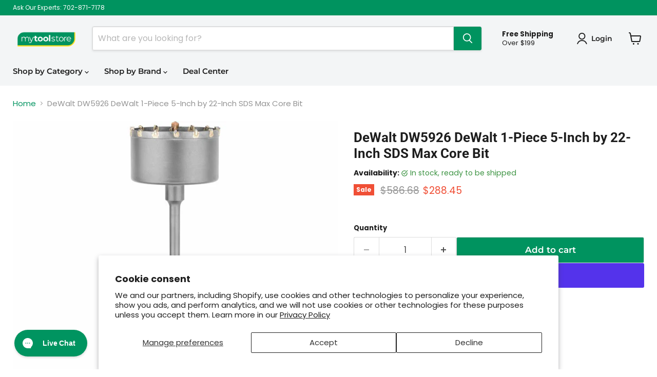

--- FILE ---
content_type: text/html; charset=utf-8
request_url: https://mytoolstore.com/products/dewalt-dw5926-dewalt-1-piece-5-inch-by-22-inch-sds-max-core-bit
body_size: 77774
content:
<!doctype html>
<html class="no-js no-touch" lang="en">
  <head><script>
    window.Store = window.Store || {};
    window.Store.id = 10589929572;
  </script>
    <meta charset="utf-8">
    <meta http-equiv="x-ua-compatible" content="IE=edge">

    <link rel="preconnect" href="https://cdn.shopify.com">
    <link rel="preconnect" href="https://fonts.shopifycdn.com">
    <link rel="preconnect" href="https://v.shopify.com">
    <link rel="preconnect" href="https://cdn.shopifycloud.com">

    <title>DeWalt DW5926 DeWalt 1-Piece 5-Inch by 22-Inch SDS Max Core Bit — My Tool Store</title>

    
      <meta name="description" content="DeWalt DW5926 1-Piece 5-Inch by 22-Inch SDS Max Core Bit offers increased durability, quicker centering, and faster drilling with its innovative design.">
    

    
  <link rel="shortcut icon" href="//mytoolstore.com/cdn/shop/files/mts-fav2_32x32.png?v=1613517558" type="image/png">


    
      <link rel="canonical" href="https://mytoolstore.com/products/dewalt-dw5926-dewalt-1-piece-5-inch-by-22-inch-sds-max-core-bit" />
    

    <meta name="viewport" content="width=device-width">

    
    















<meta property="og:site_name" content="My Tool Store">
<meta property="og:url" content="https://mytoolstore.com/products/dewalt-dw5926-dewalt-1-piece-5-inch-by-22-inch-sds-max-core-bit">
<meta property="og:title" content="DeWalt DW5926 DeWalt 1-Piece 5-Inch by 22-Inch SDS Max Core Bit">
<meta property="og:type" content="website">
<meta property="og:description" content="DeWalt DW5926 1-Piece 5-Inch by 22-Inch SDS Max Core Bit offers increased durability, quicker centering, and faster drilling with its innovative design.">




    
    
    

    
    
    <meta
      property="og:image"
      content="https://mytoolstore.com/cdn/shop/files/DEWC-DW5926_01_1200x1200.jpg?v=1759487063"
    />
    <meta
      property="og:image:secure_url"
      content="https://mytoolstore.com/cdn/shop/files/DEWC-DW5926_01_1200x1200.jpg?v=1759487063"
    />
    <meta property="og:image:width" content="1200" />
    <meta property="og:image:height" content="1200" />
    
    
    <meta property="og:image:alt" content="DeWalt DW5926 DeWalt 1-Piece 5-Inch by 22-Inch SDS Max Core Bit" />
  
















<meta name="twitter:title" content="DeWalt DW5926 DeWalt 1-Piece 5-Inch by 22-Inch SDS Max Core Bit">
<meta name="twitter:description" content="DeWalt DW5926 1-Piece 5-Inch by 22-Inch SDS Max Core Bit offers increased durability, quicker centering, and faster drilling with its innovative design.">


    
    
    
      
      
      <meta name="twitter:card" content="summary">
    
    
    <meta
      property="twitter:image"
      content="https://mytoolstore.com/cdn/shop/files/DEWC-DW5926_01_1200x1200_crop_center.jpg?v=1759487063"
    />
    <meta property="twitter:image:width" content="1200" />
    <meta property="twitter:image:height" content="1200" />
    
    
    <meta property="twitter:image:alt" content="DeWalt DW5926 DeWalt 1-Piece 5-Inch by 22-Inch SDS Max Core Bit" />
  



    <link rel="preload" href="//mytoolstore.com/cdn/fonts/montserrat/montserrat_n6.1326b3e84230700ef15b3a29fb520639977513e0.woff2" as="font" crossorigin="anonymous">
    <link rel="preload" as="style" href="//mytoolstore.com/cdn/shop/t/10/assets/theme.css?v=130018947009232639001759332804">

    <script>window.performance && window.performance.mark && window.performance.mark('shopify.content_for_header.start');</script><meta id="shopify-digital-wallet" name="shopify-digital-wallet" content="/10589929572/digital_wallets/dialog">
<meta name="shopify-checkout-api-token" content="539d5a4e3b9434d2d116f41aa39891c4">
<meta id="in-context-paypal-metadata" data-shop-id="10589929572" data-venmo-supported="true" data-environment="production" data-locale="en_US" data-paypal-v4="true" data-currency="USD">
<link rel="alternate" type="application/json+oembed" href="https://mytoolstore.com/products/dewalt-dw5926-dewalt-1-piece-5-inch-by-22-inch-sds-max-core-bit.oembed">
<script async="async" src="/checkouts/internal/preloads.js?locale=en-US"></script>
<link rel="preconnect" href="https://shop.app" crossorigin="anonymous">
<script async="async" src="https://shop.app/checkouts/internal/preloads.js?locale=en-US&shop_id=10589929572" crossorigin="anonymous"></script>
<script id="apple-pay-shop-capabilities" type="application/json">{"shopId":10589929572,"countryCode":"US","currencyCode":"USD","merchantCapabilities":["supports3DS"],"merchantId":"gid:\/\/shopify\/Shop\/10589929572","merchantName":"My Tool Store","requiredBillingContactFields":["postalAddress","email","phone"],"requiredShippingContactFields":["postalAddress","email","phone"],"shippingType":"shipping","supportedNetworks":["visa","masterCard","amex","discover","elo","jcb"],"total":{"type":"pending","label":"My Tool Store","amount":"1.00"},"shopifyPaymentsEnabled":true,"supportsSubscriptions":true}</script>
<script id="shopify-features" type="application/json">{"accessToken":"539d5a4e3b9434d2d116f41aa39891c4","betas":["rich-media-storefront-analytics"],"domain":"mytoolstore.com","predictiveSearch":true,"shopId":10589929572,"locale":"en"}</script>
<script>var Shopify = Shopify || {};
Shopify.shop = "toolup-my-tool-store.myshopify.com";
Shopify.locale = "en";
Shopify.currency = {"active":"USD","rate":"1.0"};
Shopify.country = "US";
Shopify.theme = {"name":"Empire","id":137379217661,"schema_name":"Empire","schema_version":"9.1.1","theme_store_id":838,"role":"main"};
Shopify.theme.handle = "null";
Shopify.theme.style = {"id":null,"handle":null};
Shopify.cdnHost = "mytoolstore.com/cdn";
Shopify.routes = Shopify.routes || {};
Shopify.routes.root = "/";</script>
<script type="module">!function(o){(o.Shopify=o.Shopify||{}).modules=!0}(window);</script>
<script>!function(o){function n(){var o=[];function n(){o.push(Array.prototype.slice.apply(arguments))}return n.q=o,n}var t=o.Shopify=o.Shopify||{};t.loadFeatures=n(),t.autoloadFeatures=n()}(window);</script>
<script>
  window.ShopifyPay = window.ShopifyPay || {};
  window.ShopifyPay.apiHost = "shop.app\/pay";
  window.ShopifyPay.redirectState = null;
</script>
<script id="shop-js-analytics" type="application/json">{"pageType":"product"}</script>
<script defer="defer" async type="module" src="//mytoolstore.com/cdn/shopifycloud/shop-js/modules/v2/client.init-shop-cart-sync_BT-GjEfc.en.esm.js"></script>
<script defer="defer" async type="module" src="//mytoolstore.com/cdn/shopifycloud/shop-js/modules/v2/chunk.common_D58fp_Oc.esm.js"></script>
<script defer="defer" async type="module" src="//mytoolstore.com/cdn/shopifycloud/shop-js/modules/v2/chunk.modal_xMitdFEc.esm.js"></script>
<script type="module">
  await import("//mytoolstore.com/cdn/shopifycloud/shop-js/modules/v2/client.init-shop-cart-sync_BT-GjEfc.en.esm.js");
await import("//mytoolstore.com/cdn/shopifycloud/shop-js/modules/v2/chunk.common_D58fp_Oc.esm.js");
await import("//mytoolstore.com/cdn/shopifycloud/shop-js/modules/v2/chunk.modal_xMitdFEc.esm.js");

  window.Shopify.SignInWithShop?.initShopCartSync?.({"fedCMEnabled":true,"windoidEnabled":true});

</script>
<script defer="defer" async type="module" src="//mytoolstore.com/cdn/shopifycloud/shop-js/modules/v2/client.payment-terms_Ci9AEqFq.en.esm.js"></script>
<script defer="defer" async type="module" src="//mytoolstore.com/cdn/shopifycloud/shop-js/modules/v2/chunk.common_D58fp_Oc.esm.js"></script>
<script defer="defer" async type="module" src="//mytoolstore.com/cdn/shopifycloud/shop-js/modules/v2/chunk.modal_xMitdFEc.esm.js"></script>
<script type="module">
  await import("//mytoolstore.com/cdn/shopifycloud/shop-js/modules/v2/client.payment-terms_Ci9AEqFq.en.esm.js");
await import("//mytoolstore.com/cdn/shopifycloud/shop-js/modules/v2/chunk.common_D58fp_Oc.esm.js");
await import("//mytoolstore.com/cdn/shopifycloud/shop-js/modules/v2/chunk.modal_xMitdFEc.esm.js");

  
</script>
<script>
  window.Shopify = window.Shopify || {};
  if (!window.Shopify.featureAssets) window.Shopify.featureAssets = {};
  window.Shopify.featureAssets['shop-js'] = {"shop-cart-sync":["modules/v2/client.shop-cart-sync_DZOKe7Ll.en.esm.js","modules/v2/chunk.common_D58fp_Oc.esm.js","modules/v2/chunk.modal_xMitdFEc.esm.js"],"init-fed-cm":["modules/v2/client.init-fed-cm_B6oLuCjv.en.esm.js","modules/v2/chunk.common_D58fp_Oc.esm.js","modules/v2/chunk.modal_xMitdFEc.esm.js"],"shop-cash-offers":["modules/v2/client.shop-cash-offers_D2sdYoxE.en.esm.js","modules/v2/chunk.common_D58fp_Oc.esm.js","modules/v2/chunk.modal_xMitdFEc.esm.js"],"shop-login-button":["modules/v2/client.shop-login-button_QeVjl5Y3.en.esm.js","modules/v2/chunk.common_D58fp_Oc.esm.js","modules/v2/chunk.modal_xMitdFEc.esm.js"],"pay-button":["modules/v2/client.pay-button_DXTOsIq6.en.esm.js","modules/v2/chunk.common_D58fp_Oc.esm.js","modules/v2/chunk.modal_xMitdFEc.esm.js"],"shop-button":["modules/v2/client.shop-button_DQZHx9pm.en.esm.js","modules/v2/chunk.common_D58fp_Oc.esm.js","modules/v2/chunk.modal_xMitdFEc.esm.js"],"avatar":["modules/v2/client.avatar_BTnouDA3.en.esm.js"],"init-windoid":["modules/v2/client.init-windoid_CR1B-cfM.en.esm.js","modules/v2/chunk.common_D58fp_Oc.esm.js","modules/v2/chunk.modal_xMitdFEc.esm.js"],"init-shop-for-new-customer-accounts":["modules/v2/client.init-shop-for-new-customer-accounts_C_vY_xzh.en.esm.js","modules/v2/client.shop-login-button_QeVjl5Y3.en.esm.js","modules/v2/chunk.common_D58fp_Oc.esm.js","modules/v2/chunk.modal_xMitdFEc.esm.js"],"init-shop-email-lookup-coordinator":["modules/v2/client.init-shop-email-lookup-coordinator_BI7n9ZSv.en.esm.js","modules/v2/chunk.common_D58fp_Oc.esm.js","modules/v2/chunk.modal_xMitdFEc.esm.js"],"init-shop-cart-sync":["modules/v2/client.init-shop-cart-sync_BT-GjEfc.en.esm.js","modules/v2/chunk.common_D58fp_Oc.esm.js","modules/v2/chunk.modal_xMitdFEc.esm.js"],"shop-toast-manager":["modules/v2/client.shop-toast-manager_DiYdP3xc.en.esm.js","modules/v2/chunk.common_D58fp_Oc.esm.js","modules/v2/chunk.modal_xMitdFEc.esm.js"],"init-customer-accounts":["modules/v2/client.init-customer-accounts_D9ZNqS-Q.en.esm.js","modules/v2/client.shop-login-button_QeVjl5Y3.en.esm.js","modules/v2/chunk.common_D58fp_Oc.esm.js","modules/v2/chunk.modal_xMitdFEc.esm.js"],"init-customer-accounts-sign-up":["modules/v2/client.init-customer-accounts-sign-up_iGw4briv.en.esm.js","modules/v2/client.shop-login-button_QeVjl5Y3.en.esm.js","modules/v2/chunk.common_D58fp_Oc.esm.js","modules/v2/chunk.modal_xMitdFEc.esm.js"],"shop-follow-button":["modules/v2/client.shop-follow-button_CqMgW2wH.en.esm.js","modules/v2/chunk.common_D58fp_Oc.esm.js","modules/v2/chunk.modal_xMitdFEc.esm.js"],"checkout-modal":["modules/v2/client.checkout-modal_xHeaAweL.en.esm.js","modules/v2/chunk.common_D58fp_Oc.esm.js","modules/v2/chunk.modal_xMitdFEc.esm.js"],"shop-login":["modules/v2/client.shop-login_D91U-Q7h.en.esm.js","modules/v2/chunk.common_D58fp_Oc.esm.js","modules/v2/chunk.modal_xMitdFEc.esm.js"],"lead-capture":["modules/v2/client.lead-capture_BJmE1dJe.en.esm.js","modules/v2/chunk.common_D58fp_Oc.esm.js","modules/v2/chunk.modal_xMitdFEc.esm.js"],"payment-terms":["modules/v2/client.payment-terms_Ci9AEqFq.en.esm.js","modules/v2/chunk.common_D58fp_Oc.esm.js","modules/v2/chunk.modal_xMitdFEc.esm.js"]};
</script>
<script>(function() {
  var isLoaded = false;
  function asyncLoad() {
    if (isLoaded) return;
    isLoaded = true;
    var urls = ["https:\/\/config.gorgias.chat\/bundle-loader\/01HJ771NAMSF1SH7CJAD6RKBMV?source=shopify1click\u0026shop=toolup-my-tool-store.myshopify.com","https:\/\/cdn-scripts.signifyd.com\/shopify\/script-tag.js?shop=toolup-my-tool-store.myshopify.com","\/\/cdn.shopify.com\/proxy\/1a862f7a597f91b2b1717f68cdfd3c6caf84bea708a54605a8dbdd7adbdb54ce\/quotify.dev\/js\/widget.js?shop=toolup-my-tool-store.myshopify.com\u0026sp-cache-control=cHVibGljLCBtYXgtYWdlPTkwMA","https:\/\/na.shgcdn3.com\/pixel-collector.js?shop=toolup-my-tool-store.myshopify.com","https:\/\/cdn.9gtb.com\/loader.js?g_cvt_id=c326a058-ce4e-4414-aea9-6d19fe14f01c\u0026shop=toolup-my-tool-store.myshopify.com"];
    for (var i = 0; i < urls.length; i++) {
      var s = document.createElement('script');
      s.type = 'text/javascript';
      s.async = true;
      s.src = urls[i];
      var x = document.getElementsByTagName('script')[0];
      x.parentNode.insertBefore(s, x);
    }
  };
  if(window.attachEvent) {
    window.attachEvent('onload', asyncLoad);
  } else {
    window.addEventListener('load', asyncLoad, false);
  }
})();</script>
<script id="__st">var __st={"a":10589929572,"offset":-28800,"reqid":"d9449e24-2b65-4f2b-a28a-4e0a7c1839fc-1769106405","pageurl":"mytoolstore.com\/products\/dewalt-dw5926-dewalt-1-piece-5-inch-by-22-inch-sds-max-core-bit","u":"8d1314052e39","p":"product","rtyp":"product","rid":8205896286461};</script>
<script>window.ShopifyPaypalV4VisibilityTracking = true;</script>
<script id="captcha-bootstrap">!function(){'use strict';const t='contact',e='account',n='new_comment',o=[[t,t],['blogs',n],['comments',n],[t,'customer']],c=[[e,'customer_login'],[e,'guest_login'],[e,'recover_customer_password'],[e,'create_customer']],r=t=>t.map((([t,e])=>`form[action*='/${t}']:not([data-nocaptcha='true']) input[name='form_type'][value='${e}']`)).join(','),a=t=>()=>t?[...document.querySelectorAll(t)].map((t=>t.form)):[];function s(){const t=[...o],e=r(t);return a(e)}const i='password',u='form_key',d=['recaptcha-v3-token','g-recaptcha-response','h-captcha-response',i],f=()=>{try{return window.sessionStorage}catch{return}},m='__shopify_v',_=t=>t.elements[u];function p(t,e,n=!1){try{const o=window.sessionStorage,c=JSON.parse(o.getItem(e)),{data:r}=function(t){const{data:e,action:n}=t;return t[m]||n?{data:e,action:n}:{data:t,action:n}}(c);for(const[e,n]of Object.entries(r))t.elements[e]&&(t.elements[e].value=n);n&&o.removeItem(e)}catch(o){console.error('form repopulation failed',{error:o})}}const l='form_type',E='cptcha';function T(t){t.dataset[E]=!0}const w=window,h=w.document,L='Shopify',v='ce_forms',y='captcha';let A=!1;((t,e)=>{const n=(g='f06e6c50-85a8-45c8-87d0-21a2b65856fe',I='https://cdn.shopify.com/shopifycloud/storefront-forms-hcaptcha/ce_storefront_forms_captcha_hcaptcha.v1.5.2.iife.js',D={infoText:'Protected by hCaptcha',privacyText:'Privacy',termsText:'Terms'},(t,e,n)=>{const o=w[L][v],c=o.bindForm;if(c)return c(t,g,e,D).then(n);var r;o.q.push([[t,g,e,D],n]),r=I,A||(h.body.append(Object.assign(h.createElement('script'),{id:'captcha-provider',async:!0,src:r})),A=!0)});var g,I,D;w[L]=w[L]||{},w[L][v]=w[L][v]||{},w[L][v].q=[],w[L][y]=w[L][y]||{},w[L][y].protect=function(t,e){n(t,void 0,e),T(t)},Object.freeze(w[L][y]),function(t,e,n,w,h,L){const[v,y,A,g]=function(t,e,n){const i=e?o:[],u=t?c:[],d=[...i,...u],f=r(d),m=r(i),_=r(d.filter((([t,e])=>n.includes(e))));return[a(f),a(m),a(_),s()]}(w,h,L),I=t=>{const e=t.target;return e instanceof HTMLFormElement?e:e&&e.form},D=t=>v().includes(t);t.addEventListener('submit',(t=>{const e=I(t);if(!e)return;const n=D(e)&&!e.dataset.hcaptchaBound&&!e.dataset.recaptchaBound,o=_(e),c=g().includes(e)&&(!o||!o.value);(n||c)&&t.preventDefault(),c&&!n&&(function(t){try{if(!f())return;!function(t){const e=f();if(!e)return;const n=_(t);if(!n)return;const o=n.value;o&&e.removeItem(o)}(t);const e=Array.from(Array(32),(()=>Math.random().toString(36)[2])).join('');!function(t,e){_(t)||t.append(Object.assign(document.createElement('input'),{type:'hidden',name:u})),t.elements[u].value=e}(t,e),function(t,e){const n=f();if(!n)return;const o=[...t.querySelectorAll(`input[type='${i}']`)].map((({name:t})=>t)),c=[...d,...o],r={};for(const[a,s]of new FormData(t).entries())c.includes(a)||(r[a]=s);n.setItem(e,JSON.stringify({[m]:1,action:t.action,data:r}))}(t,e)}catch(e){console.error('failed to persist form',e)}}(e),e.submit())}));const S=(t,e)=>{t&&!t.dataset[E]&&(n(t,e.some((e=>e===t))),T(t))};for(const o of['focusin','change'])t.addEventListener(o,(t=>{const e=I(t);D(e)&&S(e,y())}));const B=e.get('form_key'),M=e.get(l),P=B&&M;t.addEventListener('DOMContentLoaded',(()=>{const t=y();if(P)for(const e of t)e.elements[l].value===M&&p(e,B);[...new Set([...A(),...v().filter((t=>'true'===t.dataset.shopifyCaptcha))])].forEach((e=>S(e,t)))}))}(h,new URLSearchParams(w.location.search),n,t,e,['guest_login'])})(!0,!0)}();</script>
<script integrity="sha256-4kQ18oKyAcykRKYeNunJcIwy7WH5gtpwJnB7kiuLZ1E=" data-source-attribution="shopify.loadfeatures" defer="defer" src="//mytoolstore.com/cdn/shopifycloud/storefront/assets/storefront/load_feature-a0a9edcb.js" crossorigin="anonymous"></script>
<script crossorigin="anonymous" defer="defer" src="//mytoolstore.com/cdn/shopifycloud/storefront/assets/shopify_pay/storefront-65b4c6d7.js?v=20250812"></script>
<script data-source-attribution="shopify.dynamic_checkout.dynamic.init">var Shopify=Shopify||{};Shopify.PaymentButton=Shopify.PaymentButton||{isStorefrontPortableWallets:!0,init:function(){window.Shopify.PaymentButton.init=function(){};var t=document.createElement("script");t.src="https://mytoolstore.com/cdn/shopifycloud/portable-wallets/latest/portable-wallets.en.js",t.type="module",document.head.appendChild(t)}};
</script>
<script data-source-attribution="shopify.dynamic_checkout.buyer_consent">
  function portableWalletsHideBuyerConsent(e){var t=document.getElementById("shopify-buyer-consent"),n=document.getElementById("shopify-subscription-policy-button");t&&n&&(t.classList.add("hidden"),t.setAttribute("aria-hidden","true"),n.removeEventListener("click",e))}function portableWalletsShowBuyerConsent(e){var t=document.getElementById("shopify-buyer-consent"),n=document.getElementById("shopify-subscription-policy-button");t&&n&&(t.classList.remove("hidden"),t.removeAttribute("aria-hidden"),n.addEventListener("click",e))}window.Shopify?.PaymentButton&&(window.Shopify.PaymentButton.hideBuyerConsent=portableWalletsHideBuyerConsent,window.Shopify.PaymentButton.showBuyerConsent=portableWalletsShowBuyerConsent);
</script>
<script>
  function portableWalletsCleanup(e){e&&e.src&&console.error("Failed to load portable wallets script "+e.src);var t=document.querySelectorAll("shopify-accelerated-checkout .shopify-payment-button__skeleton, shopify-accelerated-checkout-cart .wallet-cart-button__skeleton"),e=document.getElementById("shopify-buyer-consent");for(let e=0;e<t.length;e++)t[e].remove();e&&e.remove()}function portableWalletsNotLoadedAsModule(e){e instanceof ErrorEvent&&"string"==typeof e.message&&e.message.includes("import.meta")&&"string"==typeof e.filename&&e.filename.includes("portable-wallets")&&(window.removeEventListener("error",portableWalletsNotLoadedAsModule),window.Shopify.PaymentButton.failedToLoad=e,"loading"===document.readyState?document.addEventListener("DOMContentLoaded",window.Shopify.PaymentButton.init):window.Shopify.PaymentButton.init())}window.addEventListener("error",portableWalletsNotLoadedAsModule);
</script>

<script type="module" src="https://mytoolstore.com/cdn/shopifycloud/portable-wallets/latest/portable-wallets.en.js" onError="portableWalletsCleanup(this)" crossorigin="anonymous"></script>
<script nomodule>
  document.addEventListener("DOMContentLoaded", portableWalletsCleanup);
</script>

<script id='scb4127' type='text/javascript' async='' src='https://mytoolstore.com/cdn/shopifycloud/privacy-banner/storefront-banner.js'></script><link id="shopify-accelerated-checkout-styles" rel="stylesheet" media="screen" href="https://mytoolstore.com/cdn/shopifycloud/portable-wallets/latest/accelerated-checkout-backwards-compat.css" crossorigin="anonymous">
<style id="shopify-accelerated-checkout-cart">
        #shopify-buyer-consent {
  margin-top: 1em;
  display: inline-block;
  width: 100%;
}

#shopify-buyer-consent.hidden {
  display: none;
}

#shopify-subscription-policy-button {
  background: none;
  border: none;
  padding: 0;
  text-decoration: underline;
  font-size: inherit;
  cursor: pointer;
}

#shopify-subscription-policy-button::before {
  box-shadow: none;
}

      </style>

<script>window.performance && window.performance.mark && window.performance.mark('shopify.content_for_header.end');</script>

    <link href="//mytoolstore.com/cdn/shop/t/10/assets/theme.css?v=130018947009232639001759332804" rel="stylesheet" type="text/css" media="all" />

    
    <script>
      window.Theme = window.Theme || {};
      window.Theme.version = '9.1.1';
      window.Theme.name = 'Empire';
      window.Theme.routes = {
        "root_url": "/",
        "account_url": "/account",
        "account_login_url": "/account/login",
        "account_logout_url": "/account/logout",
        "account_register_url": "/account/register",
        "account_addresses_url": "/account/addresses",
        "collections_url": "/collections",
        "all_products_collection_url": "/collections/all",
        "search_url": "/search",
        "predictive_search_url": "/search/suggest",
        "cart_url": "/cart",
        "cart_add_url": "/cart/add",
        "cart_change_url": "/cart/change",
        "cart_clear_url": "/cart/clear",
        "product_recommendations_url": "/recommendations/products",
      };
    </script>
    

  
        <!-- SlideRule Script Start -->
        <script name="sliderule-tracking" data-ot-ignore>
(function(){
	slideruleData = {
    "version":"v0.0.1",
    "referralExclusion":"/(paypal|visa|MasterCard|clicksafe|arcot\.com|geschuetzteinkaufen|checkout\.shopify\.com|checkout\.rechargeapps\.com|portal\.afterpay\.com|payfort)/",
    "googleSignals":true,
    "anonymizeIp":true,
    "productClicks":true,
    "persistentUserId":true,
    "hideBranding":false,
    "ecommerce":{"currencyCode":"USD",
    "impressions":[]},
    "pageType":"product",
	"destinations":{"google_analytics_4":{"measurementIds":["G-7R7D6B0796"]}},
    "cookieUpdate":true
	}

	
		slideruleData.themeMode = "live"
	

	


	
	})();
</script>
<script async type="text/javascript" src=https://files.slideruletools.com/eluredils-g.js></script>
        <!-- SlideRule Script End -->
  
        <!-- Google tag (gtag.js) -->
    <!-->
      <script async src="https://www.googletagmanager.com/gtag/js?id=G-7R7D6B0796"></script>
      <script>
        window.dataLayer = window.dataLayer || [];
        function gtag(){dataLayer.push(arguments);}
        gtag('js', new Date());
      
        gtag('config', 'G-7R7D6B0796');
      </script>
        <!-->
        <!-- Global site tag (gtag.js) - Google Ads: 967194625 -->
      <script async src="https://www.googletagmanager.com/gtag/js?id=AW-967194625"></script>
      <script>
        window.dataLayer = window.dataLayer || [];
        function gtag(){dataLayer.push(arguments);}
        gtag('js', new Date());
      
        gtag('config', 'AW-967194625');
      </script>

<!--
    <script src="https://apis.google.com/js/platform.js?onload=renderBadge" async defer></script>

    <script>
      window.renderBadge = function() {
        var ratingBadgeContainer = document.createElement("div");
        document.body.appendChild(ratingBadgeContainer);
        window.gapi.load('ratingbadge', function() {
          window.gapi.ratingbadge.render(ratingBadgeContainer, {"merchant_id": 100363828});
        });
      }
    </script>
-->  
  

<script type="text/javascript">
  
    window.SHG_CUSTOMER = null;
  
</script>












<!-- BEGIN app block: shopify://apps/also-bought/blocks/app-embed-block/b94b27b4-738d-4d92-9e60-43c22d1da3f2 --><script>
    window.codeblackbelt = window.codeblackbelt || {};
    window.codeblackbelt.shop = window.codeblackbelt.shop || 'toolup-my-tool-store.myshopify.com';
    
        window.codeblackbelt.productId = 8205896286461;</script><script src="//cdn.codeblackbelt.com/widgets/also-bought/main.min.js?version=2026012210-0800" async></script>
<!-- END app block --><!-- BEGIN app block: shopify://apps/pagefly-page-builder/blocks/app-embed/83e179f7-59a0-4589-8c66-c0dddf959200 -->

<!-- BEGIN app snippet: pagefly-cro-ab-testing-main -->







<script>
  ;(function () {
    const url = new URL(window.location)
    const viewParam = url.searchParams.get('view')
    if (viewParam && viewParam.includes('variant-pf-')) {
      url.searchParams.set('pf_v', viewParam)
      url.searchParams.delete('view')
      window.history.replaceState({}, '', url)
    }
  })()
</script>



<script type='module'>
  
  window.PAGEFLY_CRO = window.PAGEFLY_CRO || {}

  window.PAGEFLY_CRO['data_debug'] = {
    original_template_suffix: "all_products",
    allow_ab_test: false,
    ab_test_start_time: 0,
    ab_test_end_time: 0,
    today_date_time: 1769106405000,
  }
  window.PAGEFLY_CRO['GA4'] = { enabled: false}
</script>

<!-- END app snippet -->








  <script src='https://cdn.shopify.com/extensions/019bb4f9-aed6-78a3-be91-e9d44663e6bf/pagefly-page-builder-215/assets/pagefly-helper.js' defer='defer'></script>

  <script src='https://cdn.shopify.com/extensions/019bb4f9-aed6-78a3-be91-e9d44663e6bf/pagefly-page-builder-215/assets/pagefly-general-helper.js' defer='defer'></script>

  <script src='https://cdn.shopify.com/extensions/019bb4f9-aed6-78a3-be91-e9d44663e6bf/pagefly-page-builder-215/assets/pagefly-snap-slider.js' defer='defer'></script>

  <script src='https://cdn.shopify.com/extensions/019bb4f9-aed6-78a3-be91-e9d44663e6bf/pagefly-page-builder-215/assets/pagefly-slideshow-v3.js' defer='defer'></script>

  <script src='https://cdn.shopify.com/extensions/019bb4f9-aed6-78a3-be91-e9d44663e6bf/pagefly-page-builder-215/assets/pagefly-slideshow-v4.js' defer='defer'></script>

  <script src='https://cdn.shopify.com/extensions/019bb4f9-aed6-78a3-be91-e9d44663e6bf/pagefly-page-builder-215/assets/pagefly-glider.js' defer='defer'></script>

  <script src='https://cdn.shopify.com/extensions/019bb4f9-aed6-78a3-be91-e9d44663e6bf/pagefly-page-builder-215/assets/pagefly-slideshow-v1-v2.js' defer='defer'></script>

  <script src='https://cdn.shopify.com/extensions/019bb4f9-aed6-78a3-be91-e9d44663e6bf/pagefly-page-builder-215/assets/pagefly-product-media.js' defer='defer'></script>

  <script src='https://cdn.shopify.com/extensions/019bb4f9-aed6-78a3-be91-e9d44663e6bf/pagefly-page-builder-215/assets/pagefly-product.js' defer='defer'></script>


<script id='pagefly-helper-data' type='application/json'>
  {
    "page_optimization": {
      "assets_prefetching": false
    },
    "elements_asset_mapper": {
      "Accordion": "https://cdn.shopify.com/extensions/019bb4f9-aed6-78a3-be91-e9d44663e6bf/pagefly-page-builder-215/assets/pagefly-accordion.js",
      "Accordion3": "https://cdn.shopify.com/extensions/019bb4f9-aed6-78a3-be91-e9d44663e6bf/pagefly-page-builder-215/assets/pagefly-accordion3.js",
      "CountDown": "https://cdn.shopify.com/extensions/019bb4f9-aed6-78a3-be91-e9d44663e6bf/pagefly-page-builder-215/assets/pagefly-countdown.js",
      "GMap1": "https://cdn.shopify.com/extensions/019bb4f9-aed6-78a3-be91-e9d44663e6bf/pagefly-page-builder-215/assets/pagefly-gmap.js",
      "GMap2": "https://cdn.shopify.com/extensions/019bb4f9-aed6-78a3-be91-e9d44663e6bf/pagefly-page-builder-215/assets/pagefly-gmap.js",
      "GMapBasicV2": "https://cdn.shopify.com/extensions/019bb4f9-aed6-78a3-be91-e9d44663e6bf/pagefly-page-builder-215/assets/pagefly-gmap.js",
      "GMapAdvancedV2": "https://cdn.shopify.com/extensions/019bb4f9-aed6-78a3-be91-e9d44663e6bf/pagefly-page-builder-215/assets/pagefly-gmap.js",
      "HTML.Video": "https://cdn.shopify.com/extensions/019bb4f9-aed6-78a3-be91-e9d44663e6bf/pagefly-page-builder-215/assets/pagefly-htmlvideo.js",
      "HTML.Video2": "https://cdn.shopify.com/extensions/019bb4f9-aed6-78a3-be91-e9d44663e6bf/pagefly-page-builder-215/assets/pagefly-htmlvideo2.js",
      "HTML.Video3": "https://cdn.shopify.com/extensions/019bb4f9-aed6-78a3-be91-e9d44663e6bf/pagefly-page-builder-215/assets/pagefly-htmlvideo2.js",
      "BackgroundVideo": "https://cdn.shopify.com/extensions/019bb4f9-aed6-78a3-be91-e9d44663e6bf/pagefly-page-builder-215/assets/pagefly-htmlvideo2.js",
      "Instagram": "https://cdn.shopify.com/extensions/019bb4f9-aed6-78a3-be91-e9d44663e6bf/pagefly-page-builder-215/assets/pagefly-instagram.js",
      "Instagram2": "https://cdn.shopify.com/extensions/019bb4f9-aed6-78a3-be91-e9d44663e6bf/pagefly-page-builder-215/assets/pagefly-instagram.js",
      "Insta3": "https://cdn.shopify.com/extensions/019bb4f9-aed6-78a3-be91-e9d44663e6bf/pagefly-page-builder-215/assets/pagefly-instagram3.js",
      "Tabs": "https://cdn.shopify.com/extensions/019bb4f9-aed6-78a3-be91-e9d44663e6bf/pagefly-page-builder-215/assets/pagefly-tab.js",
      "Tabs3": "https://cdn.shopify.com/extensions/019bb4f9-aed6-78a3-be91-e9d44663e6bf/pagefly-page-builder-215/assets/pagefly-tab3.js",
      "ProductBox": "https://cdn.shopify.com/extensions/019bb4f9-aed6-78a3-be91-e9d44663e6bf/pagefly-page-builder-215/assets/pagefly-cart.js",
      "FBPageBox2": "https://cdn.shopify.com/extensions/019bb4f9-aed6-78a3-be91-e9d44663e6bf/pagefly-page-builder-215/assets/pagefly-facebook.js",
      "FBLikeButton2": "https://cdn.shopify.com/extensions/019bb4f9-aed6-78a3-be91-e9d44663e6bf/pagefly-page-builder-215/assets/pagefly-facebook.js",
      "TwitterFeed2": "https://cdn.shopify.com/extensions/019bb4f9-aed6-78a3-be91-e9d44663e6bf/pagefly-page-builder-215/assets/pagefly-twitter.js",
      "Paragraph4": "https://cdn.shopify.com/extensions/019bb4f9-aed6-78a3-be91-e9d44663e6bf/pagefly-page-builder-215/assets/pagefly-paragraph4.js",

      "AliReviews": "https://cdn.shopify.com/extensions/019bb4f9-aed6-78a3-be91-e9d44663e6bf/pagefly-page-builder-215/assets/pagefly-3rd-elements.js",
      "BackInStock": "https://cdn.shopify.com/extensions/019bb4f9-aed6-78a3-be91-e9d44663e6bf/pagefly-page-builder-215/assets/pagefly-3rd-elements.js",
      "GloboBackInStock": "https://cdn.shopify.com/extensions/019bb4f9-aed6-78a3-be91-e9d44663e6bf/pagefly-page-builder-215/assets/pagefly-3rd-elements.js",
      "GrowaveWishlist": "https://cdn.shopify.com/extensions/019bb4f9-aed6-78a3-be91-e9d44663e6bf/pagefly-page-builder-215/assets/pagefly-3rd-elements.js",
      "InfiniteOptionsShopPad": "https://cdn.shopify.com/extensions/019bb4f9-aed6-78a3-be91-e9d44663e6bf/pagefly-page-builder-215/assets/pagefly-3rd-elements.js",
      "InkybayProductPersonalizer": "https://cdn.shopify.com/extensions/019bb4f9-aed6-78a3-be91-e9d44663e6bf/pagefly-page-builder-215/assets/pagefly-3rd-elements.js",
      "LimeSpot": "https://cdn.shopify.com/extensions/019bb4f9-aed6-78a3-be91-e9d44663e6bf/pagefly-page-builder-215/assets/pagefly-3rd-elements.js",
      "Loox": "https://cdn.shopify.com/extensions/019bb4f9-aed6-78a3-be91-e9d44663e6bf/pagefly-page-builder-215/assets/pagefly-3rd-elements.js",
      "Opinew": "https://cdn.shopify.com/extensions/019bb4f9-aed6-78a3-be91-e9d44663e6bf/pagefly-page-builder-215/assets/pagefly-3rd-elements.js",
      "Powr": "https://cdn.shopify.com/extensions/019bb4f9-aed6-78a3-be91-e9d44663e6bf/pagefly-page-builder-215/assets/pagefly-3rd-elements.js",
      "ProductReviews": "https://cdn.shopify.com/extensions/019bb4f9-aed6-78a3-be91-e9d44663e6bf/pagefly-page-builder-215/assets/pagefly-3rd-elements.js",
      "PushOwl": "https://cdn.shopify.com/extensions/019bb4f9-aed6-78a3-be91-e9d44663e6bf/pagefly-page-builder-215/assets/pagefly-3rd-elements.js",
      "ReCharge": "https://cdn.shopify.com/extensions/019bb4f9-aed6-78a3-be91-e9d44663e6bf/pagefly-page-builder-215/assets/pagefly-3rd-elements.js",
      "Rivyo": "https://cdn.shopify.com/extensions/019bb4f9-aed6-78a3-be91-e9d44663e6bf/pagefly-page-builder-215/assets/pagefly-3rd-elements.js",
      "TrackingMore": "https://cdn.shopify.com/extensions/019bb4f9-aed6-78a3-be91-e9d44663e6bf/pagefly-page-builder-215/assets/pagefly-3rd-elements.js",
      "Vitals": "https://cdn.shopify.com/extensions/019bb4f9-aed6-78a3-be91-e9d44663e6bf/pagefly-page-builder-215/assets/pagefly-3rd-elements.js",
      "Wiser": "https://cdn.shopify.com/extensions/019bb4f9-aed6-78a3-be91-e9d44663e6bf/pagefly-page-builder-215/assets/pagefly-3rd-elements.js"
    },
    "custom_elements_mapper": {
      "pf-click-action-element": "https://cdn.shopify.com/extensions/019bb4f9-aed6-78a3-be91-e9d44663e6bf/pagefly-page-builder-215/assets/pagefly-click-action-element.js",
      "pf-dialog-element": "https://cdn.shopify.com/extensions/019bb4f9-aed6-78a3-be91-e9d44663e6bf/pagefly-page-builder-215/assets/pagefly-dialog-element.js"
    }
  }
</script>


<!-- END app block --><!-- BEGIN app block: shopify://apps/powerful-form-builder/blocks/app-embed/e4bcb1eb-35b2-42e6-bc37-bfe0e1542c9d --><script type="text/javascript" hs-ignore data-cookieconsent="ignore">
  var Globo = Globo || {};
  var globoFormbuilderRecaptchaInit = function(){};
  var globoFormbuilderHcaptchaInit = function(){};
  window.Globo.FormBuilder = window.Globo.FormBuilder || {};
  window.Globo.FormBuilder.shop = {"configuration":{"money_format":"${{amount}}"},"pricing":{"features":{"bulkOrderForm":true,"cartForm":true,"fileUpload":30,"removeCopyright":true,"restrictedEmailDomains":false,"metrics":true}},"settings":{"copyright":"Powered by <a href=\"https://powerfulform.com\" target=\"_blank\">PowerfulForm</a> <a href=\"https://apps.shopify.com/form-builder-contact-form\" target=\"_blank\">Contact Form</a>","hideWaterMark":false,"reCaptcha":{"recaptchaType":"v2","siteKey":false,"languageCode":"en"},"hCaptcha":{"siteKey":false},"scrollTop":false,"customCssCode":"","customCssEnabled":false,"additionalColumns":[]},"encryption_form_id":1,"url":"https://app.powerfulform.com/","CDN_URL":"https://dxo9oalx9qc1s.cloudfront.net","app_id":"1783207"};

  if(window.Globo.FormBuilder.shop.settings.customCssEnabled && window.Globo.FormBuilder.shop.settings.customCssCode){
    const customStyle = document.createElement('style');
    customStyle.type = 'text/css';
    customStyle.innerHTML = window.Globo.FormBuilder.shop.settings.customCssCode;
    document.head.appendChild(customStyle);
  }

  window.Globo.FormBuilder.forms = [];
    
      
      
      
      window.Globo.FormBuilder.forms[113660] = {"113660":{"elements":[{"id":"group-1","type":"group","label":"Page 1","description":"","elements":[{"id":"text-1","type":"text","label":{"en":"First Name","vi":"Your Name"},"placeholder":{"en":"First Name","vi":"Your Name"},"description":null,"hideLabel":false,"required":true,"columnWidth":50},{"id":"text","type":"text","label":{"en":"Last Name","vi":"Your Name"},"placeholder":{"en":"Last Name","vi":"Your Name"},"description":null,"hideLabel":false,"required":true,"columnWidth":50,"conditionalField":false},{"id":"email","type":"email","label":"Email","placeholder":"Email","description":null,"hideLabel":false,"required":true,"columnWidth":50,"conditionalField":false,"displayType":"show","displayRules":[{"field":"","relation":"equal","condition":""}]},{"id":"phone-1","type":"phone","label":{"en":"Phone Number","vi":"Phone Number"},"placeholder":"","description":"","validatePhone":false,"onlyShowFlag":false,"defaultCountryCode":"auto","limitCharacters":false,"characters":100,"hideLabel":false,"keepPositionLabel":false,"columnWidth":50,"displayType":"show","displayDisjunctive":false,"conditionalField":false,"required":true,"displayRules":[{"field":"","relation":"equal","condition":""}]},{"id":"text-2","type":"text","label":{"en":"Company Name"},"placeholder":"","description":"","limitCharacters":false,"characters":100,"hideLabel":false,"keepPositionLabel":false,"columnWidth":100,"displayType":"show","displayDisjunctive":false,"conditionalField":false,"required":true}]},{"id":"group-2","type":"group","label":"Page 2","description":"","elements":[{"id":"text-3","type":"text","label":{"en":"Ship to Address"},"placeholder":"","description":"","limitCharacters":false,"characters":100,"hideLabel":false,"keepPositionLabel":false,"columnWidth":100,"displayType":"show","displayDisjunctive":false,"conditionalField":false,"required":true},{"id":"text-4","type":"text","label":{"en":"Ship to State"},"placeholder":"","description":"","limitCharacters":false,"characters":100,"hideLabel":false,"keepPositionLabel":false,"columnWidth":50,"displayType":"show","displayDisjunctive":false,"conditionalField":false,"required":true},{"id":"number-1","type":"number","label":{"en":"Ship to Zip Code"},"placeholder":"","description":"","limitCharacters":false,"characters":100,"hideLabel":false,"keepPositionLabel":false,"columnWidth":50,"displayType":"show","displayDisjunctive":false,"conditionalField":false},{"id":"select-1","type":"select","label":{"en":"Exemption Type"},"placeholder":"Please select","options":[{"label":{"en":"Exemption Certificate"},"value":"Exemption Certificate"},{"label":{"en":"Reseller Permit"},"value":"Reseller Permit"},{"label":{"en":"Government Organization"},"value":"Government Organization","description":"Option 3"}],"defaultOption":"","description":"","hideLabel":false,"keepPositionLabel":false,"columnWidth":100,"displayType":"show","displayDisjunctive":false,"conditionalField":false,"required":true},{"id":"file2-1","type":"file2","label":"Attachments","button-text":"Browse file","placeholder":"Choose file or drag here","hint":{"en":"Supported format: JPG, JPEG, PNG, GIF, PDF, DOC."},"allowed-multiple":false,"allowed-extensions":["jpg","jpeg","png","gif","svg","pdf","webp","doc","docx"],"description":"","hideLabel":false,"keepPositionLabel":false,"columnWidth":100,"displayType":"show","displayDisjunctive":false,"conditionalField":false,"required":true},{"id":"textarea-1","type":"textarea","label":{"en":"Description of Intended Purchase"},"placeholder":{"en":""},"description":{"en":"Examples: Power Tools, safety equipment, hand tools, building supplies, etc"},"limitCharacters":false,"characters":100,"hideLabel":false,"keepPositionLabel":false,"columnWidth":100,"displayType":"show","displayDisjunctive":false,"conditionalField":false,"required":true},{"id":"text-5","type":"text","label":{"en":"Previous Order for Tax Refund (If applicable)"},"placeholder":{"en":"MTS123456"},"description":{"en":"If you have already placed an order, and require a tax refund, please enter your order number here"},"limitCharacters":false,"characters":100,"hideLabel":false,"keepPositionLabel":false,"columnWidth":100,"displayType":"show","displayDisjunctive":false,"conditionalField":false}],"displayType":"show","displayDisjunctive":false,"conditionalField":false}],"errorMessage":{"required":"{{ label | capitalize }} is required","minSelections":"Please choose at least {{ min_selections }} options","maxSelections":"Please choose at maximum of {{ max_selections }} options","exactlySelections":"Please choose exactly {{ exact_selections }} options","minProductSelections":"Please choose at least {{ min_selections }} products","maxProductSelections":"Please choose a maximum of {{ max_selections }} products","minProductQuantities":"Please choose a quantity of at least {{ min_quantities }} products","maxProductQuantities":"Please choose a quantity of no more than {{ max_quantities }} products","minEachProductQuantities":"Choose quantity of product {{product_name}} of at least {{min_quantities}}","maxEachProductQuantities":"Choose quantity of product {{product_name}} of at most {{max_quantities}}","invalid":"Invalid","invalidName":"Invalid name","invalidEmail":"Email address is invalid","restrictedEmailDomain":"This email domain is restricted","invalidURL":"Invalid url","invalidPhone":"Invalid phone","invalidNumber":"Invalid number","invalidPassword":"Invalid password","confirmPasswordNotMatch":"Confirmed password doesn't match","customerAlreadyExists":"Customer already exists","keyAlreadyExists":"Data already exists","fileSizeLimit":"File size limit","fileNotAllowed":"File not allowed","requiredCaptcha":"Required captcha","requiredProducts":"Please select product","limitQuantity":"The number of products left in stock has been exceeded","shopifyInvalidPhone":"phone - Enter a valid phone number to use this delivery method","shopifyPhoneHasAlready":"phone - Phone has already been taken","shopifyInvalidProvice":"addresses.province - is not valid","otherError":"Something went wrong, please try again","limitNumberOfSubmissions":"Form submission limit reached"},"appearance":{"layout":"boxed","width":600,"style":"material_filled","mainColor":"rgba(46,78,73,1)","floatingIcon":"\u003csvg aria-hidden=\"true\" focusable=\"false\" data-prefix=\"far\" data-icon=\"envelope\" class=\"svg-inline--fa fa-envelope fa-w-16\" role=\"img\" xmlns=\"http:\/\/www.w3.org\/2000\/svg\" viewBox=\"0 0 512 512\"\u003e\u003cpath fill=\"currentColor\" d=\"M464 64H48C21.49 64 0 85.49 0 112v288c0 26.51 21.49 48 48 48h416c26.51 0 48-21.49 48-48V112c0-26.51-21.49-48-48-48zm0 48v40.805c-22.422 18.259-58.168 46.651-134.587 106.49-16.841 13.247-50.201 45.072-73.413 44.701-23.208.375-56.579-31.459-73.413-44.701C106.18 199.465 70.425 171.067 48 152.805V112h416zM48 400V214.398c22.914 18.251 55.409 43.862 104.938 82.646 21.857 17.205 60.134 55.186 103.062 54.955 42.717.231 80.509-37.199 103.053-54.947 49.528-38.783 82.032-64.401 104.947-82.653V400H48z\"\u003e\u003c\/path\u003e\u003c\/svg\u003e","floatingText":null,"displayOnAllPage":false,"formType":"normalForm","background":"color","backgroundColor":"#fff","descriptionColor":"#6c757d","headingColor":"#000","labelColor":"#1c1c1c","optionColor":"#000","paragraphBackground":"#fff","paragraphColor":"#000","theme_design":true,"font":{"family":"Almarai","variant":"regular"},"colorScheme":{"solidButton":{"red":0,"green":147,"blue":95},"solidButtonLabel":{"red":255,"green":255,"blue":255},"text":{"red":28,"green":28,"blue":28},"outlineButton":{"red":0,"green":147,"blue":95},"background":{"red":255,"green":255,"blue":255}}},"afterSubmit":{"action":"clearForm","title":{"en":"Thank you"},"message":{"en":"\u003cp\u003eYour submission will be reviewed as soon as possible. Our team will follow up to let you know when your application is complete, or if we need any additional information.\u003c\/p\u003e"},"redirectUrl":null},"footer":{"description":null,"previousText":"Previous","nextText":"Next","submitText":"Submit","submitFullWidth":true},"header":{"active":true,"title":{"en":"Apply for Tax Exemption"},"description":{"en":"\u003cp\u003eEnter the required information below. We’ll review your application (typically within one business day) and email you the result.\u003c\/p\u003e\u003cp\u003e\u003cbr\u003e\u003c\/p\u003e\u003cp\u003e After approval, log in with this email to check out tax-free in your approved states.\u003c\/p\u003e"},"headerAlignment":"center"},"isStepByStepForm":true,"publish":{"requiredLogin":false,"requiredLoginMessage":"Please \u003ca href='\/account\/login' title='login'\u003elogin\u003c\/a\u003e to continue"},"reCaptcha":{"enable":false},"html":"\n\u003cdiv class=\"globo-form boxed-form globo-form-id-113660 \" data-locale=\"en\" \u003e\n\n\u003cstyle\u003e\n\n\n    \n        \n        @import url('https:\/\/fonts.googleapis.com\/css?family=Almarai:ital,wght@0,400');\n    \n\n    :root .globo-form-app[data-id=\"113660\"]{\n        \n        --gfb-color-solidButton: 0,147,95;\n        --gfb-color-solidButtonColor: rgb(var(--gfb-color-solidButton));\n        --gfb-color-solidButtonLabel: 255,255,255;\n        --gfb-color-solidButtonLabelColor: rgb(var(--gfb-color-solidButtonLabel));\n        --gfb-color-text: 28,28,28;\n        --gfb-color-textColor: rgb(var(--gfb-color-text));\n        --gfb-color-outlineButton: 0,147,95;\n        --gfb-color-outlineButtonColor: rgb(var(--gfb-color-outlineButton));\n        --gfb-color-background: 255,255,255;\n        --gfb-color-backgroundColor: rgb(var(--gfb-color-background));\n        \n        --gfb-main-color: rgba(46,78,73,1);\n        --gfb-primary-color: var(--gfb-color-solidButtonColor, var(--gfb-main-color));\n        --gfb-primary-text-color: var(--gfb-color-solidButtonLabelColor, #FFF);\n        --gfb-form-width: 600px;\n        --gfb-font-family: inherit;\n        --gfb-font-style: inherit;\n        --gfb--image: 40%;\n        --gfb-image-ratio-draft: var(--gfb--image);\n        --gfb-image-ratio: var(--gfb-image-ratio-draft);\n        \n        \n        --gfb-font-family: \"Almarai\";\n        --gfb-font-weight: normal;\n        --gfb-font-style: normal;\n        \n        --gfb-bg-temp-color: #FFF;\n        --gfb-bg-position: ;\n        \n            --gfb-bg-temp-color: #fff;\n        \n        --gfb-bg-color: var(--gfb-color-backgroundColor, var(--gfb-bg-temp-color));\n        \n    }\n    \n.globo-form-id-113660 .globo-form-app{\n    max-width: 600px;\n    width: -webkit-fill-available;\n    \n    background-color: var(--gfb-bg-color);\n    \n    \n}\n\n.globo-form-id-113660 .globo-form-app .globo-heading{\n    color: var(--gfb-color-textColor, #000)\n}\n\n\n.globo-form-id-113660 .globo-form-app .header {\n    text-align:center;\n}\n\n\n.globo-form-id-113660 .globo-form-app .globo-description,\n.globo-form-id-113660 .globo-form-app .header .globo-description{\n    --gfb-color-description: rgba(var(--gfb-color-text), 0.8);\n    color: var(--gfb-color-description, #6c757d);\n}\n.globo-form-id-113660 .globo-form-app .globo-label,\n.globo-form-id-113660 .globo-form-app .globo-form-control label.globo-label,\n.globo-form-id-113660 .globo-form-app .globo-form-control label.globo-label span.label-content{\n    color: var(--gfb-color-textColor, #1c1c1c);\n    text-align: left;\n}\n.globo-form-id-113660 .globo-form-app .globo-label.globo-position-label{\n    height: 20px !important;\n}\n.globo-form-id-113660 .globo-form-app .globo-form-control .help-text.globo-description,\n.globo-form-id-113660 .globo-form-app .globo-form-control span.globo-description{\n    --gfb-color-description: rgba(var(--gfb-color-text), 0.8);\n    color: var(--gfb-color-description, #6c757d);\n}\n.globo-form-id-113660 .globo-form-app .globo-form-control .checkbox-wrapper .globo-option,\n.globo-form-id-113660 .globo-form-app .globo-form-control .radio-wrapper .globo-option\n{\n    color: var(--gfb-color-textColor, #1c1c1c);\n}\n.globo-form-id-113660 .globo-form-app .footer,\n.globo-form-id-113660 .globo-form-app .gfb__footer{\n    text-align:;\n}\n.globo-form-id-113660 .globo-form-app .footer button,\n.globo-form-id-113660 .globo-form-app .gfb__footer button{\n    border:1px solid var(--gfb-primary-color);\n    \n        width:100%;\n    \n}\n.globo-form-id-113660 .globo-form-app .footer button.submit,\n.globo-form-id-113660 .globo-form-app .gfb__footer button.submit\n.globo-form-id-113660 .globo-form-app .footer button.checkout,\n.globo-form-id-113660 .globo-form-app .gfb__footer button.checkout,\n.globo-form-id-113660 .globo-form-app .footer button.action.loading .spinner,\n.globo-form-id-113660 .globo-form-app .gfb__footer button.action.loading .spinner{\n    background-color: var(--gfb-primary-color);\n    color : #ffffff;\n}\n.globo-form-id-113660 .globo-form-app .globo-form-control .star-rating\u003efieldset:not(:checked)\u003elabel:before {\n    content: url('data:image\/svg+xml; utf8, \u003csvg aria-hidden=\"true\" focusable=\"false\" data-prefix=\"far\" data-icon=\"star\" class=\"svg-inline--fa fa-star fa-w-18\" role=\"img\" xmlns=\"http:\/\/www.w3.org\/2000\/svg\" viewBox=\"0 0 576 512\"\u003e\u003cpath fill=\"rgba(46,78,73,1)\" d=\"M528.1 171.5L382 150.2 316.7 17.8c-11.7-23.6-45.6-23.9-57.4 0L194 150.2 47.9 171.5c-26.2 3.8-36.7 36.1-17.7 54.6l105.7 103-25 145.5c-4.5 26.3 23.2 46 46.4 33.7L288 439.6l130.7 68.7c23.2 12.2 50.9-7.4 46.4-33.7l-25-145.5 105.7-103c19-18.5 8.5-50.8-17.7-54.6zM388.6 312.3l23.7 138.4L288 385.4l-124.3 65.3 23.7-138.4-100.6-98 139-20.2 62.2-126 62.2 126 139 20.2-100.6 98z\"\u003e\u003c\/path\u003e\u003c\/svg\u003e');\n}\n.globo-form-id-113660 .globo-form-app .globo-form-control .star-rating\u003efieldset\u003einput:checked ~ label:before {\n    content: url('data:image\/svg+xml; utf8, \u003csvg aria-hidden=\"true\" focusable=\"false\" data-prefix=\"fas\" data-icon=\"star\" class=\"svg-inline--fa fa-star fa-w-18\" role=\"img\" xmlns=\"http:\/\/www.w3.org\/2000\/svg\" viewBox=\"0 0 576 512\"\u003e\u003cpath fill=\"rgba(46,78,73,1)\" d=\"M259.3 17.8L194 150.2 47.9 171.5c-26.2 3.8-36.7 36.1-17.7 54.6l105.7 103-25 145.5c-4.5 26.3 23.2 46 46.4 33.7L288 439.6l130.7 68.7c23.2 12.2 50.9-7.4 46.4-33.7l-25-145.5 105.7-103c19-18.5 8.5-50.8-17.7-54.6L382 150.2 316.7 17.8c-11.7-23.6-45.6-23.9-57.4 0z\"\u003e\u003c\/path\u003e\u003c\/svg\u003e');\n}\n.globo-form-id-113660 .globo-form-app .globo-form-control .star-rating\u003efieldset:not(:checked)\u003elabel:hover:before,\n.globo-form-id-113660 .globo-form-app .globo-form-control .star-rating\u003efieldset:not(:checked)\u003elabel:hover ~ label:before{\n    content : url('data:image\/svg+xml; utf8, \u003csvg aria-hidden=\"true\" focusable=\"false\" data-prefix=\"fas\" data-icon=\"star\" class=\"svg-inline--fa fa-star fa-w-18\" role=\"img\" xmlns=\"http:\/\/www.w3.org\/2000\/svg\" viewBox=\"0 0 576 512\"\u003e\u003cpath fill=\"rgba(46,78,73,1)\" d=\"M259.3 17.8L194 150.2 47.9 171.5c-26.2 3.8-36.7 36.1-17.7 54.6l105.7 103-25 145.5c-4.5 26.3 23.2 46 46.4 33.7L288 439.6l130.7 68.7c23.2 12.2 50.9-7.4 46.4-33.7l-25-145.5 105.7-103c19-18.5 8.5-50.8-17.7-54.6L382 150.2 316.7 17.8c-11.7-23.6-45.6-23.9-57.4 0z\"\u003e\u003c\/path\u003e\u003c\/svg\u003e')\n}\n.globo-form-id-113660 .globo-form-app .globo-form-control .checkbox-wrapper .checkbox-input:checked ~ .checkbox-label:before {\n    border-color: var(--gfb-primary-color);\n    box-shadow: 0 4px 6px rgba(50,50,93,0.11), 0 1px 3px rgba(0,0,0,0.08);\n    background-color: var(--gfb-primary-color);\n}\n.globo-form-id-113660 .globo-form-app .step.-completed .step__number,\n.globo-form-id-113660 .globo-form-app .line.-progress,\n.globo-form-id-113660 .globo-form-app .line.-start{\n    background-color: var(--gfb-primary-color);\n}\n.globo-form-id-113660 .globo-form-app .checkmark__check,\n.globo-form-id-113660 .globo-form-app .checkmark__circle{\n    stroke: var(--gfb-primary-color);\n}\n.globo-form-id-113660 .floating-button{\n    background-color: var(--gfb-primary-color);\n}\n.globo-form-id-113660 .globo-form-app .globo-form-control .checkbox-wrapper .checkbox-input ~ .checkbox-label:before,\n.globo-form-app .globo-form-control .radio-wrapper .radio-input ~ .radio-label:after{\n    border-color : var(--gfb-primary-color);\n}\n.globo-form-id-113660 .flatpickr-day.selected, \n.globo-form-id-113660 .flatpickr-day.startRange, \n.globo-form-id-113660 .flatpickr-day.endRange, \n.globo-form-id-113660 .flatpickr-day.selected.inRange, \n.globo-form-id-113660 .flatpickr-day.startRange.inRange, \n.globo-form-id-113660 .flatpickr-day.endRange.inRange, \n.globo-form-id-113660 .flatpickr-day.selected:focus, \n.globo-form-id-113660 .flatpickr-day.startRange:focus, \n.globo-form-id-113660 .flatpickr-day.endRange:focus, \n.globo-form-id-113660 .flatpickr-day.selected:hover, \n.globo-form-id-113660 .flatpickr-day.startRange:hover, \n.globo-form-id-113660 .flatpickr-day.endRange:hover, \n.globo-form-id-113660 .flatpickr-day.selected.prevMonthDay, \n.globo-form-id-113660 .flatpickr-day.startRange.prevMonthDay, \n.globo-form-id-113660 .flatpickr-day.endRange.prevMonthDay, \n.globo-form-id-113660 .flatpickr-day.selected.nextMonthDay, \n.globo-form-id-113660 .flatpickr-day.startRange.nextMonthDay, \n.globo-form-id-113660 .flatpickr-day.endRange.nextMonthDay {\n    background: var(--gfb-primary-color);\n    border-color: var(--gfb-primary-color);\n}\n.globo-form-id-113660 .globo-paragraph {\n    background: #fff;\n    color: var(--gfb-color-textColor, #000);\n    width: 100%!important;\n}\n\n[dir=\"rtl\"] .globo-form-app .header .title,\n[dir=\"rtl\"] .globo-form-app .header .description,\n[dir=\"rtl\"] .globo-form-id-113660 .globo-form-app .globo-heading,\n[dir=\"rtl\"] .globo-form-id-113660 .globo-form-app .globo-label,\n[dir=\"rtl\"] .globo-form-id-113660 .globo-form-app .globo-form-control label.globo-label,\n[dir=\"rtl\"] .globo-form-id-113660 .globo-form-app .globo-form-control label.globo-label span.label-content{\n    text-align: right;\n}\n\n[dir=\"rtl\"] .globo-form-app .line {\n    left: unset;\n    right: 50%;\n}\n\n[dir=\"rtl\"] .globo-form-id-113660 .globo-form-app .line.-start {\n    left: unset;    \n    right: 0%;\n}\n\n\u003c\/style\u003e\n\n\n\n\n\u003cdiv class=\"globo-form-app boxed-layout gfb-style-material_filled  gfb-font-size-medium\" data-id=113660\u003e\n    \n    \u003cdiv class=\"header dismiss hidden\" onclick=\"Globo.FormBuilder.closeModalForm(this)\"\u003e\n        \u003csvg width=20 height=20 viewBox=\"0 0 20 20\" class=\"\" focusable=\"false\" aria-hidden=\"true\"\u003e\u003cpath d=\"M11.414 10l4.293-4.293a.999.999 0 1 0-1.414-1.414L10 8.586 5.707 4.293a.999.999 0 1 0-1.414 1.414L8.586 10l-4.293 4.293a.999.999 0 1 0 1.414 1.414L10 11.414l4.293 4.293a.997.997 0 0 0 1.414 0 .999.999 0 0 0 0-1.414L11.414 10z\" fill-rule=\"evenodd\"\u003e\u003c\/path\u003e\u003c\/svg\u003e\n    \u003c\/div\u003e\n    \u003cform class=\"g-container\" novalidate action=\"https:\/\/app.powerfulform.com\/api\/front\/form\/113660\/send\" method=\"POST\" enctype=\"multipart\/form-data\" data-id=113660\u003e\n        \n            \n            \u003cdiv class=\"header\" data-path=\"header\"\u003e\n                \u003ch3 class=\"title globo-heading\"\u003eApply for Tax Exemption\u003c\/h3\u003e\n                \n                \u003cdiv class=\"description globo-description\"\u003e\u003cp\u003eEnter the required information below. We’ll review your application (typically within one business day) and email you the result.\u003c\/p\u003e\u003cp\u003e\u003cbr\u003e\u003c\/p\u003e\u003cp\u003e After approval, log in with this email to check out tax-free in your approved states.\u003c\/p\u003e\u003c\/div\u003e\n                \n            \u003c\/div\u003e\n            \n        \n        \n            \u003cdiv class=\"globo-formbuilder-wizard\" data-id=113660\u003e\n                \u003cdiv class=\"wizard__content\"\u003e\n                    \u003cheader class=\"wizard__header\"\u003e\n                        \u003cdiv class=\"wizard__steps\"\u003e\n                        \u003cnav class=\"steps hidden\"\u003e\n                            \n                            \n                                \n                            \n                                \n                            \n                            \n                                \n                                    \n                                    \n                                    \n                                    \n                                    \u003cdiv class=\"step last \" data-element-id=\"group-1\"  data-step=\"0\" \u003e\n                                        \u003cdiv class=\"step__content\"\u003e\n                                            \u003cp class=\"step__number\"\u003e\u003c\/p\u003e\n                                            \u003csvg class=\"checkmark\" xmlns=\"http:\/\/www.w3.org\/2000\/svg\" width=52 height=52 viewBox=\"0 0 52 52\"\u003e\n                                                \u003ccircle class=\"checkmark__circle\" cx=\"26\" cy=\"26\" r=\"25\" fill=\"none\"\/\u003e\n                                                \u003cpath class=\"checkmark__check\" fill=\"none\" d=\"M14.1 27.2l7.1 7.2 16.7-16.8\"\/\u003e\n                                            \u003c\/svg\u003e\n                                            \u003cdiv class=\"lines\"\u003e\n                                                \n                                                    \u003cdiv class=\"line -start\"\u003e\u003c\/div\u003e\n                                                \n                                                \u003cdiv class=\"line -background\"\u003e\n                                                \u003c\/div\u003e\n                                                \u003cdiv class=\"line -progress\"\u003e\n                                                \u003c\/div\u003e\n                                            \u003c\/div\u003e  \n                                        \u003c\/div\u003e\n                                    \u003c\/div\u003e\n                                \n                            \n                                \n                                    \n                                    \n                                    \n                                    \n                                    \u003cdiv class=\"step last \" data-element-id=\"group-2\"  data-step=\"1\" \u003e\n                                        \u003cdiv class=\"step__content\"\u003e\n                                            \u003cp class=\"step__number\"\u003e\u003c\/p\u003e\n                                            \u003csvg class=\"checkmark\" xmlns=\"http:\/\/www.w3.org\/2000\/svg\" width=52 height=52 viewBox=\"0 0 52 52\"\u003e\n                                                \u003ccircle class=\"checkmark__circle\" cx=\"26\" cy=\"26\" r=\"25\" fill=\"none\"\/\u003e\n                                                \u003cpath class=\"checkmark__check\" fill=\"none\" d=\"M14.1 27.2l7.1 7.2 16.7-16.8\"\/\u003e\n                                            \u003c\/svg\u003e\n                                            \u003cdiv class=\"lines\"\u003e\n                                                \n                                                \u003cdiv class=\"line -background\"\u003e\n                                                \u003c\/div\u003e\n                                                \u003cdiv class=\"line -progress\"\u003e\n                                                \u003c\/div\u003e\n                                            \u003c\/div\u003e  \n                                        \u003c\/div\u003e\n                                    \u003c\/div\u003e\n                                \n                            \n                        \u003c\/nav\u003e\n                        \u003c\/div\u003e\n                    \u003c\/header\u003e\n                    \u003cdiv class=\"panels\"\u003e\n                        \n                            \n                            \n                            \n                            \n                                \u003cdiv class=\"panel \" data-element-id=\"group-1\" data-id=113660  data-step=\"0\" \u003e\n                                    \n                                            \n                                                \n                                                    \n\n\n\n\n\n\n\n\n\n\n\n\n\n\n\n\n    \n\n\n\n\n\n\n\n\n\n\n\u003cdiv class=\"globo-form-control layout-2-column \"  data-type='text' data-element-id='text-1'\u003e\n    \n    \n\n\n    \n        \n\u003clabel for=\"113660-text-1\" class=\"material_filled-label globo-label gfb__label-v2 \" data-label=\"First Name\"\u003e\n    \u003cspan class=\"label-content\" data-label=\"First Name\"\u003eFirst Name\u003c\/span\u003e\n    \n        \u003cspan class=\"text-danger text-smaller\"\u003e *\u003c\/span\u003e\n    \n\u003c\/label\u003e\n\n    \n\n    \u003cdiv class=\"globo-form-input\"\u003e\n        \n        \n        \u003cinput type=\"text\"  data-type=\"text\" class=\"material_filled-input\" id=\"113660-text-1\" name=\"text-1\" placeholder=\"First Name\" presence  \u003e\n    \u003c\/div\u003e\n    \n        \u003csmall class=\"help-text globo-description\"\u003e\u003c\/small\u003e\n    \n    \u003csmall class=\"messages\" id=\"113660-text-1-error\"\u003e\u003c\/small\u003e\n\u003c\/div\u003e\n\n\n\n\n                                                \n                                            \n                                                \n                                                    \n\n\n\n\n\n\n\n\n\n\n\n\n\n\n\n\n    \n\n\n\n\n\n\n\n\n\n\n\u003cdiv class=\"globo-form-control layout-2-column \"  data-type='text' data-element-id='text'\u003e\n    \n    \n\n\n    \n        \n\u003clabel for=\"113660-text\" class=\"material_filled-label globo-label gfb__label-v2 \" data-label=\"Last Name\"\u003e\n    \u003cspan class=\"label-content\" data-label=\"Last Name\"\u003eLast Name\u003c\/span\u003e\n    \n        \u003cspan class=\"text-danger text-smaller\"\u003e *\u003c\/span\u003e\n    \n\u003c\/label\u003e\n\n    \n\n    \u003cdiv class=\"globo-form-input\"\u003e\n        \n        \n        \u003cinput type=\"text\"  data-type=\"text\" class=\"material_filled-input\" id=\"113660-text\" name=\"text\" placeholder=\"Last Name\" presence  \u003e\n    \u003c\/div\u003e\n    \n        \u003csmall class=\"help-text globo-description\"\u003e\u003c\/small\u003e\n    \n    \u003csmall class=\"messages\" id=\"113660-text-error\"\u003e\u003c\/small\u003e\n\u003c\/div\u003e\n\n\n\n\n                                                \n                                            \n                                                \n                                                    \n\n\n\n\n\n\n\n\n\n\n\n\n\n\n\n\n    \n\n\n\n\n\n\n\n\n\n\n\u003cdiv class=\"globo-form-control layout-2-column \"  data-type='email' data-element-id='email'\u003e\n    \n    \n\n\n    \n        \n\u003clabel for=\"113660-email\" class=\"material_filled-label globo-label gfb__label-v2 \" data-label=\"Email\"\u003e\n    \u003cspan class=\"label-content\" data-label=\"Email\"\u003eEmail\u003c\/span\u003e\n    \n        \u003cspan class=\"text-danger text-smaller\"\u003e *\u003c\/span\u003e\n    \n\u003c\/label\u003e\n\n    \n\n    \u003cdiv class=\"globo-form-input\"\u003e\n        \n        \n        \u003cinput type=\"text\"  data-type=\"email\" class=\"material_filled-input\" id=\"113660-email\" name=\"email\" placeholder=\"Email\" presence  \u003e\n    \u003c\/div\u003e\n    \n        \u003csmall class=\"help-text globo-description\"\u003e\u003c\/small\u003e\n    \n    \u003csmall class=\"messages\" id=\"113660-email-error\"\u003e\u003c\/small\u003e\n\u003c\/div\u003e\n\n\n\n                                                \n                                            \n                                                \n                                                    \n\n\n\n\n\n\n\n\n\n\n\n\n\n\n\n\n    \n\n\n\n\n\n\n\n\n\n\n\u003cdiv class=\"globo-form-control layout-2-column \"  data-type='phone' data-element-id='phone-1' \u003e\n    \n    \n\n\n    \n        \n\u003clabel for=\"113660-phone-1\" class=\"material_filled-label globo-label gfb__label-v2 \" data-label=\"Phone Number\"\u003e\n    \u003cspan class=\"label-content\" data-label=\"Phone Number\"\u003ePhone Number\u003c\/span\u003e\n    \n        \u003cspan class=\"text-danger text-smaller\"\u003e *\u003c\/span\u003e\n    \n\u003c\/label\u003e\n\n    \n\n    \u003cdiv class=\"globo-form-input gfb__phone-placeholder\" input-placeholder=\"\"\u003e\n        \n        \n        \n        \n        \u003cinput type=\"text\"  data-type=\"phone\" class=\"material_filled-input\" id=\"113660-phone-1\" name=\"phone-1\" placeholder=\"\" presence    default-country-code=\"auto\"\u003e\n    \u003c\/div\u003e\n    \n    \u003csmall class=\"messages\" id=\"113660-phone-1-error\"\u003e\u003c\/small\u003e\n\u003c\/div\u003e\n\n\n\n                                                \n                                            \n                                                \n                                                    \n\n\n\n\n\n\n\n\n\n\n\n\n\n\n\n\n    \n\n\n\n\n\n\n\n\n\n\n\u003cdiv class=\"globo-form-control layout-1-column \"  data-type='text' data-element-id='text-2'\u003e\n    \n    \n\n\n    \n        \n\u003clabel for=\"113660-text-2\" class=\"material_filled-label globo-label gfb__label-v2 \" data-label=\"Company Name\"\u003e\n    \u003cspan class=\"label-content\" data-label=\"Company Name\"\u003eCompany Name\u003c\/span\u003e\n    \n        \u003cspan class=\"text-danger text-smaller\"\u003e *\u003c\/span\u003e\n    \n\u003c\/label\u003e\n\n    \n\n    \u003cdiv class=\"globo-form-input\"\u003e\n        \n        \n        \u003cinput type=\"text\"  data-type=\"text\" class=\"material_filled-input\" id=\"113660-text-2\" name=\"text-2\" placeholder=\"\" presence  \u003e\n    \u003c\/div\u003e\n    \n    \u003csmall class=\"messages\" id=\"113660-text-2-error\"\u003e\u003c\/small\u003e\n\u003c\/div\u003e\n\n\n\n\n                                                \n                                            \n                                        \n                                    \n                                    \n                                \u003c\/div\u003e\n                            \n                        \n                            \n                            \n                            \n                            \n                                \u003cdiv class=\"panel \" data-element-id=\"group-2\" data-id=113660  data-step=\"1\" \u003e\n                                    \n                                            \n                                                \n                                                    \n\n\n\n\n\n\n\n\n\n\n\n\n\n\n\n\n    \n\n\n\n\n\n\n\n\n\n\n\u003cdiv class=\"globo-form-control layout-1-column \"  data-type='text' data-element-id='text-3'\u003e\n    \n    \n\n\n    \n        \n\u003clabel for=\"113660-text-3\" class=\"material_filled-label globo-label gfb__label-v2 \" data-label=\"Ship to Address\"\u003e\n    \u003cspan class=\"label-content\" data-label=\"Ship to Address\"\u003eShip to Address\u003c\/span\u003e\n    \n        \u003cspan class=\"text-danger text-smaller\"\u003e *\u003c\/span\u003e\n    \n\u003c\/label\u003e\n\n    \n\n    \u003cdiv class=\"globo-form-input\"\u003e\n        \n        \n        \u003cinput type=\"text\"  data-type=\"text\" class=\"material_filled-input\" id=\"113660-text-3\" name=\"text-3\" placeholder=\"\" presence  \u003e\n    \u003c\/div\u003e\n    \n    \u003csmall class=\"messages\" id=\"113660-text-3-error\"\u003e\u003c\/small\u003e\n\u003c\/div\u003e\n\n\n\n\n                                                \n                                            \n                                                \n                                                    \n\n\n\n\n\n\n\n\n\n\n\n\n\n\n\n\n    \n\n\n\n\n\n\n\n\n\n\n\u003cdiv class=\"globo-form-control layout-2-column \"  data-type='text' data-element-id='text-4'\u003e\n    \n    \n\n\n    \n        \n\u003clabel for=\"113660-text-4\" class=\"material_filled-label globo-label gfb__label-v2 \" data-label=\"Ship to State\"\u003e\n    \u003cspan class=\"label-content\" data-label=\"Ship to State\"\u003eShip to State\u003c\/span\u003e\n    \n        \u003cspan class=\"text-danger text-smaller\"\u003e *\u003c\/span\u003e\n    \n\u003c\/label\u003e\n\n    \n\n    \u003cdiv class=\"globo-form-input\"\u003e\n        \n        \n        \u003cinput type=\"text\"  data-type=\"text\" class=\"material_filled-input\" id=\"113660-text-4\" name=\"text-4\" placeholder=\"\" presence  \u003e\n    \u003c\/div\u003e\n    \n    \u003csmall class=\"messages\" id=\"113660-text-4-error\"\u003e\u003c\/small\u003e\n\u003c\/div\u003e\n\n\n\n\n                                                \n                                            \n                                                \n                                                    \n\n\n\n\n\n\n\n\n\n\n\n\n\n\n\n\n    \n\n\n\n\n\n\n\n\n\n\n\u003cdiv class=\"globo-form-control layout-2-column \"  data-type='number' data-element-id='number-1'\u003e\n    \n    \n\n\n    \n        \n\u003clabel for=\"113660-number-1\" class=\"material_filled-label globo-label gfb__label-v2 \" data-label=\"Ship to Zip Code\"\u003e\n    \u003cspan class=\"label-content\" data-label=\"Ship to Zip Code\"\u003eShip to Zip Code\u003c\/span\u003e\n    \n        \u003cspan\u003e\u003c\/span\u003e\n    \n\u003c\/label\u003e\n\n    \n\n    \u003cdiv class=\"globo-form-input\"\u003e\n        \n        \n        \u003cinput type=\"number\"  class=\"material_filled-input\" id=\"113660-number-1\" name=\"number-1\" placeholder=\"\"   onKeyPress=\"if(this.value.length == 100) return false;\" onChange=\"if(this.value.length \u003e 100) this.value = this.value - 1\" \u003e\n    \u003c\/div\u003e\n    \n    \u003csmall class=\"messages\" id=\"113660-number-1-error\"\u003e\u003c\/small\u003e\n\u003c\/div\u003e\n\n\n\n                                                \n                                            \n                                                \n                                                    \n\n\n\n\n\n\n\n\n\n\n\n\n\n\n\n\n    \n\n\n\n\n\n\n\n\n\n\n\u003cdiv class=\"globo-form-control layout-1-column \"  data-type='select' data-element-id='select-1' data-default-value=\"\" data-type=\"select\" \u003e\n    \n    \n\n\n    \n        \n\u003clabel for=\"113660-select-1\" class=\"material_filled-label globo-label gfb__label-v2 \" data-label=\"Exemption Type\"\u003e\n    \u003cspan class=\"label-content\" data-label=\"Exemption Type\"\u003eExemption Type\u003c\/span\u003e\n    \n        \u003cspan class=\"text-danger text-smaller\"\u003e *\u003c\/span\u003e\n    \n\u003c\/label\u003e\n\n    \n\n    \n    \n    \u003cdiv class=\"globo-form-input\"\u003e\n        \n        \n        \u003cselect data-searchable=\"\" name=\"select-1\"  id=\"113660-select-1\" class=\"material_filled-input wide\" presence\u003e\n            \u003coption selected=\"selected\" value=\"\" disabled=\"disabled\"\u003ePlease select\u003c\/option\u003e\n            \n            \u003coption value=\"Exemption Certificate\" \u003eExemption Certificate\u003c\/option\u003e\n            \n            \u003coption value=\"Reseller Permit\" \u003eReseller Permit\u003c\/option\u003e\n            \n            \u003coption value=\"Government Organization\" \u003eGovernment Organization\u003c\/option\u003e\n            \n        \u003c\/select\u003e\n    \u003c\/div\u003e\n    \n    \u003csmall class=\"messages\" id=\"113660-select-1-error\"\u003e\u003c\/small\u003e\n\u003c\/div\u003e\n\n\n\n                                                \n                                            \n                                                \n                                                    \n\n\n\n\n\n\n\n\n\n\n\n\n\n\n\n\n    \n\n\n\n\n\n\n\n\n\n\n\u003cdiv class=\"globo-form-control layout-1-column \"  data-type='file2' data-element-id='file2-1'\u003e\n    \u003clabel tabindex=\"0\" aria-label=\"Browse file\" for=\"temp-for-113660-file2-1\" class=\"material_filled-label globo-label \" data-label=\"Attachments\"\u003e\u003cspan class=\"label-content\" data-label=\"Attachments\"\u003eAttachments\u003c\/span\u003e\u003cspan class=\"text-danger text-smaller\"\u003e *\u003c\/span\u003e\u003c\/label\u003e\n    \u003cdiv class=\"globo-form-input\"\u003e\n        \u003cdiv class=\"gfb__dropzone\"\u003e\n            \u003cdiv class=\"gfb__dropzone--content\"\u003e\n                \u003cdiv class=\"gfb__dropzone--placeholder\"\u003e\n                    \u003cdiv class=\"gfb__dropzone--placeholder--title\"\u003e\n                        Choose file or drag here\n                    \u003c\/div\u003e\n                    \n                    \u003cdiv class=\"gfb__dropzone--placeholder--description\"\u003e\n                        Supported format: JPG, JPEG, PNG, GIF, PDF, DOC.\n                    \u003c\/div\u003e\n                    \n                    \n                    \u003cbutton type=\"button\" for=\"113660-file2-1\" class=\"gfb__dropzone--placeholder--button\"\u003eBrowse file\u003c\/button\u003e\n                    \n                \u003c\/div\u003e\n                \u003cdiv class=\"gfb__dropzone--preview--area\"\u003e\u003c\/div\u003e\n            \u003c\/div\u003e\n            \u003cinput style=\"display:none\" type=\"file\" id=\"temp-for-113660-file2-1\"  \/\u003e\n            \u003clabel for=\"temp-for-113660-file2-1_\"\u003e\u003cspan class=\"gfb__hidden\"\u003etemp-for-113660-file2-1_\u003c\/span\u003e\u003c\/label\u003e\n            \u003cinput style=\"display:none\" type=\"file\" id=\"temp-for-113660-file2-1_\"  data-type=\"file2\" class=\"material_filled-input\" id=\"113660-file2-1\"  name=\"file2-1\"  placeholder=\"Choose file or drag here\" presence data-allowed-extensions=\"jpg,jpeg,png,gif,svg,pdf,webp,doc,docx\" data-file-size-limit=\"\" data-file-limit=\"\" \u003e\n        \u003c\/div\u003e\n    \u003c\/div\u003e\n    \n    \u003csmall class=\"messages\" id=\"113660-file2-1-error\"\u003e\u003c\/small\u003e\n\u003c\/div\u003e\n\n\n\n                                                \n                                            \n                                                \n                                                    \n\n\n\n\n\n\n\n\n\n\n\n\n\n\n\n\n    \n\n\n\n\n\n\n\n\n\n\n\u003cdiv class=\"globo-form-control layout-1-column \"  data-type='textarea' data-element-id='textarea-1'\u003e\n    \n    \n\n\n    \n        \n\u003clabel for=\"113660-textarea-1\" class=\"material_filled-label globo-label gfb__label-v2 \" data-label=\"Description of Intended Purchase\"\u003e\n    \u003cspan class=\"label-content\" data-label=\"Description of Intended Purchase\"\u003eDescription of Intended Purchase\u003c\/span\u003e\n    \n        \u003cspan class=\"text-danger text-smaller\"\u003e *\u003c\/span\u003e\n    \n\u003c\/label\u003e\n\n    \n\n    \u003cdiv class=\"globo-form-input\"\u003e\n        \n        \u003ctextarea id=\"113660-textarea-1\"  data-type=\"textarea\" class=\"material_filled-input\" rows=\"3\" name=\"textarea-1\" placeholder=\"\" presence  \u003e\u003c\/textarea\u003e\n    \u003c\/div\u003e\n    \n        \u003csmall class=\"help-text globo-description\"\u003eExamples: Power Tools, safety equipment, hand tools, building supplies, etc\u003c\/small\u003e\n    \n    \u003csmall class=\"messages\" id=\"113660-textarea-1-error\"\u003e\u003c\/small\u003e\n\u003c\/div\u003e\n\n\n\n                                                \n                                            \n                                                \n                                                    \n\n\n\n\n\n\n\n\n\n\n\n\n\n\n\n\n    \n\n\n\n\n\n\n\n\n\n\n\u003cdiv class=\"globo-form-control layout-1-column \"  data-type='text' data-element-id='text-5'\u003e\n    \n    \n\n\n    \n        \n\u003clabel for=\"113660-text-5\" class=\"material_filled-label globo-label gfb__label-v2 \" data-label=\"Previous Order for Tax Refund (If applicable)\"\u003e\n    \u003cspan class=\"label-content\" data-label=\"Previous Order for Tax Refund (If applicable)\"\u003ePrevious Order for Tax Refund (If applicable)\u003c\/span\u003e\n    \n        \u003cspan\u003e\u003c\/span\u003e\n    \n\u003c\/label\u003e\n\n    \n\n    \u003cdiv class=\"globo-form-input\"\u003e\n        \n        \n        \u003cinput type=\"text\"  data-type=\"text\" class=\"material_filled-input\" id=\"113660-text-5\" name=\"text-5\" placeholder=\"MTS123456\"   \u003e\n    \u003c\/div\u003e\n    \n        \u003csmall class=\"help-text globo-description\"\u003eIf you have already placed an order, and require a tax refund, please enter your order number here\u003c\/small\u003e\n    \n    \u003csmall class=\"messages\" id=\"113660-text-5-error\"\u003e\u003c\/small\u003e\n\u003c\/div\u003e\n\n\n\n\n                                                \n                                            \n                                        \n                                    \n                                    \n                                        \n                                        \n                                    \n                                \u003c\/div\u003e\n                            \n                        \n                    \u003c\/div\u003e\n                    \u003cdiv class=\"message error\" data-other-error=\"Something went wrong, please try again\"\u003e\n                        \u003cdiv class=\"content\"\u003e\u003c\/div\u003e\n                        \u003cdiv class=\"dismiss\" onclick=\"Globo.FormBuilder.dismiss(this)\"\u003e\n                            \u003csvg width=20 height=20 viewBox=\"0 0 20 20\" class=\"\" focusable=\"false\" aria-hidden=\"true\"\u003e\u003cpath d=\"M11.414 10l4.293-4.293a.999.999 0 1 0-1.414-1.414L10 8.586 5.707 4.293a.999.999 0 1 0-1.414 1.414L8.586 10l-4.293 4.293a.999.999 0 1 0 1.414 1.414L10 11.414l4.293 4.293a.997.997 0 0 0 1.414 0 .999.999 0 0 0 0-1.414L11.414 10z\" fill-rule=\"evenodd\"\u003e\u003c\/path\u003e\u003c\/svg\u003e\n                        \u003c\/div\u003e\n                    \u003c\/div\u003e\n                    \n                        \n                        \n                        \u003cdiv class=\"message success\"\u003e\n                            \n                                \u003cdiv class=\"gfb__content-title\"\u003eThank you\u003c\/div\u003e\n                            \n                            \u003cdiv class=\"gfb__discount-wrapper\" onclick=\"Globo.FormBuilder.handleCopyDiscountCode(this)\"\u003e\n                                \u003cdiv class=\"gfb__content-discount\"\u003e\n                                    \u003cspan class=\"gfb__discount-code\"\u003e\u003c\/span\u003e\n                                    \u003cdiv class=\"gfb__copy\"\u003e\n                                        \u003csvg xmlns=\"http:\/\/www.w3.org\/2000\/svg\" viewBox=\"0 0 448 512\"\u003e\u003cpath d=\"M384 336H192c-8.8 0-16-7.2-16-16V64c0-8.8 7.2-16 16-16l140.1 0L400 115.9V320c0 8.8-7.2 16-16 16zM192 384H384c35.3 0 64-28.7 64-64V115.9c0-12.7-5.1-24.9-14.1-33.9L366.1 14.1c-9-9-21.2-14.1-33.9-14.1H192c-35.3 0-64 28.7-64 64V320c0 35.3 28.7 64 64 64zM64 128c-35.3 0-64 28.7-64 64V448c0 35.3 28.7 64 64 64H256c35.3 0 64-28.7 64-64V416H272v32c0 8.8-7.2 16-16 16H64c-8.8 0-16-7.2-16-16V192c0-8.8 7.2-16 16-16H96V128H64z\"\/\u003e\u003c\/svg\u003e\n                                    \u003c\/div\u003e\n                                    \u003cdiv class=\"gfb__copied\"\u003e\n                                        \u003csvg xmlns=\"http:\/\/www.w3.org\/2000\/svg\" viewBox=\"0 0 448 512\"\u003e\u003cpath d=\"M438.6 105.4c12.5 12.5 12.5 32.8 0 45.3l-256 256c-12.5 12.5-32.8 12.5-45.3 0l-128-128c-12.5-12.5-12.5-32.8 0-45.3s32.8-12.5 45.3 0L160 338.7 393.4 105.4c12.5-12.5 32.8-12.5 45.3 0z\"\/\u003e\u003c\/svg\u003e\n                                    \u003c\/div\u003e        \n                                \u003c\/div\u003e\n                            \u003c\/div\u003e\n                            \u003cdiv class=\"content\"\u003e\u003cp\u003eYour submission will be reviewed as soon as possible. Our team will follow up to let you know when your application is complete, or if we need any additional information.\u003c\/p\u003e\u003c\/div\u003e\n                            \u003cdiv class=\"dismiss\" onclick=\"Globo.FormBuilder.dismiss(this)\"\u003e\n                                \u003csvg width=20 height=20 width=20 height=20 viewBox=\"0 0 20 20\" class=\"\" focusable=\"false\" aria-hidden=\"true\"\u003e\u003cpath d=\"M11.414 10l4.293-4.293a.999.999 0 1 0-1.414-1.414L10 8.586 5.707 4.293a.999.999 0 1 0-1.414 1.414L8.586 10l-4.293 4.293a.999.999 0 1 0 1.414 1.414L10 11.414l4.293 4.293a.997.997 0 0 0 1.414 0 .999.999 0 0 0 0-1.414L11.414 10z\" fill-rule=\"evenodd\"\u003e\u003c\/path\u003e\u003c\/svg\u003e\n                            \u003c\/div\u003e\n                        \u003c\/div\u003e\n                        \n                        \n                    \n                    \u003cdiv class=\"gfb__footer wizard__footer\" data-path=\"footer\" \u003e\n                        \n                            \n                            \u003cdiv class=\"description globo-description\"\u003e\u003c\/div\u003e\n                            \n                        \n                        \u003cbutton type=\"button\" class=\"action previous hidden material_filled-button\"\u003ePrevious\u003c\/button\u003e\n                        \u003cbutton type=\"button\" class=\"action next submit material_filled-button\" data-submitting-text=\"\" data-submit-text='\u003cspan class=\"spinner\"\u003e\u003c\/span\u003eSubmit' data-next-text=\"Next\" \u003e\u003cspan class=\"spinner\"\u003e\u003c\/span\u003eNext\u003c\/button\u003e\n                        \n                        \u003cp class=\"wizard__congrats-message\"\u003e\u003c\/p\u003e\n                    \u003c\/div\u003e\n                \u003c\/div\u003e\n            \u003c\/div\u003e\n        \n        \u003cinput type=\"hidden\" value=\"\" name=\"customer[id]\"\u003e\n        \u003cinput type=\"hidden\" value=\"\" name=\"customer[email]\"\u003e\n        \u003cinput type=\"hidden\" value=\"\" name=\"customer[name]\"\u003e\n        \u003cinput type=\"hidden\" value=\"\" name=\"page[title]\"\u003e\n        \u003cinput type=\"hidden\" value=\"\" name=\"page[href]\"\u003e\n        \u003cinput type=\"hidden\" value=\"\" name=\"_keyLabel\"\u003e\n    \u003c\/form\u003e\n    \n    \n    \u003cdiv class=\"message success\"\u003e\n        \n            \u003cdiv class=\"gfb__content-title\"\u003eThank you\u003c\/div\u003e\n        \n        \u003cdiv class=\"gfb__discount-wrapper\" onclick=\"Globo.FormBuilder.handleCopyDiscountCode(this)\"\u003e\n            \u003cdiv class=\"gfb__content-discount\"\u003e\n                \u003cspan class=\"gfb__discount-code\"\u003e\u003c\/span\u003e\n                \u003cdiv class=\"gfb__copy\"\u003e\n                    \u003csvg xmlns=\"http:\/\/www.w3.org\/2000\/svg\" viewBox=\"0 0 448 512\"\u003e\u003cpath d=\"M384 336H192c-8.8 0-16-7.2-16-16V64c0-8.8 7.2-16 16-16l140.1 0L400 115.9V320c0 8.8-7.2 16-16 16zM192 384H384c35.3 0 64-28.7 64-64V115.9c0-12.7-5.1-24.9-14.1-33.9L366.1 14.1c-9-9-21.2-14.1-33.9-14.1H192c-35.3 0-64 28.7-64 64V320c0 35.3 28.7 64 64 64zM64 128c-35.3 0-64 28.7-64 64V448c0 35.3 28.7 64 64 64H256c35.3 0 64-28.7 64-64V416H272v32c0 8.8-7.2 16-16 16H64c-8.8 0-16-7.2-16-16V192c0-8.8 7.2-16 16-16H96V128H64z\"\/\u003e\u003c\/svg\u003e\n                \u003c\/div\u003e\n                \u003cdiv class=\"gfb__copied\"\u003e\n                    \u003csvg xmlns=\"http:\/\/www.w3.org\/2000\/svg\" viewBox=\"0 0 448 512\"\u003e\u003cpath d=\"M438.6 105.4c12.5 12.5 12.5 32.8 0 45.3l-256 256c-12.5 12.5-32.8 12.5-45.3 0l-128-128c-12.5-12.5-12.5-32.8 0-45.3s32.8-12.5 45.3 0L160 338.7 393.4 105.4c12.5-12.5 32.8-12.5 45.3 0z\"\/\u003e\u003c\/svg\u003e\n                \u003c\/div\u003e        \n            \u003c\/div\u003e\n        \u003c\/div\u003e\n        \u003cdiv class=\"content\"\u003e\u003cp\u003eYour submission will be reviewed as soon as possible. Our team will follow up to let you know when your application is complete, or if we need any additional information.\u003c\/p\u003e\u003c\/div\u003e\n        \u003cdiv class=\"dismiss\" onclick=\"Globo.FormBuilder.dismiss(this)\"\u003e\n            \u003csvg width=20 height=20 viewBox=\"0 0 20 20\" class=\"\" focusable=\"false\" aria-hidden=\"true\"\u003e\u003cpath d=\"M11.414 10l4.293-4.293a.999.999 0 1 0-1.414-1.414L10 8.586 5.707 4.293a.999.999 0 1 0-1.414 1.414L8.586 10l-4.293 4.293a.999.999 0 1 0 1.414 1.414L10 11.414l4.293 4.293a.997.997 0 0 0 1.414 0 .999.999 0 0 0 0-1.414L11.414 10z\" fill-rule=\"evenodd\"\u003e\u003c\/path\u003e\u003c\/svg\u003e\n        \u003c\/div\u003e\n    \u003c\/div\u003e\n    \n    \n\u003c\/div\u003e\n\n\u003c\/div\u003e\n"}}[113660];
      
    
  
  window.Globo.FormBuilder.url = window.Globo.FormBuilder.shop.url;
  window.Globo.FormBuilder.CDN_URL = window.Globo.FormBuilder.shop.CDN_URL ?? window.Globo.FormBuilder.shop.url;
  window.Globo.FormBuilder.themeOs20 = true;
  window.Globo.FormBuilder.searchProductByJson = true;
  
  
  window.Globo.FormBuilder.__webpack_public_path_2__ = "https://cdn.shopify.com/extensions/019bde9b-ec85-74c8-a198-8278afe00c90/powerful-form-builder-274/assets/";Globo.FormBuilder.page = {
    href : window.location.href,
    type: "product"
  };
  Globo.FormBuilder.page.title = document.title

  
    Globo.FormBuilder.product= {
      title : 'DeWalt DW5926 DeWalt 1-Piece 5-Inch by 22-Inch SDS Max Core Bit',
      type : 'tool-accessories/concrete-bits,tool-accessories/drill-bits',
      vendor : 'DeWalt',
      url : window.location.href
    }
  
  if(window.AVADA_SPEED_WHITELIST){
    const pfbs_w = new RegExp("powerful-form-builder", 'i')
    if(Array.isArray(window.AVADA_SPEED_WHITELIST)){
      window.AVADA_SPEED_WHITELIST.push(pfbs_w)
    }else{
      window.AVADA_SPEED_WHITELIST = [pfbs_w]
    }
  }

  Globo.FormBuilder.shop.configuration = Globo.FormBuilder.shop.configuration || {};
  Globo.FormBuilder.shop.configuration.money_format = "${{amount}}";
</script>
<script src="https://cdn.shopify.com/extensions/019bde9b-ec85-74c8-a198-8278afe00c90/powerful-form-builder-274/assets/globo.formbuilder.index.js" defer="defer" data-cookieconsent="ignore"></script>




<!-- END app block --><!-- BEGIN app block: shopify://apps/klaviyo-email-marketing-sms/blocks/klaviyo-onsite-embed/2632fe16-c075-4321-a88b-50b567f42507 -->












  <script async src="https://static.klaviyo.com/onsite/js/P6WddH/klaviyo.js?company_id=P6WddH"></script>
  <script>!function(){if(!window.klaviyo){window._klOnsite=window._klOnsite||[];try{window.klaviyo=new Proxy({},{get:function(n,i){return"push"===i?function(){var n;(n=window._klOnsite).push.apply(n,arguments)}:function(){for(var n=arguments.length,o=new Array(n),w=0;w<n;w++)o[w]=arguments[w];var t="function"==typeof o[o.length-1]?o.pop():void 0,e=new Promise((function(n){window._klOnsite.push([i].concat(o,[function(i){t&&t(i),n(i)}]))}));return e}}})}catch(n){window.klaviyo=window.klaviyo||[],window.klaviyo.push=function(){var n;(n=window._klOnsite).push.apply(n,arguments)}}}}();</script>

  
    <script id="viewed_product">
      if (item == null) {
        var _learnq = _learnq || [];

        var MetafieldReviews = null
        var MetafieldYotpoRating = null
        var MetafieldYotpoCount = null
        var MetafieldLooxRating = null
        var MetafieldLooxCount = null
        var okendoProduct = null
        var okendoProductReviewCount = null
        var okendoProductReviewAverageValue = null
        try {
          // The following fields are used for Customer Hub recently viewed in order to add reviews.
          // This information is not part of __kla_viewed. Instead, it is part of __kla_viewed_reviewed_items
          MetafieldReviews = {};
          MetafieldYotpoRating = null
          MetafieldYotpoCount = null
          MetafieldLooxRating = null
          MetafieldLooxCount = null

          okendoProduct = null
          // If the okendo metafield is not legacy, it will error, which then requires the new json formatted data
          if (okendoProduct && 'error' in okendoProduct) {
            okendoProduct = null
          }
          okendoProductReviewCount = okendoProduct ? okendoProduct.reviewCount : null
          okendoProductReviewAverageValue = okendoProduct ? okendoProduct.reviewAverageValue : null
        } catch (error) {
          console.error('Error in Klaviyo onsite reviews tracking:', error);
        }

        var item = {
          Name: "DeWalt DW5926 DeWalt 1-Piece 5-Inch by 22-Inch SDS Max Core Bit",
          ProductID: 8205896286461,
          Categories: ["All Products","Concrete Bits","Core Bits","Deal Day Exclusives","DeWalt","DeWalt","DeWalt Accessories","DeWalt Concrete Bits","DeWalt Drill Bits","DeWalt Rotary Hammer Bits \u0026 Demolition Steel","Drill Bits","Eligible for Discounts","Memorial Day Monumental Markdowns","My Tool Store Top Deals","New Top Deals","Steel Cutters","Tool Accessories","Turkey Day Savings"],
          ImageURL: "https://mytoolstore.com/cdn/shop/files/DEWC-DW5926_01_grande.jpg?v=1759487063",
          URL: "https://mytoolstore.com/products/dewalt-dw5926-dewalt-1-piece-5-inch-by-22-inch-sds-max-core-bit",
          Brand: "DeWalt",
          Price: "$288.45",
          Value: "288.45",
          CompareAtPrice: "$586.68"
        };
        _learnq.push(['track', 'Viewed Product', item]);
        _learnq.push(['trackViewedItem', {
          Title: item.Name,
          ItemId: item.ProductID,
          Categories: item.Categories,
          ImageUrl: item.ImageURL,
          Url: item.URL,
          Metadata: {
            Brand: item.Brand,
            Price: item.Price,
            Value: item.Value,
            CompareAtPrice: item.CompareAtPrice
          },
          metafields:{
            reviews: MetafieldReviews,
            yotpo:{
              rating: MetafieldYotpoRating,
              count: MetafieldYotpoCount,
            },
            loox:{
              rating: MetafieldLooxRating,
              count: MetafieldLooxCount,
            },
            okendo: {
              rating: okendoProductReviewAverageValue,
              count: okendoProductReviewCount,
            }
          }
        }]);
      }
    </script>
  




  <script>
    window.klaviyoReviewsProductDesignMode = false
  </script>







<!-- END app block --><link href="https://monorail-edge.shopifysvc.com" rel="dns-prefetch">
<script>(function(){if ("sendBeacon" in navigator && "performance" in window) {try {var session_token_from_headers = performance.getEntriesByType('navigation')[0].serverTiming.find(x => x.name == '_s').description;} catch {var session_token_from_headers = undefined;}var session_cookie_matches = document.cookie.match(/_shopify_s=([^;]*)/);var session_token_from_cookie = session_cookie_matches && session_cookie_matches.length === 2 ? session_cookie_matches[1] : "";var session_token = session_token_from_headers || session_token_from_cookie || "";function handle_abandonment_event(e) {var entries = performance.getEntries().filter(function(entry) {return /monorail-edge.shopifysvc.com/.test(entry.name);});if (!window.abandonment_tracked && entries.length === 0) {window.abandonment_tracked = true;var currentMs = Date.now();var navigation_start = performance.timing.navigationStart;var payload = {shop_id: 10589929572,url: window.location.href,navigation_start,duration: currentMs - navigation_start,session_token,page_type: "product"};window.navigator.sendBeacon("https://monorail-edge.shopifysvc.com/v1/produce", JSON.stringify({schema_id: "online_store_buyer_site_abandonment/1.1",payload: payload,metadata: {event_created_at_ms: currentMs,event_sent_at_ms: currentMs}}));}}window.addEventListener('pagehide', handle_abandonment_event);}}());</script>
<script id="web-pixels-manager-setup">(function e(e,d,r,n,o){if(void 0===o&&(o={}),!Boolean(null===(a=null===(i=window.Shopify)||void 0===i?void 0:i.analytics)||void 0===a?void 0:a.replayQueue)){var i,a;window.Shopify=window.Shopify||{};var t=window.Shopify;t.analytics=t.analytics||{};var s=t.analytics;s.replayQueue=[],s.publish=function(e,d,r){return s.replayQueue.push([e,d,r]),!0};try{self.performance.mark("wpm:start")}catch(e){}var l=function(){var e={modern:/Edge?\/(1{2}[4-9]|1[2-9]\d|[2-9]\d{2}|\d{4,})\.\d+(\.\d+|)|Firefox\/(1{2}[4-9]|1[2-9]\d|[2-9]\d{2}|\d{4,})\.\d+(\.\d+|)|Chrom(ium|e)\/(9{2}|\d{3,})\.\d+(\.\d+|)|(Maci|X1{2}).+ Version\/(15\.\d+|(1[6-9]|[2-9]\d|\d{3,})\.\d+)([,.]\d+|)( \(\w+\)|)( Mobile\/\w+|) Safari\/|Chrome.+OPR\/(9{2}|\d{3,})\.\d+\.\d+|(CPU[ +]OS|iPhone[ +]OS|CPU[ +]iPhone|CPU IPhone OS|CPU iPad OS)[ +]+(15[._]\d+|(1[6-9]|[2-9]\d|\d{3,})[._]\d+)([._]\d+|)|Android:?[ /-](13[3-9]|1[4-9]\d|[2-9]\d{2}|\d{4,})(\.\d+|)(\.\d+|)|Android.+Firefox\/(13[5-9]|1[4-9]\d|[2-9]\d{2}|\d{4,})\.\d+(\.\d+|)|Android.+Chrom(ium|e)\/(13[3-9]|1[4-9]\d|[2-9]\d{2}|\d{4,})\.\d+(\.\d+|)|SamsungBrowser\/([2-9]\d|\d{3,})\.\d+/,legacy:/Edge?\/(1[6-9]|[2-9]\d|\d{3,})\.\d+(\.\d+|)|Firefox\/(5[4-9]|[6-9]\d|\d{3,})\.\d+(\.\d+|)|Chrom(ium|e)\/(5[1-9]|[6-9]\d|\d{3,})\.\d+(\.\d+|)([\d.]+$|.*Safari\/(?![\d.]+ Edge\/[\d.]+$))|(Maci|X1{2}).+ Version\/(10\.\d+|(1[1-9]|[2-9]\d|\d{3,})\.\d+)([,.]\d+|)( \(\w+\)|)( Mobile\/\w+|) Safari\/|Chrome.+OPR\/(3[89]|[4-9]\d|\d{3,})\.\d+\.\d+|(CPU[ +]OS|iPhone[ +]OS|CPU[ +]iPhone|CPU IPhone OS|CPU iPad OS)[ +]+(10[._]\d+|(1[1-9]|[2-9]\d|\d{3,})[._]\d+)([._]\d+|)|Android:?[ /-](13[3-9]|1[4-9]\d|[2-9]\d{2}|\d{4,})(\.\d+|)(\.\d+|)|Mobile Safari.+OPR\/([89]\d|\d{3,})\.\d+\.\d+|Android.+Firefox\/(13[5-9]|1[4-9]\d|[2-9]\d{2}|\d{4,})\.\d+(\.\d+|)|Android.+Chrom(ium|e)\/(13[3-9]|1[4-9]\d|[2-9]\d{2}|\d{4,})\.\d+(\.\d+|)|Android.+(UC? ?Browser|UCWEB|U3)[ /]?(15\.([5-9]|\d{2,})|(1[6-9]|[2-9]\d|\d{3,})\.\d+)\.\d+|SamsungBrowser\/(5\.\d+|([6-9]|\d{2,})\.\d+)|Android.+MQ{2}Browser\/(14(\.(9|\d{2,})|)|(1[5-9]|[2-9]\d|\d{3,})(\.\d+|))(\.\d+|)|K[Aa][Ii]OS\/(3\.\d+|([4-9]|\d{2,})\.\d+)(\.\d+|)/},d=e.modern,r=e.legacy,n=navigator.userAgent;return n.match(d)?"modern":n.match(r)?"legacy":"unknown"}(),u="modern"===l?"modern":"legacy",c=(null!=n?n:{modern:"",legacy:""})[u],f=function(e){return[e.baseUrl,"/wpm","/b",e.hashVersion,"modern"===e.buildTarget?"m":"l",".js"].join("")}({baseUrl:d,hashVersion:r,buildTarget:u}),m=function(e){var d=e.version,r=e.bundleTarget,n=e.surface,o=e.pageUrl,i=e.monorailEndpoint;return{emit:function(e){var a=e.status,t=e.errorMsg,s=(new Date).getTime(),l=JSON.stringify({metadata:{event_sent_at_ms:s},events:[{schema_id:"web_pixels_manager_load/3.1",payload:{version:d,bundle_target:r,page_url:o,status:a,surface:n,error_msg:t},metadata:{event_created_at_ms:s}}]});if(!i)return console&&console.warn&&console.warn("[Web Pixels Manager] No Monorail endpoint provided, skipping logging."),!1;try{return self.navigator.sendBeacon.bind(self.navigator)(i,l)}catch(e){}var u=new XMLHttpRequest;try{return u.open("POST",i,!0),u.setRequestHeader("Content-Type","text/plain"),u.send(l),!0}catch(e){return console&&console.warn&&console.warn("[Web Pixels Manager] Got an unhandled error while logging to Monorail."),!1}}}}({version:r,bundleTarget:l,surface:e.surface,pageUrl:self.location.href,monorailEndpoint:e.monorailEndpoint});try{o.browserTarget=l,function(e){var d=e.src,r=e.async,n=void 0===r||r,o=e.onload,i=e.onerror,a=e.sri,t=e.scriptDataAttributes,s=void 0===t?{}:t,l=document.createElement("script"),u=document.querySelector("head"),c=document.querySelector("body");if(l.async=n,l.src=d,a&&(l.integrity=a,l.crossOrigin="anonymous"),s)for(var f in s)if(Object.prototype.hasOwnProperty.call(s,f))try{l.dataset[f]=s[f]}catch(e){}if(o&&l.addEventListener("load",o),i&&l.addEventListener("error",i),u)u.appendChild(l);else{if(!c)throw new Error("Did not find a head or body element to append the script");c.appendChild(l)}}({src:f,async:!0,onload:function(){if(!function(){var e,d;return Boolean(null===(d=null===(e=window.Shopify)||void 0===e?void 0:e.analytics)||void 0===d?void 0:d.initialized)}()){var d=window.webPixelsManager.init(e)||void 0;if(d){var r=window.Shopify.analytics;r.replayQueue.forEach((function(e){var r=e[0],n=e[1],o=e[2];d.publishCustomEvent(r,n,o)})),r.replayQueue=[],r.publish=d.publishCustomEvent,r.visitor=d.visitor,r.initialized=!0}}},onerror:function(){return m.emit({status:"failed",errorMsg:"".concat(f," has failed to load")})},sri:function(e){var d=/^sha384-[A-Za-z0-9+/=]+$/;return"string"==typeof e&&d.test(e)}(c)?c:"",scriptDataAttributes:o}),m.emit({status:"loading"})}catch(e){m.emit({status:"failed",errorMsg:(null==e?void 0:e.message)||"Unknown error"})}}})({shopId: 10589929572,storefrontBaseUrl: "https://mytoolstore.com",extensionsBaseUrl: "https://extensions.shopifycdn.com/cdn/shopifycloud/web-pixels-manager",monorailEndpoint: "https://monorail-edge.shopifysvc.com/unstable/produce_batch",surface: "storefront-renderer",enabledBetaFlags: ["2dca8a86"],webPixelsConfigList: [{"id":"1776910589","configuration":"{\"accountID\":\"P6WddH\",\"webPixelConfig\":\"eyJlbmFibGVBZGRlZFRvQ2FydEV2ZW50cyI6IHRydWV9\"}","eventPayloadVersion":"v1","runtimeContext":"STRICT","scriptVersion":"524f6c1ee37bacdca7657a665bdca589","type":"APP","apiClientId":123074,"privacyPurposes":["ANALYTICS","MARKETING"],"dataSharingAdjustments":{"protectedCustomerApprovalScopes":["read_customer_address","read_customer_email","read_customer_name","read_customer_personal_data","read_customer_phone"]}},{"id":"962363645","configuration":"{\"site_id\":\"4e854004-7e81-4362-9638-946296e5cede\",\"analytics_endpoint\":\"https:\\\/\\\/na.shgcdn3.com\"}","eventPayloadVersion":"v1","runtimeContext":"STRICT","scriptVersion":"695709fc3f146fa50a25299517a954f2","type":"APP","apiClientId":1158168,"privacyPurposes":["ANALYTICS","MARKETING","SALE_OF_DATA"],"dataSharingAdjustments":{"protectedCustomerApprovalScopes":["read_customer_personal_data"]}},{"id":"887095549","configuration":"{\"config\":\"{\\\"google_tag_ids\\\":[\\\"AW-967194625\\\",\\\"G-7R7D6B0796\\\"],\\\"target_country\\\":\\\"US\\\",\\\"gtag_events\\\":[{\\\"type\\\":\\\"begin_checkout\\\",\\\"action_label\\\":[\\\"AW-967194625\\\/l7OzCJKIsMIaEIHwmM0D\\\",\\\"G-7R7D6B0796\\\"]},{\\\"type\\\":\\\"search\\\",\\\"action_label\\\":[\\\"AW-967194625\\\/Cx7uCJyMsMIaEIHwmM0D\\\",\\\"G-7R7D6B0796\\\"]},{\\\"type\\\":\\\"view_item\\\",\\\"action_label\\\":[\\\"AW-967194625\\\/EmEECJmMsMIaEIHwmM0D\\\",\\\"G-7R7D6B0796\\\"]},{\\\"type\\\":\\\"purchase\\\",\\\"action_label\\\":[\\\"AW-967194625\\\/Nta4CI-IsMIaEIHwmM0D\\\",\\\"AW-967194625\\\/AfILCOKG3bsZEIHwmM0D\\\",\\\"AW-967194625\\\/CbtXCJfIn4kYEIHwmM0D\\\",\\\"G-7R7D6B0796\\\"]},{\\\"type\\\":\\\"page_view\\\",\\\"action_label\\\":[\\\"AW-967194625\\\/cIP0CJiIsMIaEIHwmM0D\\\",\\\"G-7R7D6B0796\\\"]},{\\\"type\\\":\\\"add_payment_info\\\",\\\"action_label\\\":[\\\"AW-967194625\\\/cJg2CJ-MsMIaEIHwmM0D\\\",\\\"G-7R7D6B0796\\\"]},{\\\"type\\\":\\\"add_to_cart\\\",\\\"action_label\\\":[\\\"AW-967194625\\\/gySeCJWIsMIaEIHwmM0D\\\",\\\"G-7R7D6B0796\\\"]}],\\\"enable_monitoring_mode\\\":false}\"}","eventPayloadVersion":"v1","runtimeContext":"OPEN","scriptVersion":"b2a88bafab3e21179ed38636efcd8a93","type":"APP","apiClientId":1780363,"privacyPurposes":[],"dataSharingAdjustments":{"protectedCustomerApprovalScopes":["read_customer_address","read_customer_email","read_customer_name","read_customer_personal_data","read_customer_phone"]}},{"id":"28311805","configuration":"{\"measurementIds\":\"G-7R7D6B0796\"}","eventPayloadVersion":"v1","runtimeContext":"STRICT","scriptVersion":"7aaae93c56736e9df275e05ad7cdcadf","type":"APP","apiClientId":3542712321,"privacyPurposes":["ANALYTICS","MARKETING","SALE_OF_DATA"],"dataSharingAdjustments":{"protectedCustomerApprovalScopes":["read_customer_address","read_customer_email","read_customer_name","read_customer_personal_data","read_customer_phone"]}},{"id":"21987581","eventPayloadVersion":"1","runtimeContext":"LAX","scriptVersion":"10","type":"CUSTOM","privacyPurposes":["ANALYTICS","MARKETING","SALE_OF_DATA"],"name":"google ads"},{"id":"73105661","eventPayloadVersion":"v1","runtimeContext":"LAX","scriptVersion":"1","type":"CUSTOM","privacyPurposes":["ANALYTICS"],"name":"Google Analytics tag (migrated)"},{"id":"shopify-app-pixel","configuration":"{}","eventPayloadVersion":"v1","runtimeContext":"STRICT","scriptVersion":"0450","apiClientId":"shopify-pixel","type":"APP","privacyPurposes":["ANALYTICS","MARKETING"]},{"id":"shopify-custom-pixel","eventPayloadVersion":"v1","runtimeContext":"LAX","scriptVersion":"0450","apiClientId":"shopify-pixel","type":"CUSTOM","privacyPurposes":["ANALYTICS","MARKETING"]}],isMerchantRequest: false,initData: {"shop":{"name":"My Tool Store","paymentSettings":{"currencyCode":"USD"},"myshopifyDomain":"toolup-my-tool-store.myshopify.com","countryCode":"US","storefrontUrl":"https:\/\/mytoolstore.com"},"customer":null,"cart":null,"checkout":null,"productVariants":[{"price":{"amount":288.45,"currencyCode":"USD"},"product":{"title":"DeWalt DW5926 DeWalt 1-Piece 5-Inch by 22-Inch SDS Max Core Bit","vendor":"DeWalt","id":"8205896286461","untranslatedTitle":"DeWalt DW5926 DeWalt 1-Piece 5-Inch by 22-Inch SDS Max Core Bit","url":"\/products\/dewalt-dw5926-dewalt-1-piece-5-inch-by-22-inch-sds-max-core-bit","type":"tool-accessories\/concrete-bits,tool-accessories\/drill-bits"},"id":"44243303006461","image":{"src":"\/\/mytoolstore.com\/cdn\/shop\/files\/DEWC-DW5926_01.jpg?v=1759487063"},"sku":"4776","title":"Default Title","untranslatedTitle":"Default Title"}],"purchasingCompany":null},},"https://mytoolstore.com/cdn","fcfee988w5aeb613cpc8e4bc33m6693e112",{"modern":"","legacy":""},{"shopId":"10589929572","storefrontBaseUrl":"https:\/\/mytoolstore.com","extensionBaseUrl":"https:\/\/extensions.shopifycdn.com\/cdn\/shopifycloud\/web-pixels-manager","surface":"storefront-renderer","enabledBetaFlags":"[\"2dca8a86\"]","isMerchantRequest":"false","hashVersion":"fcfee988w5aeb613cpc8e4bc33m6693e112","publish":"custom","events":"[[\"page_viewed\",{}],[\"product_viewed\",{\"productVariant\":{\"price\":{\"amount\":288.45,\"currencyCode\":\"USD\"},\"product\":{\"title\":\"DeWalt DW5926 DeWalt 1-Piece 5-Inch by 22-Inch SDS Max Core Bit\",\"vendor\":\"DeWalt\",\"id\":\"8205896286461\",\"untranslatedTitle\":\"DeWalt DW5926 DeWalt 1-Piece 5-Inch by 22-Inch SDS Max Core Bit\",\"url\":\"\/products\/dewalt-dw5926-dewalt-1-piece-5-inch-by-22-inch-sds-max-core-bit\",\"type\":\"tool-accessories\/concrete-bits,tool-accessories\/drill-bits\"},\"id\":\"44243303006461\",\"image\":{\"src\":\"\/\/mytoolstore.com\/cdn\/shop\/files\/DEWC-DW5926_01.jpg?v=1759487063\"},\"sku\":\"4776\",\"title\":\"Default Title\",\"untranslatedTitle\":\"Default Title\"}}]]"});</script><script>
  window.ShopifyAnalytics = window.ShopifyAnalytics || {};
  window.ShopifyAnalytics.meta = window.ShopifyAnalytics.meta || {};
  window.ShopifyAnalytics.meta.currency = 'USD';
  var meta = {"product":{"id":8205896286461,"gid":"gid:\/\/shopify\/Product\/8205896286461","vendor":"DeWalt","type":"tool-accessories\/concrete-bits,tool-accessories\/drill-bits","handle":"dewalt-dw5926-dewalt-1-piece-5-inch-by-22-inch-sds-max-core-bit","variants":[{"id":44243303006461,"price":28845,"name":"DeWalt DW5926 DeWalt 1-Piece 5-Inch by 22-Inch SDS Max Core Bit","public_title":null,"sku":"4776"}],"remote":false},"page":{"pageType":"product","resourceType":"product","resourceId":8205896286461,"requestId":"d9449e24-2b65-4f2b-a28a-4e0a7c1839fc-1769106405"}};
  for (var attr in meta) {
    window.ShopifyAnalytics.meta[attr] = meta[attr];
  }
</script>
<script class="analytics">
  (function () {
    var customDocumentWrite = function(content) {
      var jquery = null;

      if (window.jQuery) {
        jquery = window.jQuery;
      } else if (window.Checkout && window.Checkout.$) {
        jquery = window.Checkout.$;
      }

      if (jquery) {
        jquery('body').append(content);
      }
    };

    var hasLoggedConversion = function(token) {
      if (token) {
        return document.cookie.indexOf('loggedConversion=' + token) !== -1;
      }
      return false;
    }

    var setCookieIfConversion = function(token) {
      if (token) {
        var twoMonthsFromNow = new Date(Date.now());
        twoMonthsFromNow.setMonth(twoMonthsFromNow.getMonth() + 2);

        document.cookie = 'loggedConversion=' + token + '; expires=' + twoMonthsFromNow;
      }
    }

    var trekkie = window.ShopifyAnalytics.lib = window.trekkie = window.trekkie || [];
    if (trekkie.integrations) {
      return;
    }
    trekkie.methods = [
      'identify',
      'page',
      'ready',
      'track',
      'trackForm',
      'trackLink'
    ];
    trekkie.factory = function(method) {
      return function() {
        var args = Array.prototype.slice.call(arguments);
        args.unshift(method);
        trekkie.push(args);
        return trekkie;
      };
    };
    for (var i = 0; i < trekkie.methods.length; i++) {
      var key = trekkie.methods[i];
      trekkie[key] = trekkie.factory(key);
    }
    trekkie.load = function(config) {
      trekkie.config = config || {};
      trekkie.config.initialDocumentCookie = document.cookie;
      var first = document.getElementsByTagName('script')[0];
      var script = document.createElement('script');
      script.type = 'text/javascript';
      script.onerror = function(e) {
        var scriptFallback = document.createElement('script');
        scriptFallback.type = 'text/javascript';
        scriptFallback.onerror = function(error) {
                var Monorail = {
      produce: function produce(monorailDomain, schemaId, payload) {
        var currentMs = new Date().getTime();
        var event = {
          schema_id: schemaId,
          payload: payload,
          metadata: {
            event_created_at_ms: currentMs,
            event_sent_at_ms: currentMs
          }
        };
        return Monorail.sendRequest("https://" + monorailDomain + "/v1/produce", JSON.stringify(event));
      },
      sendRequest: function sendRequest(endpointUrl, payload) {
        // Try the sendBeacon API
        if (window && window.navigator && typeof window.navigator.sendBeacon === 'function' && typeof window.Blob === 'function' && !Monorail.isIos12()) {
          var blobData = new window.Blob([payload], {
            type: 'text/plain'
          });

          if (window.navigator.sendBeacon(endpointUrl, blobData)) {
            return true;
          } // sendBeacon was not successful

        } // XHR beacon

        var xhr = new XMLHttpRequest();

        try {
          xhr.open('POST', endpointUrl);
          xhr.setRequestHeader('Content-Type', 'text/plain');
          xhr.send(payload);
        } catch (e) {
          console.log(e);
        }

        return false;
      },
      isIos12: function isIos12() {
        return window.navigator.userAgent.lastIndexOf('iPhone; CPU iPhone OS 12_') !== -1 || window.navigator.userAgent.lastIndexOf('iPad; CPU OS 12_') !== -1;
      }
    };
    Monorail.produce('monorail-edge.shopifysvc.com',
      'trekkie_storefront_load_errors/1.1',
      {shop_id: 10589929572,
      theme_id: 137379217661,
      app_name: "storefront",
      context_url: window.location.href,
      source_url: "//mytoolstore.com/cdn/s/trekkie.storefront.46a754ac07d08c656eb845cfbf513dd9a18d4ced.min.js"});

        };
        scriptFallback.async = true;
        scriptFallback.src = '//mytoolstore.com/cdn/s/trekkie.storefront.46a754ac07d08c656eb845cfbf513dd9a18d4ced.min.js';
        first.parentNode.insertBefore(scriptFallback, first);
      };
      script.async = true;
      script.src = '//mytoolstore.com/cdn/s/trekkie.storefront.46a754ac07d08c656eb845cfbf513dd9a18d4ced.min.js';
      first.parentNode.insertBefore(script, first);
    };
    trekkie.load(
      {"Trekkie":{"appName":"storefront","development":false,"defaultAttributes":{"shopId":10589929572,"isMerchantRequest":null,"themeId":137379217661,"themeCityHash":"3022575545486281952","contentLanguage":"en","currency":"USD"},"isServerSideCookieWritingEnabled":true,"monorailRegion":"shop_domain","enabledBetaFlags":["65f19447"]},"Session Attribution":{},"S2S":{"facebookCapiEnabled":false,"source":"trekkie-storefront-renderer","apiClientId":580111}}
    );

    var loaded = false;
    trekkie.ready(function() {
      if (loaded) return;
      loaded = true;

      window.ShopifyAnalytics.lib = window.trekkie;

      var originalDocumentWrite = document.write;
      document.write = customDocumentWrite;
      try { window.ShopifyAnalytics.merchantGoogleAnalytics.call(this); } catch(error) {};
      document.write = originalDocumentWrite;

      window.ShopifyAnalytics.lib.page(null,{"pageType":"product","resourceType":"product","resourceId":8205896286461,"requestId":"d9449e24-2b65-4f2b-a28a-4e0a7c1839fc-1769106405","shopifyEmitted":true});

      var match = window.location.pathname.match(/checkouts\/(.+)\/(thank_you|post_purchase)/)
      var token = match? match[1]: undefined;
      if (!hasLoggedConversion(token)) {
        setCookieIfConversion(token);
        window.ShopifyAnalytics.lib.track("Viewed Product",{"currency":"USD","variantId":44243303006461,"productId":8205896286461,"productGid":"gid:\/\/shopify\/Product\/8205896286461","name":"DeWalt DW5926 DeWalt 1-Piece 5-Inch by 22-Inch SDS Max Core Bit","price":"288.45","sku":"4776","brand":"DeWalt","variant":null,"category":"tool-accessories\/concrete-bits,tool-accessories\/drill-bits","nonInteraction":true,"remote":false},undefined,undefined,{"shopifyEmitted":true});
      window.ShopifyAnalytics.lib.track("monorail:\/\/trekkie_storefront_viewed_product\/1.1",{"currency":"USD","variantId":44243303006461,"productId":8205896286461,"productGid":"gid:\/\/shopify\/Product\/8205896286461","name":"DeWalt DW5926 DeWalt 1-Piece 5-Inch by 22-Inch SDS Max Core Bit","price":"288.45","sku":"4776","brand":"DeWalt","variant":null,"category":"tool-accessories\/concrete-bits,tool-accessories\/drill-bits","nonInteraction":true,"remote":false,"referer":"https:\/\/mytoolstore.com\/products\/dewalt-dw5926-dewalt-1-piece-5-inch-by-22-inch-sds-max-core-bit"});
      }
    });


        var eventsListenerScript = document.createElement('script');
        eventsListenerScript.async = true;
        eventsListenerScript.src = "//mytoolstore.com/cdn/shopifycloud/storefront/assets/shop_events_listener-3da45d37.js";
        document.getElementsByTagName('head')[0].appendChild(eventsListenerScript);

})();</script>
  <script>
  if (!window.ga || (window.ga && typeof window.ga !== 'function')) {
    window.ga = function ga() {
      (window.ga.q = window.ga.q || []).push(arguments);
      if (window.Shopify && window.Shopify.analytics && typeof window.Shopify.analytics.publish === 'function') {
        window.Shopify.analytics.publish("ga_stub_called", {}, {sendTo: "google_osp_migration"});
      }
      console.error("Shopify's Google Analytics stub called with:", Array.from(arguments), "\nSee https://help.shopify.com/manual/promoting-marketing/pixels/pixel-migration#google for more information.");
    };
    if (window.Shopify && window.Shopify.analytics && typeof window.Shopify.analytics.publish === 'function') {
      window.Shopify.analytics.publish("ga_stub_initialized", {}, {sendTo: "google_osp_migration"});
    }
  }
</script>
<script
  defer
  src="https://mytoolstore.com/cdn/shopifycloud/perf-kit/shopify-perf-kit-3.0.4.min.js"
  data-application="storefront-renderer"
  data-shop-id="10589929572"
  data-render-region="gcp-us-central1"
  data-page-type="product"
  data-theme-instance-id="137379217661"
  data-theme-name="Empire"
  data-theme-version="9.1.1"
  data-monorail-region="shop_domain"
  data-resource-timing-sampling-rate="10"
  data-shs="true"
  data-shs-beacon="true"
  data-shs-export-with-fetch="true"
  data-shs-logs-sample-rate="1"
  data-shs-beacon-endpoint="https://mytoolstore.com/api/collect"
></script>
</head>

  <body class="template-product" data-instant-allow-query-string data-reduce-animations>
    <script>
      document.documentElement.className=document.documentElement.className.replace(/\bno-js\b/,'js');
      if(window.Shopify&&window.Shopify.designMode)document.documentElement.className+=' in-theme-editor';
      if(('ontouchstart' in window)||window.DocumentTouch&&document instanceof DocumentTouch)document.documentElement.className=document.documentElement.className.replace(/\bno-touch\b/,'has-touch');
    </script>

    
    <svg
      class="icon-star-reference"
      aria-hidden="true"
      focusable="false"
      role="presentation"
      xmlns="http://www.w3.org/2000/svg" width="20" height="20" viewBox="3 3 17 17" fill="none"
    >
      <symbol id="icon-star">
        <rect class="icon-star-background" width="20" height="20" fill="currentColor"/>
        <path d="M10 3L12.163 7.60778L17 8.35121L13.5 11.9359L14.326 17L10 14.6078L5.674 17L6.5 11.9359L3 8.35121L7.837 7.60778L10 3Z" stroke="currentColor" stroke-width="2" stroke-linecap="round" stroke-linejoin="round" fill="none"/>
      </symbol>
      <clipPath id="icon-star-clip">
        <path d="M10 3L12.163 7.60778L17 8.35121L13.5 11.9359L14.326 17L10 14.6078L5.674 17L6.5 11.9359L3 8.35121L7.837 7.60778L10 3Z" stroke="currentColor" stroke-width="2" stroke-linecap="round" stroke-linejoin="round"/>
      </clipPath>
    </svg>
    


    <a class="skip-to-main" href="#site-main">Skip to content</a>

    <!-- BEGIN sections: header-group -->
<div id="shopify-section-sections--16883154551037__announcement-bar" class="shopify-section shopify-section-group-header-group site-announcement"><script
  type="application/json"
  data-section-id="sections--16883154551037__announcement-bar"
  data-section-type="static-announcement">
</script>









  


</div><div id="shopify-section-sections--16883154551037__utility-bar" class="shopify-section shopify-section-group-header-group"><style data-shopify>
  .utility-bar {
    background-color: #00935f;
    border-bottom: 1px solid rgba(0,0,0,0);
  }

  .utility-bar .social-link,
  .utility-bar__menu-link {
    color: #ffffff;
  }

  .utility-bar .disclosure__toggle {
    --disclosure-toggle-text-color: #ffffff;
    --disclosure-toggle-background-color: #00935f;
  }

  .utility-bar .disclosure__toggle:hover {
    --disclosure-toggle-text-color: #ffffff;
  }

  .utility-bar .social-link:hover,
  .utility-bar__menu-link:hover {
    color: #ffffff;
  }

  .utility-bar .disclosure__toggle::after {
    --disclosure-toggle-svg-color: #ffffff;
  }

  .utility-bar .disclosure__toggle:hover::after {
    --disclosure-toggle-svg-color: #ffffff;
  }
</style>

<script
  type="application/json"
  data-section-type="static-utility-bar"
  data-section-id="sections--16883154551037__utility-bar"
  data-section-data
>
  {
    "settings": {
      "mobile_layout": "below"
    }
  }
</script>




  <section
    class="
      utility-bar
      
        utility-bar--full-width
      
    "
    data-utility-bar
  >
    <div class="utility-bar__content">

      
      
      

      
        
        
      
        
        
      
        
        
      
        
        
      
        
        
      
        
        
      
        
        
      
        
        
      
        
        
      
        
        
      
        
        
      
        
        
      
        
        
      
        
        
      
        
        
      
        
        
      
        
        
      
        
        
      
        
        
      
        
        
      
        
        
      
        
        
      
        
        
      
        
        
      
        
        
      
        
        
      

      <div class="utility-bar__content-left">
        
          
            <a href="/pages/contact-us" class="utility-bar__menu-link">Ask Our Experts: 702-871-7178</a>
          
        

        
      </div>

      <div class="utility-bar__content-right" data-disclosure-items>
        

        
      </div>
    </div>
  </section>

  
  

  
    <div class="utility-bar__mobile" style="display: none;" data-utility-menu-mobile>
      
        <span class="utility-bar__mobile__border"></span>
      
      
        <div class="utility-bar__mobile-nav  utility-bar__mobile-nav--below ">
          












<ul
  class="
    navmenu
    navmenu-depth-1
    
    
  "
  data-navmenu
  
  
  
>
  
    

    
    

    
    

    

    
      <li
        class="navmenu-item navmenu-id-ask-our-experts-702-871-7178"
      >
        <a
        class="
          navmenu-link
          navmenu-link-depth-1
          
        "
        href="/pages/contact-us"
        >
          
          Ask Our Experts: 702-871-7178
</a>
      </li>
    
  
</ul>

        </div>
      
      
    </div>
  

  <div class="utility-bar__mobile-disclosure" style="display: none;" data-utility-bar-mobile>
    

    
  </div>


</div><div id="shopify-section-sections--16883154551037__header" class="shopify-section shopify-section-group-header-group site-header-wrapper">


<script
  type="application/json"
  data-section-id="sections--16883154551037__header"
  data-section-type="static-header"
  data-section-data>
  {
    "settings": {
      "sticky_header": false,
      "has_box_shadow": false,
      "live_search": {
        "enable": true,
        "money_format": "${{amount}}",
        "show_mobile_search_bar": true
      }
    }
  }
</script>





<style data-shopify>
  .site-logo {
    max-width: 250px;
  }

  .site-logo-image {
    max-height: 50px;
  }
</style>

<header
  class="site-header site-header-nav--open"
  role="banner"
  data-site-header
>
  <div
    class="
      site-header-main
      
    "
    data-site-header-main
    
    
      data-site-header-mobile-search-bar
    
  >
    <button class="site-header-menu-toggle" data-menu-toggle>
      <div class="site-header-menu-toggle--button" tabindex="-1">
        <span class="toggle-icon--bar toggle-icon--bar-top"></span>
        <span class="toggle-icon--bar toggle-icon--bar-middle"></span>
        <span class="toggle-icon--bar toggle-icon--bar-bottom"></span>
        <span class="visually-hidden">Menu</span>
      </div>
    </button>

    

    <div
      class="
        site-header-main-content
        
          small-promo-enabled
        
      "
    >
      <div class="site-header-logo">
        <a
          class="site-logo"
          href="/">
          
            
            

            

  

  <img
    
      src="//mytoolstore.com/cdn/shop/files/My_Tool_Store_Logo_V1_649x250.png?v=1699370546"
    
    alt=""

    
      data-rimg
      srcset="//mytoolstore.com/cdn/shop/files/My_Tool_Store_Logo_V1_649x250.png?v=1699370546 1x, //mytoolstore.com/cdn/shop/files/My_Tool_Store_Logo_V1_1253x483.png?v=1699370546 1.93x"
    

    class="site-logo-image"
    style="
        object-fit:cover;object-position:50.0% 50.0%;
      
"
    
  >




          
        </a>
      </div>

      





<div class="live-search" data-live-search><form
    class="
      live-search-form
      form-fields-inline
      
    "
    action="/search"
    method="get"
    role="search"
    aria-label="Product"
    data-live-search-form
  >
    <div class="form-field no-label"><input
        class="form-field-input live-search-form-field"
        type="text"
        name="q"
        aria-label="Search"
        placeholder="What are you looking for?"
        
        autocomplete="off"
        data-live-search-input
      >
      <button
        class="live-search-takeover-cancel"
        type="button"
        data-live-search-takeover-cancel>
        Cancel
      </button>

      <button
        class="live-search-button"
        type="submit"
        aria-label="Search"
        data-live-search-submit
      >
        <span class="search-icon search-icon--inactive">
          <svg
  aria-hidden="true"
  focusable="false"
  role="presentation"
  xmlns="http://www.w3.org/2000/svg"
  width="23"
  height="24"
  fill="none"
  viewBox="0 0 23 24"
>
  <path d="M21 21L15.5 15.5" stroke="currentColor" stroke-width="2" stroke-linecap="round"/>
  <circle cx="10" cy="9" r="8" stroke="currentColor" stroke-width="2"/>
</svg>

        </span>
        <span class="search-icon search-icon--active">
          <svg
  aria-hidden="true"
  focusable="false"
  role="presentation"
  width="26"
  height="26"
  viewBox="0 0 26 26"
  xmlns="http://www.w3.org/2000/svg"
>
  <g fill-rule="nonzero" fill="currentColor">
    <path d="M13 26C5.82 26 0 20.18 0 13S5.82 0 13 0s13 5.82 13 13-5.82 13-13 13zm0-3.852a9.148 9.148 0 1 0 0-18.296 9.148 9.148 0 0 0 0 18.296z" opacity=".29"/><path d="M13 26c7.18 0 13-5.82 13-13a1.926 1.926 0 0 0-3.852 0A9.148 9.148 0 0 1 13 22.148 1.926 1.926 0 0 0 13 26z"/>
  </g>
</svg>
        </span>
      </button>
    </div>

    <div class="search-flydown" data-live-search-flydown>
      <div class="search-flydown--placeholder" data-live-search-placeholder>
        <div class="search-flydown--product-items">
          
            <a class="search-flydown--product search-flydown--product" href="#">
              
                <div class="search-flydown--product-image">
                  <svg class="placeholder--image placeholder--content-image" xmlns="http://www.w3.org/2000/svg" viewBox="0 0 525.5 525.5"><path d="M324.5 212.7H203c-1.6 0-2.8 1.3-2.8 2.8V308c0 1.6 1.3 2.8 2.8 2.8h121.6c1.6 0 2.8-1.3 2.8-2.8v-92.5c0-1.6-1.3-2.8-2.9-2.8zm1.1 95.3c0 .6-.5 1.1-1.1 1.1H203c-.6 0-1.1-.5-1.1-1.1v-92.5c0-.6.5-1.1 1.1-1.1h121.6c.6 0 1.1.5 1.1 1.1V308z"/><path d="M210.4 299.5H240v.1s.1 0 .2-.1h75.2v-76.2h-105v76.2zm1.8-7.2l20-20c1.6-1.6 3.8-2.5 6.1-2.5s4.5.9 6.1 2.5l1.5 1.5 16.8 16.8c-12.9 3.3-20.7 6.3-22.8 7.2h-27.7v-5.5zm101.5-10.1c-20.1 1.7-36.7 4.8-49.1 7.9l-16.9-16.9 26.3-26.3c1.6-1.6 3.8-2.5 6.1-2.5s4.5.9 6.1 2.5l27.5 27.5v7.8zm-68.9 15.5c9.7-3.5 33.9-10.9 68.9-13.8v13.8h-68.9zm68.9-72.7v46.8l-26.2-26.2c-1.9-1.9-4.5-3-7.3-3s-5.4 1.1-7.3 3l-26.3 26.3-.9-.9c-1.9-1.9-4.5-3-7.3-3s-5.4 1.1-7.3 3l-18.8 18.8V225h101.4z"/><path d="M232.8 254c4.6 0 8.3-3.7 8.3-8.3s-3.7-8.3-8.3-8.3-8.3 3.7-8.3 8.3 3.7 8.3 8.3 8.3zm0-14.9c3.6 0 6.6 2.9 6.6 6.6s-2.9 6.6-6.6 6.6-6.6-2.9-6.6-6.6 3-6.6 6.6-6.6z"/></svg>
                </div>
              

              <div class="search-flydown--product-text">
                <span class="search-flydown--product-title placeholder--content-text"></span>
                <span class="search-flydown--product-price placeholder--content-text"></span>
              </div>
            </a>
          
            <a class="search-flydown--product search-flydown--product" href="#">
              
                <div class="search-flydown--product-image">
                  <svg class="placeholder--image placeholder--content-image" xmlns="http://www.w3.org/2000/svg" viewBox="0 0 525.5 525.5"><path d="M324.5 212.7H203c-1.6 0-2.8 1.3-2.8 2.8V308c0 1.6 1.3 2.8 2.8 2.8h121.6c1.6 0 2.8-1.3 2.8-2.8v-92.5c0-1.6-1.3-2.8-2.9-2.8zm1.1 95.3c0 .6-.5 1.1-1.1 1.1H203c-.6 0-1.1-.5-1.1-1.1v-92.5c0-.6.5-1.1 1.1-1.1h121.6c.6 0 1.1.5 1.1 1.1V308z"/><path d="M210.4 299.5H240v.1s.1 0 .2-.1h75.2v-76.2h-105v76.2zm1.8-7.2l20-20c1.6-1.6 3.8-2.5 6.1-2.5s4.5.9 6.1 2.5l1.5 1.5 16.8 16.8c-12.9 3.3-20.7 6.3-22.8 7.2h-27.7v-5.5zm101.5-10.1c-20.1 1.7-36.7 4.8-49.1 7.9l-16.9-16.9 26.3-26.3c1.6-1.6 3.8-2.5 6.1-2.5s4.5.9 6.1 2.5l27.5 27.5v7.8zm-68.9 15.5c9.7-3.5 33.9-10.9 68.9-13.8v13.8h-68.9zm68.9-72.7v46.8l-26.2-26.2c-1.9-1.9-4.5-3-7.3-3s-5.4 1.1-7.3 3l-26.3 26.3-.9-.9c-1.9-1.9-4.5-3-7.3-3s-5.4 1.1-7.3 3l-18.8 18.8V225h101.4z"/><path d="M232.8 254c4.6 0 8.3-3.7 8.3-8.3s-3.7-8.3-8.3-8.3-8.3 3.7-8.3 8.3 3.7 8.3 8.3 8.3zm0-14.9c3.6 0 6.6 2.9 6.6 6.6s-2.9 6.6-6.6 6.6-6.6-2.9-6.6-6.6 3-6.6 6.6-6.6z"/></svg>
                </div>
              

              <div class="search-flydown--product-text">
                <span class="search-flydown--product-title placeholder--content-text"></span>
                <span class="search-flydown--product-price placeholder--content-text"></span>
              </div>
            </a>
          
            <a class="search-flydown--product search-flydown--product" href="#">
              
                <div class="search-flydown--product-image">
                  <svg class="placeholder--image placeholder--content-image" xmlns="http://www.w3.org/2000/svg" viewBox="0 0 525.5 525.5"><path d="M324.5 212.7H203c-1.6 0-2.8 1.3-2.8 2.8V308c0 1.6 1.3 2.8 2.8 2.8h121.6c1.6 0 2.8-1.3 2.8-2.8v-92.5c0-1.6-1.3-2.8-2.9-2.8zm1.1 95.3c0 .6-.5 1.1-1.1 1.1H203c-.6 0-1.1-.5-1.1-1.1v-92.5c0-.6.5-1.1 1.1-1.1h121.6c.6 0 1.1.5 1.1 1.1V308z"/><path d="M210.4 299.5H240v.1s.1 0 .2-.1h75.2v-76.2h-105v76.2zm1.8-7.2l20-20c1.6-1.6 3.8-2.5 6.1-2.5s4.5.9 6.1 2.5l1.5 1.5 16.8 16.8c-12.9 3.3-20.7 6.3-22.8 7.2h-27.7v-5.5zm101.5-10.1c-20.1 1.7-36.7 4.8-49.1 7.9l-16.9-16.9 26.3-26.3c1.6-1.6 3.8-2.5 6.1-2.5s4.5.9 6.1 2.5l27.5 27.5v7.8zm-68.9 15.5c9.7-3.5 33.9-10.9 68.9-13.8v13.8h-68.9zm68.9-72.7v46.8l-26.2-26.2c-1.9-1.9-4.5-3-7.3-3s-5.4 1.1-7.3 3l-26.3 26.3-.9-.9c-1.9-1.9-4.5-3-7.3-3s-5.4 1.1-7.3 3l-18.8 18.8V225h101.4z"/><path d="M232.8 254c4.6 0 8.3-3.7 8.3-8.3s-3.7-8.3-8.3-8.3-8.3 3.7-8.3 8.3 3.7 8.3 8.3 8.3zm0-14.9c3.6 0 6.6 2.9 6.6 6.6s-2.9 6.6-6.6 6.6-6.6-2.9-6.6-6.6 3-6.6 6.6-6.6z"/></svg>
                </div>
              

              <div class="search-flydown--product-text">
                <span class="search-flydown--product-title placeholder--content-text"></span>
                <span class="search-flydown--product-price placeholder--content-text"></span>
              </div>
            </a>
          
        </div>
      </div>

      <div
        class="
          search-flydown--results
          
        "
        data-live-search-results
      ></div>

      
    </div>
  </form>
</div>


      
        
          <a
            class="small-promo-content--link"
            href="/pages/shipping-policy"
          >
        
        <div class="small-promo">
          

          <div class="small-promo-content">
            
              <span class="small-promo-content_heading">
                Free Shipping
              </span>
            

            

            
              <div class="small-promo-content--desktop">
                <p> Over $199</p>
              </div>
            
          </div>
        </div>
        
          </a>
        
      
    </div>

    <div class="site-header-right">
      <ul class="site-header-actions" data-header-actions>
  
    
      <li class="site-header-actions__account-link">
        <a
          class="site-header_account-link-anchor"
          href="/account/login"
        >
          <span class="site-header__account-icon">
            


    <svg class="icon-account "    aria-hidden="true"    focusable="false"    role="presentation"    xmlns="http://www.w3.org/2000/svg" viewBox="0 0 22 26" fill="none" xmlns="http://www.w3.org/2000/svg">      <path d="M11.3336 14.4447C14.7538 14.4447 17.5264 11.6417 17.5264 8.18392C17.5264 4.72616 14.7538 1.9231 11.3336 1.9231C7.91347 1.9231 5.14087 4.72616 5.14087 8.18392C5.14087 11.6417 7.91347 14.4447 11.3336 14.4447Z" stroke="currentColor" stroke-width="2" stroke-linecap="round" stroke-linejoin="round"/>      <path d="M20.9678 24.0769C19.5098 20.0278 15.7026 17.3329 11.4404 17.3329C7.17822 17.3329 3.37107 20.0278 1.91309 24.0769" stroke="currentColor" stroke-width="2" stroke-linecap="round" stroke-linejoin="round"/>    </svg>                                                                                                                

          </span>
          
          <span class="site-header_account-link-text">
            Login
          </span>
        </a>
      </li>
    
  
</ul>


      <div class="site-header-cart">
        <a class="site-header-cart--button" href="/cart">
          <span
            class="site-header-cart--count "
            data-header-cart-count="">
          </span>
          <span class="site-header-cart-icon site-header-cart-icon--svg">
            
              


            <svg width="25" height="24" viewBox="0 0 25 24" fill="currentColor" xmlns="http://www.w3.org/2000/svg">      <path fill-rule="evenodd" clip-rule="evenodd" d="M1 0C0.447715 0 0 0.447715 0 1C0 1.55228 0.447715 2 1 2H1.33877H1.33883C1.61048 2.00005 2.00378 2.23945 2.10939 2.81599L2.10937 2.816L2.11046 2.82171L5.01743 18.1859C5.12011 18.7286 5.64325 19.0852 6.18591 18.9826C6.21078 18.9779 6.23526 18.9723 6.25933 18.9658C6.28646 18.968 6.31389 18.9692 6.34159 18.9692H18.8179H18.8181C19.0302 18.9691 19.2141 18.9765 19.4075 18.9842L19.4077 18.9842C19.5113 18.9884 19.6175 18.9926 19.7323 18.9959C20.0255 19.0043 20.3767 19.0061 20.7177 18.9406C21.08 18.871 21.4685 18.7189 21.8028 18.3961C22.1291 18.081 22.3266 17.6772 22.4479 17.2384C22.4569 17.2058 22.4642 17.1729 22.4699 17.1396L23.944 8.46865C24.2528 7.20993 23.2684 5.99987 21.9896 6H21.9894H4.74727L4.07666 2.45562L4.07608 2.4525C3.83133 1.12381 2.76159 8.49962e-05 1.33889 0H1.33883H1ZM5.12568 8L6.8227 16.9692H18.8178H18.8179C19.0686 16.9691 19.3257 16.9793 19.5406 16.9877L19.5413 16.9877C19.633 16.9913 19.7171 16.9947 19.7896 16.9967C20.0684 17.0047 20.2307 16.9976 20.3403 16.9766C20.3841 16.9681 20.4059 16.96 20.4151 16.9556C20.4247 16.9443 20.4639 16.8918 20.5077 16.7487L21.9794 8.09186C21.9842 8.06359 21.9902 8.03555 21.9974 8.0078C21.9941 8.00358 21.9908 8.00108 21.989 8H5.12568ZM20.416 16.9552C20.4195 16.9534 20.4208 16.9524 20.4205 16.9523C20.4204 16.9523 20.4199 16.9525 20.4191 16.953L20.416 16.9552ZM10.8666 22.4326C10.8666 23.2982 10.195 24 9.36658 24C8.53815 24 7.86658 23.2982 7.86658 22.4326C7.86658 21.567 8.53815 20.8653 9.36658 20.8653C10.195 20.8653 10.8666 21.567 10.8666 22.4326ZM18.0048 24C18.8332 24 19.5048 23.2982 19.5048 22.4326C19.5048 21.567 18.8332 20.8653 18.0048 20.8653C17.1763 20.8653 16.5048 21.567 16.5048 22.4326C16.5048 23.2982 17.1763 24 18.0048 24Z" fill="currentColor"/>    </svg>                                                                                                        

             
          </span>
          <span class="visually-hidden">View cart</span>
        </a>
      </div>
    </div>
  </div>

  <div
    class="
      site-navigation-wrapper
      
        site-navigation--has-actions
      
      
    "
    data-site-navigation
    id="site-header-nav"
  >
    <nav
      class="site-navigation"
      aria-label="Main"
    >
      




<ul
  class="navmenu navmenu-depth-1"
  data-navmenu
  aria-label="New Theme Nav"
>
  
    
    

    
    
    
    
<li
      class="navmenu-item                    navmenu-item-parent                  navmenu-meganav__item-parent                    navmenu-id-shop-by-category"
      
        data-navmenu-meganav-trigger
        data-navmenu-meganav-type="meganav-sidenav"
      
      data-navmenu-parent
      
    >
      
        <details data-navmenu-details>
        <summary
      
        class="
          navmenu-link
          navmenu-link-depth-1
          navmenu-link-parent
          
        "
        
          aria-haspopup="true"
          aria-expanded="false"
          data-href="/"
        
      >
        Shop by Category
        
          <span
            class="navmenu-icon navmenu-icon-depth-1"
            data-navmenu-trigger
          >
            <svg
  aria-hidden="true"
  focusable="false"
  role="presentation"
  width="8"
  height="6"
  viewBox="0 0 8 6"
  fill="none"
  xmlns="http://www.w3.org/2000/svg"
  class="icon-chevron-down"
>
<path class="icon-chevron-down-left" d="M4 4.5L7 1.5" stroke="currentColor" stroke-width="1.25" stroke-linecap="square"/>
<path class="icon-chevron-down-right" d="M4 4.5L1 1.5" stroke="currentColor" stroke-width="1.25" stroke-linecap="square"/>
</svg>

          </span>
        
      
        </summary>
      

      
        
            



<div
  class="navmenu-submenu  navmenu-meganav  navmenu-meganav--desktop"
  data-navmenu-submenu
  data-meganav-menu
  data-meganav-id="486f27a4-1f9a-4347-8f33-d781e3fb617a"
  
>
  <div
    class="
      navmenu-meganav-wrapper
      navmenu-meganav-sidenav__wrapper
      
        navmenu-meganav-sidenav__wrapper--images
      
    "
  >
    <ul
      class="navmenu  navmenu-depth-2  navmenu-meganav-sidenav__items      navmenu-meganav-sidenav__items--images  "
      data-navmenu
    >
      

        

        <li
          class="navmenu-item          navmenu-item-parent          navmenu-id-power-tools          navmenu-meganav-sidenav__item"
          
            data-navmenu-trigger
            data-navmenu-parent
          
          
        >
          
            <details data-navmenu-details>
            <summary
              data-href="/collections/cordless-tools"
          
            class="
              navmenu-item-text
              navmenu-link
              
                navmenu-link-parent
              
              navmenu-meganav-sidenav__item-text
            "
            
              aria-haspopup="true"
              aria-expanded="false"
          
          >
            <span class="navmenu-meganav-sidenav__submenu-wrapper">
              <span>Power Tools</span>
              
                <span
                  class="navmenu-icon navmenu-icon-depth-2"
                >
                  <svg
  aria-hidden="true"
  focusable="false"
  role="presentation"
  width="8"
  height="6"
  viewBox="0 0 8 6"
  fill="none"
  xmlns="http://www.w3.org/2000/svg"
  class="icon-chevron-down"
>
<path class="icon-chevron-down-left" d="M4 4.5L7 1.5" stroke="currentColor" stroke-width="1.25" stroke-linecap="square"/>
<path class="icon-chevron-down-right" d="M4 4.5L1 1.5" stroke="currentColor" stroke-width="1.25" stroke-linecap="square"/>
</svg>

                </span>
              
            </span>
          
            </summary>
          

          

          












<ul
  class="
    navmenu
    navmenu-depth-3
    navmenu-submenu
    
  "
  data-navmenu
  
  data-navmenu-submenu
  
>
  
    

    
    

    
    

    

    
      <li
        class="navmenu-item navmenu-id-bare-tools"
      >
        <a
        class="
          navmenu-link
          navmenu-link-depth-3
          
        "
        href="/collections/bare-tools-cordless-tools"
        >
          
        
          <div class="navmenu-item__image-wrapper">
            

  

  <img
    
      src="//mytoolstore.com/cdn/shop/collections/Cordless_Tools_-_Bare_Tools_500x500.jpg?v=1703185285"
    
    alt="Bare Tools"

    
      data-rimg
      srcset="//mytoolstore.com/cdn/shop/collections/Cordless_Tools_-_Bare_Tools_500x500.jpg?v=1703185285 1x"
    

    class="navmenu-item__image"
    
    
  >




          </div>
        
      
          Bare Tools
</a>
      </li>
    
  
    

    
    

    
    

    

    
      <li
        class="navmenu-item navmenu-id-batteries-chargers"
      >
        <a
        class="
          navmenu-link
          navmenu-link-depth-3
          
        "
        href="/collections/batteries-and-chargers-cordless-tools"
        >
          
        
          <div class="navmenu-item__image-wrapper">
            

  

  <img
    
      src="//mytoolstore.com/cdn/shop/collections/Cordless_Tools_-_Batteries_and_Chargers_500x500.jpg?v=1703185336"
    
    alt="Batteries &amp; Chargers"

    
      data-rimg
      srcset="//mytoolstore.com/cdn/shop/collections/Cordless_Tools_-_Batteries_and_Chargers_500x500.jpg?v=1703185336 1x"
    

    class="navmenu-item__image"
    
    
  >




          </div>
        
      
          Batteries & Chargers
</a>
      </li>
    
  
    

    
    

    
    

    

    
      <li
        class="navmenu-item navmenu-id-combo-kits"
      >
        <a
        class="
          navmenu-link
          navmenu-link-depth-3
          
        "
        href="/collections/combo-kits-cordless-tools"
        >
          
        
          <div class="navmenu-item__image-wrapper">
            

  

  <img
    
      src="//mytoolstore.com/cdn/shop/collections/Cordless_Tools_-_Combo_Kits_500x500.jpg?v=1703185325"
    
    alt="Combo Kits"

    
      data-rimg
      srcset="//mytoolstore.com/cdn/shop/collections/Cordless_Tools_-_Combo_Kits_500x500.jpg?v=1703185325 1x"
    

    class="navmenu-item__image"
    
    
  >




          </div>
        
      
          Combo Kits
</a>
      </li>
    
  
    

    
    

    
    

    

    
      <li
        class="navmenu-item navmenu-id-caulking-adhesive-guns"
      >
        <a
        class="
          navmenu-link
          navmenu-link-depth-3
          
        "
        href="/collections/caulking-adhesive-guns-cordless-tools"
        >
          
        
          <div class="navmenu-item__image-wrapper">
            

  

  <img
    
      src="//mytoolstore.com/cdn/shop/collections/Cordless_Tools_-_Caulking_Adhesive_Guns_500x500.jpg?v=1703185383"
    
    alt="Caulking &amp; Adhesive Guns"

    
      data-rimg
      srcset="//mytoolstore.com/cdn/shop/collections/Cordless_Tools_-_Caulking_Adhesive_Guns_500x500.jpg?v=1703185383 1x"
    

    class="navmenu-item__image"
    
    
  >




          </div>
        
      
          Caulking & Adhesive Guns
</a>
      </li>
    
  
    

    
    

    
    

    

    
      <li
        class="navmenu-item navmenu-id-drills"
      >
        <a
        class="
          navmenu-link
          navmenu-link-depth-3
          
        "
        href="/collections/drills-cordless-tools"
        >
          
        
          <div class="navmenu-item__image-wrapper">
            

  

  <img
    
      src="//mytoolstore.com/cdn/shop/collections/Cordless_Tools_-_Drills_500x500.jpg?v=1703185272"
    
    alt="Drills"

    
      data-rimg
      srcset="//mytoolstore.com/cdn/shop/collections/Cordless_Tools_-_Drills_500x500.jpg?v=1703185272 1x"
    

    class="navmenu-item__image"
    
    
  >




          </div>
        
      
          Drills
</a>
      </li>
    
  
    

    
    

    
    

    

    
      <li
        class="navmenu-item navmenu-id-dust-collection"
      >
        <a
        class="
          navmenu-link
          navmenu-link-depth-3
          
        "
        href="/collections/dust-collection"
        >
          
        
          <div class="navmenu-item__image-wrapper">
            

  

  <img
    
      src="//mytoolstore.com/cdn/shop/collections/Cordless_Tools_-_Dust_Collection_500x500.jpg?v=1703185642"
    
    alt="Dust Collection"

    
      data-rimg
      srcset="//mytoolstore.com/cdn/shop/collections/Cordless_Tools_-_Dust_Collection_500x500.jpg?v=1703185642 1x"
    

    class="navmenu-item__image"
    
    
  >




          </div>
        
      
          Dust Collection
</a>
      </li>
    
  
    

    
    

    
    

    

    
      <li
        class="navmenu-item navmenu-id-grinders"
      >
        <a
        class="
          navmenu-link
          navmenu-link-depth-3
          
        "
        href="/collections/grinders-cordless-tools"
        >
          
        
          <div class="navmenu-item__image-wrapper">
            

  

  <img
    
      src="//mytoolstore.com/cdn/shop/collections/Cordless_Tools_-_Grinders_500x500.jpg?v=1703185315"
    
    alt="Grinders"

    
      data-rimg
      srcset="//mytoolstore.com/cdn/shop/collections/Cordless_Tools_-_Grinders_500x500.jpg?v=1703185315 1x"
    

    class="navmenu-item__image"
    
    
  >




          </div>
        
      
          Grinders
</a>
      </li>
    
  
    

    
    

    
    

    

    
      <li
        class="navmenu-item navmenu-id-impact-drivers"
      >
        <a
        class="
          navmenu-link
          navmenu-link-depth-3
          
        "
        href="/collections/impact-drivers-cordless-tools"
        >
          
        
          <div class="navmenu-item__image-wrapper">
            

  

  <img
    
      src="//mytoolstore.com/cdn/shop/collections/Cordless_Tools_-_Impact_Drivers_500x500.jpg?v=1703185371"
    
    alt="Impact Drivers"

    
      data-rimg
      srcset="//mytoolstore.com/cdn/shop/collections/Cordless_Tools_-_Impact_Drivers_500x500.jpg?v=1703185371 1x"
    

    class="navmenu-item__image"
    
    
  >




          </div>
        
      
          Impact Drivers
</a>
      </li>
    
  
    

    
    

    
    

    

    
      <li
        class="navmenu-item navmenu-id-impact-wrenches"
      >
        <a
        class="
          navmenu-link
          navmenu-link-depth-3
          
        "
        href="/collections/impact-wrenches-cordless-tools"
        >
          
        
          <div class="navmenu-item__image-wrapper">
            

  

  <img
    
      src="//mytoolstore.com/cdn/shop/collections/Cordless_Tools_-_Impact_Wrenches_500x500.jpg?v=1703185398"
    
    alt="Impact Wrenches"

    
      data-rimg
      srcset="//mytoolstore.com/cdn/shop/collections/Cordless_Tools_-_Impact_Wrenches_500x500.jpg?v=1703185398 1x"
    

    class="navmenu-item__image"
    
    
  >




          </div>
        
      
          Impact Wrenches
</a>
      </li>
    
  
    

    
    

    
    

    

    
      <li
        class="navmenu-item navmenu-id-ratchets"
      >
        <a
        class="
          navmenu-link
          navmenu-link-depth-3
          
        "
        href="/collections/ratchets"
        >
          
        
          <div class="navmenu-item__image-wrapper">
            

  

  <img
    
      src="//mytoolstore.com/cdn/shop/collections/cordless-tools-ratchets_500x500.jpg?v=1703185479"
    
    alt="Ratchets"

    
      data-rimg
      srcset="//mytoolstore.com/cdn/shop/collections/cordless-tools-ratchets_500x500.jpg?v=1703185479 1x"
    

    class="navmenu-item__image"
    
    
  >




          </div>
        
      
          Ratchets
</a>
      </li>
    
  
    

    
    

    
    

    

    
      <li
        class="navmenu-item navmenu-id-rotary-hammers"
      >
        <a
        class="
          navmenu-link
          navmenu-link-depth-3
          
        "
        href="/collections/rotary-hammers-cordless-tools"
        >
          
        
          <div class="navmenu-item__image-wrapper">
            

  

  <img
    
      src="//mytoolstore.com/cdn/shop/collections/Cordless_Tools_-_Rotary_Hammers_500x500.jpg?v=1703185346"
    
    alt="Rotary Hammers"

    
      data-rimg
      srcset="//mytoolstore.com/cdn/shop/collections/Cordless_Tools_-_Rotary_Hammers_500x500.jpg?v=1703185346 1x"
    

    class="navmenu-item__image"
    
    
  >




          </div>
        
      
          Rotary Hammers
</a>
      </li>
    
  
    

    
    

    
    

    

    
      <li
        class="navmenu-item navmenu-id-saws"
      >
        <a
        class="
          navmenu-link
          navmenu-link-depth-3
          
        "
        href="/collections/saws-cordless-tools"
        >
          
        
          <div class="navmenu-item__image-wrapper">
            

  

  <img
    
      src="//mytoolstore.com/cdn/shop/collections/Cordless_Tools_-_Saws_500x500.jpg?v=1703185301"
    
    alt="Saws"

    
      data-rimg
      srcset="//mytoolstore.com/cdn/shop/collections/Cordless_Tools_-_Saws_500x500.jpg?v=1703185301 1x"
    

    class="navmenu-item__image"
    
    
  >




          </div>
        
      
          Saws
</a>
      </li>
    
  
</ul>

          
            </details>
          
        </li>
      

        

        <li
          class="navmenu-item          navmenu-item-parent          navmenu-id-electricians-tools          navmenu-meganav-sidenav__item"
          
            data-navmenu-trigger
            data-navmenu-parent
          
          
        >
          
            <details data-navmenu-details>
            <summary
              data-href="/collections/electricians-tools"
          
            class="
              navmenu-item-text
              navmenu-link
              
                navmenu-link-parent
              
              navmenu-meganav-sidenav__item-text
            "
            
              aria-haspopup="true"
              aria-expanded="false"
          
          >
            <span class="navmenu-meganav-sidenav__submenu-wrapper">
              <span>Electrician's Tools</span>
              
                <span
                  class="navmenu-icon navmenu-icon-depth-2"
                >
                  <svg
  aria-hidden="true"
  focusable="false"
  role="presentation"
  width="8"
  height="6"
  viewBox="0 0 8 6"
  fill="none"
  xmlns="http://www.w3.org/2000/svg"
  class="icon-chevron-down"
>
<path class="icon-chevron-down-left" d="M4 4.5L7 1.5" stroke="currentColor" stroke-width="1.25" stroke-linecap="square"/>
<path class="icon-chevron-down-right" d="M4 4.5L1 1.5" stroke="currentColor" stroke-width="1.25" stroke-linecap="square"/>
</svg>

                </span>
              
            </span>
          
            </summary>
          

          

          












<ul
  class="
    navmenu
    navmenu-depth-3
    navmenu-submenu
    
  "
  data-navmenu
  
  data-navmenu-submenu
  
>
  
    

    
    

    
    

    

    
      <li
        class="navmenu-item navmenu-id-cable-cutters"
      >
        <a
        class="
          navmenu-link
          navmenu-link-depth-3
          
        "
        href="/collections/cable-cutters-cable-termination"
        >
          
        
          <div class="navmenu-item__image-wrapper">
            

  

  <img
    
      src="//mytoolstore.com/cdn/shop/collections/Electrician_Tools_Cable_Cutters_500x500.jpg?v=1703187056"
    
    alt="Cable Cutters"

    
      data-rimg
      srcset="//mytoolstore.com/cdn/shop/collections/Electrician_Tools_Cable_Cutters_500x500.jpg?v=1703187056 1x"
    

    class="navmenu-item__image"
    
    
  >




          </div>
        
      
          Cable Cutters
</a>
      </li>
    
  
    

    
    

    
    

    

    
      <li
        class="navmenu-item navmenu-id-cable-strippers"
      >
        <a
        class="
          navmenu-link
          navmenu-link-depth-3
          
        "
        href="/collections/cable-strippers-cable-termination"
        >
          
        
          <div class="navmenu-item__image-wrapper">
            

  

  <img
    
      src="//mytoolstore.com/cdn/shop/collections/Electrician_Tools_Cable_Strippers_500x500.jpg?v=1703187071"
    
    alt="Cable Strippers"

    
      data-rimg
      srcset="//mytoolstore.com/cdn/shop/collections/Electrician_Tools_Cable_Strippers_500x500.jpg?v=1703187071 1x"
    

    class="navmenu-item__image"
    
    
  >




          </div>
        
      
          Cable Strippers
</a>
      </li>
    
  
    

    
    

    
    

    

    
      <li
        class="navmenu-item navmenu-id-conduit-bending"
      >
        <a
        class="
          navmenu-link
          navmenu-link-depth-3
          
        "
        href="/collections/conduit-bending-electricians-tools"
        >
          
        
          <div class="navmenu-item__image-wrapper">
            

  

  <img
    
      src="//mytoolstore.com/cdn/shop/collections/Electrician_Tools_Conduit_Bending_500x500.jpg?v=1703187008"
    
    alt="Conduit Bending"

    
      data-rimg
      srcset="//mytoolstore.com/cdn/shop/collections/Electrician_Tools_Conduit_Bending_500x500.jpg?v=1703187008 1x"
    

    class="navmenu-item__image"
    
    
  >




          </div>
        
      
          Conduit Bending
</a>
      </li>
    
  
    

    
    

    
    

    

    
      <li
        class="navmenu-item navmenu-id-crimping-tools"
      >
        <a
        class="
          navmenu-link
          navmenu-link-depth-3
          
        "
        href="/collections/crimping-tools-cable-termination"
        >
          
        
          <div class="navmenu-item__image-wrapper">
            

  

  <img
    
      src="//mytoolstore.com/cdn/shop/collections/Electrician_Tools_Crimping_Tools_500x500.jpg?v=1703187082"
    
    alt="Crimping Tools"

    
      data-rimg
      srcset="//mytoolstore.com/cdn/shop/collections/Electrician_Tools_Crimping_Tools_500x500.jpg?v=1703187082 1x"
    

    class="navmenu-item__image"
    
    
  >




          </div>
        
      
          Crimping Tools
</a>
      </li>
    
  
    

    
    

    
    

    

    
      <li
        class="navmenu-item navmenu-id-fishing"
      >
        <a
        class="
          navmenu-link
          navmenu-link-depth-3
          
        "
        href="/collections/fishing-electricians-tools"
        >
          
        
          <div class="navmenu-item__image-wrapper">
            

  

  <img
    
      src="//mytoolstore.com/cdn/shop/collections/Electrcian_Tools_Fishing_500x500.jpg?v=1703186939"
    
    alt="Fishing"

    
      data-rimg
      srcset="//mytoolstore.com/cdn/shop/collections/Electrcian_Tools_Fishing_500x500.jpg?v=1703186939 1x"
    

    class="navmenu-item__image"
    
    
  >




          </div>
        
      
          Fishing
</a>
      </li>
    
  
    

    
    

    
    

    

    
      <li
        class="navmenu-item navmenu-id-insulated-hand-tools"
      >
        <a
        class="
          navmenu-link
          navmenu-link-depth-3
          
        "
        href="/collections/cat-insulated-hand-tools"
        >
          
        
          <div class="navmenu-item__image-wrapper">
            

  

  <img
    
      src="//mytoolstore.com/cdn/shop/collections/Electrician_Tools_Insulated_Tools_500x500.jpg?v=1703187097"
    
    alt="Insulated Hand Tools"

    
      data-rimg
      srcset="//mytoolstore.com/cdn/shop/collections/Electrician_Tools_Insulated_Tools_500x500.jpg?v=1703187097 1x"
    

    class="navmenu-item__image"
    
    
  >




          </div>
        
      
          Insulated Hand Tools
</a>
      </li>
    
  
    

    
    

    
    

    

    
      <li
        class="navmenu-item navmenu-id-knockouts"
      >
        <a
        class="
          navmenu-link
          navmenu-link-depth-3
          
        "
        href="/collections/knockouts-electricians-tools"
        >
          
        
          <div class="navmenu-item__image-wrapper">
            

  

  <img
    
      src="//mytoolstore.com/cdn/shop/collections/Electrician_Tools_Knockouts_500x500.jpg?v=1703186925"
    
    alt="Knockouts"

    
      data-rimg
      srcset="//mytoolstore.com/cdn/shop/collections/Electrician_Tools_Knockouts_500x500.jpg?v=1703186925 1x"
    

    class="navmenu-item__image"
    
    
  >




          </div>
        
      
          Knockouts
</a>
      </li>
    
  
    

    
    

    
    

    

    
      <li
        class="navmenu-item navmenu-id-material-handling"
      >
        <a
        class="
          navmenu-link
          navmenu-link-depth-3
          
        "
        href="/collections/material-handling-electricians-tools"
        >
          
        
          <div class="navmenu-item__image-wrapper">
            

  

  <img
    
      src="//mytoolstore.com/cdn/shop/collections/Southwire-QJ-01_01_500x500.jpg?v=1703186993"
    
    alt="Material Handling"

    
      data-rimg
      srcset="//mytoolstore.com/cdn/shop/collections/Southwire-QJ-01_01_500x500.jpg?v=1703186993 1x"
    

    class="navmenu-item__image"
    
    
  >




          </div>
        
      
          Material Handling
</a>
      </li>
    
  
    

    
    

    
    

    

    
      <li
        class="navmenu-item navmenu-id-test-and-measurement"
      >
        <a
        class="
          navmenu-link
          navmenu-link-depth-3
          
        "
        href="/collections/test-and-measurement-electricians-tools"
        >
          
        
          <div class="navmenu-item__image-wrapper">
            

  

  <img
    
      src="//mytoolstore.com/cdn/shop/collections/Electrician_Tools_Test_and_Measurement_500x500.jpg?v=1703186905"
    
    alt="Test and Measurement "

    
      data-rimg
      srcset="//mytoolstore.com/cdn/shop/collections/Electrician_Tools_Test_and_Measurement_500x500.jpg?v=1703186905 1x"
    

    class="navmenu-item__image"
    
    
  >




          </div>
        
      
          Test and Measurement 
</a>
      </li>
    
  
</ul>

          
            </details>
          
        </li>
      

        

        <li
          class="navmenu-item          navmenu-item-parent          navmenu-id-plumbing-tools          navmenu-meganav-sidenav__item"
          
            data-navmenu-trigger
            data-navmenu-parent
          
          
        >
          
            <details data-navmenu-details>
            <summary
              data-href="/collections/plumbing-tools"
          
            class="
              navmenu-item-text
              navmenu-link
              
                navmenu-link-parent
              
              navmenu-meganav-sidenav__item-text
            "
            
              aria-haspopup="true"
              aria-expanded="false"
          
          >
            <span class="navmenu-meganav-sidenav__submenu-wrapper">
              <span>Plumbing Tools</span>
              
                <span
                  class="navmenu-icon navmenu-icon-depth-2"
                >
                  <svg
  aria-hidden="true"
  focusable="false"
  role="presentation"
  width="8"
  height="6"
  viewBox="0 0 8 6"
  fill="none"
  xmlns="http://www.w3.org/2000/svg"
  class="icon-chevron-down"
>
<path class="icon-chevron-down-left" d="M4 4.5L7 1.5" stroke="currentColor" stroke-width="1.25" stroke-linecap="square"/>
<path class="icon-chevron-down-right" d="M4 4.5L1 1.5" stroke="currentColor" stroke-width="1.25" stroke-linecap="square"/>
</svg>

                </span>
              
            </span>
          
            </summary>
          

          

          












<ul
  class="
    navmenu
    navmenu-depth-3
    navmenu-submenu
    
  "
  data-navmenu
  
  data-navmenu-submenu
  
>
  
    

    
    

    
    

    

    
      <li
        class="navmenu-item navmenu-id-bending-and-forming"
      >
        <a
        class="
          navmenu-link
          navmenu-link-depth-3
          
        "
        href="/collections/bending-and-forming-pipe-and-tubing-tools"
        >
          
        
          <div class="navmenu-item__image-wrapper">
            

  

  <img
    
      src="//mytoolstore.com/cdn/shop/collections/Bending_and_Forming_Thumbnail_8d1ee8df-45d1-4727-93b6-7f297be536b8_500x500.jpg?v=1703187928"
    
    alt="Bending and Forming"

    
      data-rimg
      srcset="//mytoolstore.com/cdn/shop/collections/Bending_and_Forming_Thumbnail_8d1ee8df-45d1-4727-93b6-7f297be536b8_500x500.jpg?v=1703187928 1x"
    

    class="navmenu-item__image"
    
    
  >




          </div>
        
      
          Bending and Forming
</a>
      </li>
    
  
    

    
    

    
    

    

    
      <li
        class="navmenu-item navmenu-id-bevelling"
      >
        <a
        class="
          navmenu-link
          navmenu-link-depth-3
          
        "
        href="/collections/bevelling-pipe-and-tubing-tools"
        >
          
        
          <div class="navmenu-item__image-wrapper">
            

  

  <img
    
      src="//mytoolstore.com/cdn/shop/collections/Ridgid-55023_01_500x500.jpg?v=1703187971"
    
    alt="Bevelling"

    
      data-rimg
      srcset="//mytoolstore.com/cdn/shop/collections/Ridgid-55023_01_500x500.jpg?v=1703187971 1x"
    

    class="navmenu-item__image"
    
    
  >




          </div>
        
      
          Bevelling
</a>
      </li>
    
  
    

    
    

    
    

    

    
      <li
        class="navmenu-item navmenu-id-drain-cleaning"
      >
        <a
        class="
          navmenu-link
          navmenu-link-depth-3
          
        "
        href="/collections/drain-cleaning-plumbing-tools"
        >
          
        
          <div class="navmenu-item__image-wrapper">
            

  

  <img
    
      src="//mytoolstore.com/cdn/shop/collections/Drain_Cleaning_-_Thumbnail_5b54b56a-adb8-46ab-adf2-503d96c0054a_500x500.jpg?v=1703187886"
    
    alt="Drain Cleaning"

    
      data-rimg
      srcset="//mytoolstore.com/cdn/shop/collections/Drain_Cleaning_-_Thumbnail_5b54b56a-adb8-46ab-adf2-503d96c0054a_500x500.jpg?v=1703187886 1x"
    

    class="navmenu-item__image"
    
    
  >




          </div>
        
      
          Drain Cleaning
</a>
      </li>
    
  
    

    
    

    
    

    

    
      <li
        class="navmenu-item navmenu-id-drilling-and-tapping"
      >
        <a
        class="
          navmenu-link
          navmenu-link-depth-3
          
        "
        href="/collections/drilling-and-tapping-pipe-and-tubing-tools"
        >
          
        
          <div class="navmenu-item__image-wrapper">
            

  

  <img
    
      src="//mytoolstore.com/cdn/shop/collections/ridgid-76032_01_500x500.jpg?v=1703188010"
    
    alt="Drilling and Tapping"

    
      data-rimg
      srcset="//mytoolstore.com/cdn/shop/collections/ridgid-76032_01_500x500.jpg?v=1703188010 1x"
    

    class="navmenu-item__image"
    
    
  >




          </div>
        
      
          Drilling and Tapping
</a>
      </li>
    
  
    

    
    

    
    

    

    
      <li
        class="navmenu-item navmenu-id-inspection-tools"
      >
        <a
        class="
          navmenu-link
          navmenu-link-depth-3
          
        "
        href="/collections/inspection-tools"
        >
          
        
          <div class="navmenu-item__image-wrapper">
            

  

  <img
    
      src="//mytoolstore.com/cdn/shop/collections/Inspection_Tools_-_Thumbnails_a86f0487-3933-4be7-bb93-afdfc0e4bc5b_500x500.jpg?v=1703188061"
    
    alt="Inspection Tools"

    
      data-rimg
      srcset="//mytoolstore.com/cdn/shop/collections/Inspection_Tools_-_Thumbnails_a86f0487-3933-4be7-bb93-afdfc0e4bc5b_500x500.jpg?v=1703188061 1x"
    

    class="navmenu-item__image"
    
    
  >




          </div>
        
      
          Inspection Tools
</a>
      </li>
    
  
    

    
    

    
    

    

    
      <li
        class="navmenu-item navmenu-id-locating-tools"
      >
        <a
        class="
          navmenu-link
          navmenu-link-depth-3
          
        "
        href="/collections/locating-tools"
        >
          
        
          <div class="navmenu-item__image-wrapper">
            

  

  <img
    
      src="//mytoolstore.com/cdn/shop/collections/Locators_-_Thumbnail_78e8b8a7-8e05-4415-ae54-dd5b6d2fcc0f_500x500.jpg?v=1703188104"
    
    alt="Locating Tools"

    
      data-rimg
      srcset="//mytoolstore.com/cdn/shop/collections/Locators_-_Thumbnail_78e8b8a7-8e05-4415-ae54-dd5b6d2fcc0f_500x500.jpg?v=1703188104 1x"
    

    class="navmenu-item__image"
    
    
  >




          </div>
        
      
          Locating Tools
</a>
      </li>
    
  
    

    
    

    
    

    

    
      <li
        class="navmenu-item navmenu-id-pipe-and-tube-cutters"
      >
        <a
        class="
          navmenu-link
          navmenu-link-depth-3
          
        "
        href="/collections/pipe-and-tube-cutters"
        >
          
        
          <div class="navmenu-item__image-wrapper">
            

  

  <img
    
      src="//mytoolstore.com/cdn/shop/collections/Milwaukee-2470-21_01_500x500.jpg?v=1703188718"
    
    alt="Pipe and Tube Cutters"

    
      data-rimg
      srcset="//mytoolstore.com/cdn/shop/collections/Milwaukee-2470-21_01_500x500.jpg?v=1703188718 1x"
    

    class="navmenu-item__image"
    
    
  >




          </div>
        
      
          Pipe and Tube Cutters
</a>
      </li>
    
  
    

    
    

    
    

    

    
      <li
        class="navmenu-item navmenu-id-pipe-stands"
      >
        <a
        class="
          navmenu-link
          navmenu-link-depth-3
          
        "
        href="/collections/pipe-stands-pipe-and-tubing-tools"
        >
          
        
          <div class="navmenu-item__image-wrapper">
            

  

  <img
    
      src="//mytoolstore.com/cdn/shop/collections/Sumner-780260_01_600x600.jpg?v=1699895521"
    
    alt="Pipe Stands"

    
      data-rimg
      srcset="//mytoolstore.com/cdn/shop/collections/Sumner-780260_01_600x600.jpg?v=1699895521 1x, //mytoolstore.com/cdn/shop/collections/Sumner-780260_01_1200x1200.jpg?v=1699895521 2x, //mytoolstore.com/cdn/shop/collections/Sumner-780260_01_1500x1500.jpg?v=1699895521 2.5x"
    

    class="navmenu-item__image"
    
    
  >




          </div>
        
      
          Pipe Stands
</a>
      </li>
    
  
    

    
    

    
    

    

    
      <li
        class="navmenu-item navmenu-id-pipe-vises"
      >
        <a
        class="
          navmenu-link
          navmenu-link-depth-3
          
        "
        href="/collections/pipe-vises-pipe-and-tubing-tools"
        >
          
        
          <div class="navmenu-item__image-wrapper">
            

  

  <img
    
      src="//mytoolstore.com/cdn/shop/collections/Rothenberger-70752_01_500x500.jpg?v=1699895926"
    
    alt="Pipe Vises"

    
      data-rimg
      srcset="//mytoolstore.com/cdn/shop/collections/Rothenberger-70752_01_500x500.jpg?v=1699895926 1x"
    

    class="navmenu-item__image"
    
    
  >




          </div>
        
      
          Pipe Vises
</a>
      </li>
    
  
    

    
    

    
    

    

    
      <li
        class="navmenu-item navmenu-id-pressing-technology"
      >
        <a
        class="
          navmenu-link
          navmenu-link-depth-3
          
        "
        href="/collections/pressing-technology-plumbing-tools"
        >
          
        
          <div class="navmenu-item__image-wrapper">
            

  

  <img
    
      src="//mytoolstore.com/cdn/shop/collections/Ridgid-67053_01_1_500x500.jpg?v=1703187557"
    
    alt="Pressing Technology "

    
      data-rimg
      srcset="//mytoolstore.com/cdn/shop/collections/Ridgid-67053_01_1_500x500.jpg?v=1703187557 1x"
    

    class="navmenu-item__image"
    
    
  >




          </div>
        
      
          Pressing Technology 
</a>
      </li>
    
  
    

    
    

    
    

    

    
      <li
        class="navmenu-item navmenu-id-roll-grooving"
      >
        <a
        class="
          navmenu-link
          navmenu-link-depth-3
          
        "
        href="/collections/roll-grooving-pipe-and-tubing-tools"
        >
          
        
          <div class="navmenu-item__image-wrapper">
            

  

  <img
    
      src="//mytoolstore.com/cdn/shop/collections/Roll_Grooving_-_Thumbnail_a30b1f15-d8ea-40bf-bd20-b8cda4b1ac26_500x500.jpg?v=1703187619"
    
    alt="Roll Grooving"

    
      data-rimg
      srcset="//mytoolstore.com/cdn/shop/collections/Roll_Grooving_-_Thumbnail_a30b1f15-d8ea-40bf-bd20-b8cda4b1ac26_500x500.jpg?v=1703187619 1x"
    

    class="navmenu-item__image"
    
    
  >




          </div>
        
      
          Roll Grooving
</a>
      </li>
    
  
    

    
    

    
    

    

    
      <li
        class="navmenu-item navmenu-id-threading"
      >
        <a
        class="
          navmenu-link
          navmenu-link-depth-3
          
        "
        href="/collections/threading-pipe-and-tubing-tools"
        >
          
        
          <div class="navmenu-item__image-wrapper">
            

  

  <img
    
      src="//mytoolstore.com/cdn/shop/collections/Threading_-Thumbnail_500x500.jpg?v=1703187664"
    
    alt="Threading"

    
      data-rimg
      srcset="//mytoolstore.com/cdn/shop/collections/Threading_-Thumbnail_500x500.jpg?v=1703187664 1x"
    

    class="navmenu-item__image"
    
    
  >




          </div>
        
      
          Threading
</a>
      </li>
    
  
    

    
    

    
    

    

    
      <li
        class="navmenu-item navmenu-id-tube-repair-and-joining"
      >
        <a
        class="
          navmenu-link
          navmenu-link-depth-3
          
        "
        href="/collections/tube-repair-and-joining-pipe-and-tubing-tools"
        >
          
        
          <div class="navmenu-item__image-wrapper">
            

  

  <img
    
      src="//mytoolstore.com/cdn/shop/collections/784001_F303_1_rgb_01_500x500.jpg?v=1703187753"
    
    alt="Tube Repair and Joining"

    
      data-rimg
      srcset="//mytoolstore.com/cdn/shop/collections/784001_F303_1_rgb_01_500x500.jpg?v=1703187753 1x"
    

    class="navmenu-item__image"
    
    
  >




          </div>
        
      
          Tube Repair and Joining
</a>
      </li>
    
  
    

    
    

    
    

    

    
      <li
        class="navmenu-item navmenu-id-wrenches"
      >
        <a
        class="
          navmenu-link
          navmenu-link-depth-3
          
        "
        href="/collections/wrenches-pipe-and-tubing-tools"
        >
          
        
          <div class="navmenu-item__image-wrapper">
            

  

  <img
    
      src="//mytoolstore.com/cdn/shop/collections/Ridgid-31100_01_1_500x500.jpg?v=1703187823"
    
    alt="Wrenches "

    
      data-rimg
      srcset="//mytoolstore.com/cdn/shop/collections/Ridgid-31100_01_1_500x500.jpg?v=1703187823 1x"
    

    class="navmenu-item__image"
    
    
  >




          </div>
        
      
          Wrenches 
</a>
      </li>
    
  
</ul>

          
            </details>
          
        </li>
      

        

        <li
          class="navmenu-item          navmenu-item-parent          navmenu-id-jobsite-equipment          navmenu-meganav-sidenav__item"
          
            data-navmenu-trigger
            data-navmenu-parent
          
          
        >
          
            <details data-navmenu-details>
            <summary
              data-href="/collections/jobsite-equipment"
          
            class="
              navmenu-item-text
              navmenu-link
              
                navmenu-link-parent
              
              navmenu-meganav-sidenav__item-text
            "
            
              aria-haspopup="true"
              aria-expanded="false"
          
          >
            <span class="navmenu-meganav-sidenav__submenu-wrapper">
              <span>Jobsite Equipment</span>
              
                <span
                  class="navmenu-icon navmenu-icon-depth-2"
                >
                  <svg
  aria-hidden="true"
  focusable="false"
  role="presentation"
  width="8"
  height="6"
  viewBox="0 0 8 6"
  fill="none"
  xmlns="http://www.w3.org/2000/svg"
  class="icon-chevron-down"
>
<path class="icon-chevron-down-left" d="M4 4.5L7 1.5" stroke="currentColor" stroke-width="1.25" stroke-linecap="square"/>
<path class="icon-chevron-down-right" d="M4 4.5L1 1.5" stroke="currentColor" stroke-width="1.25" stroke-linecap="square"/>
</svg>

                </span>
              
            </span>
          
            </summary>
          

          

          












<ul
  class="
    navmenu
    navmenu-depth-3
    navmenu-submenu
    
  "
  data-navmenu
  
  data-navmenu-submenu
  
>
  
    

    
    

    
    

    

    
      <li
        class="navmenu-item navmenu-id-fans-and-blowers"
      >
        <a
        class="
          navmenu-link
          navmenu-link-depth-3
          
        "
        href="/collections/fans-and-blowers"
        >
          
        
          <div class="navmenu-item__image-wrapper">
            

  

  <img
    
      src="//mytoolstore.com/cdn/shop/collections/Jobsite_Equipment_-_Fans_and_Blowers_500x500.jpg?v=1703189394"
    
    alt="Fans and Blowers"

    
      data-rimg
      srcset="//mytoolstore.com/cdn/shop/collections/Jobsite_Equipment_-_Fans_and_Blowers_500x500.jpg?v=1703189394 1x"
    

    class="navmenu-item__image"
    
    
  >




          </div>
        
      
          Fans and Blowers
</a>
      </li>
    
  
    

    
    

    
    

    

    
      <li
        class="navmenu-item navmenu-id-jobsite-storage"
      >
        <a
        class="
          navmenu-link
          navmenu-link-depth-3
          
        "
        href="/collections/jobsite-storage-jobsite-equipment"
        >
          
        
          <div class="navmenu-item__image-wrapper">
            

  

  <img
    
      src="//mytoolstore.com/cdn/shop/collections/Jobsite_Equipment_-_Jobsite_Storage_500x500.jpg?v=1703189345"
    
    alt="Jobsite Storage"

    
      data-rimg
      srcset="//mytoolstore.com/cdn/shop/collections/Jobsite_Equipment_-_Jobsite_Storage_500x500.jpg?v=1703189345 1x"
    

    class="navmenu-item__image"
    
    
  >




          </div>
        
      
          Jobsite Storage
</a>
      </li>
    
  
    

    
    

    
    

    

    
      <li
        class="navmenu-item navmenu-id-ladders"
      >
        <a
        class="
          navmenu-link
          navmenu-link-depth-3
          
        "
        href="/collections/ladders-jobsite-equipment"
        >
          
        
          <div class="navmenu-item__image-wrapper">
            

  

  <img
    
      src="//mytoolstore.com/cdn/shop/collections/Jobsite_Equipment_-_Ladders_500x500.jpg?v=1703189386"
    
    alt="Ladders"

    
      data-rimg
      srcset="//mytoolstore.com/cdn/shop/collections/Jobsite_Equipment_-_Ladders_500x500.jpg?v=1703189386 1x"
    

    class="navmenu-item__image"
    
    
  >




          </div>
        
      
          Ladders
</a>
      </li>
    
  
    

    
    

    
    

    

    
      <li
        class="navmenu-item navmenu-id-lighting"
      >
        <a
        class="
          navmenu-link
          navmenu-link-depth-3
          
        "
        href="/collections/lighting-jobsite-equipment"
        >
          
        
          <div class="navmenu-item__image-wrapper">
            

  

  <img
    
      src="//mytoolstore.com/cdn/shop/collections/Jobsite_Equipment_-_Lighting_500x500.jpg?v=1703189232"
    
    alt="Lighting "

    
      data-rimg
      srcset="//mytoolstore.com/cdn/shop/collections/Jobsite_Equipment_-_Lighting_500x500.jpg?v=1703189232 1x"
    

    class="navmenu-item__image"
    
    
  >




          </div>
        
      
          Lighting 
</a>
      </li>
    
  
    

    
    

    
    

    

    
      <li
        class="navmenu-item navmenu-id-locks-and-security"
      >
        <a
        class="
          navmenu-link
          navmenu-link-depth-3
          
        "
        href="/collections/locks-and-security-jobsite-equipment"
        >
          
        
          <div class="navmenu-item__image-wrapper">
            

  

  <img
    
      src="//mytoolstore.com/cdn/shop/collections/Jobsite_Equipment_-_Locks_and_Security_500x500.jpg?v=1703189376"
    
    alt="Locks and Security"

    
      data-rimg
      srcset="//mytoolstore.com/cdn/shop/collections/Jobsite_Equipment_-_Locks_and_Security_500x500.jpg?v=1703189376 1x"
    

    class="navmenu-item__image"
    
    
  >




          </div>
        
      
          Locks and Security
</a>
      </li>
    
  
    

    
    

    
    

    

    
      <li
        class="navmenu-item navmenu-id-temporary-power"
      >
        <a
        class="
          navmenu-link
          navmenu-link-depth-3
          
        "
        href="/collections/temporary-power-jobsite-equipment"
        >
          
        
          <div class="navmenu-item__image-wrapper">
            

  

  <img
    
      src="//mytoolstore.com/cdn/shop/collections/Jobsite_Equipment_-_Temporary_Power_500x500.jpg?v=1703189361"
    
    alt="Temporary Power"

    
      data-rimg
      srcset="//mytoolstore.com/cdn/shop/collections/Jobsite_Equipment_-_Temporary_Power_500x500.jpg?v=1703189361 1x"
    

    class="navmenu-item__image"
    
    
  >




          </div>
        
      
          Temporary Power
</a>
      </li>
    
  
</ul>

          
            </details>
          
        </li>
      

        

        <li
          class="navmenu-item          navmenu-item-parent          navmenu-id-lasers          navmenu-meganav-sidenav__item"
          
            data-navmenu-trigger
            data-navmenu-parent
          
          
        >
          
            <details data-navmenu-details>
            <summary
              data-href="/collections/lasers"
          
            class="
              navmenu-item-text
              navmenu-link
              
                navmenu-link-parent
              
              navmenu-meganav-sidenav__item-text
            "
            
              aria-haspopup="true"
              aria-expanded="false"
          
          >
            <span class="navmenu-meganav-sidenav__submenu-wrapper">
              <span>Lasers</span>
              
                <span
                  class="navmenu-icon navmenu-icon-depth-2"
                >
                  <svg
  aria-hidden="true"
  focusable="false"
  role="presentation"
  width="8"
  height="6"
  viewBox="0 0 8 6"
  fill="none"
  xmlns="http://www.w3.org/2000/svg"
  class="icon-chevron-down"
>
<path class="icon-chevron-down-left" d="M4 4.5L7 1.5" stroke="currentColor" stroke-width="1.25" stroke-linecap="square"/>
<path class="icon-chevron-down-right" d="M4 4.5L1 1.5" stroke="currentColor" stroke-width="1.25" stroke-linecap="square"/>
</svg>

                </span>
              
            </span>
          
            </summary>
          

          

          












<ul
  class="
    navmenu
    navmenu-depth-3
    navmenu-submenu
    
  "
  data-navmenu
  
  data-navmenu-submenu
  
>
  
    

    
    

    
    

    

    
      <li
        class="navmenu-item navmenu-id-distance-measuring-lasers"
      >
        <a
        class="
          navmenu-link
          navmenu-link-depth-3
          
        "
        href="/collections/distance-measuring-lasers-lasers"
        >
          
        
          <div class="navmenu-item__image-wrapper">
            

  

  <img
    
      src="//mytoolstore.com/cdn/shop/collections/Lasers_-_Distance_Measure_Lasers_500x500.jpg?v=1703189936"
    
    alt="Distance Measuring Lasers"

    
      data-rimg
      srcset="//mytoolstore.com/cdn/shop/collections/Lasers_-_Distance_Measure_Lasers_500x500.jpg?v=1703189936 1x"
    

    class="navmenu-item__image"
    
    
  >




          </div>
        
      
          Distance Measuring Lasers
</a>
      </li>
    
  
    

    
    

    
    

    

    
      <li
        class="navmenu-item navmenu-id-dot-lasers"
      >
        <a
        class="
          navmenu-link
          navmenu-link-depth-3
          
        "
        href="/collections/dot-lasers-lasers"
        >
          
        
          <div class="navmenu-item__image-wrapper">
            

  

  <img
    
      src="//mytoolstore.com/cdn/shop/collections/Lasers_-_Dot_Lasers_500x500.jpg?v=1703189923"
    
    alt="Dot Lasers"

    
      data-rimg
      srcset="//mytoolstore.com/cdn/shop/collections/Lasers_-_Dot_Lasers_500x500.jpg?v=1703189923 1x"
    

    class="navmenu-item__image"
    
    
  >




          </div>
        
      
          Dot Lasers
</a>
      </li>
    
  
    

    
    

    
    

    

    
      <li
        class="navmenu-item navmenu-id-line-lasers"
      >
        <a
        class="
          navmenu-link
          navmenu-link-depth-3
          
        "
        href="/collections/line-lasers-lasers"
        >
          
        
          <div class="navmenu-item__image-wrapper">
            

  

  <img
    
      src="//mytoolstore.com/cdn/shop/collections/Lasers_-_Line_Lasers_500x500.jpg?v=1703189899"
    
    alt="Line Lasers"

    
      data-rimg
      srcset="//mytoolstore.com/cdn/shop/collections/Lasers_-_Line_Lasers_500x500.jpg?v=1703189899 1x"
    

    class="navmenu-item__image"
    
    
  >




          </div>
        
      
          Line Lasers
</a>
      </li>
    
  
    

    
    

    
    

    

    
      <li
        class="navmenu-item navmenu-id-laser-systems"
      >
        <a
        class="
          navmenu-link
          navmenu-link-depth-3
          
        "
        href="/collections/laser-system-kits-lasers"
        >
          
        
          <div class="navmenu-item__image-wrapper">
            

  

  <img
    
      src="//mytoolstore.com/cdn/shop/collections/Lasers_-_Laser_System_Kits_500x500.jpg?v=1703189909"
    
    alt="Laser Systems"

    
      data-rimg
      srcset="//mytoolstore.com/cdn/shop/collections/Lasers_-_Laser_System_Kits_500x500.jpg?v=1703189909 1x"
    

    class="navmenu-item__image"
    
    
  >




          </div>
        
      
          Laser Systems
</a>
      </li>
    
  
</ul>

          
            </details>
          
        </li>
      

        

        <li
          class="navmenu-item          navmenu-item-parent          navmenu-id-hand-tools          navmenu-meganav-sidenav__item"
          
            data-navmenu-trigger
            data-navmenu-parent
          
          
        >
          
            <details data-navmenu-details>
            <summary
              data-href="/collections/hand-tools"
          
            class="
              navmenu-item-text
              navmenu-link
              
                navmenu-link-parent
              
              navmenu-meganav-sidenav__item-text
            "
            
              aria-haspopup="true"
              aria-expanded="false"
          
          >
            <span class="navmenu-meganav-sidenav__submenu-wrapper">
              <span>Hand Tools</span>
              
                <span
                  class="navmenu-icon navmenu-icon-depth-2"
                >
                  <svg
  aria-hidden="true"
  focusable="false"
  role="presentation"
  width="8"
  height="6"
  viewBox="0 0 8 6"
  fill="none"
  xmlns="http://www.w3.org/2000/svg"
  class="icon-chevron-down"
>
<path class="icon-chevron-down-left" d="M4 4.5L7 1.5" stroke="currentColor" stroke-width="1.25" stroke-linecap="square"/>
<path class="icon-chevron-down-right" d="M4 4.5L1 1.5" stroke="currentColor" stroke-width="1.25" stroke-linecap="square"/>
</svg>

                </span>
              
            </span>
          
            </summary>
          

          

          












<ul
  class="
    navmenu
    navmenu-depth-3
    navmenu-submenu
    
  "
  data-navmenu
  
  data-navmenu-submenu
  
>
  
    

    
    

    
    

    

    
      <li
        class="navmenu-item navmenu-id-crimpers"
      >
        <a
        class="
          navmenu-link
          navmenu-link-depth-3
          
        "
        href="/collections/crimpers-hand-tools"
        >
          
        
          <div class="navmenu-item__image-wrapper">
            

  

  <img
    
      src="//mytoolstore.com/cdn/shop/collections/Hand_Tools_-_Crimpers_500x500.jpg?v=1703190703"
    
    alt="Crimpers"

    
      data-rimg
      srcset="//mytoolstore.com/cdn/shop/collections/Hand_Tools_-_Crimpers_500x500.jpg?v=1703190703 1x"
    

    class="navmenu-item__image"
    
    
  >




          </div>
        
      
          Crimpers
</a>
      </li>
    
  
    

    
    

    
    

    

    
      <li
        class="navmenu-item navmenu-id-hammers-and-striking-tools"
      >
        <a
        class="
          navmenu-link
          navmenu-link-depth-3
          
        "
        href="/collections/hammers-and-striking-tools-hand-tools"
        >
          
        
          <div class="navmenu-item__image-wrapper">
            

  

  <img
    
      src="//mytoolstore.com/cdn/shop/collections/Hand_Tools_-_Hammers_and_Striking_Tools_500x500.jpg?v=1703190619"
    
    alt="Hammers and Striking Tools"

    
      data-rimg
      srcset="//mytoolstore.com/cdn/shop/collections/Hand_Tools_-_Hammers_and_Striking_Tools_500x500.jpg?v=1703190619 1x"
    

    class="navmenu-item__image"
    
    
  >




          </div>
        
      
          Hammers and Striking Tools
</a>
      </li>
    
  
    

    
    

    
    

    

    
      <li
        class="navmenu-item navmenu-id-insulated-electrical-tools"
      >
        <a
        class="
          navmenu-link
          navmenu-link-depth-3
          
        "
        href="/collections/insulated-electrical-tools-hand-tools"
        >
          
        
          <div class="navmenu-item__image-wrapper">
            

  

  <img
    
      src="//mytoolstore.com/cdn/shop/collections/Hand_Tools_-_Insulated_Electrical_Tools_500x500.jpg?v=1703190756"
    
    alt="Insulated Electrical Tools"

    
      data-rimg
      srcset="//mytoolstore.com/cdn/shop/collections/Hand_Tools_-_Insulated_Electrical_Tools_500x500.jpg?v=1703190756 1x"
    

    class="navmenu-item__image"
    
    
  >




          </div>
        
      
          Insulated Electrical Tools
</a>
      </li>
    
  
    

    
    

    
    

    

    
      <li
        class="navmenu-item navmenu-id-saws"
      >
        <a
        class="
          navmenu-link
          navmenu-link-depth-3
          
        "
        href="/collections/cat-saws-1"
        >
          
        
          <div class="navmenu-item__image-wrapper">
            

  

  <img
    
      src="//mytoolstore.com/cdn/shop/files/Milwaukee-48-22-0104F_01_192be7a7-bbf4-4155-bdf1-de4ad9455f50_600x600.jpg?v=1746654483"
    
    alt="Saws"

    
      data-rimg
      srcset="//mytoolstore.com/cdn/shop/files/Milwaukee-48-22-0104F_01_192be7a7-bbf4-4155-bdf1-de4ad9455f50_600x600.jpg?v=1746654483 1x, //mytoolstore.com/cdn/shop/files/Milwaukee-48-22-0104F_01_192be7a7-bbf4-4155-bdf1-de4ad9455f50_996x996.jpg?v=1746654483 1.66x"
    

    class="navmenu-item__image"
    
    
  >




          </div>
        
      
          Saws
</a>
      </li>
    
  
    

    
    

    
    

    

    
      <li
        class="navmenu-item navmenu-id-screwdrivers"
      >
        <a
        class="
          navmenu-link
          navmenu-link-depth-3
          
        "
        href="/collections/screwdrivers-hand-tools"
        >
          
        
          <div class="navmenu-item__image-wrapper">
            

  

  <img
    
      src="//mytoolstore.com/cdn/shop/collections/Hand_Tools_-_Screwdrivers_500x500.jpg?v=1703190644"
    
    alt="Screwdrivers"

    
      data-rimg
      srcset="//mytoolstore.com/cdn/shop/collections/Hand_Tools_-_Screwdrivers_500x500.jpg?v=1703190644 1x"
    

    class="navmenu-item__image"
    
    
  >




          </div>
        
      
          Screwdrivers
</a>
      </li>
    
  
    

    
    

    
    

    

    
      <li
        class="navmenu-item navmenu-id-nippers-and-snips"
      >
        <a
        class="
          navmenu-link
          navmenu-link-depth-3
          
        "
        href="/collections/nippers-and-snips-hand-tools"
        >
          
        
          <div class="navmenu-item__image-wrapper">
            

  

  <img
    
      src="//mytoolstore.com/cdn/shop/collections/Hand_Tools_-_Nippers_and_Snips_500x500.jpg?v=1703190606"
    
    alt="Nippers and Snips"

    
      data-rimg
      srcset="//mytoolstore.com/cdn/shop/collections/Hand_Tools_-_Nippers_and_Snips_500x500.jpg?v=1703190606 1x"
    

    class="navmenu-item__image"
    
    
  >




          </div>
        
      
          Nippers and Snips
</a>
      </li>
    
  
    

    
    

    
    

    

    
      <li
        class="navmenu-item navmenu-id-nut-drivers"
      >
        <a
        class="
          navmenu-link
          navmenu-link-depth-3
          
        "
        href="/collections/cat-nut-drivers"
        >
          
        
          <div class="navmenu-item__image-wrapper">
            

  

  <img
    
      src="//mytoolstore.com/cdn/shop/collections/Hand_Tools_-_Nut_Drivers_600x600.jpg?v=1699484767"
    
    alt="Nut Drivers"

    
      data-rimg
      srcset="//mytoolstore.com/cdn/shop/collections/Hand_Tools_-_Nut_Drivers_600x600.jpg?v=1699484767 1x, //mytoolstore.com/cdn/shop/collections/Hand_Tools_-_Nut_Drivers_996x996.jpg?v=1699484767 1.66x"
    

    class="navmenu-item__image"
    
    
  >




          </div>
        
      
          Nut Drivers
</a>
      </li>
    
  
    

    
    

    
    

    

    
      <li
        class="navmenu-item navmenu-id-pliers"
      >
        <a
        class="
          navmenu-link
          navmenu-link-depth-3
          
        "
        href="/collections/pliers-hand-tools"
        >
          
        
          <div class="navmenu-item__image-wrapper">
            

  

  <img
    
      src="//mytoolstore.com/cdn/shop/collections/Hand_Tools_-_Pliers_500x500.jpg?v=1703190682"
    
    alt="Pliers"

    
      data-rimg
      srcset="//mytoolstore.com/cdn/shop/collections/Hand_Tools_-_Pliers_500x500.jpg?v=1703190682 1x"
    

    class="navmenu-item__image"
    
    
  >




          </div>
        
      
          Pliers
</a>
      </li>
    
  
    

    
    

    
    

    

    
      <li
        class="navmenu-item navmenu-id-tool-sets"
      >
        <a
        class="
          navmenu-link
          navmenu-link-depth-3
          
        "
        href="/collections/tool-sets-hand-tools"
        >
          
        
          <div class="navmenu-item__image-wrapper">
            

  

  <img
    
      src="//mytoolstore.com/cdn/shop/collections/Hand_Tools_-_Tool_Sets_500x500.jpg?v=1703190632"
    
    alt="Tool Sets"

    
      data-rimg
      srcset="//mytoolstore.com/cdn/shop/collections/Hand_Tools_-_Tool_Sets_500x500.jpg?v=1703190632 1x"
    

    class="navmenu-item__image"
    
    
  >




          </div>
        
      
          Tool Sets
</a>
      </li>
    
  
    

    
    

    
    

    

    
      <li
        class="navmenu-item navmenu-id-wrenches"
      >
        <a
        class="
          navmenu-link
          navmenu-link-depth-3
          
        "
        href="/collections/wrenches-hand-tools"
        >
          
        
          <div class="navmenu-item__image-wrapper">
            

  

  <img
    
      src="//mytoolstore.com/cdn/shop/collections/Hand_Tools_-_Wrenches_500x500.jpg?v=1703190693"
    
    alt="Wrenches"

    
      data-rimg
      srcset="//mytoolstore.com/cdn/shop/collections/Hand_Tools_-_Wrenches_500x500.jpg?v=1703190693 1x"
    

    class="navmenu-item__image"
    
    
  >




          </div>
        
      
          Wrenches
</a>
      </li>
    
  
</ul>

          
            </details>
          
        </li>
      

        

        <li
          class="navmenu-item          navmenu-item-parent          navmenu-id-testing-and-measurement          navmenu-meganav-sidenav__item"
          
            data-navmenu-trigger
            data-navmenu-parent
          
          
        >
          
            <details data-navmenu-details>
            <summary
              data-href="/collections/test-and-measurement"
          
            class="
              navmenu-item-text
              navmenu-link
              
                navmenu-link-parent
              
              navmenu-meganav-sidenav__item-text
            "
            
              aria-haspopup="true"
              aria-expanded="false"
          
          >
            <span class="navmenu-meganav-sidenav__submenu-wrapper">
              <span>Testing and Measurement</span>
              
                <span
                  class="navmenu-icon navmenu-icon-depth-2"
                >
                  <svg
  aria-hidden="true"
  focusable="false"
  role="presentation"
  width="8"
  height="6"
  viewBox="0 0 8 6"
  fill="none"
  xmlns="http://www.w3.org/2000/svg"
  class="icon-chevron-down"
>
<path class="icon-chevron-down-left" d="M4 4.5L7 1.5" stroke="currentColor" stroke-width="1.25" stroke-linecap="square"/>
<path class="icon-chevron-down-right" d="M4 4.5L1 1.5" stroke="currentColor" stroke-width="1.25" stroke-linecap="square"/>
</svg>

                </span>
              
            </span>
          
            </summary>
          

          

          












<ul
  class="
    navmenu
    navmenu-depth-3
    navmenu-submenu
    
  "
  data-navmenu
  
  data-navmenu-submenu
  
>
  
    

    
    

    
    

    

    
      <li
        class="navmenu-item navmenu-id-circuit-tracers"
      >
        <a
        class="
          navmenu-link
          navmenu-link-depth-3
          
        "
        href="/collections/circuit-tracers-test-and-measurement"
        >
          
        
          <div class="navmenu-item__image-wrapper">
            

  

  <img
    
      src="//mytoolstore.com/cdn/shop/collections/Test_and_Measurement_-_Circuit_Tracers_500x500.jpg?v=1703191269"
    
    alt="Circuit Tracers"

    
      data-rimg
      srcset="//mytoolstore.com/cdn/shop/collections/Test_and_Measurement_-_Circuit_Tracers_500x500.jpg?v=1703191269 1x"
    

    class="navmenu-item__image"
    
    
  >




          </div>
        
      
          Circuit Tracers
</a>
      </li>
    
  
    

    
    

    
    

    

    
      <li
        class="navmenu-item navmenu-id-clamp-meters"
      >
        <a
        class="
          navmenu-link
          navmenu-link-depth-3
          
        "
        href="/collections/clamp-meters-test-and-measurement"
        >
          
        
          <div class="navmenu-item__image-wrapper">
            

  

  <img
    
      src="//mytoolstore.com/cdn/shop/collections/Test_and_Measurement_-_Clamp_Meters_500x500.jpg?v=1703191311"
    
    alt="Clamp Meters"

    
      data-rimg
      srcset="//mytoolstore.com/cdn/shop/collections/Test_and_Measurement_-_Clamp_Meters_500x500.jpg?v=1703191311 1x"
    

    class="navmenu-item__image"
    
    
  >




          </div>
        
      
          Clamp Meters
</a>
      </li>
    
  
    

    
    

    
    

    

    
      <li
        class="navmenu-item navmenu-id-distance-measuring"
      >
        <a
        class="
          navmenu-link
          navmenu-link-depth-3
          
        "
        href="/collections/distance-measurer"
        >
          
        
          <div class="navmenu-item__image-wrapper">
            

  

  <img
    
      src="//mytoolstore.com/cdn/shop/collections/Test_and_Measurement_-_Distance_Measurers_500x500.jpg?v=1703191320"
    
    alt="Distance Measuring"

    
      data-rimg
      srcset="//mytoolstore.com/cdn/shop/collections/Test_and_Measurement_-_Distance_Measurers_500x500.jpg?v=1703191320 1x"
    

    class="navmenu-item__image"
    
    
  >




          </div>
        
      
          Distance Measuring
</a>
      </li>
    
  
    

    
    

    
    

    

    
      <li
        class="navmenu-item navmenu-id-electrical-testers"
      >
        <a
        class="
          navmenu-link
          navmenu-link-depth-3
          
        "
        href="/collections/electrical-testers-test-and-measurement"
        >
          
        
          <div class="navmenu-item__image-wrapper">
            

  

  <img
    
      src="//mytoolstore.com/cdn/shop/collections/Test_and_Measurement_-_Electrical_Testers_500x500.jpg?v=1703191341"
    
    alt="Electrical Testers"

    
      data-rimg
      srcset="//mytoolstore.com/cdn/shop/collections/Test_and_Measurement_-_Electrical_Testers_500x500.jpg?v=1703191341 1x"
    

    class="navmenu-item__image"
    
    
  >




          </div>
        
      
          Electrical Testers
</a>
      </li>
    
  
    

    
    

    
    

    

    
      <li
        class="navmenu-item navmenu-id-lasers"
      >
        <a
        class="
          navmenu-link
          navmenu-link-depth-3
          
        "
        href="/collections/lasers-1"
        >
          
        
          <div class="navmenu-item__image-wrapper">
            

  

  <img
    
      src="//mytoolstore.com/cdn/shop/collections/Test_and_Measurement_-_Lasers_500x500.jpg?v=1703191352"
    
    alt="Lasers"

    
      data-rimg
      srcset="//mytoolstore.com/cdn/shop/collections/Test_and_Measurement_-_Lasers_500x500.jpg?v=1703191352 1x"
    

    class="navmenu-item__image"
    
    
  >




          </div>
        
      
          Lasers
</a>
      </li>
    
  
    

    
    

    
    

    

    
      <li
        class="navmenu-item navmenu-id-multimeters"
      >
        <a
        class="
          navmenu-link
          navmenu-link-depth-3
          
        "
        href="/collections/multimeters-test-and-measurement"
        >
          
        
          <div class="navmenu-item__image-wrapper">
            

  

  <img
    
      src="//mytoolstore.com/cdn/shop/collections/Test_and_Measurement_-_Multimeters_500x500.jpg?v=1703191363"
    
    alt="Multimeters"

    
      data-rimg
      srcset="//mytoolstore.com/cdn/shop/collections/Test_and_Measurement_-_Multimeters_500x500.jpg?v=1703191363 1x"
    

    class="navmenu-item__image"
    
    
  >




          </div>
        
      
          Multimeters
</a>
      </li>
    
  
    

    
    

    
    

    

    
      <li
        class="navmenu-item navmenu-id-temperature-testers"
      >
        <a
        class="
          navmenu-link
          navmenu-link-depth-3
          
        "
        href="/collections/temperature-testers-test-and-measurement"
        >
          
        
          <div class="navmenu-item__image-wrapper">
            

  

  <img
    
      src="//mytoolstore.com/cdn/shop/collections/Test_and_Measurement_-_Temperature_Testers_500x500.jpg?v=1703191372"
    
    alt="Temperature Testers"

    
      data-rimg
      srcset="//mytoolstore.com/cdn/shop/collections/Test_and_Measurement_-_Temperature_Testers_500x500.jpg?v=1703191372 1x"
    

    class="navmenu-item__image"
    
    
  >




          </div>
        
      
          Temperature Testers
</a>
      </li>
    
  
</ul>

          
            </details>
          
        </li>
      

        

        <li
          class="navmenu-item          navmenu-item-parent          navmenu-id-lawn-and-garden          navmenu-meganav-sidenav__item"
          
            data-navmenu-trigger
            data-navmenu-parent
          
          
        >
          
            <details data-navmenu-details>
            <summary
              data-href="/collections/lawn-and-garden"
          
            class="
              navmenu-item-text
              navmenu-link
              
                navmenu-link-parent
              
              navmenu-meganav-sidenav__item-text
            "
            
              aria-haspopup="true"
              aria-expanded="false"
          
          >
            <span class="navmenu-meganav-sidenav__submenu-wrapper">
              <span>Lawn and Garden</span>
              
                <span
                  class="navmenu-icon navmenu-icon-depth-2"
                >
                  <svg
  aria-hidden="true"
  focusable="false"
  role="presentation"
  width="8"
  height="6"
  viewBox="0 0 8 6"
  fill="none"
  xmlns="http://www.w3.org/2000/svg"
  class="icon-chevron-down"
>
<path class="icon-chevron-down-left" d="M4 4.5L7 1.5" stroke="currentColor" stroke-width="1.25" stroke-linecap="square"/>
<path class="icon-chevron-down-right" d="M4 4.5L1 1.5" stroke="currentColor" stroke-width="1.25" stroke-linecap="square"/>
</svg>

                </span>
              
            </span>
          
            </summary>
          

          

          












<ul
  class="
    navmenu
    navmenu-depth-3
    navmenu-submenu
    
  "
  data-navmenu
  
  data-navmenu-submenu
  
>
  
    

    
    

    
    

    

    
      <li
        class="navmenu-item navmenu-id-blowers"
      >
        <a
        class="
          navmenu-link
          navmenu-link-depth-3
          
        "
        href="/collections/blowers-lawn-and-garden"
        >
          
        
          <div class="navmenu-item__image-wrapper">
            

  

  <img
    
      src="//mytoolstore.com/cdn/shop/collections/Lawn_and_Garden_Blowers_500x500.jpg?v=1703259550"
    
    alt="Blowers"

    
      data-rimg
      srcset="//mytoolstore.com/cdn/shop/collections/Lawn_and_Garden_Blowers_500x500.jpg?v=1703259550 1x"
    

    class="navmenu-item__image"
    
    
  >




          </div>
        
      
          Blowers
</a>
      </li>
    
  
    

    
    

    
    

    

    
      <li
        class="navmenu-item navmenu-id-chainsaws"
      >
        <a
        class="
          navmenu-link
          navmenu-link-depth-3
          
        "
        href="/collections/chainsaws-lawn-and-garden"
        >
          
        
          <div class="navmenu-item__image-wrapper">
            

  

  <img
    
      src="//mytoolstore.com/cdn/shop/collections/Lawn_and_Garden_Chainsaws_500x500.jpg?v=1703259565"
    
    alt="Chainsaws"

    
      data-rimg
      srcset="//mytoolstore.com/cdn/shop/collections/Lawn_and_Garden_Chainsaws_500x500.jpg?v=1703259565 1x"
    

    class="navmenu-item__image"
    
    
  >




          </div>
        
      
          Chainsaws
</a>
      </li>
    
  
    

    
    

    
    

    

    
      <li
        class="navmenu-item navmenu-id-hedge-trimmers"
      >
        <a
        class="
          navmenu-link
          navmenu-link-depth-3
          
        "
        href="/collections/hedge-trimmers-lawn-and-garden"
        >
          
        
          <div class="navmenu-item__image-wrapper">
            

  

  <img
    
      src="//mytoolstore.com/cdn/shop/collections/Lawn_and_Garden_Hedge_Trimmers_500x500.jpg?v=1703259523"
    
    alt="Hedge Trimmers "

    
      data-rimg
      srcset="//mytoolstore.com/cdn/shop/collections/Lawn_and_Garden_Hedge_Trimmers_500x500.jpg?v=1703259523 1x"
    

    class="navmenu-item__image"
    
    
  >




          </div>
        
      
          Hedge Trimmers 
</a>
      </li>
    
  
    

    
    

    
    

    

    
      <li
        class="navmenu-item navmenu-id-mowers"
      >
        <a
        class="
          navmenu-link
          navmenu-link-depth-3
          
        "
        href="/collections/mowers-lawn-and-garden"
        >
          
        
          <div class="navmenu-item__image-wrapper">
            

  

  <img
    
      src="//mytoolstore.com/cdn/shop/collections/Lawn_and_Garden_Mowers_500x500.jpg?v=1703259582"
    
    alt="Mowers"

    
      data-rimg
      srcset="//mytoolstore.com/cdn/shop/collections/Lawn_and_Garden_Mowers_500x500.jpg?v=1703259582 1x"
    

    class="navmenu-item__image"
    
    
  >




          </div>
        
      
          Mowers
</a>
      </li>
    
  
    

    
    

    
    

    

    
      <li
        class="navmenu-item navmenu-id-shears"
      >
        <a
        class="
          navmenu-link
          navmenu-link-depth-3
          
        "
        href="/collections/shears-lawn-and-garden"
        >
          
        
          <div class="navmenu-item__image-wrapper">
            

  

  <img
    
      src="//mytoolstore.com/cdn/shop/collections/Lawn_and_Garden_Shears_500x500.jpg?v=1703259598"
    
    alt="Shears"

    
      data-rimg
      srcset="//mytoolstore.com/cdn/shop/collections/Lawn_and_Garden_Shears_500x500.jpg?v=1703259598 1x"
    

    class="navmenu-item__image"
    
    
  >




          </div>
        
      
          Shears
</a>
      </li>
    
  
    

    
    

    
    

    

    
      <li
        class="navmenu-item navmenu-id-string-trimmers"
      >
        <a
        class="
          navmenu-link
          navmenu-link-depth-3
          
        "
        href="/collections/cat-string-trimmers"
        >
          
        
          <div class="navmenu-item__image-wrapper">
            

  

  <img
    
      src="//mytoolstore.com/cdn/shop/collections/Lawn_and_Garden_String_Trimmers_500x500.jpg?v=1703259613"
    
    alt="String Trimmers"

    
      data-rimg
      srcset="//mytoolstore.com/cdn/shop/collections/Lawn_and_Garden_String_Trimmers_500x500.jpg?v=1703259613 1x"
    

    class="navmenu-item__image"
    
    
  >




          </div>
        
      
          String Trimmers
</a>
      </li>
    
  
</ul>

          
            </details>
          
        </li>
      

        

        <li
          class="navmenu-item          navmenu-item-parent          navmenu-id-material-handling          navmenu-meganav-sidenav__item"
          
            data-navmenu-trigger
            data-navmenu-parent
          
          
        >
          
            <details data-navmenu-details>
            <summary
              data-href="/collections/material-handling"
          
            class="
              navmenu-item-text
              navmenu-link
              
                navmenu-link-parent
              
              navmenu-meganav-sidenav__item-text
            "
            
              aria-haspopup="true"
              aria-expanded="false"
          
          >
            <span class="navmenu-meganav-sidenav__submenu-wrapper">
              <span>Material Handling</span>
              
                <span
                  class="navmenu-icon navmenu-icon-depth-2"
                >
                  <svg
  aria-hidden="true"
  focusable="false"
  role="presentation"
  width="8"
  height="6"
  viewBox="0 0 8 6"
  fill="none"
  xmlns="http://www.w3.org/2000/svg"
  class="icon-chevron-down"
>
<path class="icon-chevron-down-left" d="M4 4.5L7 1.5" stroke="currentColor" stroke-width="1.25" stroke-linecap="square"/>
<path class="icon-chevron-down-right" d="M4 4.5L1 1.5" stroke="currentColor" stroke-width="1.25" stroke-linecap="square"/>
</svg>

                </span>
              
            </span>
          
            </summary>
          

          

          












<ul
  class="
    navmenu
    navmenu-depth-3
    navmenu-submenu
    
  "
  data-navmenu
  
  data-navmenu-submenu
  
>
  
    

    
    

    
    

    

    
      <li
        class="navmenu-item navmenu-id-chain-hoists"
      >
        <a
        class="
          navmenu-link
          navmenu-link-depth-3
          
        "
        href="/collections/chain-hoists-material-handling"
        >
          
        
          <div class="navmenu-item__image-wrapper">
            

  

  <img
    
      src="//mytoolstore.com/cdn/shop/collections/Material_Handling_-_Chain_Hoists_500x500.jpg?v=1703260752"
    
    alt="Chain Hoists"

    
      data-rimg
      srcset="//mytoolstore.com/cdn/shop/collections/Material_Handling_-_Chain_Hoists_500x500.jpg?v=1703260752 1x"
    

    class="navmenu-item__image"
    
    
  >




          </div>
        
      
          Chain Hoists
</a>
      </li>
    
  
    

    
    

    
    

    

    
      <li
        class="navmenu-item navmenu-id-cylinder-carts"
      >
        <a
        class="
          navmenu-link
          navmenu-link-depth-3
          
        "
        href="/collections/cylinder-carts-material-handling"
        >
          
        
          <div class="navmenu-item__image-wrapper">
            

  

  <img
    
      src="//mytoolstore.com/cdn/shop/collections/Material_Handling_-_Cylinder_Carts_500x500.jpg?v=1703260733"
    
    alt="Cylinder Carts"

    
      data-rimg
      srcset="//mytoolstore.com/cdn/shop/collections/Material_Handling_-_Cylinder_Carts_500x500.jpg?v=1703260733 1x"
    

    class="navmenu-item__image"
    
    
  >




          </div>
        
      
          Cylinder Carts
</a>
      </li>
    
  
    

    
    

    
    

    

    
      <li
        class="navmenu-item navmenu-id-jacks-and-stands"
      >
        <a
        class="
          navmenu-link
          navmenu-link-depth-3
          
        "
        href="/collections/jacks-and-stands-material-handling"
        >
          
        
          <div class="navmenu-item__image-wrapper">
            

  

  <img
    
      src="//mytoolstore.com/cdn/shop/collections/Material_Handling_-_Jacks_and_Stands_500x500.jpg?v=1703260609"
    
    alt="Jacks and Stands"

    
      data-rimg
      srcset="//mytoolstore.com/cdn/shop/collections/Material_Handling_-_Jacks_and_Stands_500x500.jpg?v=1703260609 1x"
    

    class="navmenu-item__image"
    
    
  >




          </div>
        
      
          Jacks and Stands
</a>
      </li>
    
  
    

    
    

    
    

    

    
      <li
        class="navmenu-item navmenu-id-lifting-straps"
      >
        <a
        class="
          navmenu-link
          navmenu-link-depth-3
          
        "
        href="/collections/lifting-straps-material-handling"
        >
          
        
          <div class="navmenu-item__image-wrapper">
            

  

  <img
    
      src="//mytoolstore.com/cdn/shop/collections/Material_Handling_-_Lifting_Straps_500x500.jpg?v=1703260817"
    
    alt="Lifting Straps"

    
      data-rimg
      srcset="//mytoolstore.com/cdn/shop/collections/Material_Handling_-_Lifting_Straps_500x500.jpg?v=1703260817 1x"
    

    class="navmenu-item__image"
    
    
  >




          </div>
        
      
          Lifting Straps
</a>
      </li>
    
  
    

    
    

    
    

    

    
      <li
        class="navmenu-item navmenu-id-material-lifts"
      >
        <a
        class="
          navmenu-link
          navmenu-link-depth-3
          
        "
        href="/collections/material-lifts-material-handling"
        >
          
        
          <div class="navmenu-item__image-wrapper">
            

  

  <img
    
      src="//mytoolstore.com/cdn/shop/collections/Material_Handling_-_Material_Lifts_500x500.jpg?v=1703260638"
    
    alt="Material Lifts"

    
      data-rimg
      srcset="//mytoolstore.com/cdn/shop/collections/Material_Handling_-_Material_Lifts_500x500.jpg?v=1703260638 1x"
    

    class="navmenu-item__image"
    
    
  >




          </div>
        
      
          Material Lifts
</a>
      </li>
    
  
    

    
    

    
    

    

    
      <li
        class="navmenu-item navmenu-id-pallet-trucks"
      >
        <a
        class="
          navmenu-link
          navmenu-link-depth-3
          
        "
        href="/collections/pallet-trucks-material-handling"
        >
          
        
          <div class="navmenu-item__image-wrapper">
            

  

  <img
    
      src="//mytoolstore.com/cdn/shop/collections/Material_Handling_-_Pallet_Trucks_500x500.jpg?v=1703260794"
    
    alt="Pallet Trucks"

    
      data-rimg
      srcset="//mytoolstore.com/cdn/shop/collections/Material_Handling_-_Pallet_Trucks_500x500.jpg?v=1703260794 1x"
    

    class="navmenu-item__image"
    
    
  >




          </div>
        
      
          Pallet Trucks
</a>
      </li>
    
  
    

    
    

    
    

    

    
      <li
        class="navmenu-item navmenu-id-pulleys"
      >
        <a
        class="
          navmenu-link
          navmenu-link-depth-3
          
        "
        href="/collections/pulleys-material-handling"
        >
          
        
          <div class="navmenu-item__image-wrapper">
            

  

  <img
    
      src="//mytoolstore.com/cdn/shop/collections/Material_Handling_-_Pulleys_500x500.jpg?v=1703260877"
    
    alt="Pulleys"

    
      data-rimg
      srcset="//mytoolstore.com/cdn/shop/collections/Material_Handling_-_Pulleys_500x500.jpg?v=1703260877 1x"
    

    class="navmenu-item__image"
    
    
  >




          </div>
        
      
          Pulleys
</a>
      </li>
    
  
    

    
    

    
    

    

    
      <li
        class="navmenu-item navmenu-id-utility-carts"
      >
        <a
        class="
          navmenu-link
          navmenu-link-depth-3
          
        "
        href="/collections/utility-carts-material-handling"
        >
          
        
          <div class="navmenu-item__image-wrapper">
            

  

  <img
    
      src="//mytoolstore.com/cdn/shop/collections/Material_Handling_-_Utility_Trucks_500x500.jpg?v=1703260623"
    
    alt="Utility Carts"

    
      data-rimg
      srcset="//mytoolstore.com/cdn/shop/collections/Material_Handling_-_Utility_Trucks_500x500.jpg?v=1703260623 1x"
    

    class="navmenu-item__image"
    
    
  >




          </div>
        
      
          Utility Carts
</a>
      </li>
    
  
    

    
    

    
    

    

    
      <li
        class="navmenu-item navmenu-id-wheelbarrows"
      >
        <a
        class="
          navmenu-link
          navmenu-link-depth-3
          
        "
        href="/collections/wheelbarrows-material-handling"
        >
          
        
          <div class="navmenu-item__image-wrapper">
            

  

  <img
    
      src="//mytoolstore.com/cdn/shop/collections/Material_Handling_-_Wheelbarrows_500x500.jpg?v=1703260866"
    
    alt="Wheelbarrows"

    
      data-rimg
      srcset="//mytoolstore.com/cdn/shop/collections/Material_Handling_-_Wheelbarrows_500x500.jpg?v=1703260866 1x"
    

    class="navmenu-item__image"
    
    
  >




          </div>
        
      
          Wheelbarrows
</a>
      </li>
    
  
</ul>

          
            </details>
          
        </li>
      

        

        <li
          class="navmenu-item          navmenu-item-parent          navmenu-id-paint-and-chemicals          navmenu-meganav-sidenav__item"
          
            data-navmenu-trigger
            data-navmenu-parent
          
          
        >
          
            <details data-navmenu-details>
            <summary
              data-href="/collections/paint-and-chemicals"
          
            class="
              navmenu-item-text
              navmenu-link
              
                navmenu-link-parent
              
              navmenu-meganav-sidenav__item-text
            "
            
              aria-haspopup="true"
              aria-expanded="false"
          
          >
            <span class="navmenu-meganav-sidenav__submenu-wrapper">
              <span>Paint and Chemicals</span>
              
                <span
                  class="navmenu-icon navmenu-icon-depth-2"
                >
                  <svg
  aria-hidden="true"
  focusable="false"
  role="presentation"
  width="8"
  height="6"
  viewBox="0 0 8 6"
  fill="none"
  xmlns="http://www.w3.org/2000/svg"
  class="icon-chevron-down"
>
<path class="icon-chevron-down-left" d="M4 4.5L7 1.5" stroke="currentColor" stroke-width="1.25" stroke-linecap="square"/>
<path class="icon-chevron-down-right" d="M4 4.5L1 1.5" stroke="currentColor" stroke-width="1.25" stroke-linecap="square"/>
</svg>

                </span>
              
            </span>
          
            </summary>
          

          

          












<ul
  class="
    navmenu
    navmenu-depth-3
    navmenu-submenu
    
  "
  data-navmenu
  
  data-navmenu-submenu
  
>
  
    

    
    

    
    

    

    
      <li
        class="navmenu-item navmenu-id-adhesive-and-tapes"
      >
        <a
        class="
          navmenu-link
          navmenu-link-depth-3
          
        "
        href="/collections/adhesive-and-tapes-paint-and-chemicals"
        >
          
        
          <div class="navmenu-item__image-wrapper">
            

  

  <img
    
      src="//mytoolstore.com/cdn/shop/collections/Adhesives_and_Tapes_-_Thumbail_500x500.jpg?v=1703261565"
    
    alt="Adhesive and Tapes"

    
      data-rimg
      srcset="//mytoolstore.com/cdn/shop/collections/Adhesives_and_Tapes_-_Thumbail_500x500.jpg?v=1703261565 1x"
    

    class="navmenu-item__image"
    
    
  >




          </div>
        
      
          Adhesive and Tapes
</a>
      </li>
    
  
    

    
    

    
    

    

    
      <li
        class="navmenu-item navmenu-id-caulking-guns"
      >
        <a
        class="
          navmenu-link
          navmenu-link-depth-3
          
        "
        href="/collections/caulking-guns-paint-and-chemicals"
        >
          
        
          <div class="navmenu-item__image-wrapper">
            

  

  <img
    
      src="//mytoolstore.com/cdn/shop/collections/Caulking_Guns_-_Thumbail_500x500.jpg?v=1703261594"
    
    alt="Caulking Guns"

    
      data-rimg
      srcset="//mytoolstore.com/cdn/shop/collections/Caulking_Guns_-_Thumbail_500x500.jpg?v=1703261594 1x"
    

    class="navmenu-item__image"
    
    
  >




          </div>
        
      
          Caulking Guns
</a>
      </li>
    
  
    

    
    

    
    

    

    
      <li
        class="navmenu-item navmenu-id-cutting-fluid"
      >
        <a
        class="
          navmenu-link
          navmenu-link-depth-3
          
        "
        href="/collections/cutting-fluid-paint-and-chemicals"
        >
          
        
          <div class="navmenu-item__image-wrapper">
            

  

  <img
    
      src="//mytoolstore.com/cdn/shop/collections/Cutting_Fluid_-_Thumbail_500x500.jpg?v=1703261640"
    
    alt="Cutting Fluid"

    
      data-rimg
      srcset="//mytoolstore.com/cdn/shop/collections/Cutting_Fluid_-_Thumbail_500x500.jpg?v=1703261640 1x"
    

    class="navmenu-item__image"
    
    
  >




          </div>
        
      
          Cutting Fluid
</a>
      </li>
    
  
    

    
    

    
    

    

    
      <li
        class="navmenu-item navmenu-id-lubricants"
      >
        <a
        class="
          navmenu-link
          navmenu-link-depth-3
          
        "
        href="/collections/lubricants-paint-and-chemicals"
        >
          
        
          <div class="navmenu-item__image-wrapper">
            

  

  <img
    
      src="//mytoolstore.com/cdn/shop/collections/Lubricant_-_Thumbail_500x500.jpg?v=1703261607"
    
    alt="Lubricants"

    
      data-rimg
      srcset="//mytoolstore.com/cdn/shop/collections/Lubricant_-_Thumbail_500x500.jpg?v=1703261607 1x"
    

    class="navmenu-item__image"
    
    
  >




          </div>
        
      
          Lubricants
</a>
      </li>
    
  
    

    
    

    
    

    

    
      <li
        class="navmenu-item navmenu-id-paint"
      >
        <a
        class="
          navmenu-link
          navmenu-link-depth-3
          
        "
        href="/collections/paint-paint-and-chemicals"
        >
          
        
          <div class="navmenu-item__image-wrapper">
            

  

  <img
    
      src="//mytoolstore.com/cdn/shop/collections/Paint_-_Thumbnails_500x500.jpg?v=1703261553"
    
    alt="Paint "

    
      data-rimg
      srcset="//mytoolstore.com/cdn/shop/collections/Paint_-_Thumbnails_500x500.jpg?v=1703261553 1x"
    

    class="navmenu-item__image"
    
    
  >




          </div>
        
      
          Paint 
</a>
      </li>
    
  
    

    
    

    
    

    

    
      <li
        class="navmenu-item navmenu-id-sealants"
      >
        <a
        class="
          navmenu-link
          navmenu-link-depth-3
          
        "
        href="/collections/sealant-paint-and-chemicals"
        >
          
        
          <div class="navmenu-item__image-wrapper">
            

  

  <img
    
      src="//mytoolstore.com/cdn/shop/collections/31-605_01_500x500.jpg?v=1699657193"
    
    alt="Sealants"

    
      data-rimg
      srcset="//mytoolstore.com/cdn/shop/collections/31-605_01_500x500.jpg?v=1699657193 1x"
    

    class="navmenu-item__image"
    
    
  >




          </div>
        
      
          Sealants
</a>
      </li>
    
  
</ul>

          
            </details>
          
        </li>
      

        

        <li
          class="navmenu-item          navmenu-item-parent          navmenu-id-safety-equipment          navmenu-meganav-sidenav__item"
          
            data-navmenu-trigger
            data-navmenu-parent
          
          
        >
          
            <details data-navmenu-details>
            <summary
              data-href="/collections/safety-equipment"
          
            class="
              navmenu-item-text
              navmenu-link
              
                navmenu-link-parent
              
              navmenu-meganav-sidenav__item-text
            "
            
              aria-haspopup="true"
              aria-expanded="false"
          
          >
            <span class="navmenu-meganav-sidenav__submenu-wrapper">
              <span>Safety Equipment</span>
              
                <span
                  class="navmenu-icon navmenu-icon-depth-2"
                >
                  <svg
  aria-hidden="true"
  focusable="false"
  role="presentation"
  width="8"
  height="6"
  viewBox="0 0 8 6"
  fill="none"
  xmlns="http://www.w3.org/2000/svg"
  class="icon-chevron-down"
>
<path class="icon-chevron-down-left" d="M4 4.5L7 1.5" stroke="currentColor" stroke-width="1.25" stroke-linecap="square"/>
<path class="icon-chevron-down-right" d="M4 4.5L1 1.5" stroke="currentColor" stroke-width="1.25" stroke-linecap="square"/>
</svg>

                </span>
              
            </span>
          
            </summary>
          

          

          












<ul
  class="
    navmenu
    navmenu-depth-3
    navmenu-submenu
    
  "
  data-navmenu
  
  data-navmenu-submenu
  
>
  
    

    
    

    
    

    

    
      <li
        class="navmenu-item navmenu-id-fall-protection"
      >
        <a
        class="
          navmenu-link
          navmenu-link-depth-3
          
        "
        href="/collections/fall-protection-fall-protection"
        >
          
        
          <div class="navmenu-item__image-wrapper">
            

  

  <img
    
      src="//mytoolstore.com/cdn/shop/files/Werner-R210030_01_500x500.jpg?v=1761394429"
    
    alt="Fall Protection"

    
      data-rimg
      srcset="//mytoolstore.com/cdn/shop/files/Werner-R210030_01_500x500.jpg?v=1761394429 1x"
    

    class="navmenu-item__image"
    
    
  >




          </div>
        
      
          Fall Protection
</a>
      </li>
    
  
    

    
    

    
    

    

    
      <li
        class="navmenu-item navmenu-id-gloves"
      >
        <a
        class="
          navmenu-link
          navmenu-link-depth-3
          
        "
        href="/collections/gloves-safety-equipment"
        >
          
        
          <div class="navmenu-item__image-wrapper">
            

  

  <img
    
      src="//mytoolstore.com/cdn/shop/collections/PIP-34-8743_01_116f7a7e-3d46-4972-a0c0-843443f7fbac_500x500.jpg?v=1703262809"
    
    alt="Gloves"

    
      data-rimg
      srcset="//mytoolstore.com/cdn/shop/collections/PIP-34-8743_01_116f7a7e-3d46-4972-a0c0-843443f7fbac_500x500.jpg?v=1703262809 1x"
    

    class="navmenu-item__image"
    
    
  >




          </div>
        
      
          Gloves
</a>
      </li>
    
  
    

    
    

    
    

    

    
      <li
        class="navmenu-item navmenu-id-hard-hats"
      >
        <a
        class="
          navmenu-link
          navmenu-link-depth-3
          
        "
        href="/collections/hard-hats-safety-equipment"
        >
          
        
          <div class="navmenu-item__image-wrapper">
            

  

  <img
    
      src="//mytoolstore.com/cdn/shop/collections/PYRAMEX-HP54117V_01_500x500.jpg?v=1703262865"
    
    alt="Hard Hats"

    
      data-rimg
      srcset="//mytoolstore.com/cdn/shop/collections/PYRAMEX-HP54117V_01_500x500.jpg?v=1703262865 1x"
    

    class="navmenu-item__image"
    
    
  >




          </div>
        
      
          Hard Hats
</a>
      </li>
    
  
    

    
    

    
    

    

    
      <li
        class="navmenu-item navmenu-id-hearing-protection"
      >
        <a
        class="
          navmenu-link
          navmenu-link-depth-3
          
        "
        href="/collections/hearing-protection-safety-equipment"
        >
          
        
          <div class="navmenu-item__image-wrapper">
            

  

  <img
    
      src="//mytoolstore.com/cdn/shop/collections/pm2010_01_500x500.jpg?v=1703262921"
    
    alt="Hearing Protection "

    
      data-rimg
      srcset="//mytoolstore.com/cdn/shop/collections/pm2010_01_500x500.jpg?v=1703262921 1x"
    

    class="navmenu-item__image"
    
    
  >




          </div>
        
      
          Hearing Protection 
</a>
      </li>
    
  
    

    
    

    
    

    

    
      <li
        class="navmenu-item navmenu-id-heat-protection"
      >
        <a
        class="
          navmenu-link
          navmenu-link-depth-3
          
        "
        href="/collections/heat-protection-safety-equipment"
        >
          
        
          <div class="navmenu-item__image-wrapper">
            

  

  <img
    
      src="//mytoolstore.com/cdn/shop/collections/Klein-Tools-60181_01_500x500.jpg?v=1703263021"
    
    alt="Heat Protection"

    
      data-rimg
      srcset="//mytoolstore.com/cdn/shop/collections/Klein-Tools-60181_01_500x500.jpg?v=1703263021 1x"
    

    class="navmenu-item__image"
    
    
  >




          </div>
        
      
          Heat Protection
</a>
      </li>
    
  
    

    
    

    
    

    

    
      <li
        class="navmenu-item navmenu-id-high-visibility-clothing"
      >
        <a
        class="
          navmenu-link
          navmenu-link-depth-3
          
        "
        href="/collections/high-visibility-clothing"
        >
          
        
          <div class="navmenu-item__image-wrapper">
            

  

  <img
    
      src="//mytoolstore.com/cdn/shop/collections/Milwaukee-48-73-5043_01_1_500x500.jpg?v=1703262741"
    
    alt="High Visibility Clothing"

    
      data-rimg
      srcset="//mytoolstore.com/cdn/shop/collections/Milwaukee-48-73-5043_01_1_500x500.jpg?v=1703262741 1x"
    

    class="navmenu-item__image"
    
    
  >




          </div>
        
      
          High Visibility Clothing
</a>
      </li>
    
  
    

    
    

    
    

    

    
      <li
        class="navmenu-item navmenu-id-respiratory-masks"
      >
        <a
        class="
          navmenu-link
          navmenu-link-depth-3
          
        "
        href="/collections/respiratory-masks-safety-equipment"
        >
          
        
          <div class="navmenu-item__image-wrapper">
            

  

  <img
    
      src="//mytoolstore.com/cdn/shop/collections/Milwaukee-48-73-4239_01_500x500.jpg?v=1703263002"
    
    alt="Respiratory Masks"

    
      data-rimg
      srcset="//mytoolstore.com/cdn/shop/collections/Milwaukee-48-73-4239_01_500x500.jpg?v=1703263002 1x"
    

    class="navmenu-item__image"
    
    
  >




          </div>
        
      
          Respiratory Masks
</a>
      </li>
    
  
    

    
    

    
    

    

    
      <li
        class="navmenu-item navmenu-id-safety-glasses"
      >
        <a
        class="
          navmenu-link
          navmenu-link-depth-3
          
        "
        href="/collections/safety-glasses-safety-equipment"
        >
          
        
          <div class="navmenu-item__image-wrapper">
            

  

  <img
    
      src="//mytoolstore.com/cdn/shop/collections/SBB5010DT_01_500x500.jpg?v=1703262889"
    
    alt="Safety Glasses"

    
      data-rimg
      srcset="//mytoolstore.com/cdn/shop/collections/SBB5010DT_01_500x500.jpg?v=1703262889 1x"
    

    class="navmenu-item__image"
    
    
  >




          </div>
        
      
          Safety Glasses
</a>
      </li>
    
  
    

    
    

    
    

    

    
      <li
        class="navmenu-item navmenu-id-welding-helmets"
      >
        <a
        class="
          navmenu-link
          navmenu-link-depth-3
          
        "
        href="/collections/welding-helmets-safety-equipment"
        >
          
        
          <div class="navmenu-item__image-wrapper">
            

  

  <img
    
      src="//mytoolstore.com/cdn/shop/collections/Pyramex-WHAM3030FM_01_500x500.jpg?v=1703262902"
    
    alt="Welding Helmets"

    
      data-rimg
      srcset="//mytoolstore.com/cdn/shop/collections/Pyramex-WHAM3030FM_01_500x500.jpg?v=1703262902 1x"
    

    class="navmenu-item__image"
    
    
  >




          </div>
        
      
          Welding Helmets
</a>
      </li>
    
  
    

    
    

    
    

    

    
      <li
        class="navmenu-item navmenu-id-kneepads"
      >
        <a
        class="
          navmenu-link
          navmenu-link-depth-3
          
        "
        href="/collections/kneepads-safety-equipment"
        >
          
        
          <div class="navmenu-item__image-wrapper">
            

  

  <img
    
      src="//mytoolstore.com/cdn/shop/collections/Milwaukee-48-73-6030_01_500x500.jpg?v=1703262930"
    
    alt="Kneepads"

    
      data-rimg
      srcset="//mytoolstore.com/cdn/shop/collections/Milwaukee-48-73-6030_01_500x500.jpg?v=1703262930 1x"
    

    class="navmenu-item__image"
    
    
  >




          </div>
        
      
          Kneepads
</a>
      </li>
    
  
</ul>

          
            </details>
          
        </li>
      

        

        <li
          class="navmenu-item          navmenu-item-parent          navmenu-id-tool-belts-bags          navmenu-meganav-sidenav__item"
          
            data-navmenu-trigger
            data-navmenu-parent
          
          
        >
          
            <details data-navmenu-details>
            <summary
              data-href="/collections/tool-belts-and-bags"
          
            class="
              navmenu-item-text
              navmenu-link
              
                navmenu-link-parent
              
              navmenu-meganav-sidenav__item-text
            "
            
              aria-haspopup="true"
              aria-expanded="false"
          
          >
            <span class="navmenu-meganav-sidenav__submenu-wrapper">
              <span>Tool Belts & Bags</span>
              
                <span
                  class="navmenu-icon navmenu-icon-depth-2"
                >
                  <svg
  aria-hidden="true"
  focusable="false"
  role="presentation"
  width="8"
  height="6"
  viewBox="0 0 8 6"
  fill="none"
  xmlns="http://www.w3.org/2000/svg"
  class="icon-chevron-down"
>
<path class="icon-chevron-down-left" d="M4 4.5L7 1.5" stroke="currentColor" stroke-width="1.25" stroke-linecap="square"/>
<path class="icon-chevron-down-right" d="M4 4.5L1 1.5" stroke="currentColor" stroke-width="1.25" stroke-linecap="square"/>
</svg>

                </span>
              
            </span>
          
            </summary>
          

          

          












<ul
  class="
    navmenu
    navmenu-depth-3
    navmenu-submenu
    
  "
  data-navmenu
  
  data-navmenu-submenu
  
>
  
    

    
    

    
    

    

    
      <li
        class="navmenu-item navmenu-id-carry-bags"
      >
        <a
        class="
          navmenu-link
          navmenu-link-depth-3
          
        "
        href="/collections/carry-bags-tool-belts-and-bags"
        >
          
        
          <div class="navmenu-item__image-wrapper">
            

  

  <img
    
      src="//mytoolstore.com/cdn/shop/collections/Klein-Tools-510218SPBLK_01_500x500.jpg?v=1703265177"
    
    alt="Carry Bags"

    
      data-rimg
      srcset="//mytoolstore.com/cdn/shop/collections/Klein-Tools-510218SPBLK_01_500x500.jpg?v=1703265177 1x"
    

    class="navmenu-item__image"
    
    
  >




          </div>
        
      
          Carry Bags
</a>
      </li>
    
  
    

    
    

    
    

    

    
      <li
        class="navmenu-item navmenu-id-left-handed-products"
      >
        <a
        class="
          navmenu-link
          navmenu-link-depth-3
          
        "
        href="/collections/left-handed-products-tool-belts-and-bags"
        >
          
        
          <div class="navmenu-item__image-wrapper">
            

  

  <img
    
      src="//mytoolstore.com/cdn/shop/collections/Occidental-9521_01_a48531eb-d253-4ce3-9258-7d07dc7b74c7_500x500.jpg?v=1703265241"
    
    alt="Left Handed Products"

    
      data-rimg
      srcset="//mytoolstore.com/cdn/shop/collections/Occidental-9521_01_a48531eb-d253-4ce3-9258-7d07dc7b74c7_500x500.jpg?v=1703265241 1x"
    

    class="navmenu-item__image"
    
    
  >




          </div>
        
      
          Left Handed Products
</a>
      </li>
    
  
    

    
    

    
    

    

    
      <li
        class="navmenu-item navmenu-id-suspenders"
      >
        <a
        class="
          navmenu-link
          navmenu-link-depth-3
          
        "
        href="/collections/suspenders-tool-belts-and-bags"
        >
          
        
          <div class="navmenu-item__image-wrapper">
            

  

  <img
    
      src="//mytoolstore.com/cdn/shop/collections/Occidental-Leather-5355_01_500x500.jpg?v=1703265251"
    
    alt="Suspenders"

    
      data-rimg
      srcset="//mytoolstore.com/cdn/shop/collections/Occidental-Leather-5355_01_500x500.jpg?v=1703265251 1x"
    

    class="navmenu-item__image"
    
    
  >




          </div>
        
      
          Suspenders
</a>
      </li>
    
  
    

    
    

    
    

    

    
      <li
        class="navmenu-item navmenu-id-tool-belt-bags"
      >
        <a
        class="
          navmenu-link
          navmenu-link-depth-3
          
        "
        href="/collections/tool-belt-bags-tool-belts-and-bags"
        >
          
        
          <div class="navmenu-item__image-wrapper">
            

  

  <img
    
      src="//mytoolstore.com/cdn/shop/collections/Greenlee-0258-14_01_500x500.jpg?v=1703265281"
    
    alt="Tool Belt Bags"

    
      data-rimg
      srcset="//mytoolstore.com/cdn/shop/collections/Greenlee-0258-14_01_500x500.jpg?v=1703265281 1x"
    

    class="navmenu-item__image"
    
    
  >




          </div>
        
      
          Tool Belt Bags
</a>
      </li>
    
  
    

    
    

    
    

    

    
      <li
        class="navmenu-item navmenu-id-tool-belt-systems"
      >
        <a
        class="
          navmenu-link
          navmenu-link-depth-3
          
        "
        href="/collections/tool-belt-systems-tool-belts-and-bags"
        >
          
        
          <div class="navmenu-item__image-wrapper">
            

  

  <img
    
      src="//mytoolstore.com/cdn/shop/collections/Occidental-9596_01_500x500.jpg?v=1703265296"
    
    alt="Tool Belt Systems"

    
      data-rimg
      srcset="//mytoolstore.com/cdn/shop/collections/Occidental-9596_01_500x500.jpg?v=1703265296 1x"
    

    class="navmenu-item__image"
    
    
  >




          </div>
        
      
          Tool Belt Systems
</a>
      </li>
    
  
    

    
    

    
    

    

    
      <li
        class="navmenu-item navmenu-id-tool-holsters"
      >
        <a
        class="
          navmenu-link
          navmenu-link-depth-3
          
        "
        href="/collections/tool-holsters-tool-belts-and-bags"
        >
          
        
          <div class="navmenu-item__image-wrapper">
            

  

  <img
    
      src="//mytoolstore.com/cdn/shop/collections/tool-belts-and-bags-tool-holsters_500x500.jpg?v=1703265308"
    
    alt="Tool Holsters"

    
      data-rimg
      srcset="//mytoolstore.com/cdn/shop/collections/tool-belts-and-bags-tool-holsters_500x500.jpg?v=1703265308 1x"
    

    class="navmenu-item__image"
    
    
  >




          </div>
        
      
          Tool Holsters
</a>
      </li>
    
  
    

    
    

    
    

    

    
      <li
        class="navmenu-item navmenu-id-tool-rolls"
      >
        <a
        class="
          navmenu-link
          navmenu-link-depth-3
          
        "
        href="/collections/tool-rolls-tool-belts-and-bags"
        >
          
        
          <div class="navmenu-item__image-wrapper">
            

  

  <img
    
      src="//mytoolstore.com/cdn/shop/collections/tool-belts-and-bags-tool-rolls_500x500.jpg?v=1703265323"
    
    alt="Tool Rolls"

    
      data-rimg
      srcset="//mytoolstore.com/cdn/shop/collections/tool-belts-and-bags-tool-rolls_500x500.jpg?v=1703265323 1x"
    

    class="navmenu-item__image"
    
    
  >




          </div>
        
      
          Tool Rolls
</a>
      </li>
    
  
    

    
    

    
    

    

    
      <li
        class="navmenu-item navmenu-id-tool-totes"
      >
        <a
        class="
          navmenu-link
          navmenu-link-depth-3
          
        "
        href="/collections/tool-totes-tool-belts-and-bags"
        >
          
        
          <div class="navmenu-item__image-wrapper">
            

  

  <img
    
      src="//mytoolstore.com/cdn/shop/collections/tool-belts-and-bags-tool-totes_500x500.jpg?v=1703265375"
    
    alt="Tool Totes"

    
      data-rimg
      srcset="//mytoolstore.com/cdn/shop/collections/tool-belts-and-bags-tool-totes_500x500.jpg?v=1703265375 1x"
    

    class="navmenu-item__image"
    
    
  >




          </div>
        
      
          Tool Totes
</a>
      </li>
    
  
    

    
    

    
    

    

    
      <li
        class="navmenu-item navmenu-id-vests"
      >
        <a
        class="
          navmenu-link
          navmenu-link-depth-3
          
        "
        href="/collections/vests-tool-belts-and-bags"
        >
          
        
          <div class="navmenu-item__image-wrapper">
            

  

  <img
    
      src="//mytoolstore.com/cdn/shop/collections/tool-belts-and-bags-vests_500x500.jpg?v=1703265464"
    
    alt="Vests"

    
      data-rimg
      srcset="//mytoolstore.com/cdn/shop/collections/tool-belts-and-bags-vests_500x500.jpg?v=1703265464 1x"
    

    class="navmenu-item__image"
    
    
  >




          </div>
        
      
          Vests
</a>
      </li>
    
  
</ul>

          
            </details>
          
        </li>
      

        

        <li
          class="navmenu-item          navmenu-item-parent          navmenu-id-truck-van-equipment          navmenu-meganav-sidenav__item"
          
            data-navmenu-trigger
            data-navmenu-parent
          
          
        >
          
            <details data-navmenu-details>
            <summary
              data-href="/collections/truck-and-van-equipment"
          
            class="
              navmenu-item-text
              navmenu-link
              
                navmenu-link-parent
              
              navmenu-meganav-sidenav__item-text
            "
            
              aria-haspopup="true"
              aria-expanded="false"
          
          >
            <span class="navmenu-meganav-sidenav__submenu-wrapper">
              <span>Truck & Van Equipment</span>
              
                <span
                  class="navmenu-icon navmenu-icon-depth-2"
                >
                  <svg
  aria-hidden="true"
  focusable="false"
  role="presentation"
  width="8"
  height="6"
  viewBox="0 0 8 6"
  fill="none"
  xmlns="http://www.w3.org/2000/svg"
  class="icon-chevron-down"
>
<path class="icon-chevron-down-left" d="M4 4.5L7 1.5" stroke="currentColor" stroke-width="1.25" stroke-linecap="square"/>
<path class="icon-chevron-down-right" d="M4 4.5L1 1.5" stroke="currentColor" stroke-width="1.25" stroke-linecap="square"/>
</svg>

                </span>
              
            </span>
          
            </summary>
          

          

          












<ul
  class="
    navmenu
    navmenu-depth-3
    navmenu-submenu
    
  "
  data-navmenu
  
  data-navmenu-submenu
  
>
  
    

    
    

    
    

    

    
      <li
        class="navmenu-item navmenu-id-drawer-units"
      >
        <a
        class="
          navmenu-link
          navmenu-link-depth-3
          
        "
        href="/collections/drawer-units"
        >
          
        
          <div class="navmenu-item__image-wrapper">
            

  

  <img
    
      src="//mytoolstore.com/cdn/shop/collections/truck-and-van-equipment-drawers_500x500.jpg?v=1703267019"
    
    alt="Drawer Units"

    
      data-rimg
      srcset="//mytoolstore.com/cdn/shop/collections/truck-and-van-equipment-drawers_500x500.jpg?v=1703267019 1x"
    

    class="navmenu-item__image"
    
    
  >




          </div>
        
      
          Drawer Units
</a>
      </li>
    
  
    

    
    

    
    

    

    
      <li
        class="navmenu-item navmenu-id-ladder-racks"
      >
        <a
        class="
          navmenu-link
          navmenu-link-depth-3
          
        "
        href="/collections/ladder-racks-truck-and-van-equipment"
        >
          
        
          <div class="navmenu-item__image-wrapper">
            

  

  <img
    
      src="//mytoolstore.com/cdn/shop/collections/tool-belts-and-bags-ladder-racks_500x500.jpg?v=1703267039"
    
    alt="Ladder Racks"

    
      data-rimg
      srcset="//mytoolstore.com/cdn/shop/collections/tool-belts-and-bags-ladder-racks_500x500.jpg?v=1703267039 1x"
    

    class="navmenu-item__image"
    
    
  >




          </div>
        
      
          Ladder Racks
</a>
      </li>
    
  
    

    
    

    
    

    

    
      <li
        class="navmenu-item navmenu-id-storage"
      >
        <a
        class="
          navmenu-link
          navmenu-link-depth-3
          
        "
        href="/collections/storage-truck-and-van-equipment"
        >
          
        
          <div class="navmenu-item__image-wrapper">
            

  

  <img
    
      src="//mytoolstore.com/cdn/shop/collections/tool-belts-and-bags-storage_500x500.jpg?v=1703267058"
    
    alt="Storage"

    
      data-rimg
      srcset="//mytoolstore.com/cdn/shop/collections/tool-belts-and-bags-storage_500x500.jpg?v=1703267058 1x"
    

    class="navmenu-item__image"
    
    
  >




          </div>
        
      
          Storage
</a>
      </li>
    
  
    

    
    

    
    

    

    
      <li
        class="navmenu-item navmenu-id-transfer-tanks"
      >
        <a
        class="
          navmenu-link
          navmenu-link-depth-3
          
        "
        href="/collections/cat-transfer-tanks"
        >
          
        
          <div class="navmenu-item__image-wrapper">
            

  

  <img
    
      src="//mytoolstore.com/cdn/shop/collections/tool-belts-and-bags-transfer-tanks_500x500.jpg?v=1703267108"
    
    alt="Transfer Tanks"

    
      data-rimg
      srcset="//mytoolstore.com/cdn/shop/collections/tool-belts-and-bags-transfer-tanks_500x500.jpg?v=1703267108 1x"
    

    class="navmenu-item__image"
    
    
  >




          </div>
        
      
          Transfer Tanks
</a>
      </li>
    
  
    

    
    

    
    

    

    
      <li
        class="navmenu-item navmenu-id-truck-boxes"
      >
        <a
        class="
          navmenu-link
          navmenu-link-depth-3
          
        "
        href="/collections/truck-boxes-truck-and-van-equipment"
        >
          
        
          <div class="navmenu-item__image-wrapper">
            

  

  <img
    
      src="//mytoolstore.com/cdn/shop/files/WeatherGuard-114-0-01_01_600x600.jpg?v=1728104036"
    
    alt="Truck Boxes"

    
      data-rimg
      srcset="//mytoolstore.com/cdn/shop/files/WeatherGuard-114-0-01_01_600x600.jpg?v=1728104036 1x, //mytoolstore.com/cdn/shop/files/WeatherGuard-114-0-01_01_996x996.jpg?v=1728104036 1.66x"
    

    class="navmenu-item__image"
    
    
  >




          </div>
        
      
          Truck Boxes
</a>
      </li>
    
  
    

    
    

    
    

    

    
      <li
        class="navmenu-item navmenu-id-van-roof-racks"
      >
        <a
        class="
          navmenu-link
          navmenu-link-depth-3
          
        "
        href="/collections/van-roof-racks-truck-and-van-equipment"
        >
          
        
          <div class="navmenu-item__image-wrapper">
            

  

  <img
    
      src="//mytoolstore.com/cdn/shop/collections/tool-belts-and-bags-van-roof-racks_500x500.jpg?v=1703267083"
    
    alt="Van Roof Racks"

    
      data-rimg
      srcset="//mytoolstore.com/cdn/shop/collections/tool-belts-and-bags-van-roof-racks_500x500.jpg?v=1703267083 1x"
    

    class="navmenu-item__image"
    
    
  >




          </div>
        
      
          Van Roof Racks
</a>
      </li>
    
  
</ul>

          
            </details>
          
        </li>
      

        

        <li
          class="navmenu-item          navmenu-item-parent          navmenu-id-air-tools          navmenu-meganav-sidenav__item"
          
            data-navmenu-trigger
            data-navmenu-parent
          
          
        >
          
            <details data-navmenu-details>
            <summary
              data-href="/collections/air-tools"
          
            class="
              navmenu-item-text
              navmenu-link
              
                navmenu-link-parent
              
              navmenu-meganav-sidenav__item-text
            "
            
              aria-haspopup="true"
              aria-expanded="false"
          
          >
            <span class="navmenu-meganav-sidenav__submenu-wrapper">
              <span>Air Tools</span>
              
                <span
                  class="navmenu-icon navmenu-icon-depth-2"
                >
                  <svg
  aria-hidden="true"
  focusable="false"
  role="presentation"
  width="8"
  height="6"
  viewBox="0 0 8 6"
  fill="none"
  xmlns="http://www.w3.org/2000/svg"
  class="icon-chevron-down"
>
<path class="icon-chevron-down-left" d="M4 4.5L7 1.5" stroke="currentColor" stroke-width="1.25" stroke-linecap="square"/>
<path class="icon-chevron-down-right" d="M4 4.5L1 1.5" stroke="currentColor" stroke-width="1.25" stroke-linecap="square"/>
</svg>

                </span>
              
            </span>
          
            </summary>
          

          

          












<ul
  class="
    navmenu
    navmenu-depth-3
    navmenu-submenu
    
  "
  data-navmenu
  
  data-navmenu-submenu
  
>
  
    

    
    

    
    

    

    
      <li
        class="navmenu-item navmenu-id-air-hoses"
      >
        <a
        class="
          navmenu-link
          navmenu-link-depth-3
          
        "
        href="/collections/air-hoses-air-tools"
        >
          
        
          <div class="navmenu-item__image-wrapper">
            

  

  <img
    
      src="//mytoolstore.com/cdn/shop/collections/Air_Tools_Hoses_500x500.jpg?v=1703184681"
    
    alt="Air Hoses"

    
      data-rimg
      srcset="//mytoolstore.com/cdn/shop/collections/Air_Tools_Hoses_500x500.jpg?v=1703184681 1x"
    

    class="navmenu-item__image"
    
    
  >




          </div>
        
      
          Air Hoses
</a>
      </li>
    
  
    

    
    

    
    

    

    
      <li
        class="navmenu-item navmenu-id-compressors"
      >
        <a
        class="
          navmenu-link
          navmenu-link-depth-3
          
        "
        href="/collections/compressors-air-tools"
        >
          
        
          <div class="navmenu-item__image-wrapper">
            

  

  <img
    
      src="//mytoolstore.com/cdn/shop/collections/Air_Tools_Compressors_500x500.jpg?v=1703184577"
    
    alt="Compressors"

    
      data-rimg
      srcset="//mytoolstore.com/cdn/shop/collections/Air_Tools_Compressors_500x500.jpg?v=1703184577 1x"
    

    class="navmenu-item__image"
    
    
  >




          </div>
        
      
          Compressors
</a>
      </li>
    
  
    

    
    

    
    

    

    
      <li
        class="navmenu-item navmenu-id-grinders"
      >
        <a
        class="
          navmenu-link
          navmenu-link-depth-3
          
        "
        href="/collections/grinders-air-tools"
        >
          
        
          <div class="navmenu-item__image-wrapper">
            

  

  <img
    
      src="//mytoolstore.com/cdn/shop/collections/Air_Tools_Grinders_500x500.jpg?v=1703184443"
    
    alt="Grinders"

    
      data-rimg
      srcset="//mytoolstore.com/cdn/shop/collections/Air_Tools_Grinders_500x500.jpg?v=1703184443 1x"
    

    class="navmenu-item__image"
    
    
  >




          </div>
        
      
          Grinders
</a>
      </li>
    
  
    

    
    

    
    

    

    
      <li
        class="navmenu-item navmenu-id-impact-wrenches"
      >
        <a
        class="
          navmenu-link
          navmenu-link-depth-3
          
        "
        href="/collections/impact-wrenches-air-tools"
        >
          
        
          <div class="navmenu-item__image-wrapper">
            

  

  <img
    
      src="//mytoolstore.com/cdn/shop/collections/Air_Tools_Impact_Wrenches_500x500.jpg?v=1703184660"
    
    alt="Impact Wrenches"

    
      data-rimg
      srcset="//mytoolstore.com/cdn/shop/collections/Air_Tools_Impact_Wrenches_500x500.jpg?v=1703184660 1x"
    

    class="navmenu-item__image"
    
    
  >




          </div>
        
      
          Impact Wrenches
</a>
      </li>
    
  
    

    
    

    
    

    

    
      <li
        class="navmenu-item navmenu-id-inflators"
      >
        <a
        class="
          navmenu-link
          navmenu-link-depth-3
          
        "
        href="/collections/inflators-air-tools"
        >
          
        
          <div class="navmenu-item__image-wrapper">
            

  

  <img
    
      src="//mytoolstore.com/cdn/shop/collections/Air_Tools_Inflators_500x500.jpg?v=1703184672"
    
    alt="Inflators"

    
      data-rimg
      srcset="//mytoolstore.com/cdn/shop/collections/Air_Tools_Inflators_500x500.jpg?v=1703184672 1x"
    

    class="navmenu-item__image"
    
    
  >




          </div>
        
      
          Inflators
</a>
      </li>
    
  
    

    
    

    
    

    

    
      <li
        class="navmenu-item navmenu-id-nailers"
      >
        <a
        class="
          navmenu-link
          navmenu-link-depth-3
          
        "
        href="/collections/nailers-air-tools"
        >
          
        
          <div class="navmenu-item__image-wrapper">
            

  

  <img
    
      src="//mytoolstore.com/cdn/shop/collections/Air_Tools_Nailers_500x500.jpg?v=1703184565"
    
    alt="Nailers"

    
      data-rimg
      srcset="//mytoolstore.com/cdn/shop/collections/Air_Tools_Nailers_500x500.jpg?v=1703184565 1x"
    

    class="navmenu-item__image"
    
    
  >




          </div>
        
      
          Nailers
</a>
      </li>
    
  
    

    
    

    
    

    

    
      <li
        class="navmenu-item navmenu-id-staplers"
      >
        <a
        class="
          navmenu-link
          navmenu-link-depth-3
          
        "
        href="/collections/staplers-air-tools"
        >
          
        
          <div class="navmenu-item__image-wrapper">
            

  

  <img
    
      src="//mytoolstore.com/cdn/shop/collections/Air_Tools_Staplers_500x500.jpg?v=1703184593"
    
    alt="Staplers"

    
      data-rimg
      srcset="//mytoolstore.com/cdn/shop/collections/Air_Tools_Staplers_500x500.jpg?v=1703184593 1x"
    

    class="navmenu-item__image"
    
    
  >




          </div>
        
      
          Staplers
</a>
      </li>
    
  
</ul>

          
            </details>
          
        </li>
      
    </ul>
  </div>
</div>

        
      
      </details>
    </li>
  
    
    

    
    
    
    
<li
      class="navmenu-item                    navmenu-item-parent                  navmenu-meganav__item-parent                    navmenu-id-shop-by-brand"
      
        data-navmenu-meganav-trigger
        data-navmenu-meganav-type="multi-column-menu"
      
      data-navmenu-parent
      
    >
      
        <details data-navmenu-details>
        <summary
      
        class="
          navmenu-link
          navmenu-link-depth-1
          navmenu-link-parent
          
        "
        
          aria-haspopup="true"
          aria-expanded="false"
          data-href="/pages/shop-all-brands"
        
      >
        Shop by Brand
        
          <span
            class="navmenu-icon navmenu-icon-depth-1"
            data-navmenu-trigger
          >
            <svg
  aria-hidden="true"
  focusable="false"
  role="presentation"
  width="8"
  height="6"
  viewBox="0 0 8 6"
  fill="none"
  xmlns="http://www.w3.org/2000/svg"
  class="icon-chevron-down"
>
<path class="icon-chevron-down-left" d="M4 4.5L7 1.5" stroke="currentColor" stroke-width="1.25" stroke-linecap="square"/>
<path class="icon-chevron-down-right" d="M4 4.5L1 1.5" stroke="currentColor" stroke-width="1.25" stroke-linecap="square"/>
</svg>

          </span>
        
      
        </summary>
      

      
        
            







<div
  class="navmenu-submenu  navmenu-meganav  navmenu-meganav--desktop"
  data-navmenu-submenu
  data-meganav-menu
  data-meganav-id="099ed2b2-3684-4194-b9d5-dea97faf597c"
>
  <div class="navmenu-meganav-wrapper navmenu-multi-column-items">
    <ul class="navmenu navmenu-depth-2 multi-column-count-5">
      
        

          
          
          
          <li class="navmenu-item">
            <a href="/collections/milwaukee" class="navmenu-link navmenu-link-parent">
            
              <img src="//mytoolstore.com/cdn/shop/collections/Milwaukee-Group.jpg?crop=center&height=100&v=1703814463&width=200" alt="Milwaukee image">
            
              <p >Milwaukee</p>
            </a>
            <ul>
            
            </ul>
          </li>
        
      
        

          
          
          
          <li class="navmenu-item">
            <a href="/collections/dewalt" class="navmenu-link navmenu-link-parent">
            
              <img src="//mytoolstore.com/cdn/shop/collections/DeWalt-Group.jpg?crop=center&height=100&v=1703814695&width=200" alt="DeWalt image">
            
              <p >Dewalt</p>
            </a>
            <ul>
            
            </ul>
          </li>
        
      
        

          
          
          
          <li class="navmenu-item">
            <a href="/collections/makita" class="navmenu-link navmenu-link-parent">
            
              <img src="//mytoolstore.com/cdn/shop/collections/Makita-Group.jpg?crop=center&height=100&v=1703814765&width=200" alt="Makita image">
            
              <p >Makita</p>
            </a>
            <ul>
            
            </ul>
          </li>
        
      
        

          
          
          
          <li class="navmenu-item">
            <a href="/collections/bosch" class="navmenu-link navmenu-link-parent">
            
              <img src="//mytoolstore.com/cdn/shop/collections/Boscht-Group.jpg?crop=center&height=100&v=1703814917&width=200" alt="Bosch image">
            
              <p >Bosch</p>
            </a>
            <ul>
            
            </ul>
          </li>
        
      
        

          
          
          
          <li class="navmenu-item">
            <a href="/collections/greenlee" class="navmenu-link navmenu-link-parent">
            
              <img src="//mytoolstore.com/cdn/shop/collections/Greenlee-Group.jpg?crop=center&height=100&v=1703814655&width=200" alt="Greenlee image">
            
              <p >Greenlee</p>
            </a>
            <ul>
            
            </ul>
          </li>
        
      
        

          
          
          
          <li class="navmenu-item">
            <a href="/collections/ridgid" class="navmenu-link navmenu-link-parent">
            
              <img src="//mytoolstore.com/cdn/shop/collections/Ridgid-Group--340.jpg?crop=center&height=100&v=1703814834&width=200" alt="Ridgid image">
            
              <p >Ridgid</p>
            </a>
            <ul>
            
            </ul>
          </li>
        
      
        

          
          
          
          <li class="navmenu-item">
            <a href="/collections/fluke" class="navmenu-link navmenu-link-parent">
            
              <img src="//mytoolstore.com/cdn/shop/collections/Fluke-Group.jpg?crop=center&height=100&v=1703814998&width=200" alt="Fluke image">
            
              <p >Fluke</p>
            </a>
            <ul>
            
            </ul>
          </li>
        
      
        

          
          
          
          <li class="navmenu-item">
            <a href="/collections/klein-tools" class="navmenu-link navmenu-link-parent">
            
              <img src="//mytoolstore.com/cdn/shop/collections/Klein-Tools-Group.jpg?crop=center&height=100&v=1703814680&width=200" alt="Klein Tools image">
            
              <p >Klein</p>
            </a>
            <ul>
            
            </ul>
          </li>
        
      
        

          
          
          
          <li class="navmenu-item">
            <a href="/collections/pls" class="navmenu-link navmenu-link-parent">
            
              <img src="//mytoolstore.com/cdn/shop/collections/PLS-Group.jpg?crop=center&height=100&v=1703814786&width=200" alt="PLS image">
            
              <p >PLS</p>
            </a>
            <ul>
            
            </ul>
          </li>
        
      
        

          
          
          
          <li class="navmenu-item">
            <a href="/collections/sumner" class="navmenu-link navmenu-link-parent">
            
              <img src="//mytoolstore.com/cdn/shop/collections/Sumner-Group.jpg?crop=center&height=100&v=1703814861&width=200" alt="Sumner image">
            
              <p >Sumner</p>
            </a>
            <ul>
            
            </ul>
          </li>
        
      
        

          
          
          
          <li class="navmenu-item">
            <a href="/collections/knaack" class="navmenu-link navmenu-link-parent">
            
              <img src="//mytoolstore.com/cdn/shop/collections/Knaack-Group.jpg?crop=center&height=100&v=1703814732&width=200" alt="Knaack image">
            
              <p >Knaack</p>
            </a>
            <ul>
            
            </ul>
          </li>
        
      
        

          
          
          
          <li class="navmenu-item">
            <a href="/collections/proto" class="navmenu-link navmenu-link-parent">
            
              <img src="//mytoolstore.com/cdn/shop/collections/Proto-Group.jpg?crop=center&height=100&v=1703814804&width=200" alt="Proto image">
            
              <p >Proto</p>
            </a>
            <ul>
            
            </ul>
          </li>
        
      
        

          
          
          
          <li class="navmenu-item">
            <a href="/collections/weather-guard" class="navmenu-link navmenu-link-parent">
            
              <img src="//mytoolstore.com/cdn/shop/collections/Weather-Guard-Group.jpg?crop=center&height=100&v=1703814875&width=200" alt="Weather Guard image">
            
              <p >Weather Guard</p>
            </a>
            <ul>
            
            </ul>
          </li>
        
      
        

          
          
          
          <li class="navmenu-item">
            <a href="/collections/reed" class="navmenu-link navmenu-link-parent">
            
              <img src="//mytoolstore.com/cdn/shop/collections/My-Tool-Store_Reed.jpg?crop=center&height=100&v=1703814817&width=200" alt="Reed image">
            
              <p >Reed</p>
            </a>
            <ul>
            
            </ul>
          </li>
        
      
        

          
          
          
          <li class="navmenu-item">
            <a href="/pages/shop-all-brands" class="navmenu-link navmenu-link-parent">
            
              <p class="multi-col-nav-button">Shop All Brands</p>
            </a>
            <ul>
            
            </ul>
          </li>
        
      
    </ul>
  </div>
</div>

          
      
      </details>
    </li>
  
    
    

    
    
    
    
<li
      class="navmenu-item              navmenu-basic__item                  navmenu-id-deal-center"
      
      
      
    >
      
        <a
      
        class="
          navmenu-link
          navmenu-link-depth-1
          
          
        "
        
          href="/pages/current-deals"
        
      >
        Deal Center
        
      
        </a>
      

      
      </details>
    </li>
  
</ul>


      
    </nav>
  </div>

  <div class="site-mobile-nav" id="site-mobile-nav" data-mobile-nav tabindex="0">
  <div class="mobile-nav-panel" data-mobile-nav-panel>

    <ul class="site-header-actions" data-header-actions>
  
    
      <li class="site-header-actions__account-link">
        <a
          class="site-header_account-link-anchor"
          href="/account/login"
        >
          <span class="site-header__account-icon">
            


    <svg class="icon-account "    aria-hidden="true"    focusable="false"    role="presentation"    xmlns="http://www.w3.org/2000/svg" viewBox="0 0 22 26" fill="none" xmlns="http://www.w3.org/2000/svg">      <path d="M11.3336 14.4447C14.7538 14.4447 17.5264 11.6417 17.5264 8.18392C17.5264 4.72616 14.7538 1.9231 11.3336 1.9231C7.91347 1.9231 5.14087 4.72616 5.14087 8.18392C5.14087 11.6417 7.91347 14.4447 11.3336 14.4447Z" stroke="currentColor" stroke-width="2" stroke-linecap="round" stroke-linejoin="round"/>      <path d="M20.9678 24.0769C19.5098 20.0278 15.7026 17.3329 11.4404 17.3329C7.17822 17.3329 3.37107 20.0278 1.91309 24.0769" stroke="currentColor" stroke-width="2" stroke-linecap="round" stroke-linejoin="round"/>    </svg>                                                                                                                

          </span>
          
          <span class="site-header_account-link-text">
            Login
          </span>
        </a>
      </li>
    
  
</ul>


    <a
      class="mobile-nav-close"
      href="#site-header-nav"
      data-mobile-nav-close>
      <svg
  aria-hidden="true"
  focusable="false"
  role="presentation"
  xmlns="http://www.w3.org/2000/svg"
  width="13"
  height="13"
  viewBox="0 0 13 13"
>
  <path fill="currentColor" fill-rule="evenodd" d="M5.306 6.5L0 1.194 1.194 0 6.5 5.306 11.806 0 13 1.194 7.694 6.5 13 11.806 11.806 13 6.5 7.694 1.194 13 0 11.806 5.306 6.5z"/>
</svg>
      <span class="visually-hidden">Close</span>
    </a>

    <div class="mobile-nav-content" data-mobile-nav-content>
      




<ul
  class="navmenu navmenu-depth-1"
  data-navmenu
  aria-label="New Theme Nav"
>
  
    
    

    
    
    
<li
      class="navmenu-item      navmenu-item-parent      navmenu-id-shop-by-category"
      data-navmenu-parent
    >
      <a
        class="navmenu-link navmenu-link-parent "
        href="/"
        
          aria-haspopup="true"
          aria-expanded="false"
        
      >
        Shop by Category
      </a>

      
        



<button
  class="navmenu-button"
  data-navmenu-trigger
  aria-expanded="false"
>
  <div class="navmenu-button-wrapper" tabindex="-1">
    <span class="navmenu-icon ">
      <svg
  aria-hidden="true"
  focusable="false"
  role="presentation"
  width="8"
  height="6"
  viewBox="0 0 8 6"
  fill="none"
  xmlns="http://www.w3.org/2000/svg"
  class="icon-chevron-down"
>
<path class="icon-chevron-down-left" d="M4 4.5L7 1.5" stroke="currentColor" stroke-width="1.25" stroke-linecap="square"/>
<path class="icon-chevron-down-right" d="M4 4.5L1 1.5" stroke="currentColor" stroke-width="1.25" stroke-linecap="square"/>
</svg>

    </span>
    <span class="visually-hidden">Shop by Category</span>
  </div>
</button>

      

      
      

      
        












<ul
  class="
    navmenu
    navmenu-depth-2
    navmenu-submenu
    
  "
  data-navmenu
  data-accordion-content
  data-navmenu-submenu
  aria-label="New Theme Nav"
>
  
    

    
    

    
    

    

    
<li
        class="navmenu-item        navmenu-item-parent        navmenu-id-power-tools"
        data-navmenu-parent
      >
        
          <a
            href="/collections/cordless-tools"
        
          class="navmenu-link navmenu-link-parent "
          
            aria-haspopup="true"
            aria-expanded="false"
          
        >
          
          Power Tools

        
          </a>
        

        
          



<button
  class="navmenu-button"
  data-navmenu-trigger
  aria-expanded="false"
>
  <div class="navmenu-button-wrapper" tabindex="-1">
    <span class="navmenu-icon navmenu-icon-depth-2">
      <svg
  aria-hidden="true"
  focusable="false"
  role="presentation"
  width="8"
  height="6"
  viewBox="0 0 8 6"
  fill="none"
  xmlns="http://www.w3.org/2000/svg"
  class="icon-chevron-down"
>
<path class="icon-chevron-down-left" d="M4 4.5L7 1.5" stroke="currentColor" stroke-width="1.25" stroke-linecap="square"/>
<path class="icon-chevron-down-right" d="M4 4.5L1 1.5" stroke="currentColor" stroke-width="1.25" stroke-linecap="square"/>
</svg>

    </span>
    <span class="visually-hidden">Power Tools</span>
  </div>
</button>

        

        
          












<ul
  class="
    navmenu
    navmenu-depth-3
    navmenu-submenu
    
  "
  data-navmenu
  data-accordion-content
  data-navmenu-submenu
  aria-label="New Theme Nav"
>
  
    

    
    

    
    

    

    
      <li
        class="navmenu-item navmenu-id-bare-tools"
      >
        <a
        class="
          navmenu-link
          navmenu-link-depth-3
          
        "
        href="/collections/bare-tools-cordless-tools"
        >
          
          Bare Tools
</a>
      </li>
    
  
    

    
    

    
    

    

    
      <li
        class="navmenu-item navmenu-id-batteries-chargers"
      >
        <a
        class="
          navmenu-link
          navmenu-link-depth-3
          
        "
        href="/collections/batteries-and-chargers-cordless-tools"
        >
          
          Batteries & Chargers
</a>
      </li>
    
  
    

    
    

    
    

    

    
      <li
        class="navmenu-item navmenu-id-combo-kits"
      >
        <a
        class="
          navmenu-link
          navmenu-link-depth-3
          
        "
        href="/collections/combo-kits-cordless-tools"
        >
          
          Combo Kits
</a>
      </li>
    
  
    

    
    

    
    

    

    
      <li
        class="navmenu-item navmenu-id-caulking-adhesive-guns"
      >
        <a
        class="
          navmenu-link
          navmenu-link-depth-3
          
        "
        href="/collections/caulking-adhesive-guns-cordless-tools"
        >
          
          Caulking & Adhesive Guns
</a>
      </li>
    
  
    

    
    

    
    

    

    
      <li
        class="navmenu-item navmenu-id-drills"
      >
        <a
        class="
          navmenu-link
          navmenu-link-depth-3
          
        "
        href="/collections/drills-cordless-tools"
        >
          
          Drills
</a>
      </li>
    
  
    

    
    

    
    

    

    
      <li
        class="navmenu-item navmenu-id-dust-collection"
      >
        <a
        class="
          navmenu-link
          navmenu-link-depth-3
          
        "
        href="/collections/dust-collection"
        >
          
          Dust Collection
</a>
      </li>
    
  
    

    
    

    
    

    

    
      <li
        class="navmenu-item navmenu-id-grinders"
      >
        <a
        class="
          navmenu-link
          navmenu-link-depth-3
          
        "
        href="/collections/grinders-cordless-tools"
        >
          
          Grinders
</a>
      </li>
    
  
    

    
    

    
    

    

    
      <li
        class="navmenu-item navmenu-id-impact-drivers"
      >
        <a
        class="
          navmenu-link
          navmenu-link-depth-3
          
        "
        href="/collections/impact-drivers-cordless-tools"
        >
          
          Impact Drivers
</a>
      </li>
    
  
    

    
    

    
    

    

    
      <li
        class="navmenu-item navmenu-id-impact-wrenches"
      >
        <a
        class="
          navmenu-link
          navmenu-link-depth-3
          
        "
        href="/collections/impact-wrenches-cordless-tools"
        >
          
          Impact Wrenches
</a>
      </li>
    
  
    

    
    

    
    

    

    
      <li
        class="navmenu-item navmenu-id-ratchets"
      >
        <a
        class="
          navmenu-link
          navmenu-link-depth-3
          
        "
        href="/collections/ratchets"
        >
          
          Ratchets
</a>
      </li>
    
  
    

    
    

    
    

    

    
      <li
        class="navmenu-item navmenu-id-rotary-hammers"
      >
        <a
        class="
          navmenu-link
          navmenu-link-depth-3
          
        "
        href="/collections/rotary-hammers-cordless-tools"
        >
          
          Rotary Hammers
</a>
      </li>
    
  
    

    
    

    
    

    

    
      <li
        class="navmenu-item navmenu-id-saws"
      >
        <a
        class="
          navmenu-link
          navmenu-link-depth-3
          
        "
        href="/collections/saws-cordless-tools"
        >
          
          Saws
</a>
      </li>
    
  
</ul>

        
        
      </li>
    
  
    

    
    

    
    

    

    
<li
        class="navmenu-item        navmenu-item-parent        navmenu-id-electricians-tools"
        data-navmenu-parent
      >
        
          <a
            href="/collections/electricians-tools"
        
          class="navmenu-link navmenu-link-parent "
          
            aria-haspopup="true"
            aria-expanded="false"
          
        >
          
          Electrician's Tools

        
          </a>
        

        
          



<button
  class="navmenu-button"
  data-navmenu-trigger
  aria-expanded="false"
>
  <div class="navmenu-button-wrapper" tabindex="-1">
    <span class="navmenu-icon navmenu-icon-depth-2">
      <svg
  aria-hidden="true"
  focusable="false"
  role="presentation"
  width="8"
  height="6"
  viewBox="0 0 8 6"
  fill="none"
  xmlns="http://www.w3.org/2000/svg"
  class="icon-chevron-down"
>
<path class="icon-chevron-down-left" d="M4 4.5L7 1.5" stroke="currentColor" stroke-width="1.25" stroke-linecap="square"/>
<path class="icon-chevron-down-right" d="M4 4.5L1 1.5" stroke="currentColor" stroke-width="1.25" stroke-linecap="square"/>
</svg>

    </span>
    <span class="visually-hidden">Electrician's Tools</span>
  </div>
</button>

        

        
          












<ul
  class="
    navmenu
    navmenu-depth-3
    navmenu-submenu
    
  "
  data-navmenu
  data-accordion-content
  data-navmenu-submenu
  aria-label="New Theme Nav"
>
  
    

    
    

    
    

    

    
      <li
        class="navmenu-item navmenu-id-cable-cutters"
      >
        <a
        class="
          navmenu-link
          navmenu-link-depth-3
          
        "
        href="/collections/cable-cutters-cable-termination"
        >
          
          Cable Cutters
</a>
      </li>
    
  
    

    
    

    
    

    

    
      <li
        class="navmenu-item navmenu-id-cable-strippers"
      >
        <a
        class="
          navmenu-link
          navmenu-link-depth-3
          
        "
        href="/collections/cable-strippers-cable-termination"
        >
          
          Cable Strippers
</a>
      </li>
    
  
    

    
    

    
    

    

    
      <li
        class="navmenu-item navmenu-id-conduit-bending"
      >
        <a
        class="
          navmenu-link
          navmenu-link-depth-3
          
        "
        href="/collections/conduit-bending-electricians-tools"
        >
          
          Conduit Bending
</a>
      </li>
    
  
    

    
    

    
    

    

    
      <li
        class="navmenu-item navmenu-id-crimping-tools"
      >
        <a
        class="
          navmenu-link
          navmenu-link-depth-3
          
        "
        href="/collections/crimping-tools-cable-termination"
        >
          
          Crimping Tools
</a>
      </li>
    
  
    

    
    

    
    

    

    
      <li
        class="navmenu-item navmenu-id-fishing"
      >
        <a
        class="
          navmenu-link
          navmenu-link-depth-3
          
        "
        href="/collections/fishing-electricians-tools"
        >
          
          Fishing
</a>
      </li>
    
  
    

    
    

    
    

    

    
      <li
        class="navmenu-item navmenu-id-insulated-hand-tools"
      >
        <a
        class="
          navmenu-link
          navmenu-link-depth-3
          
        "
        href="/collections/cat-insulated-hand-tools"
        >
          
          Insulated Hand Tools
</a>
      </li>
    
  
    

    
    

    
    

    

    
      <li
        class="navmenu-item navmenu-id-knockouts"
      >
        <a
        class="
          navmenu-link
          navmenu-link-depth-3
          
        "
        href="/collections/knockouts-electricians-tools"
        >
          
          Knockouts
</a>
      </li>
    
  
    

    
    

    
    

    

    
      <li
        class="navmenu-item navmenu-id-material-handling"
      >
        <a
        class="
          navmenu-link
          navmenu-link-depth-3
          
        "
        href="/collections/material-handling-electricians-tools"
        >
          
          Material Handling
</a>
      </li>
    
  
    

    
    

    
    

    

    
      <li
        class="navmenu-item navmenu-id-test-and-measurement"
      >
        <a
        class="
          navmenu-link
          navmenu-link-depth-3
          
        "
        href="/collections/test-and-measurement-electricians-tools"
        >
          
          Test and Measurement 
</a>
      </li>
    
  
</ul>

        
        
      </li>
    
  
    

    
    

    
    

    

    
<li
        class="navmenu-item        navmenu-item-parent        navmenu-id-plumbing-tools"
        data-navmenu-parent
      >
        
          <a
            href="/collections/plumbing-tools"
        
          class="navmenu-link navmenu-link-parent "
          
            aria-haspopup="true"
            aria-expanded="false"
          
        >
          
          Plumbing Tools

        
          </a>
        

        
          



<button
  class="navmenu-button"
  data-navmenu-trigger
  aria-expanded="false"
>
  <div class="navmenu-button-wrapper" tabindex="-1">
    <span class="navmenu-icon navmenu-icon-depth-2">
      <svg
  aria-hidden="true"
  focusable="false"
  role="presentation"
  width="8"
  height="6"
  viewBox="0 0 8 6"
  fill="none"
  xmlns="http://www.w3.org/2000/svg"
  class="icon-chevron-down"
>
<path class="icon-chevron-down-left" d="M4 4.5L7 1.5" stroke="currentColor" stroke-width="1.25" stroke-linecap="square"/>
<path class="icon-chevron-down-right" d="M4 4.5L1 1.5" stroke="currentColor" stroke-width="1.25" stroke-linecap="square"/>
</svg>

    </span>
    <span class="visually-hidden">Plumbing Tools</span>
  </div>
</button>

        

        
          












<ul
  class="
    navmenu
    navmenu-depth-3
    navmenu-submenu
    
  "
  data-navmenu
  data-accordion-content
  data-navmenu-submenu
  aria-label="New Theme Nav"
>
  
    

    
    

    
    

    

    
      <li
        class="navmenu-item navmenu-id-bending-and-forming"
      >
        <a
        class="
          navmenu-link
          navmenu-link-depth-3
          
        "
        href="/collections/bending-and-forming-pipe-and-tubing-tools"
        >
          
          Bending and Forming
</a>
      </li>
    
  
    

    
    

    
    

    

    
      <li
        class="navmenu-item navmenu-id-bevelling"
      >
        <a
        class="
          navmenu-link
          navmenu-link-depth-3
          
        "
        href="/collections/bevelling-pipe-and-tubing-tools"
        >
          
          Bevelling
</a>
      </li>
    
  
    

    
    

    
    

    

    
      <li
        class="navmenu-item navmenu-id-drain-cleaning"
      >
        <a
        class="
          navmenu-link
          navmenu-link-depth-3
          
        "
        href="/collections/drain-cleaning-plumbing-tools"
        >
          
          Drain Cleaning
</a>
      </li>
    
  
    

    
    

    
    

    

    
      <li
        class="navmenu-item navmenu-id-drilling-and-tapping"
      >
        <a
        class="
          navmenu-link
          navmenu-link-depth-3
          
        "
        href="/collections/drilling-and-tapping-pipe-and-tubing-tools"
        >
          
          Drilling and Tapping
</a>
      </li>
    
  
    

    
    

    
    

    

    
      <li
        class="navmenu-item navmenu-id-inspection-tools"
      >
        <a
        class="
          navmenu-link
          navmenu-link-depth-3
          
        "
        href="/collections/inspection-tools"
        >
          
          Inspection Tools
</a>
      </li>
    
  
    

    
    

    
    

    

    
      <li
        class="navmenu-item navmenu-id-locating-tools"
      >
        <a
        class="
          navmenu-link
          navmenu-link-depth-3
          
        "
        href="/collections/locating-tools"
        >
          
          Locating Tools
</a>
      </li>
    
  
    

    
    

    
    

    

    
      <li
        class="navmenu-item navmenu-id-pipe-and-tube-cutters"
      >
        <a
        class="
          navmenu-link
          navmenu-link-depth-3
          
        "
        href="/collections/pipe-and-tube-cutters"
        >
          
          Pipe and Tube Cutters
</a>
      </li>
    
  
    

    
    

    
    

    

    
      <li
        class="navmenu-item navmenu-id-pipe-stands"
      >
        <a
        class="
          navmenu-link
          navmenu-link-depth-3
          
        "
        href="/collections/pipe-stands-pipe-and-tubing-tools"
        >
          
          Pipe Stands
</a>
      </li>
    
  
    

    
    

    
    

    

    
      <li
        class="navmenu-item navmenu-id-pipe-vises"
      >
        <a
        class="
          navmenu-link
          navmenu-link-depth-3
          
        "
        href="/collections/pipe-vises-pipe-and-tubing-tools"
        >
          
          Pipe Vises
</a>
      </li>
    
  
    

    
    

    
    

    

    
      <li
        class="navmenu-item navmenu-id-pressing-technology"
      >
        <a
        class="
          navmenu-link
          navmenu-link-depth-3
          
        "
        href="/collections/pressing-technology-plumbing-tools"
        >
          
          Pressing Technology 
</a>
      </li>
    
  
    

    
    

    
    

    

    
      <li
        class="navmenu-item navmenu-id-roll-grooving"
      >
        <a
        class="
          navmenu-link
          navmenu-link-depth-3
          
        "
        href="/collections/roll-grooving-pipe-and-tubing-tools"
        >
          
          Roll Grooving
</a>
      </li>
    
  
    

    
    

    
    

    

    
      <li
        class="navmenu-item navmenu-id-threading"
      >
        <a
        class="
          navmenu-link
          navmenu-link-depth-3
          
        "
        href="/collections/threading-pipe-and-tubing-tools"
        >
          
          Threading
</a>
      </li>
    
  
    

    
    

    
    

    

    
      <li
        class="navmenu-item navmenu-id-tube-repair-and-joining"
      >
        <a
        class="
          navmenu-link
          navmenu-link-depth-3
          
        "
        href="/collections/tube-repair-and-joining-pipe-and-tubing-tools"
        >
          
          Tube Repair and Joining
</a>
      </li>
    
  
    

    
    

    
    

    

    
      <li
        class="navmenu-item navmenu-id-wrenches"
      >
        <a
        class="
          navmenu-link
          navmenu-link-depth-3
          
        "
        href="/collections/wrenches-pipe-and-tubing-tools"
        >
          
          Wrenches 
</a>
      </li>
    
  
</ul>

        
        
      </li>
    
  
    

    
    

    
    

    

    
<li
        class="navmenu-item        navmenu-item-parent        navmenu-id-jobsite-equipment"
        data-navmenu-parent
      >
        
          <a
            href="/collections/jobsite-equipment"
        
          class="navmenu-link navmenu-link-parent "
          
            aria-haspopup="true"
            aria-expanded="false"
          
        >
          
          Jobsite Equipment

        
          </a>
        

        
          



<button
  class="navmenu-button"
  data-navmenu-trigger
  aria-expanded="false"
>
  <div class="navmenu-button-wrapper" tabindex="-1">
    <span class="navmenu-icon navmenu-icon-depth-2">
      <svg
  aria-hidden="true"
  focusable="false"
  role="presentation"
  width="8"
  height="6"
  viewBox="0 0 8 6"
  fill="none"
  xmlns="http://www.w3.org/2000/svg"
  class="icon-chevron-down"
>
<path class="icon-chevron-down-left" d="M4 4.5L7 1.5" stroke="currentColor" stroke-width="1.25" stroke-linecap="square"/>
<path class="icon-chevron-down-right" d="M4 4.5L1 1.5" stroke="currentColor" stroke-width="1.25" stroke-linecap="square"/>
</svg>

    </span>
    <span class="visually-hidden">Jobsite Equipment</span>
  </div>
</button>

        

        
          












<ul
  class="
    navmenu
    navmenu-depth-3
    navmenu-submenu
    
  "
  data-navmenu
  data-accordion-content
  data-navmenu-submenu
  aria-label="New Theme Nav"
>
  
    

    
    

    
    

    

    
      <li
        class="navmenu-item navmenu-id-fans-and-blowers"
      >
        <a
        class="
          navmenu-link
          navmenu-link-depth-3
          
        "
        href="/collections/fans-and-blowers"
        >
          
          Fans and Blowers
</a>
      </li>
    
  
    

    
    

    
    

    

    
      <li
        class="navmenu-item navmenu-id-jobsite-storage"
      >
        <a
        class="
          navmenu-link
          navmenu-link-depth-3
          
        "
        href="/collections/jobsite-storage-jobsite-equipment"
        >
          
          Jobsite Storage
</a>
      </li>
    
  
    

    
    

    
    

    

    
      <li
        class="navmenu-item navmenu-id-ladders"
      >
        <a
        class="
          navmenu-link
          navmenu-link-depth-3
          
        "
        href="/collections/ladders-jobsite-equipment"
        >
          
          Ladders
</a>
      </li>
    
  
    

    
    

    
    

    

    
      <li
        class="navmenu-item navmenu-id-lighting"
      >
        <a
        class="
          navmenu-link
          navmenu-link-depth-3
          
        "
        href="/collections/lighting-jobsite-equipment"
        >
          
          Lighting 
</a>
      </li>
    
  
    

    
    

    
    

    

    
      <li
        class="navmenu-item navmenu-id-locks-and-security"
      >
        <a
        class="
          navmenu-link
          navmenu-link-depth-3
          
        "
        href="/collections/locks-and-security-jobsite-equipment"
        >
          
          Locks and Security
</a>
      </li>
    
  
    

    
    

    
    

    

    
      <li
        class="navmenu-item navmenu-id-temporary-power"
      >
        <a
        class="
          navmenu-link
          navmenu-link-depth-3
          
        "
        href="/collections/temporary-power-jobsite-equipment"
        >
          
          Temporary Power
</a>
      </li>
    
  
</ul>

        
        
      </li>
    
  
    

    
    

    
    

    

    
<li
        class="navmenu-item        navmenu-item-parent        navmenu-id-lasers"
        data-navmenu-parent
      >
        
          <a
            href="/collections/lasers"
        
          class="navmenu-link navmenu-link-parent "
          
            aria-haspopup="true"
            aria-expanded="false"
          
        >
          
          Lasers

        
          </a>
        

        
          



<button
  class="navmenu-button"
  data-navmenu-trigger
  aria-expanded="false"
>
  <div class="navmenu-button-wrapper" tabindex="-1">
    <span class="navmenu-icon navmenu-icon-depth-2">
      <svg
  aria-hidden="true"
  focusable="false"
  role="presentation"
  width="8"
  height="6"
  viewBox="0 0 8 6"
  fill="none"
  xmlns="http://www.w3.org/2000/svg"
  class="icon-chevron-down"
>
<path class="icon-chevron-down-left" d="M4 4.5L7 1.5" stroke="currentColor" stroke-width="1.25" stroke-linecap="square"/>
<path class="icon-chevron-down-right" d="M4 4.5L1 1.5" stroke="currentColor" stroke-width="1.25" stroke-linecap="square"/>
</svg>

    </span>
    <span class="visually-hidden">Lasers</span>
  </div>
</button>

        

        
          












<ul
  class="
    navmenu
    navmenu-depth-3
    navmenu-submenu
    
  "
  data-navmenu
  data-accordion-content
  data-navmenu-submenu
  aria-label="New Theme Nav"
>
  
    

    
    

    
    

    

    
      <li
        class="navmenu-item navmenu-id-distance-measuring-lasers"
      >
        <a
        class="
          navmenu-link
          navmenu-link-depth-3
          
        "
        href="/collections/distance-measuring-lasers-lasers"
        >
          
          Distance Measuring Lasers
</a>
      </li>
    
  
    

    
    

    
    

    

    
      <li
        class="navmenu-item navmenu-id-dot-lasers"
      >
        <a
        class="
          navmenu-link
          navmenu-link-depth-3
          
        "
        href="/collections/dot-lasers-lasers"
        >
          
          Dot Lasers
</a>
      </li>
    
  
    

    
    

    
    

    

    
      <li
        class="navmenu-item navmenu-id-line-lasers"
      >
        <a
        class="
          navmenu-link
          navmenu-link-depth-3
          
        "
        href="/collections/line-lasers-lasers"
        >
          
          Line Lasers
</a>
      </li>
    
  
    

    
    

    
    

    

    
      <li
        class="navmenu-item navmenu-id-laser-systems"
      >
        <a
        class="
          navmenu-link
          navmenu-link-depth-3
          
        "
        href="/collections/laser-system-kits-lasers"
        >
          
          Laser Systems
</a>
      </li>
    
  
</ul>

        
        
      </li>
    
  
    

    
    

    
    

    

    
<li
        class="navmenu-item        navmenu-item-parent        navmenu-id-hand-tools"
        data-navmenu-parent
      >
        
          <a
            href="/collections/hand-tools"
        
          class="navmenu-link navmenu-link-parent "
          
            aria-haspopup="true"
            aria-expanded="false"
          
        >
          
          Hand Tools

        
          </a>
        

        
          



<button
  class="navmenu-button"
  data-navmenu-trigger
  aria-expanded="false"
>
  <div class="navmenu-button-wrapper" tabindex="-1">
    <span class="navmenu-icon navmenu-icon-depth-2">
      <svg
  aria-hidden="true"
  focusable="false"
  role="presentation"
  width="8"
  height="6"
  viewBox="0 0 8 6"
  fill="none"
  xmlns="http://www.w3.org/2000/svg"
  class="icon-chevron-down"
>
<path class="icon-chevron-down-left" d="M4 4.5L7 1.5" stroke="currentColor" stroke-width="1.25" stroke-linecap="square"/>
<path class="icon-chevron-down-right" d="M4 4.5L1 1.5" stroke="currentColor" stroke-width="1.25" stroke-linecap="square"/>
</svg>

    </span>
    <span class="visually-hidden">Hand Tools</span>
  </div>
</button>

        

        
          












<ul
  class="
    navmenu
    navmenu-depth-3
    navmenu-submenu
    
  "
  data-navmenu
  data-accordion-content
  data-navmenu-submenu
  aria-label="New Theme Nav"
>
  
    

    
    

    
    

    

    
      <li
        class="navmenu-item navmenu-id-crimpers"
      >
        <a
        class="
          navmenu-link
          navmenu-link-depth-3
          
        "
        href="/collections/crimpers-hand-tools"
        >
          
          Crimpers
</a>
      </li>
    
  
    

    
    

    
    

    

    
      <li
        class="navmenu-item navmenu-id-hammers-and-striking-tools"
      >
        <a
        class="
          navmenu-link
          navmenu-link-depth-3
          
        "
        href="/collections/hammers-and-striking-tools-hand-tools"
        >
          
          Hammers and Striking Tools
</a>
      </li>
    
  
    

    
    

    
    

    

    
      <li
        class="navmenu-item navmenu-id-insulated-electrical-tools"
      >
        <a
        class="
          navmenu-link
          navmenu-link-depth-3
          
        "
        href="/collections/insulated-electrical-tools-hand-tools"
        >
          
          Insulated Electrical Tools
</a>
      </li>
    
  
    

    
    

    
    

    

    
      <li
        class="navmenu-item navmenu-id-saws"
      >
        <a
        class="
          navmenu-link
          navmenu-link-depth-3
          
        "
        href="/collections/cat-saws-1"
        >
          
          Saws
</a>
      </li>
    
  
    

    
    

    
    

    

    
      <li
        class="navmenu-item navmenu-id-screwdrivers"
      >
        <a
        class="
          navmenu-link
          navmenu-link-depth-3
          
        "
        href="/collections/screwdrivers-hand-tools"
        >
          
          Screwdrivers
</a>
      </li>
    
  
    

    
    

    
    

    

    
      <li
        class="navmenu-item navmenu-id-nippers-and-snips"
      >
        <a
        class="
          navmenu-link
          navmenu-link-depth-3
          
        "
        href="/collections/nippers-and-snips-hand-tools"
        >
          
          Nippers and Snips
</a>
      </li>
    
  
    

    
    

    
    

    

    
      <li
        class="navmenu-item navmenu-id-nut-drivers"
      >
        <a
        class="
          navmenu-link
          navmenu-link-depth-3
          
        "
        href="/collections/cat-nut-drivers"
        >
          
          Nut Drivers
</a>
      </li>
    
  
    

    
    

    
    

    

    
      <li
        class="navmenu-item navmenu-id-pliers"
      >
        <a
        class="
          navmenu-link
          navmenu-link-depth-3
          
        "
        href="/collections/pliers-hand-tools"
        >
          
          Pliers
</a>
      </li>
    
  
    

    
    

    
    

    

    
      <li
        class="navmenu-item navmenu-id-tool-sets"
      >
        <a
        class="
          navmenu-link
          navmenu-link-depth-3
          
        "
        href="/collections/tool-sets-hand-tools"
        >
          
          Tool Sets
</a>
      </li>
    
  
    

    
    

    
    

    

    
      <li
        class="navmenu-item navmenu-id-wrenches"
      >
        <a
        class="
          navmenu-link
          navmenu-link-depth-3
          
        "
        href="/collections/wrenches-hand-tools"
        >
          
          Wrenches
</a>
      </li>
    
  
</ul>

        
        
      </li>
    
  
    

    
    

    
    

    

    
<li
        class="navmenu-item        navmenu-item-parent        navmenu-id-testing-and-measurement"
        data-navmenu-parent
      >
        
          <a
            href="/collections/test-and-measurement"
        
          class="navmenu-link navmenu-link-parent "
          
            aria-haspopup="true"
            aria-expanded="false"
          
        >
          
          Testing and Measurement

        
          </a>
        

        
          



<button
  class="navmenu-button"
  data-navmenu-trigger
  aria-expanded="false"
>
  <div class="navmenu-button-wrapper" tabindex="-1">
    <span class="navmenu-icon navmenu-icon-depth-2">
      <svg
  aria-hidden="true"
  focusable="false"
  role="presentation"
  width="8"
  height="6"
  viewBox="0 0 8 6"
  fill="none"
  xmlns="http://www.w3.org/2000/svg"
  class="icon-chevron-down"
>
<path class="icon-chevron-down-left" d="M4 4.5L7 1.5" stroke="currentColor" stroke-width="1.25" stroke-linecap="square"/>
<path class="icon-chevron-down-right" d="M4 4.5L1 1.5" stroke="currentColor" stroke-width="1.25" stroke-linecap="square"/>
</svg>

    </span>
    <span class="visually-hidden">Testing and Measurement</span>
  </div>
</button>

        

        
          












<ul
  class="
    navmenu
    navmenu-depth-3
    navmenu-submenu
    
  "
  data-navmenu
  data-accordion-content
  data-navmenu-submenu
  aria-label="New Theme Nav"
>
  
    

    
    

    
    

    

    
      <li
        class="navmenu-item navmenu-id-circuit-tracers"
      >
        <a
        class="
          navmenu-link
          navmenu-link-depth-3
          
        "
        href="/collections/circuit-tracers-test-and-measurement"
        >
          
          Circuit Tracers
</a>
      </li>
    
  
    

    
    

    
    

    

    
      <li
        class="navmenu-item navmenu-id-clamp-meters"
      >
        <a
        class="
          navmenu-link
          navmenu-link-depth-3
          
        "
        href="/collections/clamp-meters-test-and-measurement"
        >
          
          Clamp Meters
</a>
      </li>
    
  
    

    
    

    
    

    

    
      <li
        class="navmenu-item navmenu-id-distance-measuring"
      >
        <a
        class="
          navmenu-link
          navmenu-link-depth-3
          
        "
        href="/collections/distance-measurer"
        >
          
          Distance Measuring
</a>
      </li>
    
  
    

    
    

    
    

    

    
      <li
        class="navmenu-item navmenu-id-electrical-testers"
      >
        <a
        class="
          navmenu-link
          navmenu-link-depth-3
          
        "
        href="/collections/electrical-testers-test-and-measurement"
        >
          
          Electrical Testers
</a>
      </li>
    
  
    

    
    

    
    

    

    
      <li
        class="navmenu-item navmenu-id-lasers"
      >
        <a
        class="
          navmenu-link
          navmenu-link-depth-3
          
        "
        href="/collections/lasers-1"
        >
          
          Lasers
</a>
      </li>
    
  
    

    
    

    
    

    

    
      <li
        class="navmenu-item navmenu-id-multimeters"
      >
        <a
        class="
          navmenu-link
          navmenu-link-depth-3
          
        "
        href="/collections/multimeters-test-and-measurement"
        >
          
          Multimeters
</a>
      </li>
    
  
    

    
    

    
    

    

    
      <li
        class="navmenu-item navmenu-id-temperature-testers"
      >
        <a
        class="
          navmenu-link
          navmenu-link-depth-3
          
        "
        href="/collections/temperature-testers-test-and-measurement"
        >
          
          Temperature Testers
</a>
      </li>
    
  
</ul>

        
        
      </li>
    
  
    

    
    

    
    

    

    
<li
        class="navmenu-item        navmenu-item-parent        navmenu-id-lawn-and-garden"
        data-navmenu-parent
      >
        
          <a
            href="/collections/lawn-and-garden"
        
          class="navmenu-link navmenu-link-parent "
          
            aria-haspopup="true"
            aria-expanded="false"
          
        >
          
          Lawn and Garden

        
          </a>
        

        
          



<button
  class="navmenu-button"
  data-navmenu-trigger
  aria-expanded="false"
>
  <div class="navmenu-button-wrapper" tabindex="-1">
    <span class="navmenu-icon navmenu-icon-depth-2">
      <svg
  aria-hidden="true"
  focusable="false"
  role="presentation"
  width="8"
  height="6"
  viewBox="0 0 8 6"
  fill="none"
  xmlns="http://www.w3.org/2000/svg"
  class="icon-chevron-down"
>
<path class="icon-chevron-down-left" d="M4 4.5L7 1.5" stroke="currentColor" stroke-width="1.25" stroke-linecap="square"/>
<path class="icon-chevron-down-right" d="M4 4.5L1 1.5" stroke="currentColor" stroke-width="1.25" stroke-linecap="square"/>
</svg>

    </span>
    <span class="visually-hidden">Lawn and Garden</span>
  </div>
</button>

        

        
          












<ul
  class="
    navmenu
    navmenu-depth-3
    navmenu-submenu
    
  "
  data-navmenu
  data-accordion-content
  data-navmenu-submenu
  aria-label="New Theme Nav"
>
  
    

    
    

    
    

    

    
      <li
        class="navmenu-item navmenu-id-blowers"
      >
        <a
        class="
          navmenu-link
          navmenu-link-depth-3
          
        "
        href="/collections/blowers-lawn-and-garden"
        >
          
          Blowers
</a>
      </li>
    
  
    

    
    

    
    

    

    
      <li
        class="navmenu-item navmenu-id-chainsaws"
      >
        <a
        class="
          navmenu-link
          navmenu-link-depth-3
          
        "
        href="/collections/chainsaws-lawn-and-garden"
        >
          
          Chainsaws
</a>
      </li>
    
  
    

    
    

    
    

    

    
      <li
        class="navmenu-item navmenu-id-hedge-trimmers"
      >
        <a
        class="
          navmenu-link
          navmenu-link-depth-3
          
        "
        href="/collections/hedge-trimmers-lawn-and-garden"
        >
          
          Hedge Trimmers 
</a>
      </li>
    
  
    

    
    

    
    

    

    
      <li
        class="navmenu-item navmenu-id-mowers"
      >
        <a
        class="
          navmenu-link
          navmenu-link-depth-3
          
        "
        href="/collections/mowers-lawn-and-garden"
        >
          
          Mowers
</a>
      </li>
    
  
    

    
    

    
    

    

    
      <li
        class="navmenu-item navmenu-id-shears"
      >
        <a
        class="
          navmenu-link
          navmenu-link-depth-3
          
        "
        href="/collections/shears-lawn-and-garden"
        >
          
          Shears
</a>
      </li>
    
  
    

    
    

    
    

    

    
      <li
        class="navmenu-item navmenu-id-string-trimmers"
      >
        <a
        class="
          navmenu-link
          navmenu-link-depth-3
          
        "
        href="/collections/cat-string-trimmers"
        >
          
          String Trimmers
</a>
      </li>
    
  
</ul>

        
        
      </li>
    
  
    

    
    

    
    

    

    
<li
        class="navmenu-item        navmenu-item-parent        navmenu-id-material-handling"
        data-navmenu-parent
      >
        
          <a
            href="/collections/material-handling"
        
          class="navmenu-link navmenu-link-parent "
          
            aria-haspopup="true"
            aria-expanded="false"
          
        >
          
          Material Handling

        
          </a>
        

        
          



<button
  class="navmenu-button"
  data-navmenu-trigger
  aria-expanded="false"
>
  <div class="navmenu-button-wrapper" tabindex="-1">
    <span class="navmenu-icon navmenu-icon-depth-2">
      <svg
  aria-hidden="true"
  focusable="false"
  role="presentation"
  width="8"
  height="6"
  viewBox="0 0 8 6"
  fill="none"
  xmlns="http://www.w3.org/2000/svg"
  class="icon-chevron-down"
>
<path class="icon-chevron-down-left" d="M4 4.5L7 1.5" stroke="currentColor" stroke-width="1.25" stroke-linecap="square"/>
<path class="icon-chevron-down-right" d="M4 4.5L1 1.5" stroke="currentColor" stroke-width="1.25" stroke-linecap="square"/>
</svg>

    </span>
    <span class="visually-hidden">Material Handling</span>
  </div>
</button>

        

        
          












<ul
  class="
    navmenu
    navmenu-depth-3
    navmenu-submenu
    
  "
  data-navmenu
  data-accordion-content
  data-navmenu-submenu
  aria-label="New Theme Nav"
>
  
    

    
    

    
    

    

    
      <li
        class="navmenu-item navmenu-id-chain-hoists"
      >
        <a
        class="
          navmenu-link
          navmenu-link-depth-3
          
        "
        href="/collections/chain-hoists-material-handling"
        >
          
          Chain Hoists
</a>
      </li>
    
  
    

    
    

    
    

    

    
      <li
        class="navmenu-item navmenu-id-cylinder-carts"
      >
        <a
        class="
          navmenu-link
          navmenu-link-depth-3
          
        "
        href="/collections/cylinder-carts-material-handling"
        >
          
          Cylinder Carts
</a>
      </li>
    
  
    

    
    

    
    

    

    
      <li
        class="navmenu-item navmenu-id-jacks-and-stands"
      >
        <a
        class="
          navmenu-link
          navmenu-link-depth-3
          
        "
        href="/collections/jacks-and-stands-material-handling"
        >
          
          Jacks and Stands
</a>
      </li>
    
  
    

    
    

    
    

    

    
      <li
        class="navmenu-item navmenu-id-lifting-straps"
      >
        <a
        class="
          navmenu-link
          navmenu-link-depth-3
          
        "
        href="/collections/lifting-straps-material-handling"
        >
          
          Lifting Straps
</a>
      </li>
    
  
    

    
    

    
    

    

    
      <li
        class="navmenu-item navmenu-id-material-lifts"
      >
        <a
        class="
          navmenu-link
          navmenu-link-depth-3
          
        "
        href="/collections/material-lifts-material-handling"
        >
          
          Material Lifts
</a>
      </li>
    
  
    

    
    

    
    

    

    
      <li
        class="navmenu-item navmenu-id-pallet-trucks"
      >
        <a
        class="
          navmenu-link
          navmenu-link-depth-3
          
        "
        href="/collections/pallet-trucks-material-handling"
        >
          
          Pallet Trucks
</a>
      </li>
    
  
    

    
    

    
    

    

    
      <li
        class="navmenu-item navmenu-id-pulleys"
      >
        <a
        class="
          navmenu-link
          navmenu-link-depth-3
          
        "
        href="/collections/pulleys-material-handling"
        >
          
          Pulleys
</a>
      </li>
    
  
    

    
    

    
    

    

    
      <li
        class="navmenu-item navmenu-id-utility-carts"
      >
        <a
        class="
          navmenu-link
          navmenu-link-depth-3
          
        "
        href="/collections/utility-carts-material-handling"
        >
          
          Utility Carts
</a>
      </li>
    
  
    

    
    

    
    

    

    
      <li
        class="navmenu-item navmenu-id-wheelbarrows"
      >
        <a
        class="
          navmenu-link
          navmenu-link-depth-3
          
        "
        href="/collections/wheelbarrows-material-handling"
        >
          
          Wheelbarrows
</a>
      </li>
    
  
</ul>

        
        
      </li>
    
  
    

    
    

    
    

    

    
<li
        class="navmenu-item        navmenu-item-parent        navmenu-id-paint-and-chemicals"
        data-navmenu-parent
      >
        
          <a
            href="/collections/paint-and-chemicals"
        
          class="navmenu-link navmenu-link-parent "
          
            aria-haspopup="true"
            aria-expanded="false"
          
        >
          
          Paint and Chemicals

        
          </a>
        

        
          



<button
  class="navmenu-button"
  data-navmenu-trigger
  aria-expanded="false"
>
  <div class="navmenu-button-wrapper" tabindex="-1">
    <span class="navmenu-icon navmenu-icon-depth-2">
      <svg
  aria-hidden="true"
  focusable="false"
  role="presentation"
  width="8"
  height="6"
  viewBox="0 0 8 6"
  fill="none"
  xmlns="http://www.w3.org/2000/svg"
  class="icon-chevron-down"
>
<path class="icon-chevron-down-left" d="M4 4.5L7 1.5" stroke="currentColor" stroke-width="1.25" stroke-linecap="square"/>
<path class="icon-chevron-down-right" d="M4 4.5L1 1.5" stroke="currentColor" stroke-width="1.25" stroke-linecap="square"/>
</svg>

    </span>
    <span class="visually-hidden">Paint and Chemicals</span>
  </div>
</button>

        

        
          












<ul
  class="
    navmenu
    navmenu-depth-3
    navmenu-submenu
    
  "
  data-navmenu
  data-accordion-content
  data-navmenu-submenu
  aria-label="New Theme Nav"
>
  
    

    
    

    
    

    

    
      <li
        class="navmenu-item navmenu-id-adhesive-and-tapes"
      >
        <a
        class="
          navmenu-link
          navmenu-link-depth-3
          
        "
        href="/collections/adhesive-and-tapes-paint-and-chemicals"
        >
          
          Adhesive and Tapes
</a>
      </li>
    
  
    

    
    

    
    

    

    
      <li
        class="navmenu-item navmenu-id-caulking-guns"
      >
        <a
        class="
          navmenu-link
          navmenu-link-depth-3
          
        "
        href="/collections/caulking-guns-paint-and-chemicals"
        >
          
          Caulking Guns
</a>
      </li>
    
  
    

    
    

    
    

    

    
      <li
        class="navmenu-item navmenu-id-cutting-fluid"
      >
        <a
        class="
          navmenu-link
          navmenu-link-depth-3
          
        "
        href="/collections/cutting-fluid-paint-and-chemicals"
        >
          
          Cutting Fluid
</a>
      </li>
    
  
    

    
    

    
    

    

    
      <li
        class="navmenu-item navmenu-id-lubricants"
      >
        <a
        class="
          navmenu-link
          navmenu-link-depth-3
          
        "
        href="/collections/lubricants-paint-and-chemicals"
        >
          
          Lubricants
</a>
      </li>
    
  
    

    
    

    
    

    

    
      <li
        class="navmenu-item navmenu-id-paint"
      >
        <a
        class="
          navmenu-link
          navmenu-link-depth-3
          
        "
        href="/collections/paint-paint-and-chemicals"
        >
          
          Paint 
</a>
      </li>
    
  
    

    
    

    
    

    

    
      <li
        class="navmenu-item navmenu-id-sealants"
      >
        <a
        class="
          navmenu-link
          navmenu-link-depth-3
          
        "
        href="/collections/sealant-paint-and-chemicals"
        >
          
          Sealants
</a>
      </li>
    
  
</ul>

        
        
      </li>
    
  
    

    
    

    
    

    

    
<li
        class="navmenu-item        navmenu-item-parent        navmenu-id-safety-equipment"
        data-navmenu-parent
      >
        
          <a
            href="/collections/safety-equipment"
        
          class="navmenu-link navmenu-link-parent "
          
            aria-haspopup="true"
            aria-expanded="false"
          
        >
          
          Safety Equipment

        
          </a>
        

        
          



<button
  class="navmenu-button"
  data-navmenu-trigger
  aria-expanded="false"
>
  <div class="navmenu-button-wrapper" tabindex="-1">
    <span class="navmenu-icon navmenu-icon-depth-2">
      <svg
  aria-hidden="true"
  focusable="false"
  role="presentation"
  width="8"
  height="6"
  viewBox="0 0 8 6"
  fill="none"
  xmlns="http://www.w3.org/2000/svg"
  class="icon-chevron-down"
>
<path class="icon-chevron-down-left" d="M4 4.5L7 1.5" stroke="currentColor" stroke-width="1.25" stroke-linecap="square"/>
<path class="icon-chevron-down-right" d="M4 4.5L1 1.5" stroke="currentColor" stroke-width="1.25" stroke-linecap="square"/>
</svg>

    </span>
    <span class="visually-hidden">Safety Equipment</span>
  </div>
</button>

        

        
          












<ul
  class="
    navmenu
    navmenu-depth-3
    navmenu-submenu
    
  "
  data-navmenu
  data-accordion-content
  data-navmenu-submenu
  aria-label="New Theme Nav"
>
  
    

    
    

    
    

    

    
      <li
        class="navmenu-item navmenu-id-fall-protection"
      >
        <a
        class="
          navmenu-link
          navmenu-link-depth-3
          
        "
        href="/collections/fall-protection-fall-protection"
        >
          
          Fall Protection
</a>
      </li>
    
  
    

    
    

    
    

    

    
      <li
        class="navmenu-item navmenu-id-gloves"
      >
        <a
        class="
          navmenu-link
          navmenu-link-depth-3
          
        "
        href="/collections/gloves-safety-equipment"
        >
          
          Gloves
</a>
      </li>
    
  
    

    
    

    
    

    

    
      <li
        class="navmenu-item navmenu-id-hard-hats"
      >
        <a
        class="
          navmenu-link
          navmenu-link-depth-3
          
        "
        href="/collections/hard-hats-safety-equipment"
        >
          
          Hard Hats
</a>
      </li>
    
  
    

    
    

    
    

    

    
      <li
        class="navmenu-item navmenu-id-hearing-protection"
      >
        <a
        class="
          navmenu-link
          navmenu-link-depth-3
          
        "
        href="/collections/hearing-protection-safety-equipment"
        >
          
          Hearing Protection 
</a>
      </li>
    
  
    

    
    

    
    

    

    
      <li
        class="navmenu-item navmenu-id-heat-protection"
      >
        <a
        class="
          navmenu-link
          navmenu-link-depth-3
          
        "
        href="/collections/heat-protection-safety-equipment"
        >
          
          Heat Protection
</a>
      </li>
    
  
    

    
    

    
    

    

    
      <li
        class="navmenu-item navmenu-id-high-visibility-clothing"
      >
        <a
        class="
          navmenu-link
          navmenu-link-depth-3
          
        "
        href="/collections/high-visibility-clothing"
        >
          
          High Visibility Clothing
</a>
      </li>
    
  
    

    
    

    
    

    

    
      <li
        class="navmenu-item navmenu-id-respiratory-masks"
      >
        <a
        class="
          navmenu-link
          navmenu-link-depth-3
          
        "
        href="/collections/respiratory-masks-safety-equipment"
        >
          
          Respiratory Masks
</a>
      </li>
    
  
    

    
    

    
    

    

    
      <li
        class="navmenu-item navmenu-id-safety-glasses"
      >
        <a
        class="
          navmenu-link
          navmenu-link-depth-3
          
        "
        href="/collections/safety-glasses-safety-equipment"
        >
          
          Safety Glasses
</a>
      </li>
    
  
    

    
    

    
    

    

    
      <li
        class="navmenu-item navmenu-id-welding-helmets"
      >
        <a
        class="
          navmenu-link
          navmenu-link-depth-3
          
        "
        href="/collections/welding-helmets-safety-equipment"
        >
          
          Welding Helmets
</a>
      </li>
    
  
    

    
    

    
    

    

    
      <li
        class="navmenu-item navmenu-id-kneepads"
      >
        <a
        class="
          navmenu-link
          navmenu-link-depth-3
          
        "
        href="/collections/kneepads-safety-equipment"
        >
          
          Kneepads
</a>
      </li>
    
  
</ul>

        
        
      </li>
    
  
    

    
    

    
    

    

    
<li
        class="navmenu-item        navmenu-item-parent        navmenu-id-tool-belts-bags"
        data-navmenu-parent
      >
        
          <a
            href="/collections/tool-belts-and-bags"
        
          class="navmenu-link navmenu-link-parent "
          
            aria-haspopup="true"
            aria-expanded="false"
          
        >
          
          Tool Belts & Bags

        
          </a>
        

        
          



<button
  class="navmenu-button"
  data-navmenu-trigger
  aria-expanded="false"
>
  <div class="navmenu-button-wrapper" tabindex="-1">
    <span class="navmenu-icon navmenu-icon-depth-2">
      <svg
  aria-hidden="true"
  focusable="false"
  role="presentation"
  width="8"
  height="6"
  viewBox="0 0 8 6"
  fill="none"
  xmlns="http://www.w3.org/2000/svg"
  class="icon-chevron-down"
>
<path class="icon-chevron-down-left" d="M4 4.5L7 1.5" stroke="currentColor" stroke-width="1.25" stroke-linecap="square"/>
<path class="icon-chevron-down-right" d="M4 4.5L1 1.5" stroke="currentColor" stroke-width="1.25" stroke-linecap="square"/>
</svg>

    </span>
    <span class="visually-hidden">Tool Belts & Bags</span>
  </div>
</button>

        

        
          












<ul
  class="
    navmenu
    navmenu-depth-3
    navmenu-submenu
    
  "
  data-navmenu
  data-accordion-content
  data-navmenu-submenu
  aria-label="New Theme Nav"
>
  
    

    
    

    
    

    

    
      <li
        class="navmenu-item navmenu-id-carry-bags"
      >
        <a
        class="
          navmenu-link
          navmenu-link-depth-3
          
        "
        href="/collections/carry-bags-tool-belts-and-bags"
        >
          
          Carry Bags
</a>
      </li>
    
  
    

    
    

    
    

    

    
      <li
        class="navmenu-item navmenu-id-left-handed-products"
      >
        <a
        class="
          navmenu-link
          navmenu-link-depth-3
          
        "
        href="/collections/left-handed-products-tool-belts-and-bags"
        >
          
          Left Handed Products
</a>
      </li>
    
  
    

    
    

    
    

    

    
      <li
        class="navmenu-item navmenu-id-suspenders"
      >
        <a
        class="
          navmenu-link
          navmenu-link-depth-3
          
        "
        href="/collections/suspenders-tool-belts-and-bags"
        >
          
          Suspenders
</a>
      </li>
    
  
    

    
    

    
    

    

    
      <li
        class="navmenu-item navmenu-id-tool-belt-bags"
      >
        <a
        class="
          navmenu-link
          navmenu-link-depth-3
          
        "
        href="/collections/tool-belt-bags-tool-belts-and-bags"
        >
          
          Tool Belt Bags
</a>
      </li>
    
  
    

    
    

    
    

    

    
      <li
        class="navmenu-item navmenu-id-tool-belt-systems"
      >
        <a
        class="
          navmenu-link
          navmenu-link-depth-3
          
        "
        href="/collections/tool-belt-systems-tool-belts-and-bags"
        >
          
          Tool Belt Systems
</a>
      </li>
    
  
    

    
    

    
    

    

    
      <li
        class="navmenu-item navmenu-id-tool-holsters"
      >
        <a
        class="
          navmenu-link
          navmenu-link-depth-3
          
        "
        href="/collections/tool-holsters-tool-belts-and-bags"
        >
          
          Tool Holsters
</a>
      </li>
    
  
    

    
    

    
    

    

    
      <li
        class="navmenu-item navmenu-id-tool-rolls"
      >
        <a
        class="
          navmenu-link
          navmenu-link-depth-3
          
        "
        href="/collections/tool-rolls-tool-belts-and-bags"
        >
          
          Tool Rolls
</a>
      </li>
    
  
    

    
    

    
    

    

    
      <li
        class="navmenu-item navmenu-id-tool-totes"
      >
        <a
        class="
          navmenu-link
          navmenu-link-depth-3
          
        "
        href="/collections/tool-totes-tool-belts-and-bags"
        >
          
          Tool Totes
</a>
      </li>
    
  
    

    
    

    
    

    

    
      <li
        class="navmenu-item navmenu-id-vests"
      >
        <a
        class="
          navmenu-link
          navmenu-link-depth-3
          
        "
        href="/collections/vests-tool-belts-and-bags"
        >
          
          Vests
</a>
      </li>
    
  
</ul>

        
        
      </li>
    
  
    

    
    

    
    

    

    
<li
        class="navmenu-item        navmenu-item-parent        navmenu-id-truck-van-equipment"
        data-navmenu-parent
      >
        
          <a
            href="/collections/truck-and-van-equipment"
        
          class="navmenu-link navmenu-link-parent "
          
            aria-haspopup="true"
            aria-expanded="false"
          
        >
          
          Truck & Van Equipment

        
          </a>
        

        
          



<button
  class="navmenu-button"
  data-navmenu-trigger
  aria-expanded="false"
>
  <div class="navmenu-button-wrapper" tabindex="-1">
    <span class="navmenu-icon navmenu-icon-depth-2">
      <svg
  aria-hidden="true"
  focusable="false"
  role="presentation"
  width="8"
  height="6"
  viewBox="0 0 8 6"
  fill="none"
  xmlns="http://www.w3.org/2000/svg"
  class="icon-chevron-down"
>
<path class="icon-chevron-down-left" d="M4 4.5L7 1.5" stroke="currentColor" stroke-width="1.25" stroke-linecap="square"/>
<path class="icon-chevron-down-right" d="M4 4.5L1 1.5" stroke="currentColor" stroke-width="1.25" stroke-linecap="square"/>
</svg>

    </span>
    <span class="visually-hidden">Truck & Van Equipment</span>
  </div>
</button>

        

        
          












<ul
  class="
    navmenu
    navmenu-depth-3
    navmenu-submenu
    
  "
  data-navmenu
  data-accordion-content
  data-navmenu-submenu
  aria-label="New Theme Nav"
>
  
    

    
    

    
    

    

    
      <li
        class="navmenu-item navmenu-id-drawer-units"
      >
        <a
        class="
          navmenu-link
          navmenu-link-depth-3
          
        "
        href="/collections/drawer-units"
        >
          
          Drawer Units
</a>
      </li>
    
  
    

    
    

    
    

    

    
      <li
        class="navmenu-item navmenu-id-ladder-racks"
      >
        <a
        class="
          navmenu-link
          navmenu-link-depth-3
          
        "
        href="/collections/ladder-racks-truck-and-van-equipment"
        >
          
          Ladder Racks
</a>
      </li>
    
  
    

    
    

    
    

    

    
      <li
        class="navmenu-item navmenu-id-storage"
      >
        <a
        class="
          navmenu-link
          navmenu-link-depth-3
          
        "
        href="/collections/storage-truck-and-van-equipment"
        >
          
          Storage
</a>
      </li>
    
  
    

    
    

    
    

    

    
      <li
        class="navmenu-item navmenu-id-transfer-tanks"
      >
        <a
        class="
          navmenu-link
          navmenu-link-depth-3
          
        "
        href="/collections/cat-transfer-tanks"
        >
          
          Transfer Tanks
</a>
      </li>
    
  
    

    
    

    
    

    

    
      <li
        class="navmenu-item navmenu-id-truck-boxes"
      >
        <a
        class="
          navmenu-link
          navmenu-link-depth-3
          
        "
        href="/collections/truck-boxes-truck-and-van-equipment"
        >
          
          Truck Boxes
</a>
      </li>
    
  
    

    
    

    
    

    

    
      <li
        class="navmenu-item navmenu-id-van-roof-racks"
      >
        <a
        class="
          navmenu-link
          navmenu-link-depth-3
          
        "
        href="/collections/van-roof-racks-truck-and-van-equipment"
        >
          
          Van Roof Racks
</a>
      </li>
    
  
</ul>

        
        
      </li>
    
  
    

    
    

    
    

    

    
<li
        class="navmenu-item        navmenu-item-parent        navmenu-id-air-tools"
        data-navmenu-parent
      >
        
          <a
            href="/collections/air-tools"
        
          class="navmenu-link navmenu-link-parent "
          
            aria-haspopup="true"
            aria-expanded="false"
          
        >
          
          Air Tools

        
          </a>
        

        
          



<button
  class="navmenu-button"
  data-navmenu-trigger
  aria-expanded="false"
>
  <div class="navmenu-button-wrapper" tabindex="-1">
    <span class="navmenu-icon navmenu-icon-depth-2">
      <svg
  aria-hidden="true"
  focusable="false"
  role="presentation"
  width="8"
  height="6"
  viewBox="0 0 8 6"
  fill="none"
  xmlns="http://www.w3.org/2000/svg"
  class="icon-chevron-down"
>
<path class="icon-chevron-down-left" d="M4 4.5L7 1.5" stroke="currentColor" stroke-width="1.25" stroke-linecap="square"/>
<path class="icon-chevron-down-right" d="M4 4.5L1 1.5" stroke="currentColor" stroke-width="1.25" stroke-linecap="square"/>
</svg>

    </span>
    <span class="visually-hidden">Air Tools</span>
  </div>
</button>

        

        
          












<ul
  class="
    navmenu
    navmenu-depth-3
    navmenu-submenu
    
  "
  data-navmenu
  data-accordion-content
  data-navmenu-submenu
  aria-label="New Theme Nav"
>
  
    

    
    

    
    

    

    
      <li
        class="navmenu-item navmenu-id-air-hoses"
      >
        <a
        class="
          navmenu-link
          navmenu-link-depth-3
          
        "
        href="/collections/air-hoses-air-tools"
        >
          
          Air Hoses
</a>
      </li>
    
  
    

    
    

    
    

    

    
      <li
        class="navmenu-item navmenu-id-compressors"
      >
        <a
        class="
          navmenu-link
          navmenu-link-depth-3
          
        "
        href="/collections/compressors-air-tools"
        >
          
          Compressors
</a>
      </li>
    
  
    

    
    

    
    

    

    
      <li
        class="navmenu-item navmenu-id-grinders"
      >
        <a
        class="
          navmenu-link
          navmenu-link-depth-3
          
        "
        href="/collections/grinders-air-tools"
        >
          
          Grinders
</a>
      </li>
    
  
    

    
    

    
    

    

    
      <li
        class="navmenu-item navmenu-id-impact-wrenches"
      >
        <a
        class="
          navmenu-link
          navmenu-link-depth-3
          
        "
        href="/collections/impact-wrenches-air-tools"
        >
          
          Impact Wrenches
</a>
      </li>
    
  
    

    
    

    
    

    

    
      <li
        class="navmenu-item navmenu-id-inflators"
      >
        <a
        class="
          navmenu-link
          navmenu-link-depth-3
          
        "
        href="/collections/inflators-air-tools"
        >
          
          Inflators
</a>
      </li>
    
  
    

    
    

    
    

    

    
      <li
        class="navmenu-item navmenu-id-nailers"
      >
        <a
        class="
          navmenu-link
          navmenu-link-depth-3
          
        "
        href="/collections/nailers-air-tools"
        >
          
          Nailers
</a>
      </li>
    
  
    

    
    

    
    

    

    
      <li
        class="navmenu-item navmenu-id-staplers"
      >
        <a
        class="
          navmenu-link
          navmenu-link-depth-3
          
        "
        href="/collections/staplers-air-tools"
        >
          
          Staplers
</a>
      </li>
    
  
</ul>

        
        
      </li>
    
  
</ul>

      

      
    </li>
  
    
    

    
    
    
<li
      class="navmenu-item      navmenu-item-parent      navmenu-id-shop-by-brand"
      data-navmenu-parent
    >
      <a
        class="navmenu-link navmenu-link-parent "
        href="/pages/shop-all-brands"
        
          aria-haspopup="true"
          aria-expanded="false"
        
      >
        Shop by Brand
      </a>

      
        



<button
  class="navmenu-button"
  data-navmenu-trigger
  aria-expanded="false"
>
  <div class="navmenu-button-wrapper" tabindex="-1">
    <span class="navmenu-icon ">
      <svg
  aria-hidden="true"
  focusable="false"
  role="presentation"
  width="8"
  height="6"
  viewBox="0 0 8 6"
  fill="none"
  xmlns="http://www.w3.org/2000/svg"
  class="icon-chevron-down"
>
<path class="icon-chevron-down-left" d="M4 4.5L7 1.5" stroke="currentColor" stroke-width="1.25" stroke-linecap="square"/>
<path class="icon-chevron-down-right" d="M4 4.5L1 1.5" stroke="currentColor" stroke-width="1.25" stroke-linecap="square"/>
</svg>

    </span>
    <span class="visually-hidden">Shop by Brand</span>
  </div>
</button>

      

      
      

      
        












<ul
  class="
    navmenu
    navmenu-depth-2
    navmenu-submenu
    
  "
  data-navmenu
  data-accordion-content
  data-navmenu-submenu
  aria-label="New Theme Nav"
>
  
    

    
    

    
    

    

    
      <li
        class="navmenu-item navmenu-id-milwaukee"
      >
        <a
        class="
          navmenu-link
          navmenu-link-depth-2
          
        "
        href="/collections/milwaukee"
        >
          
          Milwaukee
</a>
      </li>
    
  
    

    
    

    
    

    

    
      <li
        class="navmenu-item navmenu-id-dewalt"
      >
        <a
        class="
          navmenu-link
          navmenu-link-depth-2
          
        "
        href="/collections/dewalt"
        >
          
          Dewalt
</a>
      </li>
    
  
    

    
    

    
    

    

    
      <li
        class="navmenu-item navmenu-id-makita"
      >
        <a
        class="
          navmenu-link
          navmenu-link-depth-2
          
        "
        href="/collections/makita"
        >
          
          Makita
</a>
      </li>
    
  
    

    
    

    
    

    

    
      <li
        class="navmenu-item navmenu-id-bosch"
      >
        <a
        class="
          navmenu-link
          navmenu-link-depth-2
          
        "
        href="/collections/bosch"
        >
          
          Bosch
</a>
      </li>
    
  
    

    
    

    
    

    

    
      <li
        class="navmenu-item navmenu-id-greenlee"
      >
        <a
        class="
          navmenu-link
          navmenu-link-depth-2
          
        "
        href="/collections/greenlee"
        >
          
          Greenlee
</a>
      </li>
    
  
    

    
    

    
    

    

    
      <li
        class="navmenu-item navmenu-id-ridgid"
      >
        <a
        class="
          navmenu-link
          navmenu-link-depth-2
          
        "
        href="/collections/ridgid"
        >
          
          Ridgid
</a>
      </li>
    
  
    

    
    

    
    

    

    
      <li
        class="navmenu-item navmenu-id-fluke"
      >
        <a
        class="
          navmenu-link
          navmenu-link-depth-2
          
        "
        href="/collections/fluke"
        >
          
          Fluke
</a>
      </li>
    
  
    

    
    

    
    

    

    
      <li
        class="navmenu-item navmenu-id-klein"
      >
        <a
        class="
          navmenu-link
          navmenu-link-depth-2
          
        "
        href="/collections/klein-tools"
        >
          
          Klein
</a>
      </li>
    
  
    

    
    

    
    

    

    
      <li
        class="navmenu-item navmenu-id-pls"
      >
        <a
        class="
          navmenu-link
          navmenu-link-depth-2
          
        "
        href="/collections/pls"
        >
          
          PLS
</a>
      </li>
    
  
    

    
    

    
    

    

    
      <li
        class="navmenu-item navmenu-id-sumner"
      >
        <a
        class="
          navmenu-link
          navmenu-link-depth-2
          
        "
        href="/collections/sumner"
        >
          
          Sumner
</a>
      </li>
    
  
    

    
    

    
    

    

    
      <li
        class="navmenu-item navmenu-id-knaack"
      >
        <a
        class="
          navmenu-link
          navmenu-link-depth-2
          
        "
        href="/collections/knaack"
        >
          
          Knaack
</a>
      </li>
    
  
    

    
    

    
    

    

    
      <li
        class="navmenu-item navmenu-id-proto"
      >
        <a
        class="
          navmenu-link
          navmenu-link-depth-2
          
        "
        href="/collections/proto"
        >
          
          Proto
</a>
      </li>
    
  
    

    
    

    
    

    

    
      <li
        class="navmenu-item navmenu-id-weather-guard"
      >
        <a
        class="
          navmenu-link
          navmenu-link-depth-2
          
        "
        href="/collections/weather-guard"
        >
          
          Weather Guard
</a>
      </li>
    
  
    

    
    

    
    

    

    
      <li
        class="navmenu-item navmenu-id-reed"
      >
        <a
        class="
          navmenu-link
          navmenu-link-depth-2
          
        "
        href="/collections/reed"
        >
          
          Reed
</a>
      </li>
    
  
    

    
    

    
    

    

    
      <li
        class="navmenu-item navmenu-id-shop-all-brands"
      >
        <a
        class="
          navmenu-link
          navmenu-link-depth-2
          
        "
        href="/pages/shop-all-brands"
        >
          
          Shop All Brands
</a>
      </li>
    
  
</ul>

      

      
    </li>
  
    
    

    
    
    
<li
      class="navmenu-item            navmenu-id-deal-center"
      
    >
      <a
        class="navmenu-link  "
        href="/pages/current-deals"
        
      >
        Deal Center
      </a>

      

      
      

      

      
    </li>
  
</ul>


      
    </div>
    <div class="utility-bar__mobile-disclosure" data-utility-mobile></div>
  </div>

  <div class="mobile-nav-overlay" data-mobile-nav-overlay></div>
</div>

</header>

<style> #shopify-section-sections--16883154551037__header .navmenu-meganav.navmenu-meganav--desktop .navmenu-depth-2 .navmenu-meganav-sidenav__item-text {font-size: 1em;} #shopify-section-sections--16883154551037__header .navmenu-meganav-sidenav__items--images .navmenu-item__image {width: 60%;} #shopify-section-sections--16883154551037__header .small-promo-content_heading {margin-right: 5px;} #shopify-section-sections--16883154551037__header .navmenu-multi-column-items .navmenu-depth-2 .navmenu-link {text-align: center;} #shopify-section-sections--16883154551037__header .navmenu-link-parent img {max-width: 75%;} #shopify-section-sections--16883154551037__header .multi-col-nav-button {background: #00935f; color: white; border-radius: 4px; padding: 10px 20px; font-weight: bold;} </style></div>
<!-- END sections: header-group -->

    <div style="--background-color: #ffffff">
      


    </div>

    <div class="intersection-target" data-header-intersection-target></div>
    <div class="site-main-dimmer" data-site-main-dimmer></div>
    <main id="site-main" class="site-main" aria-label="Main content" tabindex="-1">
      <div id="shopify-section-template--16883154354429__main" class="shopify-section product--section section--canonical">

<script
  type="application/json"
  data-section-type="static-product"
  data-section-id="template--16883154354429__main"
  data-section-data
>
  {
    "settings": {
      "cart_redirection": false,
      "gallery_thumbnail_position": "below",
      "gallery_video_autoplay": true,
      "gallery_video_looping": true,
      "gallery_hover_zoom": "replace",
      "gallery_click_to_zoom": "always",
      "money_format": "${{amount}}",
      "swatches_enable": true,
      "sold_out_options": "disabled",
      "select_first_available_variant": false
    },
    "context": {
      "select_variant": "Please select a variant",
      "product_available": "Add to cart",
      "product_sold_out": "Sold out",
      "product_unavailable": "Unavailable",
      "product_preorder": "Pre-order",
      "request_message_empty": "Quote request"
    },
    "product": {"id":8205896286461,"title":"DeWalt DW5926 DeWalt 1-Piece 5-Inch by 22-Inch SDS Max Core Bit","handle":"dewalt-dw5926-dewalt-1-piece-5-inch-by-22-inch-sds-max-core-bit","description":"\u003cdiv class=\"product-details-includes\"\u003e\n                    \u003ch4 class=\"product-details-section-title\"\u003eDeWalt DW5926 Includes\u003c\/h4\u003e\n                    \u003cul class=\"product-details-includes-list\"\u003e\n                \u003cli\u003e(1) DeWalt 1-Piece 5-Inch by 22-Inch SDS Max Core Bit\u003c\/li\u003e\n                    \u003c\/ul\u003e\n\u003c\/div\u003e\n                    \u003cdiv class=\"product-details-features\"\u003e\n                    \u003ch4 class=\"product-details-section-title\"\u003eDeWalt DW5926 Features\u003c\/h4\u003e\n                    \u003cul class=\"product-details-features-list\"\u003e\n                    \u003cli\u003eAlternating tooth design delivers increased durability and quicker centering.\u003c\/li\u003e\n\u003cli\u003eTool free centering bit allows for easier removal\u003c\/li\u003e\n\u003cli\u003eLow friction core body provides faster drilling\u003c\/li\u003e\n\u003cli\u003eOne-piece design provides more durability than two-piece design\u003c\/li\u003e\n                    \u003c\/ul\u003e\n\u003c\/div\u003e","published_at":"2023-11-08T13:52:59-08:00","created_at":"2023-11-07T09:33:17-08:00","vendor":"DeWalt","type":"tool-accessories\/concrete-bits,tool-accessories\/drill-bits","tags":["Accessories","Concrete Bits","Core Bits","DeWalt","Drill Bits","LaborDay","mts-2023-new-catalog","New Item","New Item V2","q2-2024-fathers-day-flash-sale","Rotary Hammer Bits \u0026 Demolition Steel","sale-item","shopbf25","shopflash20","shopturkey10","Tool Accessories"],"price":28845,"price_min":28845,"price_max":28845,"available":true,"price_varies":false,"compare_at_price":58668,"compare_at_price_min":58668,"compare_at_price_max":58668,"compare_at_price_varies":false,"variants":[{"id":44243303006461,"title":"Default Title","option1":"Default Title","option2":null,"option3":null,"sku":"4776","requires_shipping":true,"taxable":true,"featured_image":null,"available":true,"name":"DeWalt DW5926 DeWalt 1-Piece 5-Inch by 22-Inch SDS Max Core Bit","public_title":null,"options":["Default Title"],"price":28845,"weight":2517,"compare_at_price":58668,"inventory_management":"shopify","barcode":"028877449968","requires_selling_plan":false,"selling_plan_allocations":[],"quantity_rule":{"min":1,"max":null,"increment":1}}],"images":["\/\/mytoolstore.com\/cdn\/shop\/files\/DEWC-DW5926_01.jpg?v=1759487063"],"featured_image":"\/\/mytoolstore.com\/cdn\/shop\/files\/DEWC-DW5926_01.jpg?v=1759487063","options":["Title"],"media":[{"alt":"DeWalt DW5926 DeWalt 1-Piece 5-Inch by 22-Inch SDS Max Core Bit","id":35832946491645,"position":1,"preview_image":{"aspect_ratio":1.0,"height":1400,"width":1400,"src":"\/\/mytoolstore.com\/cdn\/shop\/files\/DEWC-DW5926_01.jpg?v=1759487063"},"aspect_ratio":1.0,"height":1400,"media_type":"image","src":"\/\/mytoolstore.com\/cdn\/shop\/files\/DEWC-DW5926_01.jpg?v=1759487063","width":1400}],"requires_selling_plan":false,"selling_plan_groups":[],"content":"\u003cdiv class=\"product-details-includes\"\u003e\n                    \u003ch4 class=\"product-details-section-title\"\u003eDeWalt DW5926 Includes\u003c\/h4\u003e\n                    \u003cul class=\"product-details-includes-list\"\u003e\n                \u003cli\u003e(1) DeWalt 1-Piece 5-Inch by 22-Inch SDS Max Core Bit\u003c\/li\u003e\n                    \u003c\/ul\u003e\n\u003c\/div\u003e\n                    \u003cdiv class=\"product-details-features\"\u003e\n                    \u003ch4 class=\"product-details-section-title\"\u003eDeWalt DW5926 Features\u003c\/h4\u003e\n                    \u003cul class=\"product-details-features-list\"\u003e\n                    \u003cli\u003eAlternating tooth design delivers increased durability and quicker centering.\u003c\/li\u003e\n\u003cli\u003eTool free centering bit allows for easier removal\u003c\/li\u003e\n\u003cli\u003eLow friction core body provides faster drilling\u003c\/li\u003e\n\u003cli\u003eOne-piece design provides more durability than two-piece design\u003c\/li\u003e\n                    \u003c\/ul\u003e\n\u003c\/div\u003e"},
    "product_recommendation_limit": null
  }
</script>





  
  
<nav
    class="breadcrumbs-container"
    aria-label="Breadcrumbs"
  >
    <a href="/">Home</a>
    

      
      <span class="breadcrumbs-delimiter" aria-hidden="true">
      <svg
  aria-hidden="true"
  focusable="false"
  role="presentation"
  xmlns="http://www.w3.org/2000/svg"
  width="8"
  height="5"
  viewBox="0 0 8 5"
>
  <path fill="currentColor" fill-rule="evenodd" d="M1.002.27L.29.982l3.712 3.712L7.714.982 7.002.27l-3 3z"/>
</svg>

    </span>
      <span>DeWalt DW5926 DeWalt 1-Piece 5-Inch by 22-Inch SDS Max Core Bit</span>

    
  </nav>



<section
  class="
    product__container
    product__container--two-columns
  "
  data-product-wrapper
>
  














<article class="product--outer">
  








<div
  class="
    product-gallery
    hover-zoom-enabled
    click-to-zoom-enabled
  "
  data-product-gallery
  
  data-product-gallery-aspect-ratio="natural"
  data-product-gallery-thumbnails="below"
>
  

<div
  class="
    product-gallery--viewer
    
      product-gallery--has-media
    
  "
  data-gallery-viewer
>
  
    <figure
      class="
        product-gallery--media
        product-gallery--image
      "
      tabindex="-1"
      
        aria-hidden="false"
      
      data-gallery-figure
      data-gallery-index="0"
      data-gallery-selected="true"
      data-media="35832946491645"
      data-media-type="image"
      
        
        
        
        

        
        

        

        
          data-zoom="//mytoolstore.com/cdn/shop/files/DEWC-DW5926_01_1400x1400.jpg?v=1759487063"
        
        data-image-height="1400"
        data-image-width="1400"
      
    >
      
        <div
          class="product-gallery--image-background"
          
        >
          

  
    <noscript data-rimg-noscript>
      <img
        
          src="//mytoolstore.com/cdn/shop/files/DEWC-DW5926_01_700x700.jpg?v=1759487063"
        

        alt="DeWalt DW5926 DeWalt 1-Piece 5-Inch by 22-Inch SDS Max Core Bit"
        data-rimg="noscript"
        srcset="//mytoolstore.com/cdn/shop/files/DEWC-DW5926_01_700x700.jpg?v=1759487063 1x, //mytoolstore.com/cdn/shop/files/DEWC-DW5926_01_1400x1400.jpg?v=1759487063 2x"
        class="product-gallery--loaded-image"
        
        
      >
    </noscript>
  

  <img
    
      src="//mytoolstore.com/cdn/shop/files/DEWC-DW5926_01_700x700.jpg?v=1759487063"
    
    alt="DeWalt DW5926 DeWalt 1-Piece 5-Inch by 22-Inch SDS Max Core Bit"

    
      data-rimg="lazy"
      data-rimg-scale="1"
      data-rimg-template="//mytoolstore.com/cdn/shop/files/DEWC-DW5926_01_{size}.jpg?v=1759487063"
      data-rimg-max="1400x1400"
      data-rimg-crop="false"
      
      srcset="data:image/svg+xml;utf8,<svg%20xmlns='http://www.w3.org/2000/svg'%20width='700'%20height='700'></svg>"
    

    class="product-gallery--loaded-image"
    
    
  >



  <div data-rimg-canvas></div>


        </div>
      
    </figure>
  

  
  
    <button
      class="
        product-gallery--expand
        
        
      "
      data-gallery-expand aria-haspopup="true"
    >
      <span class="click-text" tabindex="-1">
        


                                                                                                        <svg class="icon-zoom "    aria-hidden="true"    focusable="false"    role="presentation"    xmlns="http://www.w3.org/2000/svg" width="13" height="14" viewBox="0 0 13 14" fill="none">      <path fill-rule="evenodd" clip-rule="evenodd" d="M10.6499 5.36407C10.6499 6.71985 10.1504 7.95819 9.32715 8.90259L12.5762 12.6036L11.4233 13.6685L8.13379 9.92206C7.31836 10.433 6.35596 10.7281 5.3252 10.7281C2.38428 10.7281 0 8.3266 0 5.36407C0 2.40155 2.38428 0 5.3252 0C8.26611 0 10.6499 2.40155 10.6499 5.36407ZM9.29102 5.36407C9.29102 7.57068 7.51514 9.35956 5.32471 9.35956C3.13428 9.35956 1.3584 7.57068 1.3584 5.36407C1.3584 3.15741 3.13428 1.36859 5.32471 1.36859C7.51514 1.36859 9.29102 3.15741 9.29102 5.36407ZM4.9502 3.23438H5.80029V4.93439H7.5V5.78436H5.80029V7.48438H4.9502V5.78436H3.25V4.93439H4.9502V3.23438Z" transform="translate(0 0.015625)" fill="currentColor"/>    </svg>            

        Click to expand
      </span>
      <span class="tap-text" tabindex="-1">
        


                                                                                                      <svg class="icon-tap "    aria-hidden="true"    focusable="false"    role="presentation"    xmlns="http://www.w3.org/2000/svg" width="17" height="18" fill="none" >      <g clip-path="url(#clip0)">        <path d="M10.5041 5.68411c.3161-.69947.3733-1.48877.1212-2.24947C10.1368 1.96048 8.60378.947266 6.86197.947266c-1.7418 0-3.27478 1.013214-3.76334 2.487374-.25211.7607-.19492 1.55.12117 2.24947" stroke="currentColor" stroke-width="1.18421" stroke-linecap="round" stroke-linejoin="round"/>        <path d="M1.29826 12.9496l.4482-.3869-.00078-.0009-.44742.3878zm2.1109-1.6885l.44817-.387-.00075-.0009-.44742.3879zm2.14476 2.484l-.44817.387c.16167.1872.42273.2542.6546.168.23187-.0863.38567-.3076.38567-.555h-.5921zm2.745-2.9235h-.59211c0 .327.26509.5921.59211.5921v-.5921zm-1.6868 7.3776l-4.86566-5.6365-.896406.7738L5.71571 18.973l.89641-.7738zm-4.86644-5.6374c-.26238-.3027-.22472-.749.09904-1.008l-.73973-.9248c-.84206.6736-.962533 1.8912-.254153 2.7084l.894843-.7756zm.09904-1.008c.33763-.2701.84237-.2218 1.11702.0951l.89484-.7757c-.69611-.8031-1.92341-.90664-2.75159-.2442l.73973.9248zm1.11627.0942l2.14476 2.4841.89634-.7739-2.14476-2.4841-.89634.7739zm3.18503 2.0971V5.10805H4.96181v8.63705h1.18421zm0-8.63705c0-.379.32677-.72639.7804-.72639V3.19745c-1.0624 0-1.96461.83323-1.96461 1.9106h1.18421zm.7804-.72639c.45362 0 .78039.34739.78039.72639h1.18421c0-1.07737-.90221-1.9106-1.9646-1.9106v1.18421zm.78039.72639v5.71355h1.18421V5.10805H7.70681zm.59211 6.30565H11.273v-1.1842H8.29892v1.1842zm2.97408 0c1.717 0 3.0679 1.3312 3.0679 2.9239h1.1842c0-2.2911-1.9264-4.1081-4.2521-4.1081v1.1842zm3.0679 2.9239v4.6098h1.1842v-4.6098h-1.1842z" fill="currentColor"/>      </g>      <defs>        <clipPath id="clip0">          <path fill="#fff" d="M0 0h16.6645v18H0z"/>        </clipPath>      </defs>    </svg>              

        Tap to zoom
      </span>
    </button>
  
</div>




  


  
  

  <div
    class="product-gallery--navigation loading"
    data-gallery-navigation
  >
    <button
      class="gallery-navigation--scroll-button scroll-left"
      aria-label="Scroll thumbnails left"
      data-gallery-scroll-button
    >
      <svg
  aria-hidden="true"
  focusable="false"
  role="presentation"
  width="14"
  height="8"
  viewBox="0 0 14 8"
  fill="none"
  xmlns="http://www.w3.org/2000/svg"
>
  <path class="icon-chevron-down-left" d="M7 6.75L12.5 1.25" stroke="currentColor" stroke-width="1.75" stroke-linecap="square"/>
  <path class="icon-chevron-down-right" d="M7 6.75L1.5 1.25" stroke="currentColor" stroke-width="1.75" stroke-linecap="square"/>
</svg>

    </button>
    <button
      class="gallery-navigation--scroll-button scroll-right"
      aria-label="Scroll thumbnails right"
      data-gallery-scroll-button
    >
      <svg
  aria-hidden="true"
  focusable="false"
  role="presentation"
  width="14"
  height="8"
  viewBox="0 0 14 8"
  fill="none"
  xmlns="http://www.w3.org/2000/svg"
>
  <path class="icon-chevron-down-left" d="M7 6.75L12.5 1.25" stroke="currentColor" stroke-width="1.75" stroke-linecap="square"/>
  <path class="icon-chevron-down-right" d="M7 6.75L1.5 1.25" stroke="currentColor" stroke-width="1.75" stroke-linecap="square"/>
</svg>

    </button>
    <div
      class="gallery-navigation--scroller"
      data-gallery-scroller
    >
    
      <button
        class="
          product-gallery--media-thumbnail
          product-gallery--image-thumbnail
        "
        type="button"
        tab-index="0"
        aria-label="DeWalt DW5926 DeWalt 1-Piece 5-Inch by 22-Inch SDS Max Core Bit thumbnail"
        data-gallery-thumbnail
        data-gallery-index="0"
        data-gallery-selected="true"
        data-media="35832946491645"
        data-media-type="image"
      >
        <span class="product-gallery--media-thumbnail-img-wrapper" tabindex="-1">
          
          

  

  <img
    
      src="//mytoolstore.com/cdn/shop/files/DEWC-DW5926_01_75x75_crop_center.jpg?v=1759487063"
    
    alt="DeWalt DW5926 DeWalt 1-Piece 5-Inch by 22-Inch SDS Max Core Bit"

    
      data-rimg
      srcset="//mytoolstore.com/cdn/shop/files/DEWC-DW5926_01_75x75_crop_center.jpg?v=1759487063 1x, //mytoolstore.com/cdn/shop/files/DEWC-DW5926_01_150x150_crop_center.jpg?v=1759487063 2x, //mytoolstore.com/cdn/shop/files/DEWC-DW5926_01_225x225_crop_center.jpg?v=1759487063 3x, //mytoolstore.com/cdn/shop/files/DEWC-DW5926_01_300x300_crop_center.jpg?v=1759487063 4x"
    

    class="product-gallery--media-thumbnail-img"
    
    
  >




        </span>
      </button>
    
    </div>
  </div>



  
  
  
</div>


  <div class="product-main">
    


<br>

    <div class="product-details" data-product-details>
      
        <div
          class="
            product-block
            product-block--title
            product-block--first
            
          "
          
        >
          
              
                
                  <h1 class="product-title">
                
                  
                    DeWalt DW5926 DeWalt 1-Piece 5-Inch by 22-Inch SDS Max Core Bit
                  
                
                  </h1>
                
              

            
        </div>
      
        <div
          class="
            product-block
            product-block--inventory_status
            
          "
          
        >
          
              
                

                







<div class="product-stock-level-wrapper" 
                  data-stock-level
                  data-stock-variant-id="44243303006461"
                  data-stock-variant-selected="true"
                >
  
    <span class="
  product-stock-level
  product-stock-level--high
  
">
      
        <span class="product-stock-level__availability">
          Availability:
        </span>
      

      <span class="product-stock-level__text">
        
          


                  <svg class="icon-checkmark-circle "    aria-hidden="true"    focusable="false"    role="presentation"    xmlns="http://www.w3.org/2000/svg" width="13" height="13" viewBox="0 0 13 13" fill="none">      <path d="M3.5 6.43688L5.62488 8.56188C6.90372 6.99748 10.9823 2.25069 12 1" stroke="currentColor" stroke-width="1.25"/>      <path d="M10.8744 5.88869C11.3941 8.16809 10.2647 10.5033 8.15522 11.5112C6.04571 12.5191 3.51938 11.9305 2.0725 10.0942C0.625616 8.25777 0.644548 5.6639 2.11808 3.84882C3.59161 2.03375 6.12627 1.48215 8.22083 2.52073" stroke="currentColor" stroke-width="1.25" stroke-linecap="round" stroke-linejoin="round"/>    </svg>                                                                                                  

        
        <div class="product-stock-level__badge-text">
          
  
    
       in stock, ready to be shipped
    
  

        </div>
      </span>
    </span>
  
</div>

              

            
        </div>
      
        <div
          class="
            product-block
            product-block--rating
            
          "
          
        >
          
              

            
        </div>
      
        <div
          class="
            product-block
            product-block--price
            
          "
          
        >
          
              <div
                class="product-pricing"
                aria-live="polite"
                data-product-pricing
              >
                



























  
  
  

  <span class="product__badge product__badge--sale"
    data-badge-sales
    
  >
    <span data-badge-sales-range>
      
        Sale
      
    </span>
    <span data-badge-sales-single style="display: none;">
      
        Sale

      
    </span>
  </span>

                






























<div class="price product__price ">
  
    <div
      class="price__compare-at visible"
      data-price-compare-container
    >

      
        <span class="visually-hidden">Original price</span>
        <span class="money price__compare-at--single" data-price-compare>
          $586.68
        </span>
      
    </div>


    
      
      <div class="price__compare-at--hidden" data-compare-price-range-hidden>
        
          <span class="visually-hidden">Original price</span>
          <span class="money price__compare-at--min" data-price-compare-min>
            $586.68
          </span>
          -
          <span class="visually-hidden">Original price</span>
          <span class="money price__compare-at--max" data-price-compare-max>
            $586.68
          </span>
        
      </div>
      <div class="price__compare-at--hidden" data-compare-price-hidden>
        <span class="visually-hidden">Original price</span>
        <span class="money price__compare-at--single" data-price-compare>
          $586.68
        </span>
      </div>
    
  

  <div class="price__current  price__current--on-sale" data-price-container>


    

    
      
      
        <span class="visually-hidden">Current price</span>
      
      <span class="money" data-price>
        $288.45
      </span>
    
    
  
  </div>

  
    
    <div class="price__current--hidden" data-current-price-range-hidden>
      
        <span class="money price__current--min" data-price-min>$288.45</span>
        -
        <span class="money price__current--max" data-price-max>$288.45</span>
      
    </div>
    <div class="price__current--hidden" data-current-price-hidden>
      <span class="visually-hidden">Current price</span>
      <span class="money" data-price>
        $288.45
      </span>
    </div>
  

  
    
    
    
    

    <div
      class="
        product__unit-price
        hidden
      "
      data-unit-price
    >
      <span class="product__total-quantity" data-total-quantity></span> | <span class="product__unit-price--amount money" data-unit-price-amount></span> / <span class="product__unit-price--measure" data-unit-price-measure></span>
    </div>
  

  

</div>

<style>
  .price__below-map{
    color: #f04f36;
  }
</style>
<script>
  var tags = ["Accessories","Concrete Bits","Core Bits","DeWalt","Drill Bits","LaborDay","mts-2023-new-catalog","New Item","New Item V2","q2-2024-fathers-day-flash-sale","Rotary Hammer Bits \u0026 Demolition Steel","sale-item","shopbf25","shopflash20","shopturkey10","Tool Accessories"]
</script>

                <form data-payment-terms-target style="display: none;"></form>
              </div>

            
        </div>
      
        <div
          class="
            product-block
            product-block--custom-liquid
            
          "
          
        >
          
              
                <div class="custom-liquid">
                  <style>
.quotify-request-quote-btn {
    display: none;
}
</style>
                </div>
              

            
        </div>
      
        <div
          class="
            product-block
            product-block--@app
            
          "
          
        >
          
              <div class="product-app">
                <div id="shopify-block-AS1dZeVJhKzloVTVCS__quotify_button_JyBTVh" class="shopify-block shopify-app-block"><quotify-button data-id="AS1dZeVJhKzloVTVCS__quotify_button_JyBTVh" class="quotify-block-AS1dZeVJhKzloVTVCS__quotify_button_JyBTVh">
    <!-- BEGIN app snippet: request-quote-button -->


    
        
        <button
                data-shop="847d8503-1a29-43a7-a5ce-9db0d3fde698"
                
                    data-quotify
                    data-product-id="8205896286461"
                    data-variant="44243303006461"
                    data-product="{&quot;id&quot;:8205896286461,&quot;title&quot;:&quot;DeWalt DW5926 DeWalt 1-Piece 5-Inch by 22-Inch SDS Max Core Bit&quot;,&quot;handle&quot;:&quot;dewalt-dw5926-dewalt-1-piece-5-inch-by-22-inch-sds-max-core-bit&quot;,&quot;description&quot;:&quot;\u003cdiv class=\&quot;product-details-includes\&quot;\u003e\n                    \u003ch4 class=\&quot;product-details-section-title\&quot;\u003eDeWalt DW5926 Includes\u003c\/h4\u003e\n                    \u003cul class=\&quot;product-details-includes-list\&quot;\u003e\n                \u003cli\u003e(1) DeWalt 1-Piece 5-Inch by 22-Inch SDS Max Core Bit\u003c\/li\u003e\n                    \u003c\/ul\u003e\n\u003c\/div\u003e\n                    \u003cdiv class=\&quot;product-details-features\&quot;\u003e\n                    \u003ch4 class=\&quot;product-details-section-title\&quot;\u003eDeWalt DW5926 Features\u003c\/h4\u003e\n                    \u003cul class=\&quot;product-details-features-list\&quot;\u003e\n                    \u003cli\u003eAlternating tooth design delivers increased durability and quicker centering.\u003c\/li\u003e\n\u003cli\u003eTool free centering bit allows for easier removal\u003c\/li\u003e\n\u003cli\u003eLow friction core body provides faster drilling\u003c\/li\u003e\n\u003cli\u003eOne-piece design provides more durability than two-piece design\u003c\/li\u003e\n                    \u003c\/ul\u003e\n\u003c\/div\u003e&quot;,&quot;published_at&quot;:&quot;2023-11-08T13:52:59-08:00&quot;,&quot;created_at&quot;:&quot;2023-11-07T09:33:17-08:00&quot;,&quot;vendor&quot;:&quot;DeWalt&quot;,&quot;type&quot;:&quot;tool-accessories\/concrete-bits,tool-accessories\/drill-bits&quot;,&quot;tags&quot;:[&quot;Accessories&quot;,&quot;Concrete Bits&quot;,&quot;Core Bits&quot;,&quot;DeWalt&quot;,&quot;Drill Bits&quot;,&quot;LaborDay&quot;,&quot;mts-2023-new-catalog&quot;,&quot;New Item&quot;,&quot;New Item V2&quot;,&quot;q2-2024-fathers-day-flash-sale&quot;,&quot;Rotary Hammer Bits \u0026 Demolition Steel&quot;,&quot;sale-item&quot;,&quot;shopbf25&quot;,&quot;shopflash20&quot;,&quot;shopturkey10&quot;,&quot;Tool Accessories&quot;],&quot;price&quot;:28845,&quot;price_min&quot;:28845,&quot;price_max&quot;:28845,&quot;available&quot;:true,&quot;price_varies&quot;:false,&quot;compare_at_price&quot;:58668,&quot;compare_at_price_min&quot;:58668,&quot;compare_at_price_max&quot;:58668,&quot;compare_at_price_varies&quot;:false,&quot;variants&quot;:[{&quot;id&quot;:44243303006461,&quot;title&quot;:&quot;Default Title&quot;,&quot;option1&quot;:&quot;Default Title&quot;,&quot;option2&quot;:null,&quot;option3&quot;:null,&quot;sku&quot;:&quot;4776&quot;,&quot;requires_shipping&quot;:true,&quot;taxable&quot;:true,&quot;featured_image&quot;:null,&quot;available&quot;:true,&quot;name&quot;:&quot;DeWalt DW5926 DeWalt 1-Piece 5-Inch by 22-Inch SDS Max Core Bit&quot;,&quot;public_title&quot;:null,&quot;options&quot;:[&quot;Default Title&quot;],&quot;price&quot;:28845,&quot;weight&quot;:2517,&quot;compare_at_price&quot;:58668,&quot;inventory_management&quot;:&quot;shopify&quot;,&quot;barcode&quot;:&quot;028877449968&quot;,&quot;requires_selling_plan&quot;:false,&quot;selling_plan_allocations&quot;:[],&quot;quantity_rule&quot;:{&quot;min&quot;:1,&quot;max&quot;:null,&quot;increment&quot;:1}}],&quot;images&quot;:[&quot;\/\/mytoolstore.com\/cdn\/shop\/files\/DEWC-DW5926_01.jpg?v=1759487063&quot;],&quot;featured_image&quot;:&quot;\/\/mytoolstore.com\/cdn\/shop\/files\/DEWC-DW5926_01.jpg?v=1759487063&quot;,&quot;options&quot;:[&quot;Title&quot;],&quot;media&quot;:[{&quot;alt&quot;:&quot;DeWalt DW5926 DeWalt 1-Piece 5-Inch by 22-Inch SDS Max Core Bit&quot;,&quot;id&quot;:35832946491645,&quot;position&quot;:1,&quot;preview_image&quot;:{&quot;aspect_ratio&quot;:1.0,&quot;height&quot;:1400,&quot;width&quot;:1400,&quot;src&quot;:&quot;\/\/mytoolstore.com\/cdn\/shop\/files\/DEWC-DW5926_01.jpg?v=1759487063&quot;},&quot;aspect_ratio&quot;:1.0,&quot;height&quot;:1400,&quot;media_type&quot;:&quot;image&quot;,&quot;src&quot;:&quot;\/\/mytoolstore.com\/cdn\/shop\/files\/DEWC-DW5926_01.jpg?v=1759487063&quot;,&quot;width&quot;:1400}],&quot;requires_selling_plan&quot;:false,&quot;selling_plan_groups&quot;:[],&quot;content&quot;:&quot;\u003cdiv class=\&quot;product-details-includes\&quot;\u003e\n                    \u003ch4 class=\&quot;product-details-section-title\&quot;\u003eDeWalt DW5926 Includes\u003c\/h4\u003e\n                    \u003cul class=\&quot;product-details-includes-list\&quot;\u003e\n                \u003cli\u003e(1) DeWalt 1-Piece 5-Inch by 22-Inch SDS Max Core Bit\u003c\/li\u003e\n                    \u003c\/ul\u003e\n\u003c\/div\u003e\n                    \u003cdiv class=\&quot;product-details-features\&quot;\u003e\n                    \u003ch4 class=\&quot;product-details-section-title\&quot;\u003eDeWalt DW5926 Features\u003c\/h4\u003e\n                    \u003cul class=\&quot;product-details-features-list\&quot;\u003e\n                    \u003cli\u003eAlternating tooth design delivers increased durability and quicker centering.\u003c\/li\u003e\n\u003cli\u003eTool free centering bit allows for easier removal\u003c\/li\u003e\n\u003cli\u003eLow friction core body provides faster drilling\u003c\/li\u003e\n\u003cli\u003eOne-piece design provides more durability than two-piece design\u003c\/li\u003e\n                    \u003c\/ul\u003e\n\u003c\/div\u003e&quot;}"
                
                type="button"
                class="quotify-request-quote-btn btn btn--primary button button--primary"
                style="">
            Request Quote
        </button>
        

        
    

    
<style data-shopify>
            
</style>

    

<!-- END app snippet -->
</quotify-button><style data-shopify>.quotify-block-AS1dZeVJhKzloVTVCS__quotify_button_JyBTVh {
        display: flex;
        
            flex-direction: row;
        
        align-items: center;
        gap: 15px;
        justify-content: space-between;
        margin: 20px 0 20px 0;
    }

    .quotify-block-AS1dZeVJhKzloVTVCS__quotify_button_JyBTVh {
        
        
    }

    .quotify-block-AS1dZeVJhKzloVTVCS__quotify_button_JyBTVh .quotify-quote-cart-btn {
        width: 100%;
        position: relative;
    }

    .quotify-quote-cart-btn-count.quotify-quote-cart-btn-has-count {
        margin-left: 5px;
    }

    .quotify-block-AS1dZeVJhKzloVTVCS__quotify_button_JyBTVh .quotify-request-quote-btn {
        width: 100%;
        
    }</style>
</div>
              </div>

            
        </div>
      
        <div
          class="
            product-block
            product-block--form
            
          "
          
        >
          
              <div
                class="product-form--regular"
                data-product-form-regular
              >
                <div data-product-form-area>
                  

                  

                  
                    











<form method="post" action="/cart/add" id="product_form_8205896286461" accept-charset="UTF-8" class="option-style-radio" enctype="multipart/form-data" data-product-form=""><input type="hidden" name="form_type" value="product" /><input type="hidden" name="utf8" value="✓" />
  
  

  
  
  
  <variant-selection
    
    class="variant-selection"
    product-url="/products/dewalt-dw5926-dewalt-1-piece-5-inch-by-22-inch-sds-max-core-bit.js"
    variant="44243303006461"
    data-variant-selection
  >
    
      <input
        class="variant-selection__variants variant-selection__variants--default"
        name="id"
        type="hidden"
        value="44243303006461"
        data-variants
      >
    
  </variant-selection>
  


  
  
  
  



  <div class="product-form--atc">
    <div class="product-form__action-wrapper">
      



<quantity-selector
  class="quantity-selector"
  data-quantity-selector
>
  <label
    class="quantity-selector__label"
    for="quantity-selector__input-template--16883154354429__main
"
  >Quantity</label>

  <div class="quantity-selector__wrapper">
    <div
      class="
        quantity-selector__button-wrapper
        quantity-selector__button-wrapper--minus
        quantity-selector__button-wrapper--disabled
      "
      data-button-wrapper
      data-button-wrapper-minus
    >
      <button
        class="
          quantity-selector__button
          quantity-selector__button--minus
        "
        type="button"
        name="minus"
        aria-label="Decrease quantity by 1"
        data-quantity-minus
      >
        


                                                                                                                <svg width="10" height="2" viewBox="0 0 10 2" fill="none">      <rect width="10" height="2" fill="currentColor"/>    </svg>    

      </button>
    </div>

    <input
      class="quantity-selector__input"
      id="quantity-selector__input-template--16883154354429__main
"
      aria-label="Quantity"
      name="quantity"
      type="number"
      min="1"
      step="1"
      value="1"
      data-quantity-input
      data-increment-value="1"
    >

    <div
      class="
        quantity-selector__button-wrapper--plus
        quantity-selector__button-wrapper
      "
      data-button-wrapper
      data-button-wrapper-plus
    >
      <button
        class="
          quantity-selector__button
          quantity-selector__button--plus
        "
        type="button"
        name="plus"
        aria-label="Increase quantity by 1"
        data-quantity-plus
      >
        


                                                                                                                  <svg class="icon-plus "    aria-hidden="true"    focusable="false"    role="presentation"    xmlns="http://www.w3.org/2000/svg" width="10" height="10" viewBox="0 0 10 10" fill="none">      <path fill-rule="evenodd" clip-rule="evenodd" d="M4 6L4 10H6V6H10V4H6V0H4L4 4H0V6H4Z" fill="currentColor"/>    </svg>  

      </button>
    </div>
  </div>
</quantity-selector>


      <button
        class="
          product-form--atc-button
          
        "
        type="submit"
        
        data-product-atc
        
      >
        <span class="atc-button--text">
          
          
              Add to cart
            
          
        </span>
        <span class="atc-button--icon"><svg
  aria-hidden="true"
  focusable="false"
  role="presentation"
  width="26"
  height="26"
  viewBox="0 0 26 26"
  xmlns="http://www.w3.org/2000/svg"
>
  <g fill-rule="nonzero" fill="currentColor">
    <path d="M13 26C5.82 26 0 20.18 0 13S5.82 0 13 0s13 5.82 13 13-5.82 13-13 13zm0-3.852a9.148 9.148 0 1 0 0-18.296 9.148 9.148 0 0 0 0 18.296z" opacity=".29"/><path d="M13 26c7.18 0 13-5.82 13-13a1.926 1.926 0 0 0-3.852 0A9.148 9.148 0 0 1 13 22.148 1.926 1.926 0 0 0 13 26z"/>
  </g>
</svg></span>
      </button>

      
        <div data-shopify="payment-button" class="shopify-payment-button"> <shopify-accelerated-checkout recommended="{&quot;supports_subs&quot;:true,&quot;supports_def_opts&quot;:false,&quot;name&quot;:&quot;shop_pay&quot;,&quot;wallet_params&quot;:{&quot;shopId&quot;:10589929572,&quot;merchantName&quot;:&quot;My Tool Store&quot;,&quot;personalized&quot;:false}}" fallback="{&quot;supports_subs&quot;:true,&quot;supports_def_opts&quot;:true,&quot;name&quot;:&quot;buy_it_now&quot;,&quot;wallet_params&quot;:{}}" access-token="539d5a4e3b9434d2d116f41aa39891c4" buyer-country="US" buyer-locale="en" buyer-currency="USD" variant-params="[{&quot;id&quot;:44243303006461,&quot;requiresShipping&quot;:true}]" shop-id="10589929572" enabled-flags="[&quot;ae0f5bf6&quot;]" > <div class="shopify-payment-button__button" role="button" disabled aria-hidden="true" style="background-color: transparent; border: none"> <div class="shopify-payment-button__skeleton">&nbsp;</div> </div> <div class="shopify-payment-button__more-options shopify-payment-button__skeleton" role="button" disabled aria-hidden="true">&nbsp;</div> </shopify-accelerated-checkout> <small id="shopify-buyer-consent" class="hidden" aria-hidden="true" data-consent-type="subscription"> This item is a recurring or deferred purchase. By continuing, I agree to the <span id="shopify-subscription-policy-button">cancellation policy</span> and authorize you to charge my payment method at the prices, frequency and dates listed on this page until my order is fulfilled or I cancel, if permitted. </small> </div>
      
    </div>
  </div>

  <div data-payment-terms-reference style="display: none;">
    <shopify-payment-terms variant-id="44243303006461" shopify-meta="{&quot;type&quot;:&quot;product&quot;,&quot;currency_code&quot;:&quot;USD&quot;,&quot;country_code&quot;:&quot;US&quot;,&quot;variants&quot;:[{&quot;id&quot;:44243303006461,&quot;price_per_term&quot;:&quot;$72.11&quot;,&quot;full_price&quot;:&quot;$288.45&quot;,&quot;eligible&quot;:true,&quot;available&quot;:true,&quot;number_of_payment_terms&quot;:4}],&quot;min_price&quot;:&quot;$35.00&quot;,&quot;max_price&quot;:&quot;$30,000.00&quot;,&quot;financing_plans&quot;:[{&quot;min_price&quot;:&quot;$35.00&quot;,&quot;max_price&quot;:&quot;$49.99&quot;,&quot;terms&quot;:[{&quot;apr&quot;:0,&quot;loan_type&quot;:&quot;split_pay&quot;,&quot;installments_count&quot;:2}]},{&quot;min_price&quot;:&quot;$50.00&quot;,&quot;max_price&quot;:&quot;$149.99&quot;,&quot;terms&quot;:[{&quot;apr&quot;:0,&quot;loan_type&quot;:&quot;split_pay&quot;,&quot;installments_count&quot;:4}]},{&quot;min_price&quot;:&quot;$150.00&quot;,&quot;max_price&quot;:&quot;$999.99&quot;,&quot;terms&quot;:[{&quot;apr&quot;:0,&quot;loan_type&quot;:&quot;split_pay&quot;,&quot;installments_count&quot;:4},{&quot;apr&quot;:15,&quot;loan_type&quot;:&quot;interest&quot;,&quot;installments_count&quot;:3},{&quot;apr&quot;:15,&quot;loan_type&quot;:&quot;interest&quot;,&quot;installments_count&quot;:6},{&quot;apr&quot;:15,&quot;loan_type&quot;:&quot;interest&quot;,&quot;installments_count&quot;:12}]},{&quot;min_price&quot;:&quot;$1,000.00&quot;,&quot;max_price&quot;:&quot;$30,000.00&quot;,&quot;terms&quot;:[{&quot;apr&quot;:15,&quot;loan_type&quot;:&quot;interest&quot;,&quot;installments_count&quot;:3},{&quot;apr&quot;:15,&quot;loan_type&quot;:&quot;interest&quot;,&quot;installments_count&quot;:6},{&quot;apr&quot;:15,&quot;loan_type&quot;:&quot;interest&quot;,&quot;installments_count&quot;:12}]}],&quot;installments_buyer_prequalification_enabled&quot;:true,&quot;seller_id&quot;:1155797}" ux-mode="iframe" show-new-buyer-incentive="false"></shopify-payment-terms>
  </div>

  
<input type="hidden" name="product-id" value="8205896286461" /><input type="hidden" name="section-id" value="template--16883154354429__main" /></form>
                  
                </div>
              </div>

            
        </div>
      

      
    </div>
  </div>

  
</article>





</section>

<style> #shopify-section-template--16883154354429__main .fluid-width-video-wrapper {padding-top: 55% !important ;} </style></div><div id="shopify-section-template--16883154354429__dynamic_custom_liquid_eLzjYJ" class="shopify-section custom-liquid--section"><script
  type="application/json"
  data-section-type="custom-liquid"
  data-section-id="template--16883154354429__dynamic_custom_liquid_eLzjYJ"
>
</script>

<section class="custom-liquid--container">
  
  <div class="product-description-full">
<h2>Product Description</h2>
    <div class="product-details-includes">
                    <h4 class="product-details-section-title">DeWalt DW5926 Includes</h4>
                    <ul class="product-details-includes-list">
                <li>(1) DeWalt 1-Piece 5-Inch by 22-Inch SDS Max Core Bit</li>
                    </ul>
</div>
                    <div class="product-details-features">
                    <h4 class="product-details-section-title">DeWalt DW5926 Features</h4>
                    <ul class="product-details-features-list">
                    <li>Alternating tooth design delivers increased durability and quicker centering.</li>
<li>Tool free centering bit allows for easier removal</li>
<li>Low friction core body provides faster drilling</li>
<li>One-piece design provides more durability than two-piece design</li>
                    </ul>
</div>
  </div>

                          <div class="prop-warning">
                            <img src="https://cdn.shopify.com/s/files/1/0717/0159/4403/files/bw6pt.png?v=1764785406">
                              <span>WARNING: This product can expose you to chemicals, which are known to the State of California to cause cancer and birth defects or other reproductive harm. <a href="https://www.p65warnings.ca.gov/" target="_blank" rel="noopener">www.p65warnings.ca.gov</a></span>
                          </div>

</section>

<style> #shopify-section-template--16883154354429__dynamic_custom_liquid_eLzjYJ .product-description-full {max-width: 1400px; margin: 0 auto; line-height: 1.4em; border-top: solid 1px #ccc; border-bottom: solid 1px #ccc; padding-bottom: 20px;} #shopify-section-template--16883154354429__dynamic_custom_liquid_eLzjYJ .prop-warning {display: flex; align-items: flex-start; margin-top: 15px;} #shopify-section-template--16883154354429__dynamic_custom_liquid_eLzjYJ .prop-warning img {vertical-align: 0px; width: 15px; height: 10px; margin-right: 4px;} #shopify-section-template--16883154354429__dynamic_custom_liquid_eLzjYJ .prop-warning span {font-size: 8px; line-height: 1.2;} #shopify-section-template--16883154354429__dynamic_custom_liquid_eLzjYJ .prop-warning a:link {color: #555555; font-size: 8px; text-decoration: underline;} </style></div><div id="shopify-section-template--16883154354429__recommendations" class="shopify-section product-recommendations--section">
  

  <script
    type="application/json"
    data-section-type="static-product-recommendations"
    data-section-id="template--16883154354429__recommendations"
    data-section-data
    >
{
  "settings": {
    "limit": 5
  },
    "productId": 8205896286461,
    "sectionId": "template--16883154354429__recommendations"
}
  </script>

  <section
    class="product-section--container product-row--container product-recommendations--container"
    data-html
    data-product-recommendations
    >
    
  </section>

  <div class="productitem-quickshop" data-product-quickshop>
  <span class="quickshop-spinner"><svg
  aria-hidden="true"
  focusable="false"
  role="presentation"
  width="26"
  height="26"
  viewBox="0 0 26 26"
  xmlns="http://www.w3.org/2000/svg"
>
  <g fill-rule="nonzero" fill="currentColor">
    <path d="M13 26C5.82 26 0 20.18 0 13S5.82 0 13 0s13 5.82 13 13-5.82 13-13 13zm0-3.852a9.148 9.148 0 1 0 0-18.296 9.148 9.148 0 0 0 0 18.296z" opacity=".29"/><path d="M13 26c7.18 0 13-5.82 13-13a1.926 1.926 0 0 0-3.852 0A9.148 9.148 0 0 1 13 22.148 1.926 1.926 0 0 0 13 26z"/>
  </g>
</svg></span>
</div>



</div><div id="shopify-section-template--16883154354429__1700522293ad3e95ee" class="shopify-section"><div class="product-section--container">
  
    <div id="shopify-block-AcnNCbFM4ZGkvSG5SS__a9447e49-7d63-4ad7-86d2-c3cef11f7d85" class="shopify-block shopify-app-block"><!-- BEGIN app snippet: tt-ratings-reviews --><div class="tt-container">
  <div id="tt-reviews-summary"></div>
</div>
<div class="tt-container">
  <div id="tt-reviews-list"></div>
</div>
<!-- END app snippet -->

</div>
  
</div>


</div><div id="shopify-section-template--16883154354429__recently-viewed" class="shopify-section recently-viewed--section">
<script
  type="application/json"
  data-section-type="static-recently-viewed"
  data-section-id="template--16883154354429__recently-viewed"
  data-section-data
>
  {
    
"recently_viewed_info": {
    "handle": "dewalt-dw5926-dewalt-1-piece-5-inch-by-22-inch-sds-max-core-bit"
  },

"time": {
  "second": "second",
  "seconds": "seconds",
  "minute": "minute",
  "minutes": "minutes",
  "hour": "hour",
  "hours": "hours",
  "ago": "ago"
},
"product_card_settings": {
  "emphasize_price": true,
  "sale_badge": true,
  "sale_badge_style": "text"
},
"currency": "USD"

  }
</script>

<aside
  aria-label="Recently viewed products"
  class="product-section--container product-recently-viewed--section"
>
  <div class="product-recently-viewed__wrapper">
    <div class="product-recently-viewed__header">
      <h2 class="product-recently-viewed__heading">
        You recently viewed
      </h2>
      <button
        class="product-recently-viewed__clear"
        data-clear-recently-viewed
      >
        Clear recently viewed
      </button>
    </div>

    <ul
      class="
        product-section--content
        product-recently-viewed__content
        imagestyle--natural
      "
      data-recently-viewed-container
    ></ul>
  </div>
</aside>



</div>
    </main>

    <!-- BEGIN sections: footer-group -->
<div id="shopify-section-sections--16883154518269__footer" class="shopify-section shopify-section-group-footer-group"><script
  type="application/json"
  data-section-id="sections--16883154518269__footer"
  data-section-type="static-footer">
</script>





<footer role="contentinfo" aria-label="Footer">
  <section class="site-footer-wrapper">
    
      <div class="site-footer-item">
        <div class="site-footer-blocks column-count-3">
          <div class="site-footer-block-item  site-footer-block-menu  has-accordion" >

  
      <h2 class="site-footer-block-title" data-accordion-trigger>
        Resources &amp; Information

        <span class="site-footer-block-icon accordion--icon">
          <svg
  aria-hidden="true"
  focusable="false"
  role="presentation"
  width="14"
  height="8"
  viewBox="0 0 14 8"
  fill="none"
  xmlns="http://www.w3.org/2000/svg"
>
  <path class="icon-chevron-down-left" d="M7 6.75L12.5 1.25" stroke="currentColor" stroke-width="1.75" stroke-linecap="square"/>
  <path class="icon-chevron-down-right" d="M7 6.75L1.5 1.25" stroke="currentColor" stroke-width="1.75" stroke-linecap="square"/>
</svg>

        </span>
      </h2>

      <div class="site-footer-block-content">
        












<ul
  class="
    navmenu
    navmenu-depth-1
    
    
  "
  data-navmenu
  data-accordion-content
  
  
>
  
    

    
    

    
    

    

    
      <li
        class="navmenu-item navmenu-id-about-us"
      >
        <a
        class="
          navmenu-link
          navmenu-link-depth-1
          
        "
        href="/pages/about-my-tool-store"
        >
          
          About Us
</a>
      </li>
    
  
    

    
    

    
    

    

    
      <li
        class="navmenu-item navmenu-id-contact-us"
      >
        <a
        class="
          navmenu-link
          navmenu-link-depth-1
          
        "
        href="/pages/contact-us"
        >
          
          Contact Us
</a>
      </li>
    
  
    

    
    

    
    

    

    
      <li
        class="navmenu-item navmenu-id-return-policy"
      >
        <a
        class="
          navmenu-link
          navmenu-link-depth-1
          
        "
        href="/pages/return-policy"
        >
          
          Return Policy
</a>
      </li>
    
  
    

    
    

    
    

    

    
      <li
        class="navmenu-item navmenu-id-shipping-policy"
      >
        <a
        class="
          navmenu-link
          navmenu-link-depth-1
          
        "
        href="/pages/shipping-policy"
        >
          
          Shipping Policy
</a>
      </li>
    
  
    

    
    

    
    

    

    
      <li
        class="navmenu-item navmenu-id-privacy-policy"
      >
        <a
        class="
          navmenu-link
          navmenu-link-depth-1
          
        "
        href="/pages/privacy-policy"
        >
          
          Privacy Policy
</a>
      </li>
    
  
    

    
    

    
    

    

    
      <li
        class="navmenu-item navmenu-id-tax-exemption"
      >
        <a
        class="
          navmenu-link
          navmenu-link-depth-1
          
        "
        href="/pages/tax-exemptions"
        >
          
          Tax Exemption
</a>
      </li>
    
  
    

    
    

    
    

    

    
      <li
        class="navmenu-item navmenu-id-terms-of-service"
      >
        <a
        class="
          navmenu-link
          navmenu-link-depth-1
          
        "
        href="/pages/terms-of-service"
        >
          
          Terms of Service
</a>
      </li>
    
  
    

    
    

    
    

    

    
      <li
        class="navmenu-item navmenu-id-search"
      >
        <a
        class="
          navmenu-link
          navmenu-link-depth-1
          
        "
        href="/search"
        >
          
          Search
</a>
      </li>
    
  
    

    
    

    
    

    

    
      <li
        class="navmenu-item navmenu-id-accessibility-policy"
      >
        <a
        class="
          navmenu-link
          navmenu-link-depth-1
          
        "
        href="/pages/accessibility-policy"
        >
          
          Accessibility Policy
</a>
      </li>
    
  
</ul>

      </div>
  
</div>
<div class="site-footer-block-item  site-footer-block-newsletter  " >

  
    
      <h2 class="site-footer-block-title">
        Subscribe For Deals
      </h2>
    

    
      <div class="site-footer-block-content rte">
        <p>Get access to email only discounts</p>
      </div>
    

    
      
      

<div class="newsletter">
  <form method="post" action="/contact#footer_newsletter_newsletter" id="footer_newsletter_newsletter" accept-charset="UTF-8" class="contact-form"><input type="hidden" name="form_type" value="customer" /><input type="hidden" name="utf8" value="✓" />
    
      <input
        type="hidden"
        name="contact[tags]"
        value="prospect, newsletter"
      >

      <div class="form-fields-inline pxs-newsletter-form-fields">
        <div class="form-field newsletter-input">
          <input
            class="
              form-field-input
              form-field-text
            "
            type="email"
            id="footer_newsletter_email"
            name="contact[email]"
            aria-label="Email address"
          >

          <label
            class="form-field-title"
            for="footer_newsletter_email"
          >
            Email address
          </label>
        </div>

        <div class="form-field newsletter-submit">
          <button
            class="button-primary"
            name="subscribe"
            type="submit"
          >
            Sign up
          </button>
        </div>
      </div>
    
  </form>
</div>

    
  
</div>
<div class="site-footer-block-item  site-footer-block-rich-text  " >

  
    
      <h2 class="site-footer-block-title">
        Ask Our Experts
      </h2>
    

    
      <div class="site-footer-block-content rte">
        <p><strong>Toll Free:</strong> 702-871-7178</p><p><strong>Monday - Friday:</strong> 6:00am - 2:30pm PST</p>
      </div>
    

    
  
</div>

        </div>
      </div>
    

    <div class="site-footer-item site-footer-item--information">
      <div class="site-footer__row site-footer__row--first">
<div class="site-footer-right site-footer-right--payments-only"><ul class="payment-icons">
          
            <li class="payment-icons-item">
              <svg xmlns="http://www.w3.org/2000/svg" role="img" aria-labelledby="pi-american_express" viewBox="0 0 38 24" width="38" height="24"><title id="pi-american_express">American Express</title><path fill="#000" d="M35 0H3C1.3 0 0 1.3 0 3v18c0 1.7 1.4 3 3 3h32c1.7 0 3-1.3 3-3V3c0-1.7-1.4-3-3-3Z" opacity=".07"/><path fill="#006FCF" d="M35 1c1.1 0 2 .9 2 2v18c0 1.1-.9 2-2 2H3c-1.1 0-2-.9-2-2V3c0-1.1.9-2 2-2h32Z"/><path fill="#FFF" d="M22.012 19.936v-8.421L37 11.528v2.326l-1.732 1.852L37 17.573v2.375h-2.766l-1.47-1.622-1.46 1.628-9.292-.02Z"/><path fill="#006FCF" d="M23.013 19.012v-6.57h5.572v1.513h-3.768v1.028h3.678v1.488h-3.678v1.01h3.768v1.531h-5.572Z"/><path fill="#006FCF" d="m28.557 19.012 3.083-3.289-3.083-3.282h2.386l1.884 2.083 1.89-2.082H37v.051l-3.017 3.23L37 18.92v.093h-2.307l-1.917-2.103-1.898 2.104h-2.321Z"/><path fill="#FFF" d="M22.71 4.04h3.614l1.269 2.881V4.04h4.46l.77 2.159.771-2.159H37v8.421H19l3.71-8.421Z"/><path fill="#006FCF" d="m23.395 4.955-2.916 6.566h2l.55-1.315h2.98l.55 1.315h2.05l-2.904-6.566h-2.31Zm.25 3.777.875-2.09.873 2.09h-1.748Z"/><path fill="#006FCF" d="M28.581 11.52V4.953l2.811.01L32.84 9l1.456-4.046H37v6.565l-1.74.016v-4.51l-1.644 4.494h-1.59L30.35 7.01v4.51h-1.768Z"/></svg>

            </li>
          
            <li class="payment-icons-item">
              <svg version="1.1" xmlns="http://www.w3.org/2000/svg" role="img" x="0" y="0" width="38" height="24" viewBox="0 0 165.521 105.965" xml:space="preserve" aria-labelledby="pi-apple_pay"><title id="pi-apple_pay">Apple Pay</title><path fill="#000" d="M150.698 0H14.823c-.566 0-1.133 0-1.698.003-.477.004-.953.009-1.43.022-1.039.028-2.087.09-3.113.274a10.51 10.51 0 0 0-2.958.975 9.932 9.932 0 0 0-4.35 4.35 10.463 10.463 0 0 0-.975 2.96C.113 9.611.052 10.658.024 11.696a70.22 70.22 0 0 0-.022 1.43C0 13.69 0 14.256 0 14.823v76.318c0 .567 0 1.132.002 1.699.003.476.009.953.022 1.43.028 1.036.09 2.084.275 3.11a10.46 10.46 0 0 0 .974 2.96 9.897 9.897 0 0 0 1.83 2.52 9.874 9.874 0 0 0 2.52 1.83c.947.483 1.917.79 2.96.977 1.025.183 2.073.245 3.112.273.477.011.953.017 1.43.02.565.004 1.132.004 1.698.004h135.875c.565 0 1.132 0 1.697-.004.476-.002.952-.009 1.431-.02 1.037-.028 2.085-.09 3.113-.273a10.478 10.478 0 0 0 2.958-.977 9.955 9.955 0 0 0 4.35-4.35c.483-.947.789-1.917.974-2.96.186-1.026.246-2.074.274-3.11.013-.477.02-.954.022-1.43.004-.567.004-1.132.004-1.699V14.824c0-.567 0-1.133-.004-1.699a63.067 63.067 0 0 0-.022-1.429c-.028-1.038-.088-2.085-.274-3.112a10.4 10.4 0 0 0-.974-2.96 9.94 9.94 0 0 0-4.35-4.35A10.52 10.52 0 0 0 156.939.3c-1.028-.185-2.076-.246-3.113-.274a71.417 71.417 0 0 0-1.431-.022C151.83 0 151.263 0 150.698 0z" /><path fill="#FFF" d="M150.698 3.532l1.672.003c.452.003.905.008 1.36.02.793.022 1.719.065 2.583.22.75.135 1.38.34 1.984.648a6.392 6.392 0 0 1 2.804 2.807c.306.6.51 1.226.645 1.983.154.854.197 1.783.218 2.58.013.45.019.9.02 1.36.005.557.005 1.113.005 1.671v76.318c0 .558 0 1.114-.004 1.682-.002.45-.008.9-.02 1.35-.022.796-.065 1.725-.221 2.589a6.855 6.855 0 0 1-.645 1.975 6.397 6.397 0 0 1-2.808 2.807c-.6.306-1.228.511-1.971.645-.881.157-1.847.2-2.574.22-.457.01-.912.017-1.379.019-.555.004-1.113.004-1.669.004H14.801c-.55 0-1.1 0-1.66-.004a74.993 74.993 0 0 1-1.35-.018c-.744-.02-1.71-.064-2.584-.22a6.938 6.938 0 0 1-1.986-.65 6.337 6.337 0 0 1-1.622-1.18 6.355 6.355 0 0 1-1.178-1.623 6.935 6.935 0 0 1-.646-1.985c-.156-.863-.2-1.788-.22-2.578a66.088 66.088 0 0 1-.02-1.355l-.003-1.327V14.474l.002-1.325a66.7 66.7 0 0 1 .02-1.357c.022-.792.065-1.717.222-2.587a6.924 6.924 0 0 1 .646-1.981c.304-.598.7-1.144 1.18-1.623a6.386 6.386 0 0 1 1.624-1.18 6.96 6.96 0 0 1 1.98-.646c.865-.155 1.792-.198 2.586-.22.452-.012.905-.017 1.354-.02l1.677-.003h135.875" /><g><g><path fill="#000" d="M43.508 35.77c1.404-1.755 2.356-4.112 2.105-6.52-2.054.102-4.56 1.355-6.012 3.112-1.303 1.504-2.456 3.959-2.156 6.266 2.306.2 4.61-1.152 6.063-2.858" /><path fill="#000" d="M45.587 39.079c-3.35-.2-6.196 1.9-7.795 1.9-1.6 0-4.049-1.8-6.698-1.751-3.447.05-6.645 2-8.395 5.1-3.598 6.2-.95 15.4 2.55 20.45 1.699 2.5 3.747 5.25 6.445 5.151 2.55-.1 3.549-1.65 6.647-1.65 3.097 0 3.997 1.65 6.696 1.6 2.798-.05 4.548-2.5 6.247-5 1.95-2.85 2.747-5.6 2.797-5.75-.05-.05-5.396-2.101-5.446-8.251-.05-5.15 4.198-7.6 4.398-7.751-2.399-3.548-6.147-3.948-7.447-4.048" /></g><g><path fill="#000" d="M78.973 32.11c7.278 0 12.347 5.017 12.347 12.321 0 7.33-5.173 12.373-12.529 12.373h-8.058V69.62h-5.822V32.11h14.062zm-8.24 19.807h6.68c5.07 0 7.954-2.729 7.954-7.46 0-4.73-2.885-7.434-7.928-7.434h-6.706v14.894z" /><path fill="#000" d="M92.764 61.847c0-4.809 3.665-7.564 10.423-7.98l7.252-.442v-2.08c0-3.04-2.001-4.704-5.562-4.704-2.938 0-5.07 1.507-5.51 3.82h-5.252c.157-4.86 4.731-8.395 10.918-8.395 6.654 0 10.995 3.483 10.995 8.89v18.663h-5.38v-4.497h-.13c-1.534 2.937-4.914 4.782-8.579 4.782-5.406 0-9.175-3.222-9.175-8.057zm17.675-2.417v-2.106l-6.472.416c-3.64.234-5.536 1.585-5.536 3.95 0 2.288 1.975 3.77 5.068 3.77 3.95 0 6.94-2.522 6.94-6.03z" /><path fill="#000" d="M120.975 79.652v-4.496c.364.051 1.247.103 1.715.103 2.573 0 4.029-1.09 4.913-3.899l.52-1.663-9.852-27.293h6.082l6.863 22.146h.13l6.862-22.146h5.927l-10.216 28.67c-2.34 6.577-5.017 8.735-10.683 8.735-.442 0-1.872-.052-2.261-.157z" /></g></g></svg>

            </li>
          
            <li class="payment-icons-item">
              <svg viewBox="0 0 38 24" xmlns="http://www.w3.org/2000/svg" role="img" width="38" height="24" aria-labelledby="pi-diners_club"><title id="pi-diners_club">Diners Club</title><path opacity=".07" d="M35 0H3C1.3 0 0 1.3 0 3v18c0 1.7 1.4 3 3 3h32c1.7 0 3-1.3 3-3V3c0-1.7-1.4-3-3-3z"/><path fill="#fff" d="M35 1c1.1 0 2 .9 2 2v18c0 1.1-.9 2-2 2H3c-1.1 0-2-.9-2-2V3c0-1.1.9-2 2-2h32"/><path d="M12 12v3.7c0 .3-.2.3-.5.2-1.9-.8-3-3.3-2.3-5.4.4-1.1 1.2-2 2.3-2.4.4-.2.5-.1.5.2V12zm2 0V8.3c0-.3 0-.3.3-.2 2.1.8 3.2 3.3 2.4 5.4-.4 1.1-1.2 2-2.3 2.4-.4.2-.4.1-.4-.2V12zm7.2-7H13c3.8 0 6.8 3.1 6.8 7s-3 7-6.8 7h8.2c3.8 0 6.8-3.1 6.8-7s-3-7-6.8-7z" fill="#3086C8"/></svg>
            </li>
          
            <li class="payment-icons-item">
              <svg viewBox="0 0 38 24" width="38" height="24" role="img" aria-labelledby="pi-discover" fill="none" xmlns="http://www.w3.org/2000/svg"><title id="pi-discover">Discover</title><path fill="#000" opacity=".07" d="M35 0H3C1.3 0 0 1.3 0 3v18c0 1.7 1.4 3 3 3h32c1.7 0 3-1.3 3-3V3c0-1.7-1.4-3-3-3z"/><path d="M35 1c1.1 0 2 .9 2 2v18c0 1.1-.9 2-2 2H3c-1.1 0-2-.9-2-2V3c0-1.1.9-2 2-2h32z" fill="#fff"/><path d="M3.57 7.16H2v5.5h1.57c.83 0 1.43-.2 1.96-.63.63-.52 1-1.3 1-2.11-.01-1.63-1.22-2.76-2.96-2.76zm1.26 4.14c-.34.3-.77.44-1.47.44h-.29V8.1h.29c.69 0 1.11.12 1.47.44.37.33.59.84.59 1.37 0 .53-.22 1.06-.59 1.39zm2.19-4.14h1.07v5.5H7.02v-5.5zm3.69 2.11c-.64-.24-.83-.4-.83-.69 0-.35.34-.61.8-.61.32 0 .59.13.86.45l.56-.73c-.46-.4-1.01-.61-1.62-.61-.97 0-1.72.68-1.72 1.58 0 .76.35 1.15 1.35 1.51.42.15.63.25.74.31.21.14.32.34.32.57 0 .45-.35.78-.83.78-.51 0-.92-.26-1.17-.73l-.69.67c.49.73 1.09 1.05 1.9 1.05 1.11 0 1.9-.74 1.9-1.81.02-.89-.35-1.29-1.57-1.74zm1.92.65c0 1.62 1.27 2.87 2.9 2.87.46 0 .86-.09 1.34-.32v-1.26c-.43.43-.81.6-1.29.6-1.08 0-1.85-.78-1.85-1.9 0-1.06.79-1.89 1.8-1.89.51 0 .9.18 1.34.62V7.38c-.47-.24-.86-.34-1.32-.34-1.61 0-2.92 1.28-2.92 2.88zm12.76.94l-1.47-3.7h-1.17l2.33 5.64h.58l2.37-5.64h-1.16l-1.48 3.7zm3.13 1.8h3.04v-.93h-1.97v-1.48h1.9v-.93h-1.9V8.1h1.97v-.94h-3.04v5.5zm7.29-3.87c0-1.03-.71-1.62-1.95-1.62h-1.59v5.5h1.07v-2.21h.14l1.48 2.21h1.32l-1.73-2.32c.81-.17 1.26-.72 1.26-1.56zm-2.16.91h-.31V8.03h.33c.67 0 1.03.28 1.03.82 0 .55-.36.85-1.05.85z" fill="#231F20"/><path d="M20.16 12.86a2.931 2.931 0 100-5.862 2.931 2.931 0 000 5.862z" fill="url(#pi-paint0_linear)"/><path opacity=".65" d="M20.16 12.86a2.931 2.931 0 100-5.862 2.931 2.931 0 000 5.862z" fill="url(#pi-paint1_linear)"/><path d="M36.57 7.506c0-.1-.07-.15-.18-.15h-.16v.48h.12v-.19l.14.19h.14l-.16-.2c.06-.01.1-.06.1-.13zm-.2.07h-.02v-.13h.02c.06 0 .09.02.09.06 0 .05-.03.07-.09.07z" fill="#231F20"/><path d="M36.41 7.176c-.23 0-.42.19-.42.42 0 .23.19.42.42.42.23 0 .42-.19.42-.42 0-.23-.19-.42-.42-.42zm0 .77c-.18 0-.34-.15-.34-.35 0-.19.15-.35.34-.35.18 0 .33.16.33.35 0 .19-.15.35-.33.35z" fill="#231F20"/><path d="M37 12.984S27.09 19.873 8.976 23h26.023a2 2 0 002-1.984l.024-3.02L37 12.985z" fill="#F48120"/><defs><linearGradient id="pi-paint0_linear" x1="21.657" y1="12.275" x2="19.632" y2="9.104" gradientUnits="userSpaceOnUse"><stop stop-color="#F89F20"/><stop offset=".25" stop-color="#F79A20"/><stop offset=".533" stop-color="#F68D20"/><stop offset=".62" stop-color="#F58720"/><stop offset=".723" stop-color="#F48120"/><stop offset="1" stop-color="#F37521"/></linearGradient><linearGradient id="pi-paint1_linear" x1="21.338" y1="12.232" x2="18.378" y2="6.446" gradientUnits="userSpaceOnUse"><stop stop-color="#F58720"/><stop offset=".359" stop-color="#E16F27"/><stop offset=".703" stop-color="#D4602C"/><stop offset=".982" stop-color="#D05B2E"/></linearGradient></defs></svg>
            </li>
          
            <li class="payment-icons-item">
              <svg xmlns="http://www.w3.org/2000/svg" role="img" viewBox="0 0 38 24" width="38" height="24" aria-labelledby="pi-google_pay"><title id="pi-google_pay">Google Pay</title><path d="M35 0H3C1.3 0 0 1.3 0 3v18c0 1.7 1.4 3 3 3h32c1.7 0 3-1.3 3-3V3c0-1.7-1.4-3-3-3z" fill="#000" opacity=".07"/><path d="M35 1c1.1 0 2 .9 2 2v18c0 1.1-.9 2-2 2H3c-1.1 0-2-.9-2-2V3c0-1.1.9-2 2-2h32" fill="#FFF"/><path d="M18.093 11.976v3.2h-1.018v-7.9h2.691a2.447 2.447 0 0 1 1.747.692 2.28 2.28 0 0 1 .11 3.224l-.11.116c-.47.447-1.098.69-1.747.674l-1.673-.006zm0-3.732v2.788h1.698c.377.012.741-.135 1.005-.404a1.391 1.391 0 0 0-1.005-2.354l-1.698-.03zm6.484 1.348c.65-.03 1.286.188 1.778.613.445.43.682 1.03.65 1.649v3.334h-.969v-.766h-.049a1.93 1.93 0 0 1-1.673.931 2.17 2.17 0 0 1-1.496-.533 1.667 1.667 0 0 1-.613-1.324 1.606 1.606 0 0 1 .613-1.336 2.746 2.746 0 0 1 1.698-.515c.517-.02 1.03.093 1.49.331v-.208a1.134 1.134 0 0 0-.417-.901 1.416 1.416 0 0 0-.98-.368 1.545 1.545 0 0 0-1.319.717l-.895-.564a2.488 2.488 0 0 1 2.182-1.06zM23.29 13.52a.79.79 0 0 0 .337.662c.223.176.5.269.785.263.429-.001.84-.17 1.146-.472.305-.286.478-.685.478-1.103a2.047 2.047 0 0 0-1.324-.374 1.716 1.716 0 0 0-1.03.294.883.883 0 0 0-.392.73zm9.286-3.75l-3.39 7.79h-1.048l1.281-2.728-2.224-5.062h1.103l1.612 3.885 1.569-3.885h1.097z" fill="#5F6368"/><path d="M13.986 11.284c0-.308-.024-.616-.073-.92h-4.29v1.747h2.451a2.096 2.096 0 0 1-.9 1.373v1.134h1.464a4.433 4.433 0 0 0 1.348-3.334z" fill="#4285F4"/><path d="M9.629 15.721a4.352 4.352 0 0 0 3.01-1.097l-1.466-1.14a2.752 2.752 0 0 1-4.094-1.44H5.577v1.17a4.53 4.53 0 0 0 4.052 2.507z" fill="#34A853"/><path d="M7.079 12.05a2.709 2.709 0 0 1 0-1.735v-1.17H5.577a4.505 4.505 0 0 0 0 4.075l1.502-1.17z" fill="#FBBC04"/><path d="M9.629 8.44a2.452 2.452 0 0 1 1.74.68l1.3-1.293a4.37 4.37 0 0 0-3.065-1.183 4.53 4.53 0 0 0-4.027 2.5l1.502 1.171a2.715 2.715 0 0 1 2.55-1.875z" fill="#EA4335"/></svg>

            </li>
          
            <li class="payment-icons-item">
              <svg viewBox="0 0 38 24" xmlns="http://www.w3.org/2000/svg" role="img" width="38" height="24" aria-labelledby="pi-master"><title id="pi-master">Mastercard</title><path opacity=".07" d="M35 0H3C1.3 0 0 1.3 0 3v18c0 1.7 1.4 3 3 3h32c1.7 0 3-1.3 3-3V3c0-1.7-1.4-3-3-3z"/><path fill="#fff" d="M35 1c1.1 0 2 .9 2 2v18c0 1.1-.9 2-2 2H3c-1.1 0-2-.9-2-2V3c0-1.1.9-2 2-2h32"/><circle fill="#EB001B" cx="15" cy="12" r="7"/><circle fill="#F79E1B" cx="23" cy="12" r="7"/><path fill="#FF5F00" d="M22 12c0-2.4-1.2-4.5-3-5.7-1.8 1.3-3 3.4-3 5.7s1.2 4.5 3 5.7c1.8-1.2 3-3.3 3-5.7z"/></svg>
            </li>
          
            <li class="payment-icons-item">
              <svg viewBox="0 0 38 24" xmlns="http://www.w3.org/2000/svg" width="38" height="24" role="img" aria-labelledby="pi-paypal"><title id="pi-paypal">PayPal</title><path opacity=".07" d="M35 0H3C1.3 0 0 1.3 0 3v18c0 1.7 1.4 3 3 3h32c1.7 0 3-1.3 3-3V3c0-1.7-1.4-3-3-3z"/><path fill="#fff" d="M35 1c1.1 0 2 .9 2 2v18c0 1.1-.9 2-2 2H3c-1.1 0-2-.9-2-2V3c0-1.1.9-2 2-2h32"/><path fill="#003087" d="M23.9 8.3c.2-1 0-1.7-.6-2.3-.6-.7-1.7-1-3.1-1h-4.1c-.3 0-.5.2-.6.5L14 15.6c0 .2.1.4.3.4H17l.4-3.4 1.8-2.2 4.7-2.1z"/><path fill="#3086C8" d="M23.9 8.3l-.2.2c-.5 2.8-2.2 3.8-4.6 3.8H18c-.3 0-.5.2-.6.5l-.6 3.9-.2 1c0 .2.1.4.3.4H19c.3 0 .5-.2.5-.4v-.1l.4-2.4v-.1c0-.2.3-.4.5-.4h.3c2.1 0 3.7-.8 4.1-3.2.2-1 .1-1.8-.4-2.4-.1-.5-.3-.7-.5-.8z"/><path fill="#012169" d="M23.3 8.1c-.1-.1-.2-.1-.3-.1-.1 0-.2 0-.3-.1-.3-.1-.7-.1-1.1-.1h-3c-.1 0-.2 0-.2.1-.2.1-.3.2-.3.4l-.7 4.4v.1c0-.3.3-.5.6-.5h1.3c2.5 0 4.1-1 4.6-3.8v-.2c-.1-.1-.3-.2-.5-.2h-.1z"/></svg>
            </li>
          
            <li class="payment-icons-item">
              <svg xmlns="http://www.w3.org/2000/svg" role="img" viewBox="0 0 38 24" width="38" height="24" aria-labelledby="pi-shopify_pay"><title id="pi-shopify_pay">Shop Pay</title><path opacity=".07" d="M35 0H3C1.3 0 0 1.3 0 3v18c0 1.7 1.4 3 3 3h32c1.7 0 3-1.3 3-3V3c0-1.7-1.4-3-3-3z" fill="#000"/><path d="M35.889 0C37.05 0 38 .982 38 2.182v19.636c0 1.2-.95 2.182-2.111 2.182H2.11C.95 24 0 23.018 0 21.818V2.182C0 .982.95 0 2.111 0H35.89z" fill="#5A31F4"/><path d="M9.35 11.368c-1.017-.223-1.47-.31-1.47-.705 0-.372.306-.558.92-.558.54 0 .934.238 1.225.704a.079.079 0 00.104.03l1.146-.584a.082.082 0 00.032-.114c-.475-.831-1.353-1.286-2.51-1.286-1.52 0-2.464.755-2.464 1.956 0 1.275 1.15 1.597 2.17 1.82 1.02.222 1.474.31 1.474.705 0 .396-.332.582-.993.582-.612 0-1.065-.282-1.34-.83a.08.08 0 00-.107-.035l-1.143.57a.083.083 0 00-.036.111c.454.92 1.384 1.437 2.627 1.437 1.583 0 2.539-.742 2.539-1.98s-1.155-1.598-2.173-1.82v-.003zM15.49 8.855c-.65 0-1.224.232-1.636.646a.04.04 0 01-.069-.03v-2.64a.08.08 0 00-.08-.081H12.27a.08.08 0 00-.08.082v8.194a.08.08 0 00.08.082h1.433a.08.08 0 00.081-.082v-3.594c0-.695.528-1.227 1.239-1.227.71 0 1.226.521 1.226 1.227v3.594a.08.08 0 00.081.082h1.433a.08.08 0 00.081-.082v-3.594c0-1.51-.981-2.577-2.355-2.577zM20.753 8.62c-.778 0-1.507.24-2.03.588a.082.082 0 00-.027.109l.632 1.088a.08.08 0 00.11.03 2.5 2.5 0 011.318-.366c1.25 0 2.17.891 2.17 2.068 0 1.003-.736 1.745-1.669 1.745-.76 0-1.288-.446-1.288-1.077 0-.361.152-.657.548-.866a.08.08 0 00.032-.113l-.596-1.018a.08.08 0 00-.098-.035c-.799.299-1.359 1.018-1.359 1.984 0 1.46 1.152 2.55 2.76 2.55 1.877 0 3.227-1.313 3.227-3.195 0-2.018-1.57-3.492-3.73-3.492zM28.675 8.843c-.724 0-1.373.27-1.845.746-.026.027-.069.007-.069-.029v-.572a.08.08 0 00-.08-.082h-1.397a.08.08 0 00-.08.082v8.182a.08.08 0 00.08.081h1.433a.08.08 0 00.081-.081v-2.683c0-.036.043-.054.069-.03a2.6 2.6 0 001.808.7c1.682 0 2.993-1.373 2.993-3.157s-1.313-3.157-2.993-3.157zm-.271 4.929c-.956 0-1.681-.768-1.681-1.783s.723-1.783 1.681-1.783c.958 0 1.68.755 1.68 1.783 0 1.027-.713 1.783-1.681 1.783h.001z" fill="#fff"/></svg>

            </li>
          
            <li class="payment-icons-item">
              <svg viewBox="0 0 38 24" width="38" height="24" xmlns="http://www.w3.org/2000/svg" role="img" aria-labelledby="pi-venmo"><title id="pi-venmo">Venmo</title><g fill="none" fill-rule="evenodd"><rect fill-opacity=".07" fill="#000" width="38" height="24" rx="3"/><path fill="#3D95CE" d="M35 1c1.1 0 2 .9 2 2v18c0 1.1-.9 2-2 2H3c-1.1 0-2-.9-2-2V3c0-1.1.9-2 2-2h32"/><path d="M24.675 8.36c0 3.064-2.557 7.045-4.633 9.84h-4.74L13.4 6.57l4.151-.402 1.005 8.275c.94-1.566 2.099-4.025 2.099-5.702 0-.918-.154-1.543-.394-2.058l3.78-.783c.437.738.634 1.499.634 2.46z" fill="#FFF" fill-rule="nonzero"/></g></svg>

            </li>
          
            <li class="payment-icons-item">
              <svg viewBox="0 0 38 24" xmlns="http://www.w3.org/2000/svg" role="img" width="38" height="24" aria-labelledby="pi-visa"><title id="pi-visa">Visa</title><path opacity=".07" d="M35 0H3C1.3 0 0 1.3 0 3v18c0 1.7 1.4 3 3 3h32c1.7 0 3-1.3 3-3V3c0-1.7-1.4-3-3-3z"/><path fill="#fff" d="M35 1c1.1 0 2 .9 2 2v18c0 1.1-.9 2-2 2H3c-1.1 0-2-.9-2-2V3c0-1.1.9-2 2-2h32"/><path d="M28.3 10.1H28c-.4 1-.7 1.5-1 3h1.9c-.3-1.5-.3-2.2-.6-3zm2.9 5.9h-1.7c-.1 0-.1 0-.2-.1l-.2-.9-.1-.2h-2.4c-.1 0-.2 0-.2.2l-.3.9c0 .1-.1.1-.1.1h-2.1l.2-.5L27 8.7c0-.5.3-.7.8-.7h1.5c.1 0 .2 0 .2.2l1.4 6.5c.1.4.2.7.2 1.1.1.1.1.1.1.2zm-13.4-.3l.4-1.8c.1 0 .2.1.2.1.7.3 1.4.5 2.1.4.2 0 .5-.1.7-.2.5-.2.5-.7.1-1.1-.2-.2-.5-.3-.8-.5-.4-.2-.8-.4-1.1-.7-1.2-1-.8-2.4-.1-3.1.6-.4.9-.8 1.7-.8 1.2 0 2.5 0 3.1.2h.1c-.1.6-.2 1.1-.4 1.7-.5-.2-1-.4-1.5-.4-.3 0-.6 0-.9.1-.2 0-.3.1-.4.2-.2.2-.2.5 0 .7l.5.4c.4.2.8.4 1.1.6.5.3 1 .8 1.1 1.4.2.9-.1 1.7-.9 2.3-.5.4-.7.6-1.4.6-1.4 0-2.5.1-3.4-.2-.1.2-.1.2-.2.1zm-3.5.3c.1-.7.1-.7.2-1 .5-2.2 1-4.5 1.4-6.7.1-.2.1-.3.3-.3H18c-.2 1.2-.4 2.1-.7 3.2-.3 1.5-.6 3-1 4.5 0 .2-.1.2-.3.2M5 8.2c0-.1.2-.2.3-.2h3.4c.5 0 .9.3 1 .8l.9 4.4c0 .1 0 .1.1.2 0-.1.1-.1.1-.1l2.1-5.1c-.1-.1 0-.2.1-.2h2.1c0 .1 0 .1-.1.2l-3.1 7.3c-.1.2-.1.3-.2.4-.1.1-.3 0-.5 0H9.7c-.1 0-.2 0-.2-.2L7.9 9.5c-.2-.2-.5-.5-.9-.6-.6-.3-1.7-.5-1.9-.5L5 8.2z" fill="#142688"/></svg>
            </li>
          
        </ul></div>
      </div>

      <div class="site-footer__row site-footer__row--second">
        <div class="site-footer__row-inner-wrapper-left"><nav
              class="site-footer-navigation"
              aria-label="Footer"
            >
              












<ul
  class="
    navmenu
    navmenu-depth-1
    
    
  "
  data-navmenu
  
  
  
>
  
    

    
    

    
    

    

    
      <li
        class="navmenu-item navmenu-id-about-us"
      >
        <a
        class="
          navmenu-link
          navmenu-link-depth-1
          
        "
        href="/pages/about-my-tool-store"
        >
          
          About Us
</a>
      </li>
    
  
    

    
    

    
    

    

    
      <li
        class="navmenu-item navmenu-id-contact-us"
      >
        <a
        class="
          navmenu-link
          navmenu-link-depth-1
          
        "
        href="/pages/contact-us"
        >
          
          Contact Us
</a>
      </li>
    
  
    

    
    

    
    

    

    
      <li
        class="navmenu-item navmenu-id-return-policy"
      >
        <a
        class="
          navmenu-link
          navmenu-link-depth-1
          
        "
        href="/pages/return-policy"
        >
          
          Return Policy
</a>
      </li>
    
  
    

    
    

    
    

    

    
      <li
        class="navmenu-item navmenu-id-shipping-policy"
      >
        <a
        class="
          navmenu-link
          navmenu-link-depth-1
          
        "
        href="/pages/shipping-policy"
        >
          
          Shipping Policy
</a>
      </li>
    
  
    

    
    

    
    

    

    
      <li
        class="navmenu-item navmenu-id-privacy-policy"
      >
        <a
        class="
          navmenu-link
          navmenu-link-depth-1
          
        "
        href="/pages/privacy-policy"
        >
          
          Privacy Policy
</a>
      </li>
    
  
    

    
    

    
    

    

    
      <li
        class="navmenu-item navmenu-id-tax-exemption"
      >
        <a
        class="
          navmenu-link
          navmenu-link-depth-1
          
        "
        href="/pages/tax-exemptions"
        >
          
          Tax Exemption
</a>
      </li>
    
  
    

    
    

    
    

    

    
      <li
        class="navmenu-item navmenu-id-terms-of-service"
      >
        <a
        class="
          navmenu-link
          navmenu-link-depth-1
          
        "
        href="/pages/terms-of-service"
        >
          
          Terms of Service
</a>
      </li>
    
  
    

    
    

    
    

    

    
      <li
        class="navmenu-item navmenu-id-search"
      >
        <a
        class="
          navmenu-link
          navmenu-link-depth-1
          
        "
        href="/search"
        >
          
          Search
</a>
      </li>
    
  
    

    
    

    
    

    

    
      <li
        class="navmenu-item navmenu-id-accessibility-policy"
      >
        <a
        class="
          navmenu-link
          navmenu-link-depth-1
          
        "
        href="/pages/accessibility-policy"
        >
          
          Accessibility Policy
</a>
      </li>
    
  
</ul>

            </nav><p class="site-footer-credits">Copyright &copy; 2026 My Tool Store.
          </p>

          <p class="site-footer-credits">
            <a target="_blank" rel="nofollow" href="https://www.shopify.com?utm_campaign=poweredby&amp;utm_medium=shopify&amp;utm_source=onlinestore">Powered by Shopify</a>
          </p>
        </div>

        
<div class="site-footer-right site-footer-right--payments-only"><ul class="payment-icons">
          
            <li class="payment-icons-item">
              <svg xmlns="http://www.w3.org/2000/svg" role="img" aria-labelledby="pi-american_express" viewBox="0 0 38 24" width="38" height="24"><title id="pi-american_express">American Express</title><path fill="#000" d="M35 0H3C1.3 0 0 1.3 0 3v18c0 1.7 1.4 3 3 3h32c1.7 0 3-1.3 3-3V3c0-1.7-1.4-3-3-3Z" opacity=".07"/><path fill="#006FCF" d="M35 1c1.1 0 2 .9 2 2v18c0 1.1-.9 2-2 2H3c-1.1 0-2-.9-2-2V3c0-1.1.9-2 2-2h32Z"/><path fill="#FFF" d="M22.012 19.936v-8.421L37 11.528v2.326l-1.732 1.852L37 17.573v2.375h-2.766l-1.47-1.622-1.46 1.628-9.292-.02Z"/><path fill="#006FCF" d="M23.013 19.012v-6.57h5.572v1.513h-3.768v1.028h3.678v1.488h-3.678v1.01h3.768v1.531h-5.572Z"/><path fill="#006FCF" d="m28.557 19.012 3.083-3.289-3.083-3.282h2.386l1.884 2.083 1.89-2.082H37v.051l-3.017 3.23L37 18.92v.093h-2.307l-1.917-2.103-1.898 2.104h-2.321Z"/><path fill="#FFF" d="M22.71 4.04h3.614l1.269 2.881V4.04h4.46l.77 2.159.771-2.159H37v8.421H19l3.71-8.421Z"/><path fill="#006FCF" d="m23.395 4.955-2.916 6.566h2l.55-1.315h2.98l.55 1.315h2.05l-2.904-6.566h-2.31Zm.25 3.777.875-2.09.873 2.09h-1.748Z"/><path fill="#006FCF" d="M28.581 11.52V4.953l2.811.01L32.84 9l1.456-4.046H37v6.565l-1.74.016v-4.51l-1.644 4.494h-1.59L30.35 7.01v4.51h-1.768Z"/></svg>

            </li>
          
            <li class="payment-icons-item">
              <svg version="1.1" xmlns="http://www.w3.org/2000/svg" role="img" x="0" y="0" width="38" height="24" viewBox="0 0 165.521 105.965" xml:space="preserve" aria-labelledby="pi-apple_pay"><title id="pi-apple_pay">Apple Pay</title><path fill="#000" d="M150.698 0H14.823c-.566 0-1.133 0-1.698.003-.477.004-.953.009-1.43.022-1.039.028-2.087.09-3.113.274a10.51 10.51 0 0 0-2.958.975 9.932 9.932 0 0 0-4.35 4.35 10.463 10.463 0 0 0-.975 2.96C.113 9.611.052 10.658.024 11.696a70.22 70.22 0 0 0-.022 1.43C0 13.69 0 14.256 0 14.823v76.318c0 .567 0 1.132.002 1.699.003.476.009.953.022 1.43.028 1.036.09 2.084.275 3.11a10.46 10.46 0 0 0 .974 2.96 9.897 9.897 0 0 0 1.83 2.52 9.874 9.874 0 0 0 2.52 1.83c.947.483 1.917.79 2.96.977 1.025.183 2.073.245 3.112.273.477.011.953.017 1.43.02.565.004 1.132.004 1.698.004h135.875c.565 0 1.132 0 1.697-.004.476-.002.952-.009 1.431-.02 1.037-.028 2.085-.09 3.113-.273a10.478 10.478 0 0 0 2.958-.977 9.955 9.955 0 0 0 4.35-4.35c.483-.947.789-1.917.974-2.96.186-1.026.246-2.074.274-3.11.013-.477.02-.954.022-1.43.004-.567.004-1.132.004-1.699V14.824c0-.567 0-1.133-.004-1.699a63.067 63.067 0 0 0-.022-1.429c-.028-1.038-.088-2.085-.274-3.112a10.4 10.4 0 0 0-.974-2.96 9.94 9.94 0 0 0-4.35-4.35A10.52 10.52 0 0 0 156.939.3c-1.028-.185-2.076-.246-3.113-.274a71.417 71.417 0 0 0-1.431-.022C151.83 0 151.263 0 150.698 0z" /><path fill="#FFF" d="M150.698 3.532l1.672.003c.452.003.905.008 1.36.02.793.022 1.719.065 2.583.22.75.135 1.38.34 1.984.648a6.392 6.392 0 0 1 2.804 2.807c.306.6.51 1.226.645 1.983.154.854.197 1.783.218 2.58.013.45.019.9.02 1.36.005.557.005 1.113.005 1.671v76.318c0 .558 0 1.114-.004 1.682-.002.45-.008.9-.02 1.35-.022.796-.065 1.725-.221 2.589a6.855 6.855 0 0 1-.645 1.975 6.397 6.397 0 0 1-2.808 2.807c-.6.306-1.228.511-1.971.645-.881.157-1.847.2-2.574.22-.457.01-.912.017-1.379.019-.555.004-1.113.004-1.669.004H14.801c-.55 0-1.1 0-1.66-.004a74.993 74.993 0 0 1-1.35-.018c-.744-.02-1.71-.064-2.584-.22a6.938 6.938 0 0 1-1.986-.65 6.337 6.337 0 0 1-1.622-1.18 6.355 6.355 0 0 1-1.178-1.623 6.935 6.935 0 0 1-.646-1.985c-.156-.863-.2-1.788-.22-2.578a66.088 66.088 0 0 1-.02-1.355l-.003-1.327V14.474l.002-1.325a66.7 66.7 0 0 1 .02-1.357c.022-.792.065-1.717.222-2.587a6.924 6.924 0 0 1 .646-1.981c.304-.598.7-1.144 1.18-1.623a6.386 6.386 0 0 1 1.624-1.18 6.96 6.96 0 0 1 1.98-.646c.865-.155 1.792-.198 2.586-.22.452-.012.905-.017 1.354-.02l1.677-.003h135.875" /><g><g><path fill="#000" d="M43.508 35.77c1.404-1.755 2.356-4.112 2.105-6.52-2.054.102-4.56 1.355-6.012 3.112-1.303 1.504-2.456 3.959-2.156 6.266 2.306.2 4.61-1.152 6.063-2.858" /><path fill="#000" d="M45.587 39.079c-3.35-.2-6.196 1.9-7.795 1.9-1.6 0-4.049-1.8-6.698-1.751-3.447.05-6.645 2-8.395 5.1-3.598 6.2-.95 15.4 2.55 20.45 1.699 2.5 3.747 5.25 6.445 5.151 2.55-.1 3.549-1.65 6.647-1.65 3.097 0 3.997 1.65 6.696 1.6 2.798-.05 4.548-2.5 6.247-5 1.95-2.85 2.747-5.6 2.797-5.75-.05-.05-5.396-2.101-5.446-8.251-.05-5.15 4.198-7.6 4.398-7.751-2.399-3.548-6.147-3.948-7.447-4.048" /></g><g><path fill="#000" d="M78.973 32.11c7.278 0 12.347 5.017 12.347 12.321 0 7.33-5.173 12.373-12.529 12.373h-8.058V69.62h-5.822V32.11h14.062zm-8.24 19.807h6.68c5.07 0 7.954-2.729 7.954-7.46 0-4.73-2.885-7.434-7.928-7.434h-6.706v14.894z" /><path fill="#000" d="M92.764 61.847c0-4.809 3.665-7.564 10.423-7.98l7.252-.442v-2.08c0-3.04-2.001-4.704-5.562-4.704-2.938 0-5.07 1.507-5.51 3.82h-5.252c.157-4.86 4.731-8.395 10.918-8.395 6.654 0 10.995 3.483 10.995 8.89v18.663h-5.38v-4.497h-.13c-1.534 2.937-4.914 4.782-8.579 4.782-5.406 0-9.175-3.222-9.175-8.057zm17.675-2.417v-2.106l-6.472.416c-3.64.234-5.536 1.585-5.536 3.95 0 2.288 1.975 3.77 5.068 3.77 3.95 0 6.94-2.522 6.94-6.03z" /><path fill="#000" d="M120.975 79.652v-4.496c.364.051 1.247.103 1.715.103 2.573 0 4.029-1.09 4.913-3.899l.52-1.663-9.852-27.293h6.082l6.863 22.146h.13l6.862-22.146h5.927l-10.216 28.67c-2.34 6.577-5.017 8.735-10.683 8.735-.442 0-1.872-.052-2.261-.157z" /></g></g></svg>

            </li>
          
            <li class="payment-icons-item">
              <svg viewBox="0 0 38 24" xmlns="http://www.w3.org/2000/svg" role="img" width="38" height="24" aria-labelledby="pi-diners_club"><title id="pi-diners_club">Diners Club</title><path opacity=".07" d="M35 0H3C1.3 0 0 1.3 0 3v18c0 1.7 1.4 3 3 3h32c1.7 0 3-1.3 3-3V3c0-1.7-1.4-3-3-3z"/><path fill="#fff" d="M35 1c1.1 0 2 .9 2 2v18c0 1.1-.9 2-2 2H3c-1.1 0-2-.9-2-2V3c0-1.1.9-2 2-2h32"/><path d="M12 12v3.7c0 .3-.2.3-.5.2-1.9-.8-3-3.3-2.3-5.4.4-1.1 1.2-2 2.3-2.4.4-.2.5-.1.5.2V12zm2 0V8.3c0-.3 0-.3.3-.2 2.1.8 3.2 3.3 2.4 5.4-.4 1.1-1.2 2-2.3 2.4-.4.2-.4.1-.4-.2V12zm7.2-7H13c3.8 0 6.8 3.1 6.8 7s-3 7-6.8 7h8.2c3.8 0 6.8-3.1 6.8-7s-3-7-6.8-7z" fill="#3086C8"/></svg>
            </li>
          
            <li class="payment-icons-item">
              <svg viewBox="0 0 38 24" width="38" height="24" role="img" aria-labelledby="pi-discover" fill="none" xmlns="http://www.w3.org/2000/svg"><title id="pi-discover">Discover</title><path fill="#000" opacity=".07" d="M35 0H3C1.3 0 0 1.3 0 3v18c0 1.7 1.4 3 3 3h32c1.7 0 3-1.3 3-3V3c0-1.7-1.4-3-3-3z"/><path d="M35 1c1.1 0 2 .9 2 2v18c0 1.1-.9 2-2 2H3c-1.1 0-2-.9-2-2V3c0-1.1.9-2 2-2h32z" fill="#fff"/><path d="M3.57 7.16H2v5.5h1.57c.83 0 1.43-.2 1.96-.63.63-.52 1-1.3 1-2.11-.01-1.63-1.22-2.76-2.96-2.76zm1.26 4.14c-.34.3-.77.44-1.47.44h-.29V8.1h.29c.69 0 1.11.12 1.47.44.37.33.59.84.59 1.37 0 .53-.22 1.06-.59 1.39zm2.19-4.14h1.07v5.5H7.02v-5.5zm3.69 2.11c-.64-.24-.83-.4-.83-.69 0-.35.34-.61.8-.61.32 0 .59.13.86.45l.56-.73c-.46-.4-1.01-.61-1.62-.61-.97 0-1.72.68-1.72 1.58 0 .76.35 1.15 1.35 1.51.42.15.63.25.74.31.21.14.32.34.32.57 0 .45-.35.78-.83.78-.51 0-.92-.26-1.17-.73l-.69.67c.49.73 1.09 1.05 1.9 1.05 1.11 0 1.9-.74 1.9-1.81.02-.89-.35-1.29-1.57-1.74zm1.92.65c0 1.62 1.27 2.87 2.9 2.87.46 0 .86-.09 1.34-.32v-1.26c-.43.43-.81.6-1.29.6-1.08 0-1.85-.78-1.85-1.9 0-1.06.79-1.89 1.8-1.89.51 0 .9.18 1.34.62V7.38c-.47-.24-.86-.34-1.32-.34-1.61 0-2.92 1.28-2.92 2.88zm12.76.94l-1.47-3.7h-1.17l2.33 5.64h.58l2.37-5.64h-1.16l-1.48 3.7zm3.13 1.8h3.04v-.93h-1.97v-1.48h1.9v-.93h-1.9V8.1h1.97v-.94h-3.04v5.5zm7.29-3.87c0-1.03-.71-1.62-1.95-1.62h-1.59v5.5h1.07v-2.21h.14l1.48 2.21h1.32l-1.73-2.32c.81-.17 1.26-.72 1.26-1.56zm-2.16.91h-.31V8.03h.33c.67 0 1.03.28 1.03.82 0 .55-.36.85-1.05.85z" fill="#231F20"/><path d="M20.16 12.86a2.931 2.931 0 100-5.862 2.931 2.931 0 000 5.862z" fill="url(#pi-paint0_linear)"/><path opacity=".65" d="M20.16 12.86a2.931 2.931 0 100-5.862 2.931 2.931 0 000 5.862z" fill="url(#pi-paint1_linear)"/><path d="M36.57 7.506c0-.1-.07-.15-.18-.15h-.16v.48h.12v-.19l.14.19h.14l-.16-.2c.06-.01.1-.06.1-.13zm-.2.07h-.02v-.13h.02c.06 0 .09.02.09.06 0 .05-.03.07-.09.07z" fill="#231F20"/><path d="M36.41 7.176c-.23 0-.42.19-.42.42 0 .23.19.42.42.42.23 0 .42-.19.42-.42 0-.23-.19-.42-.42-.42zm0 .77c-.18 0-.34-.15-.34-.35 0-.19.15-.35.34-.35.18 0 .33.16.33.35 0 .19-.15.35-.33.35z" fill="#231F20"/><path d="M37 12.984S27.09 19.873 8.976 23h26.023a2 2 0 002-1.984l.024-3.02L37 12.985z" fill="#F48120"/><defs><linearGradient id="pi-paint0_linear" x1="21.657" y1="12.275" x2="19.632" y2="9.104" gradientUnits="userSpaceOnUse"><stop stop-color="#F89F20"/><stop offset=".25" stop-color="#F79A20"/><stop offset=".533" stop-color="#F68D20"/><stop offset=".62" stop-color="#F58720"/><stop offset=".723" stop-color="#F48120"/><stop offset="1" stop-color="#F37521"/></linearGradient><linearGradient id="pi-paint1_linear" x1="21.338" y1="12.232" x2="18.378" y2="6.446" gradientUnits="userSpaceOnUse"><stop stop-color="#F58720"/><stop offset=".359" stop-color="#E16F27"/><stop offset=".703" stop-color="#D4602C"/><stop offset=".982" stop-color="#D05B2E"/></linearGradient></defs></svg>
            </li>
          
            <li class="payment-icons-item">
              <svg xmlns="http://www.w3.org/2000/svg" role="img" viewBox="0 0 38 24" width="38" height="24" aria-labelledby="pi-google_pay"><title id="pi-google_pay">Google Pay</title><path d="M35 0H3C1.3 0 0 1.3 0 3v18c0 1.7 1.4 3 3 3h32c1.7 0 3-1.3 3-3V3c0-1.7-1.4-3-3-3z" fill="#000" opacity=".07"/><path d="M35 1c1.1 0 2 .9 2 2v18c0 1.1-.9 2-2 2H3c-1.1 0-2-.9-2-2V3c0-1.1.9-2 2-2h32" fill="#FFF"/><path d="M18.093 11.976v3.2h-1.018v-7.9h2.691a2.447 2.447 0 0 1 1.747.692 2.28 2.28 0 0 1 .11 3.224l-.11.116c-.47.447-1.098.69-1.747.674l-1.673-.006zm0-3.732v2.788h1.698c.377.012.741-.135 1.005-.404a1.391 1.391 0 0 0-1.005-2.354l-1.698-.03zm6.484 1.348c.65-.03 1.286.188 1.778.613.445.43.682 1.03.65 1.649v3.334h-.969v-.766h-.049a1.93 1.93 0 0 1-1.673.931 2.17 2.17 0 0 1-1.496-.533 1.667 1.667 0 0 1-.613-1.324 1.606 1.606 0 0 1 .613-1.336 2.746 2.746 0 0 1 1.698-.515c.517-.02 1.03.093 1.49.331v-.208a1.134 1.134 0 0 0-.417-.901 1.416 1.416 0 0 0-.98-.368 1.545 1.545 0 0 0-1.319.717l-.895-.564a2.488 2.488 0 0 1 2.182-1.06zM23.29 13.52a.79.79 0 0 0 .337.662c.223.176.5.269.785.263.429-.001.84-.17 1.146-.472.305-.286.478-.685.478-1.103a2.047 2.047 0 0 0-1.324-.374 1.716 1.716 0 0 0-1.03.294.883.883 0 0 0-.392.73zm9.286-3.75l-3.39 7.79h-1.048l1.281-2.728-2.224-5.062h1.103l1.612 3.885 1.569-3.885h1.097z" fill="#5F6368"/><path d="M13.986 11.284c0-.308-.024-.616-.073-.92h-4.29v1.747h2.451a2.096 2.096 0 0 1-.9 1.373v1.134h1.464a4.433 4.433 0 0 0 1.348-3.334z" fill="#4285F4"/><path d="M9.629 15.721a4.352 4.352 0 0 0 3.01-1.097l-1.466-1.14a2.752 2.752 0 0 1-4.094-1.44H5.577v1.17a4.53 4.53 0 0 0 4.052 2.507z" fill="#34A853"/><path d="M7.079 12.05a2.709 2.709 0 0 1 0-1.735v-1.17H5.577a4.505 4.505 0 0 0 0 4.075l1.502-1.17z" fill="#FBBC04"/><path d="M9.629 8.44a2.452 2.452 0 0 1 1.74.68l1.3-1.293a4.37 4.37 0 0 0-3.065-1.183 4.53 4.53 0 0 0-4.027 2.5l1.502 1.171a2.715 2.715 0 0 1 2.55-1.875z" fill="#EA4335"/></svg>

            </li>
          
            <li class="payment-icons-item">
              <svg viewBox="0 0 38 24" xmlns="http://www.w3.org/2000/svg" role="img" width="38" height="24" aria-labelledby="pi-master"><title id="pi-master">Mastercard</title><path opacity=".07" d="M35 0H3C1.3 0 0 1.3 0 3v18c0 1.7 1.4 3 3 3h32c1.7 0 3-1.3 3-3V3c0-1.7-1.4-3-3-3z"/><path fill="#fff" d="M35 1c1.1 0 2 .9 2 2v18c0 1.1-.9 2-2 2H3c-1.1 0-2-.9-2-2V3c0-1.1.9-2 2-2h32"/><circle fill="#EB001B" cx="15" cy="12" r="7"/><circle fill="#F79E1B" cx="23" cy="12" r="7"/><path fill="#FF5F00" d="M22 12c0-2.4-1.2-4.5-3-5.7-1.8 1.3-3 3.4-3 5.7s1.2 4.5 3 5.7c1.8-1.2 3-3.3 3-5.7z"/></svg>
            </li>
          
            <li class="payment-icons-item">
              <svg viewBox="0 0 38 24" xmlns="http://www.w3.org/2000/svg" width="38" height="24" role="img" aria-labelledby="pi-paypal"><title id="pi-paypal">PayPal</title><path opacity=".07" d="M35 0H3C1.3 0 0 1.3 0 3v18c0 1.7 1.4 3 3 3h32c1.7 0 3-1.3 3-3V3c0-1.7-1.4-3-3-3z"/><path fill="#fff" d="M35 1c1.1 0 2 .9 2 2v18c0 1.1-.9 2-2 2H3c-1.1 0-2-.9-2-2V3c0-1.1.9-2 2-2h32"/><path fill="#003087" d="M23.9 8.3c.2-1 0-1.7-.6-2.3-.6-.7-1.7-1-3.1-1h-4.1c-.3 0-.5.2-.6.5L14 15.6c0 .2.1.4.3.4H17l.4-3.4 1.8-2.2 4.7-2.1z"/><path fill="#3086C8" d="M23.9 8.3l-.2.2c-.5 2.8-2.2 3.8-4.6 3.8H18c-.3 0-.5.2-.6.5l-.6 3.9-.2 1c0 .2.1.4.3.4H19c.3 0 .5-.2.5-.4v-.1l.4-2.4v-.1c0-.2.3-.4.5-.4h.3c2.1 0 3.7-.8 4.1-3.2.2-1 .1-1.8-.4-2.4-.1-.5-.3-.7-.5-.8z"/><path fill="#012169" d="M23.3 8.1c-.1-.1-.2-.1-.3-.1-.1 0-.2 0-.3-.1-.3-.1-.7-.1-1.1-.1h-3c-.1 0-.2 0-.2.1-.2.1-.3.2-.3.4l-.7 4.4v.1c0-.3.3-.5.6-.5h1.3c2.5 0 4.1-1 4.6-3.8v-.2c-.1-.1-.3-.2-.5-.2h-.1z"/></svg>
            </li>
          
            <li class="payment-icons-item">
              <svg xmlns="http://www.w3.org/2000/svg" role="img" viewBox="0 0 38 24" width="38" height="24" aria-labelledby="pi-shopify_pay"><title id="pi-shopify_pay">Shop Pay</title><path opacity=".07" d="M35 0H3C1.3 0 0 1.3 0 3v18c0 1.7 1.4 3 3 3h32c1.7 0 3-1.3 3-3V3c0-1.7-1.4-3-3-3z" fill="#000"/><path d="M35.889 0C37.05 0 38 .982 38 2.182v19.636c0 1.2-.95 2.182-2.111 2.182H2.11C.95 24 0 23.018 0 21.818V2.182C0 .982.95 0 2.111 0H35.89z" fill="#5A31F4"/><path d="M9.35 11.368c-1.017-.223-1.47-.31-1.47-.705 0-.372.306-.558.92-.558.54 0 .934.238 1.225.704a.079.079 0 00.104.03l1.146-.584a.082.082 0 00.032-.114c-.475-.831-1.353-1.286-2.51-1.286-1.52 0-2.464.755-2.464 1.956 0 1.275 1.15 1.597 2.17 1.82 1.02.222 1.474.31 1.474.705 0 .396-.332.582-.993.582-.612 0-1.065-.282-1.34-.83a.08.08 0 00-.107-.035l-1.143.57a.083.083 0 00-.036.111c.454.92 1.384 1.437 2.627 1.437 1.583 0 2.539-.742 2.539-1.98s-1.155-1.598-2.173-1.82v-.003zM15.49 8.855c-.65 0-1.224.232-1.636.646a.04.04 0 01-.069-.03v-2.64a.08.08 0 00-.08-.081H12.27a.08.08 0 00-.08.082v8.194a.08.08 0 00.08.082h1.433a.08.08 0 00.081-.082v-3.594c0-.695.528-1.227 1.239-1.227.71 0 1.226.521 1.226 1.227v3.594a.08.08 0 00.081.082h1.433a.08.08 0 00.081-.082v-3.594c0-1.51-.981-2.577-2.355-2.577zM20.753 8.62c-.778 0-1.507.24-2.03.588a.082.082 0 00-.027.109l.632 1.088a.08.08 0 00.11.03 2.5 2.5 0 011.318-.366c1.25 0 2.17.891 2.17 2.068 0 1.003-.736 1.745-1.669 1.745-.76 0-1.288-.446-1.288-1.077 0-.361.152-.657.548-.866a.08.08 0 00.032-.113l-.596-1.018a.08.08 0 00-.098-.035c-.799.299-1.359 1.018-1.359 1.984 0 1.46 1.152 2.55 2.76 2.55 1.877 0 3.227-1.313 3.227-3.195 0-2.018-1.57-3.492-3.73-3.492zM28.675 8.843c-.724 0-1.373.27-1.845.746-.026.027-.069.007-.069-.029v-.572a.08.08 0 00-.08-.082h-1.397a.08.08 0 00-.08.082v8.182a.08.08 0 00.08.081h1.433a.08.08 0 00.081-.081v-2.683c0-.036.043-.054.069-.03a2.6 2.6 0 001.808.7c1.682 0 2.993-1.373 2.993-3.157s-1.313-3.157-2.993-3.157zm-.271 4.929c-.956 0-1.681-.768-1.681-1.783s.723-1.783 1.681-1.783c.958 0 1.68.755 1.68 1.783 0 1.027-.713 1.783-1.681 1.783h.001z" fill="#fff"/></svg>

            </li>
          
            <li class="payment-icons-item">
              <svg viewBox="0 0 38 24" width="38" height="24" xmlns="http://www.w3.org/2000/svg" role="img" aria-labelledby="pi-venmo"><title id="pi-venmo">Venmo</title><g fill="none" fill-rule="evenodd"><rect fill-opacity=".07" fill="#000" width="38" height="24" rx="3"/><path fill="#3D95CE" d="M35 1c1.1 0 2 .9 2 2v18c0 1.1-.9 2-2 2H3c-1.1 0-2-.9-2-2V3c0-1.1.9-2 2-2h32"/><path d="M24.675 8.36c0 3.064-2.557 7.045-4.633 9.84h-4.74L13.4 6.57l4.151-.402 1.005 8.275c.94-1.566 2.099-4.025 2.099-5.702 0-.918-.154-1.543-.394-2.058l3.78-.783c.437.738.634 1.499.634 2.46z" fill="#FFF" fill-rule="nonzero"/></g></svg>

            </li>
          
            <li class="payment-icons-item">
              <svg viewBox="0 0 38 24" xmlns="http://www.w3.org/2000/svg" role="img" width="38" height="24" aria-labelledby="pi-visa"><title id="pi-visa">Visa</title><path opacity=".07" d="M35 0H3C1.3 0 0 1.3 0 3v18c0 1.7 1.4 3 3 3h32c1.7 0 3-1.3 3-3V3c0-1.7-1.4-3-3-3z"/><path fill="#fff" d="M35 1c1.1 0 2 .9 2 2v18c0 1.1-.9 2-2 2H3c-1.1 0-2-.9-2-2V3c0-1.1.9-2 2-2h32"/><path d="M28.3 10.1H28c-.4 1-.7 1.5-1 3h1.9c-.3-1.5-.3-2.2-.6-3zm2.9 5.9h-1.7c-.1 0-.1 0-.2-.1l-.2-.9-.1-.2h-2.4c-.1 0-.2 0-.2.2l-.3.9c0 .1-.1.1-.1.1h-2.1l.2-.5L27 8.7c0-.5.3-.7.8-.7h1.5c.1 0 .2 0 .2.2l1.4 6.5c.1.4.2.7.2 1.1.1.1.1.1.1.2zm-13.4-.3l.4-1.8c.1 0 .2.1.2.1.7.3 1.4.5 2.1.4.2 0 .5-.1.7-.2.5-.2.5-.7.1-1.1-.2-.2-.5-.3-.8-.5-.4-.2-.8-.4-1.1-.7-1.2-1-.8-2.4-.1-3.1.6-.4.9-.8 1.7-.8 1.2 0 2.5 0 3.1.2h.1c-.1.6-.2 1.1-.4 1.7-.5-.2-1-.4-1.5-.4-.3 0-.6 0-.9.1-.2 0-.3.1-.4.2-.2.2-.2.5 0 .7l.5.4c.4.2.8.4 1.1.6.5.3 1 .8 1.1 1.4.2.9-.1 1.7-.9 2.3-.5.4-.7.6-1.4.6-1.4 0-2.5.1-3.4-.2-.1.2-.1.2-.2.1zm-3.5.3c.1-.7.1-.7.2-1 .5-2.2 1-4.5 1.4-6.7.1-.2.1-.3.3-.3H18c-.2 1.2-.4 2.1-.7 3.2-.3 1.5-.6 3-1 4.5 0 .2-.1.2-.3.2M5 8.2c0-.1.2-.2.3-.2h3.4c.5 0 .9.3 1 .8l.9 4.4c0 .1 0 .1.1.2 0-.1.1-.1.1-.1l2.1-5.1c-.1-.1 0-.2.1-.2h2.1c0 .1 0 .1-.1.2l-3.1 7.3c-.1.2-.1.3-.2.4-.1.1-.3 0-.5 0H9.7c-.1 0-.2 0-.2-.2L7.9 9.5c-.2-.2-.5-.5-.9-.6-.6-.3-1.7-.5-1.9-.5L5 8.2z" fill="#142688"/></svg>
            </li>
          
        </ul></div>
      </div>
    </div>
  </section>
</footer>

</div>
<!-- END sections: footer-group -->

    
    <div style="display: none;" aria-hidden="true" data-templates>
      
      <div
        class="message-banner--container"
        role="alert"
        data-message-banner
      >
        <div class="message-banner--outer">
          <div class="message-banner--inner" data-message-banner-content></div>
      
          <button
            class="message-banner--close"
            type="button"
            aria-label="Close"
            data-message-banner-close
          ><svg
  aria-hidden="true"
  focusable="false"
  role="presentation"
  xmlns="http://www.w3.org/2000/svg"
  width="13"
  height="13"
  viewBox="0 0 13 13"
>
  <path fill="currentColor" fill-rule="evenodd" d="M5.306 6.5L0 1.194 1.194 0 6.5 5.306 11.806 0 13 1.194 7.694 6.5 13 11.806 11.806 13 6.5 7.694 1.194 13 0 11.806 5.306 6.5z"/>
</svg></button>
        </div>
      </div>
      

      
      <section class="atc-banner--container" role="log" data-atc-banner>
        <div class="atc-banner--outer">
          <div class="atc-banner--inner">
            <div class="atc-banner--product">
              <h2 class="atc-banner--product-title">
                <span class="atc-banner--product-title--icon">
                  


                <svg class="icon-checkmark "    aria-hidden="true"    focusable="false"    role="presentation"    xmlns="http://www.w3.org/2000/svg" width="18"  height="13" viewBox="0 0 18 13" xmlns="http://www.w3.org/2000/svg">      <path fill="currentColor" fill-rule="evenodd" d="M6.23 9.1L2.078 5.2 0 7.15 6.23 13 18 1.95 15.923 0z" />    </svg>                                                                                                    

                </span>
                Added to your cart:
              </h2>
      
              <div class="atc--product">
                <div class="atc--product-image" data-atc-banner-product-image>
                  <svg class="placeholder--image" xmlns="http://www.w3.org/2000/svg" viewBox="0 0 525.5 525.5"><path d="M324.5 212.7H203c-1.6 0-2.8 1.3-2.8 2.8V308c0 1.6 1.3 2.8 2.8 2.8h121.6c1.6 0 2.8-1.3 2.8-2.8v-92.5c0-1.6-1.3-2.8-2.9-2.8zm1.1 95.3c0 .6-.5 1.1-1.1 1.1H203c-.6 0-1.1-.5-1.1-1.1v-92.5c0-.6.5-1.1 1.1-1.1h121.6c.6 0 1.1.5 1.1 1.1V308z"/><path d="M210.4 299.5H240v.1s.1 0 .2-.1h75.2v-76.2h-105v76.2zm1.8-7.2l20-20c1.6-1.6 3.8-2.5 6.1-2.5s4.5.9 6.1 2.5l1.5 1.5 16.8 16.8c-12.9 3.3-20.7 6.3-22.8 7.2h-27.7v-5.5zm101.5-10.1c-20.1 1.7-36.7 4.8-49.1 7.9l-16.9-16.9 26.3-26.3c1.6-1.6 3.8-2.5 6.1-2.5s4.5.9 6.1 2.5l27.5 27.5v7.8zm-68.9 15.5c9.7-3.5 33.9-10.9 68.9-13.8v13.8h-68.9zm68.9-72.7v46.8l-26.2-26.2c-1.9-1.9-4.5-3-7.3-3s-5.4 1.1-7.3 3l-26.3 26.3-.9-.9c-1.9-1.9-4.5-3-7.3-3s-5.4 1.1-7.3 3l-18.8 18.8V225h101.4z"/><path d="M232.8 254c4.6 0 8.3-3.7 8.3-8.3s-3.7-8.3-8.3-8.3-8.3 3.7-8.3 8.3 3.7 8.3 8.3 8.3zm0-14.9c3.6 0 6.6 2.9 6.6 6.6s-2.9 6.6-6.6 6.6-6.6-2.9-6.6-6.6 3-6.6 6.6-6.6z"/></svg>
                </div>
                <div class="atc--product-details">
                  <h2 class="atc--product-details--title" data-atc-banner-product-title></h2>
                  <span class="atc--product-details--options" data-atc-banner-product-options></span>
                  <span class="atc--product-details--price">
                    <span class="atc--product-details--price-quantity" data-atc-banner-product-price-quantity></span>
                    <span class="atc--product-details--price-value money" data-atc-banner-product-price-value></span>
                    <span class="atc--product-details--price-discounted money" data-atc-banner-product-price-discounted></span>
                    <span class="atc--product-details--unit-price hidden" data-atc-banner-unit-price>
                      ** total_quantity ** | ** unit_price ** / ** unit_measure **
                    </span>
                  </span>
                  <ul class="discount-list" data-atc-banner-product-discounts>
                    <li class="discount-list-item">
                      


                                                                        <svg class="icon-sale-tag "    aria-hidden="true"    focusable="false"    role="presentation"    xmlns="http://www.w3.org/2000/svg" width="350" height="350" viewBox="0 0 350 350" fill="none">      <path fill="currentColor" fill-rule="evenodd" clip-rule="evenodd" d="M0 197.826C0 192.95 1.93821 188.275 5.38762 184.83L179.459 10.7587C186.348 3.86966 195.692 -0.000356971 205.435 2.46966e-08H334.782C343.187 2.46966e-08 350 6.81304 350 15.2173V144.565C350 154.308 346.13 163.651 339.241 170.541L165.17 344.612C161.725 348.061 157.049 350 152.174 350C147.299 350 142.624 348.061 139.179 344.612L5.38762 210.821C1.93821 207.376 0 202.701 0 197.826ZM304.348 68.4786C304.348 81.085 294.128 91.3046 281.521 91.3046C268.915 91.3046 258.695 81.085 258.695 68.4786C258.695 55.8721 268.915 45.6525 281.521 45.6525C294.128 45.6525 304.348 55.8721 304.348 68.4786Z" fill="currentColor"/>    </svg>                                            

                      <span class="discount-title"></span>
                      (-<span class="money discount-amount"></span>)
                    </li>
                  </ul>
                  <span class="atc--line-item-subscriptions" data-atc-banner-product-subscription-title></span>
                </div>
              </div>
            </div>
      
            <div class="atc-banner--cart">
              <div class="atc-banner--cart-subtotal">
                <span class="atc-subtotal--label">
                  Cart subtotal
                </span>
                <span class="atc-subtotal--price money" data-atc-banner-cart-subtotal></span>
              </div>
      
              <footer class="atc-banner--cart-footer">
                <a class="button-secondary atc-button--viewcart" href="/cart" data-atc-banner-cart-button>
                  View cart (<span></span>)
                </a>
                <form
                  action="/cart"
                  method="post"
                  aria-label="cart checkout"
                >
                  <button class="button-primary atc-button--checkout" type="submit" name="checkout">
                    
                    <span>Checkout</span>
                  </button>
                </form>
              </footer>
            </div>
          </div>
      
          <button
            class="atc-banner--close"
            type="button"
            aria-label="Close"
            data-atc-banner-close
          ><svg
  aria-hidden="true"
  focusable="false"
  role="presentation"
  xmlns="http://www.w3.org/2000/svg"
  width="13"
  height="13"
  viewBox="0 0 13 13"
>
  <path fill="currentColor" fill-rule="evenodd" d="M5.306 6.5L0 1.194 1.194 0 6.5 5.306 11.806 0 13 1.194 7.694 6.5 13 11.806 11.806 13 6.5 7.694 1.194 13 0 11.806 5.306 6.5z"/>
</svg></button>
        </div>
      </section>
      

    </div>

    
    
    <div class="modal" data-modal-container aria-label="modal window" data-trap-focus>
      <div class="modal-inner" data-modal-inner>
        <button
          class="modal-close"
          type="button"
          aria-label="Close"
          data-modal-close
        >
          <svg
  aria-hidden="true"
  focusable="false"
  role="presentation"
  xmlns="http://www.w3.org/2000/svg"
  width="13"
  height="13"
  viewBox="0 0 13 13"
>
  <path fill="currentColor" fill-rule="evenodd" d="M5.306 6.5L0 1.194 1.194 0 6.5 5.306 11.806 0 13 1.194 7.694 6.5 13 11.806 11.806 13 6.5 7.694 1.194 13 0 11.806 5.306 6.5z"/>
</svg>
        </button>
        <div class="modal-content" data-modal-content></div>
      </div>
    </div>
    
    <div class="modal-1" data-modal-container-1 aria-label="modal window">
      <div class="modal-inner" data-modal-inner>
        <button
          class="modal-close"
          type="button"
          aria-label="Close"
          data-modal-1-close
        >
          <svg
  aria-hidden="true"
  focusable="false"
  role="presentation"
  xmlns="http://www.w3.org/2000/svg"
  width="13"
  height="13"
  viewBox="0 0 13 13"
>
  <path fill="currentColor" fill-rule="evenodd" d="M5.306 6.5L0 1.194 1.194 0 6.5 5.306 11.806 0 13 1.194 7.694 6.5 13 11.806 11.806 13 6.5 7.694 1.194 13 0 11.806 5.306 6.5z"/>
</svg>
        </button>
        <div class="modal-content" data-modal-content></div>
      </div>
    </div>
    


    
    
    
    <div
      class="pswp"
      tabindex="-1"
      role="dialog"
      aria-hidden="true"
      aria-label="Product zoom dialog"
      data-photoswipe
    >
    
      
      <div class="pswp__bg"></div>
    
      
      <div class="pswp__scroll-wrap">
          
          <div class="pswp__container" aria-hidden="true">
              <div class="pswp__item"></div>
              <div class="pswp__item"></div>
              <div class="pswp__item"></div>
          </div>
    
          
          <div class="pswp__ui pswp__ui--hidden">
              <div class="pswp__top-bar">
                  
                  <div class="pswp__counter"></div>
                  <button class="pswp__button pswp__button--close" title="Close">
                    <span tabindex="-1">
                      


              <svg class="icon-close "    aria-hidden="true"    focusable="false"    role="presentation"    xmlns="http://www.w3.org/2000/svg" width="18" height="18" viewBox="0 0 18 18" fill="none">      <path d="M17 1L1 17" stroke="currentColor" stroke-width="1.75" stroke-linejoin="round"/>      <path d="M1 1L17 17" stroke="currentColor" stroke-width="1.75" stroke-linejoin="round"/>    </svg>                                                                                                      

                    </span>
                  </button>
                  <button class="pswp__button pswp__button--share" title="Share"></button>
                  <button class="pswp__button pswp__button--fs" title="Toggle fullscreen"></button>
                  <button class="pswp__button pswp__button--zoom" title="Zoom in/out"></button>
    
                  
                  
                  <div class="pswp__preloader">
                      <div class="pswp__preloader__icn">
                        <div class="pswp__preloader__cut">
                          <div class="pswp__preloader__donut"></div>
                        </div>
                      </div>
                  </div>
              </div>
    
              <div class="pswp__share-modal pswp__share-modal--hidden pswp__single-tap">
                  <div class="pswp__share-tooltip"></div>
              </div>
    
              <button class="pswp__button pswp__button--arrow--left" title="Previous (arrow left)">
              </button>
              <button class="pswp__button pswp__button--arrow--right" title="Next (arrow right)">
              </button>
    
              <div class="pswp__caption">
                  <div class="pswp__caption__center"></div>
              </div>
          </div>
      </div>
      <div class="product-zoom--thumbnails" data-photoswipe-thumbs>
        <button
          class="gallery-navigation--scroll-button scroll-left"
          aria-label="Scroll thumbnails left"
          data-gallery-scroll-button
        >
          <svg
  aria-hidden="true"
  focusable="false"
  role="presentation"
  width="14"
  height="8"
  viewBox="0 0 14 8"
  fill="none"
  xmlns="http://www.w3.org/2000/svg"
>
  <path class="icon-chevron-down-left" d="M7 6.75L12.5 1.25" stroke="currentColor" stroke-width="1.75" stroke-linecap="square"/>
  <path class="icon-chevron-down-right" d="M7 6.75L1.5 1.25" stroke="currentColor" stroke-width="1.75" stroke-linecap="square"/>
</svg>

        </button>
        <button
          class="gallery-navigation--scroll-button scroll-right"
          aria-label="Scroll thumbnails right"
          data-gallery-scroll-button
        >
          <svg
  aria-hidden="true"
  focusable="false"
  role="presentation"
  width="14"
  height="8"
  viewBox="0 0 14 8"
  fill="none"
  xmlns="http://www.w3.org/2000/svg"
>
  <path class="icon-chevron-down-left" d="M7 6.75L12.5 1.25" stroke="currentColor" stroke-width="1.75" stroke-linecap="square"/>
  <path class="icon-chevron-down-right" d="M7 6.75L1.5 1.25" stroke="currentColor" stroke-width="1.75" stroke-linecap="square"/>
</svg>

        </button>
        <div class="product-zoom--thumb-scroller" data-photoswipe-thumb-scroller></div>
      </div>
    </div>
    


    
    
    
    
    

    
      
      <div class="product-compare-drawer" data-product-compare-drawer>
        <div class="product-compare-drawer__header" data-product-compare-drawer-header>
          <h2 class="product-compare-drawer__title" data-product-compare-drawer-title>
            Compare products
          </h2>
      
          <p
            class="product-compare-drawer__notification"
            data-product-count-one="Select 2 or 3 items to compare"
            data-product-count-other="** count ** of 3 items selected"
            data-product-compare-drawer-notification
          >
            {&quot;one&quot;=&gt;&quot;Select 2 or 3 items to compare&quot;, &quot;other&quot;=&gt;&quot;{{ count }} of 3 items selected&quot;}
          </p>
      
          <span class="product-compare-drawer__trigger">
            <svg
  aria-hidden="true"
  focusable="false"
  role="presentation"
  width="14"
  height="8"
  viewBox="0 0 14 8"
  fill="none"
  xmlns="http://www.w3.org/2000/svg"
>
  <path class="icon-chevron-down-left" d="M7 6.75L12.5 1.25" stroke="currentColor" stroke-width="1.75" stroke-linecap="square"/>
  <path class="icon-chevron-down-right" d="M7 6.75L1.5 1.25" stroke="currentColor" stroke-width="1.75" stroke-linecap="square"/>
</svg>

          </span>
        </div>
      
        <div class="product-compare-drawer__container">
          <div class="product-compare-drawer__items" data-compare-drawer-items-container>
            <template data-product-compare-drawer-item-template>
              <div
                class="
                  product-compare-drawer__item
                  imagestyle--natural
                "
              >
                <div class="product-compare-drawer__image">
                  <figure class="productitem--image" data-product-compare-drawer-image></figure>
                </div>
                <a class="product-compare-drawer__item-title" data-product-compare-drawer-title></a>
                <button class="product-compare-drawer__remove" data-product-compare-drawer-remove>
                  


                                                                      <svg class="icon-remove product-compare-drawer__remove-icon"    aria-hidden="true"    focusable="false"    role="presentation"    xmlns="http://www.w3.org/2000/svg" width="10" height="10" viewBox="0 0 10 10" xmlns="http://www.w3.org/2000/svg">      <path fill="currentColor" d="M6.08785659,5 L9.77469752,1.31315906 L8.68684094,0.225302476 L5,3.91214341 L1.31315906,0.225302476 L0.225302476,1.31315906 L3.91214341,5 L0.225302476,8.68684094 L1.31315906,9.77469752 L5,6.08785659 L8.68684094,9.77469752 L9.77469752,8.68684094 L6.08785659,5 Z"></path>    </svg>                                              

                </button>
              </div>
            </template>
      
            
              <div class="product-compare-drawer__item-placeholder" data-product-compare-drawer-item-placeholder>
                <p class="product-compare-drawer__item-placeholder-text">
                  
                    Select first item to compare
                  
                </p>
              </div>
            
              <div class="product-compare-drawer__item-placeholder" data-product-compare-drawer-item-placeholder>
                <p class="product-compare-drawer__item-placeholder-text">
                  
                    Select second item to compare
                  
                </p>
              </div>
            
              <div class="product-compare-drawer__item-placeholder" data-product-compare-drawer-item-placeholder>
                <p class="product-compare-drawer__item-placeholder-text">
                  
                    Select third item to compare
                  
                </p>
              </div>
            
          </div>
      
          <div class="product-compare-drawer__actions">
            <a
              class="
                product-compare-drawer__link
                button-primary
                disabled
              "
              href="/"
              data-product-compare-drawer-link
              data-product-compare-drawer-link-text="Compare"
            >
              Compare
            </a>
      
            <button class="product-compare-drawer__clear-all" data-product-compare-clear-all>
              Clear all
            </button>
          </div>
        </div>
      </div>
      

    

    
      
      
      
      
      
      
      
      
      
      <script type="application/json" data-product-compare-breadcrumb-data>
        {
          "title": "DeWalt DW5926 DeWalt 1-Piece 5-Inch by 22-Inch SDS Max Core Bit",
          "update": true
        }
      </script>
      

    


    <script
      src="//mytoolstore.com/cdn/shop/t/10/assets/empire.js?v=58689784380270840261706748272"
      data-scripts
      data-shopify-api-url="//mytoolstore.com/cdn/shopifycloud/storefront/assets/themes_support/api.jquery-7ab1a3a4.js"
      data-shopify-countries="/services/javascripts/countries.js"
      data-shopify-common="//mytoolstore.com/cdn/shopifycloud/storefront/assets/themes_support/shopify_common-5f594365.js"
      data-shopify-cart="//mytoolstore.com/cdn/shop/t/10/assets/jquery.cart.js?v=17396"
      data-pxu-polyfills="//mytoolstore.com/cdn/shop/t/10/assets/polyfills.min.js?v=41774645620324957141695835638"
    >
    </script>

    








  <script type="application/ld+json">
    {
      "@context": "http://schema.org",
      "@type": "BreadcrumbList",
      "itemListElement": [
      
          
            {
              "@type": "ListItem",
              "position": 1,
              "item": {
                "@id": "https://mytoolstore.com/collections",
                "name": "Collections"
              }
            },
            {
              "@type": "ListItem",
              "position": 2,
              "item": {
                "@id": "https://mytoolstore.com/collections/all-products",
                "name": "All Products"
              }
            },
          
          {
            "@type": "ListItem",
            "position": 3,
            "item": {
              "@id": "https://mytoolstore.com/products/dewalt-dw5926-dewalt-1-piece-5-inch-by-22-inch-sds-max-core-bit",
              "name": "DeWalt DW5926 DeWalt 1-Piece 5-Inch by 22-Inch SDS Max Core Bit"
            }
          }
        
      ]
    }
  </script>





  
  


  <script type="application/ld+json">
  {
    "@context": "http://schema.org/",
    "@type": "Product",
    "name": "DeWalt DW5926 DeWalt 1-Piece 5-Inch by 22-Inch SDS Max Core Bit",
    "image": "https:\/\/mytoolstore.com\/cdn\/shop\/files\/DEWC-DW5926_01_1024x1024.jpg?v=1759487063",
    
      "description": "\u003cdiv class=\"product-details-includes\"\u003e\n                    \u003ch4 class=\"product-details-section-title\"\u003eDeWalt DW5926 Includes\u003c\/h4\u003e\n                    \u003cul class=\"product-details-includes-list\"\u003e\n                \u003cli\u003e(1) DeWalt 1-Piece 5-Inch by 22-Inch SDS Max Core Bit\u003c\/li\u003e\n                    \u003c\/ul\u003e\n\u003c\/div\u003e\n                    \u003cdiv class=\"product-details-features\"\u003e\n                    \u003ch4 class=\"product-details-section-title\"\u003eDeWalt DW5926 Features\u003c\/h4\u003e\n                    \u003cul class=\"product-details-features-list\"\u003e\n                    \u003cli\u003eAlternating tooth design delivers increased durability and quicker centering.\u003c\/li\u003e\n\u003cli\u003eTool free centering bit allows for easier removal\u003c\/li\u003e\n\u003cli\u003eLow friction core body provides faster drilling\u003c\/li\u003e\n\u003cli\u003eOne-piece design provides more durability than two-piece design\u003c\/li\u003e\n                    \u003c\/ul\u003e\n\u003c\/div\u003e",
    
    
      "brand": {
        "@type": "Brand",
        "name": "DeWalt"
      },
    
    
      "sku": "4776",
    
    
      "mpn": "028877449968",
    
    
    "offers": {
      "@type": "Offer",
      "priceCurrency": "USD",
      "price": 288.45,
      "availability": "http://schema.org/InStock",
      "url": "https://mytoolstore.com/products/dewalt-dw5926-dewalt-1-piece-5-inch-by-22-inch-sds-max-core-bit?variant=44243303006461",
      "seller": {
        "@type": "Organization",
        "name": "My Tool Store"
      },
      "priceValidUntil": "2027-01-22"
    }
  }
  </script>




<script type="application/ld+json">
  {
    "@context": "http://schema.org",
    "@type": "WebSite",
    "name": "My Tool Store",
    "url": "https://mytoolstore.com"
  }
</script>


    <script>
    (function () {
      function handleFirstTab(e) {
        if (e.keyCode === 9) { // the "I am a keyboard user" key
          document.body.classList.add('user-is-tabbing');
          window.removeEventListener('keydown', handleFirstTab);
        }
      }
      window.addEventListener('keydown', handleFirstTab);
    })();
    </script>

    

    <script
      src="//mytoolstore.com/cdn/shop/t/10/assets/instantPage.min.js?v=75111080190164688561695835638"
      type="module"
      defer
    >
    </script>
  <style> .mobile-nav-content .navmenu-depth-2 {background: #f7f7f7;} .promo-banner {border: solid 2px green; text-align: center; padding: 10px; margin-bottom: 20px; border-radius: 4px; font-weight: bold; line-height: 40px;} .promo-banner-coupon {text-align: center; padding: 5px 15px 5px 15px; line-height: 20px; font-size: 16px; font-weight: bold; border: solid 2px green; border-radius: 4px; text-decoration: none; display: inline-block; margin: 0 10px; color: green;} .promo-banner-button {text-align: center; padding: 7px 15px 7px 15px; line-height: 20px; color: #fff !important; font-size: 16px; font-weight: bold; background-color: green; border-radius: 4px; text-decoration: none; display: inline-block;} .promo-banner-button:hover {color: white; opacity: 0.8;} .deal-center-container {margin: 0 auto !important;} </style>
<div id="shopify-block-AT1lNdFdFbnE1VDhFU__9685009021672784835" class="shopify-block shopify-app-block"><!-- MTM VERSION: 25.06.03.01 -->
<script src='https://cdn.shopify.com/extensions/019be504-6307-77e5-a509-e58b9627302a/grouptify-combined-listings-380/assets/swatch-scripts.js' type='text/javascript'></script>
<script src='https://cdn.shopify.com/extensions/019be504-6307-77e5-a509-e58b9627302a/grouptify-combined-listings-380/assets/mtm-tracker.js' type='text/javascript' defer></script>


<div class='mpg-overlay'>
  <div class='mpg-card'></div>
</div>



  <script>
    window.FPConfig = {
      delay: 0,
      maxRPS: 3,
      hoverDelay: 50,
      ignoreKeywords: ["\/cart","\/account\/login","\/account\/logout","\/account","\/checkout"] || [],
    };
    if (!window.FPConfig.ignoreKeywords.length) {
      window.FPConfig.ignoreKeywords = ['/cart', '/account/login', '/account/logout', '/account', '/checkout'];
    }
  </script>
  <script src='https://cdn.shopify.com/extensions/019be504-6307-77e5-a509-e58b9627302a/grouptify-combined-listings-380/assets/flying-pages.js' type='text/javascript' defer></script>




  
  

  

  <!-- BEGIN app snippet: swatch_styles -->











<style>
  .mpg-overlay {
    position: fixed;
    top: 0;
    left: 0;
    right: 0;
    bottom: 0;
    width: 100%;
    height: 100%;
    z-index: 99999;
    pointer-events: none;
  }
  .mpg-overlay .mpg-card {
    width: 100%;
    height: 100%;
  }
  .mpg-swatch__option.blocked {
    cursor: not-allowed !important;
  }

  .mpg-swatch__option [style*="#fff 50%"],
  .mpg-swatch__option [style*="#ffffff 50%"],
  .mpg-swatch__option [style*="background: white"],
  .mpg-swatch__option [style*="background: #fff"],
  .mpg-swatch__option [style*="background: #ffffff"],
  .mpg-swatch__option [style*="background: rgb(255, 255, 255)"],
  .mpg-swatch__option [style*="background: rgba(255, 255, 255"],
  .mpg-swatch__option [style*="background-image: url("] {
    box-shadow: 0 0 3px rgba(0, 0, 0, 0.5);
  }

  .mpg-tooltip-container {
    position: relative;
  }

  .mpg-tooltip {
    pointer-events: none;
    position: absolute;
    bottom: calc(100% + 10px);
    left: 50%;
    transform: translateX(-50%);
    background-color: #555;
    color: white;
    text-align: center;
    padding: 2px 10px;
    border-radius: 40px;
    font-size: 12px;
    white-space: nowrap;
    z-index: 1;
    opacity: 0;
    line-height: 1.2;
    transition: opacity 0.1s;
  }

  .mpg-tooltip::after {
    content: "";
    position: absolute;
    top: 100%;
    left: 50%;
    margin-left: -5px;
    border-width: 5px;
    border-style: solid;
    border-color: #555 transparent transparent transparent;
  }

  .mpg-tooltip-container:hover .mpg-tooltip {
    opacity: 1;
  }

  .mpg-snap-scroll-container {
    display: flex;
    flex-direction: row;
    flex-wrap: nowrap;
    overflow-x: auto;
    scrollbar-width: none;
    scroll-snap-type: x mandatory;
    scroll-snap-align: start;
    scroll-behavior: smooth;
    -webkit-overflow-scrolling: touch;
  }

  .mpg-snap-scroll-container .mpg-swatch__option {
    scroll-snap-align: start;
  }

  .mpg-snap-scroll-container label {
    white-space: nowrap;
    overflow: hidden;
    text-overflow: ellipsis;
  }

  

  
    

    

    
      
     matitmui {
      display: none !important;
    }

    .mpg-swatch.mpg-card {
      width: 100%;
      z-index: 20;
      display: flex;
      position: relative;
      flex-direction: column;
      gap: 12px !important;
      margin-top: 12px !important;
      margin-bottom: 12px !important;
    }

    .mpg-swatch.mpg-variant.mpg-card {
      margin-top: 12px !important;
    }

    .mpg-card .mpg-swatch__option-set {
      display: flex;
      position: relative;
      flex-direction: column;
      gap: 4px !important;
    }

    .mpg-card .mpg-swatch__nav-limit {
      cursor: pointer;
      color: #000000 !important;
      font-size: 14px !important;
      font-weight: 500 !important;
    }

    .mpg-card .mpg-swatch__label {
      
    }

    .mpg-card .mpg-swatch__label-option {
      color: #000000 !important;
      font-size: 12px !important;
      font-weight: 500 !important;
    }

    .mpg-card .mpg-swatch__label-value {
      
      color: #000000 !important;
      font-size: 12px !important;
      font-weight: 500 !important;
    }

    .mpg-card .mpg-swatch__label-value::before {
      
      content: ': ';
      color: #000000 !important;
      font-size: 12px !important;
      font-weight: 500 !important;
    }

    .mpg-card .mpg-swatch__label-value:empty::before {
      content: '' !important;
    }

    

    

    /* Custom CSS */
    .mpg-card .mpg-swatch-circle.mpg-swatch__label {
  text-align: left;
}

.mpg-card .mpg-swatch-circle.mpg-swatch__nav {
  display: flex;
  flex-wrap: wrap;
  gap: 8px;
  justify-content: flex-start;
  align-items: center;
}

.mpg-card .mpg-swatch-circle.mpg-swatch__option {
  width: 36px;
  height: 36px;
  border-style: solid;
  border-style: transparent;
  border-width: 3.5px;
  border-color: #778899;
  border-color: transparent;
  border-radius: 300px;
  padding: 0px;
  transition: transform 0.2s;
  position: relative;
  cursor: pointer;
}

.mpg-card .mpg-swatch-circle.mpg-swatch__option.disabled {
  border-style: solid;
  border-style: transparent;
  border-width: 3.5px;
  border-color: #778899;
  border-color: transparent;
  padding: 0px;
  opacity: 1;
}

.mpg-card .mpg-swatch-circle.mpg-swatch__option.disabled::before {
  top: 50%;
  left: 50%;
  width: 36px;
  height: 1px;
  content: "";
  display: inline-block;
  position: absolute;
  transform: translate(-50%, -50%) rotate(135deg);
  background-color: #778899;
  opacity: 0;
}


    .mpg-card .mpg-swatch-circle.mpg-swatch__option.disabled {
      opacity: 0.5;
    }
    .mpg-card .mpg-swatch-circle.mpg-swatch__option.disabled::before {
      opacity: 1;
    }
  

.mpg-card .mpg-swatch-circle.mpg-swatch__option:hover {
  border-style: solid;
  border-style: double;
  border-width: 3.5px;
  border-color: #778899;
  border-color: double;
  padding: 0px;
  transform: none;
}

.mpg-card .mpg-swatch-circle.mpg-swatch__option.selected {
  border-style: solid;
  border-style: double;
  border-width: 3.5px;
  border-color: #778899;
  border-color: double;
  padding: 0px;
}

.mpg-card .mpg-swatch-circle.mpg-swatch__option div {
  width: 100%;
  height: 100%;
  pointer-events: none;
  border-radius: 300px;
  font-size: 0;
  background-size: cover;
  background-repeat: no-repeat;
  background-position: center;
}


.mpg-card .mpg-swatch-square.mpg-swatch__label {
  text-align: left;
}

.mpg-card .mpg-swatch-square.mpg-swatch__nav {
  display: flex;
  flex-wrap: wrap;
  gap: 8px;
  justify-content: flex-start;
  align-items: center;
}

.mpg-card .mpg-swatch-square.mpg-swatch__option {
  width: 36px;
  height: 36px;
  border-style: solid;
  border-style: transparent;
  border-width: 3.5px;
  border-color: #778899;
  border-color: transparent;
  border-radius: 6px;
  padding: 0px;
  transition: transform 0.2s;
  position: relative;
  cursor: pointer;
}

.mpg-card .mpg-swatch-square.mpg-swatch__option.disabled {
  border-style: solid;
  border-style: transparent;
  border-width: 3.5px;
  border-color: #778899;
  border-color: transparent;
  padding: 0px;
  opacity: 1;
}

.mpg-card .mpg-swatch-square.mpg-swatch__option.disabled::before {
  top: 50%;
  left: 50%;
  width: calc(36px*sqrt(2) - 0px);
  height: 1px;
  content: "";
  display: inline-block;
  position: absolute;
  transform: translate(-50%, -50%) rotate(135deg);
  background-color: #778899;
  opacity: 0;
}


    .mpg-card .mpg-swatch-square.mpg-swatch__option.disabled {
      opacity: 0.5;
    }
    .mpg-card .mpg-swatch-square.mpg-swatch__option.disabled::before {
      opacity: 1;
    }
  

.mpg-card .mpg-swatch-square.mpg-swatch__option:hover {
  border-style: solid;
  border-style: double;
  border-width: 3.5px;
  border-color: #778899;
  border-color: double;
  padding: 0px;
  transform: none;
}

.mpg-card .mpg-swatch-square.mpg-swatch__option.selected {
  border-style: solid;
  border-style: double;
  border-width: 3.5px;
  border-color: #778899;
  border-color: double;
  padding: 0px;
}

.mpg-card .mpg-swatch-square.mpg-swatch__option div {
  width: 100%;
  height: 100%;
  pointer-events: none;
  border-radius: calc(6px - 3.5px);
  font-size: 0;
  background-size: cover;
  background-repeat: no-repeat;
  background-position: center;
}


.mpg-card .mpg-swatch-polaroid.mpg-swatch__label {
  text-align: left;
}

.mpg-card .mpg-swatch-polaroid.mpg-swatch__nav {
  display: flex;
  flex-wrap: wrap;
  gap: 8px;
  justify-content: flex-start;
  align-items: center;
}

.mpg-card .mpg-swatch-polaroid.mpg-swatch__option {
  width: 45px;
  height: 60px;
  border-style: solid;
  border-style: transparent;
  border-width: 3.5px;
  border-color: #778899;
  border-color: transparent;
  border-radius: 6px;
  padding: 0px;
  transition: transform 0.2s;
  position: relative;
  cursor: pointer;
}

.mpg-card .mpg-swatch-polaroid.mpg-swatch__option.disabled {
  border-style: solid;
  border-style: transparent;
  border-width: 3.5px;
  border-color: #778899;
  border-color: transparent;
  padding: 0px;
  opacity: 1;
}

.mpg-card .mpg-swatch-polaroid.mpg-swatch__option.disabled::before {
  top: 50%;
  left: 50%;
  width: calc(1px * sqrt(45*45 + 60*60));
  height: 1px;
  content: "";
  display: inline-block;
  position: absolute;
  transform: translate(-50%, -50%) rotate(atan(-60/45));
  background-color: #778899;
  opacity: 0;
}


    .mpg-card .mpg-swatch-polaroid.mpg-swatch__option.disabled {
      opacity: 0.5;
    }
    .mpg-card .mpg-swatch-polaroid.mpg-swatch__option.disabled::before {
      opacity: 1;
    }
  

.mpg-card .mpg-swatch-polaroid.mpg-swatch__option:hover {
  border-style: solid;
  border-style: double;
  border-width: 3.5px;
  border-color: #778899;
  border-color: double;
  padding: 0px;
  transform: none;
}

.mpg-card .mpg-swatch-polaroid.mpg-swatch__option.selected {
  border-style: solid;
  border-style: double;
  border-width: 3.5px;
  border-color: #778899;
  border-color: double;
  padding: 0px;
}

.mpg-card .mpg-swatch-polaroid.mpg-swatch__option div {
  width: 100%;
  height: 100%;
  pointer-events: none;
  border-radius: calc(6px - 3.5px);
  font-size: 0;
  background-size: cover;
  background-repeat: no-repeat;
  background-position: center;
}


.mpg-card .mpg-button.mpg-swatch__label {
  font-weight: 500;
  text-align: left;
}

.mpg-card .mpg-button.mpg-swatch__nav {
  display: flex;
  flex-wrap: wrap;
  gap: 9px;
  justify-content: flex-start;
  align-items: center;
}

.mpg-card .mpg-button.mpg-swatch__option {
  font-size: 12px;
  padding: 7.5px 15px;
  color: #000000;
  background-color: #ffffff;
  border-style: solid;
  border-style: solid;
  border-color: #000000;
  border-color: solid;
  border-width: 1px;
  border-radius: 0px;
  line-height: 1;
  cursor: pointer;
  position: relative;
  text-align: center;
  transition: all 0.2s;
  white-space: nowrap;
  text-decoration: none;
}

.mpg-card .mpg-button.mpg-swatch__option.disabled {
  color: #000000;
  background-color: #ffffff;
  border-style: solid;
  border-style: solid;
  border-color: #000000;
  border-color: solid;
  text-decoration: line-through;
  opacity: 0.5;
}

.mpg-card .mpg-button.mpg-swatch__option:hover {
  color: #ffffff;
  background-color: #000000;
  border-style: solid;
  border-style: solid;
  border-color: #000000;
  border-color: solid;
  transform: none;
}

.mpg-card .mpg-button.mpg-swatch__option.selected {
  color: #ffffff;
  background-color: #000000;
  border-style: solid;
  border-style: solid;
  border-color: #000000;
  border-color: solid;
}

.mpg-card .mpg-button-pill.mpg-swatch__label {
  font-weight: 500 !important;
  text-align: left !important;
}

.mpg-card .mpg-button-pill.mpg-swatch__nav {
  display: flex;
  flex-wrap: wrap;
  gap: 9px;
  justify-content: flex-start;
  align-items: center;
}

.mpg-card .mpg-button-pill.mpg-swatch__option {
  font-size: 12px;
  padding: 7.5px 15px;
  color: #000000;
  background-color: #ffffff;
  border-style: solid;
  border-style: solid;
  border-color: #000000;
  border-color: solid;
  border-width: 1px;
  border-radius: 100px;
  line-height: 1;
  cursor: pointer;
  position: relative;
  text-align: center;
  transition: all 0.2s;
  white-space: nowrap;
  text-decoration: none;
}

.mpg-card .mpg-button-pill.mpg-swatch__option.disabled {
  color: #000000;
  background-color: #ffffff;
  border-style: solid;
  border-style: solid;
  border-color: #000000;
  border-color: solid;
  text-decoration: line-through;
  opacity: 0.5;
}

.mpg-card .mpg-button-pill.mpg-swatch__option:hover {
  color: #ffffff;
  background-color: #000000;
  border-style: solid;
  border-style: solid;
  border-color: #000000;
  border-color: solid;
  transform: none;
}

.mpg-card .mpg-button-pill.mpg-swatch__option.selected {
  color: #ffffff;
  background-color: #000000;
  border-style: solid;
  border-style: solid;
  border-color: #000000;
  border-color: solid;
}

.mpg-card .mpg-dropdown.mpg-swatch__label {
  font-weight: 500 !important;
  text-align: left !important;
}

.mpg-card .mpg-dropdown.mpg-swatch__dropdown-trigger {
  color: #000000;
  background: #ffffff;
  font-size: 12px;
  border-style: solid;
  border-style: solid;
  border-color: #000000;
  border-color: solid;
  border-width: 1px;
  border-radius: 3px;
  padding: 7.5px 7.5px;
  line-height: 1;
  cursor: pointer;
  position: relative;
}

.mpg-card .mpg-dropdown.mpg-swatch__dropdown-trigger:after {  
  top: 50%;
  right: 4px;
  content: "";
  height: 6px;
  width: 20px;
  margin-left: 8px;
  position: absolute;
  pointer-events: none;
  transform: translateY(-50%);
  background-size: contain;
  background-position: center;
  background-repeat: no-repeat;
  background-image: url(https://cdn.shopify.com/s/files/1/0711/8759/5477/files/down-arrow.png?v=1729606519);
  filter: opacity(0.5) drop-shadow(0 0 0 #000000) saturate(1000%);
}

.mpg-card .mpg-dropdown.mpg-swatch__dropdown-wrapper {
  opacity: 0;
  z-index: -1;
  visibility: hidden;;
  position: absolute;
  pointer-events: auto;
  transform: rotateX(90deg);
  transition: opacity 500ms ease, transform 500ms ease;
}

.mpg-card .mpg-dropdown.mpg-swatch__dropdown-wrapper.mpg-show {
  opacity: 1;
  z-index: 100;
  visibility: visible;;
  transform: rotateX(0);
}

.mpg-card .mpg-dropdown.mpg-swatch__nav {
  max-height: calc(4 * calc(7.5px + 12px + 7.5px));
  position: absolute;
  overflow: auto;
  z-index: 100;
  width: 100%;
  display: flex;
  flex-direction: column;
  background-color: #ffffff;
  border-style: solid;
  border-style: solid;
  border-color: #000000;
  border-color: solid;
  border-width: 1px;
  border-radius: 3px;
}

.mpg-card .mpg-dropdown.mpg-swatch__option {
  color: #000000;
  background: #ffffff;
  font-size: 12px;
  padding: 7.5px 7.5px;
  text-decoration: none;
  line-height: 1;
  cursor: pointer;
  position: relative;
  transition: all 0.2s;
}

.mpg-card .mpg-dropdown.mpg-swatch__option.disabled {
  color: #000000;
  background: #ffffff;
  text-decoration: line-through;
  opacity: 0.5;
}

.mpg-card .mpg-dropdown.mpg-swatch__option:hover {
  color: #ffffff;
  background: #87cefa;
}

.mpg-card .mpg-dropdown.mpg-swatch__option.selected {
  color: #ffffff;
  background: #1e90ff;
}

.mpg-card .mpg-swatch-circle-button.mpg-swatch__label {
  text-align: left;
}

.mpg-card .mpg-swatch-circle-button.mpg-swatch__nav {
  display: flex;
  flex-wrap: wrap;
  gap: 8px;
  justify-content: flex-start;
  align-items: center;
}

.mpg-card .mpg-swatch-circle-button.mpg-swatch__option {
  font-size: 12px;
  position: relative;
  color: #000000;
  background: #ffffff;
  font-weight: 500;
  border-style: solid;
  border-style: solid;
  border-width: 2px;
  border-color: #D3D3D3;
  border-color: solid;
  border-radius: 300px;
  transition: transform 0.2s;
  position: relative;
  cursor: pointer;
  display: flex;
  gap: 6px;
  padding: 6px;
  align-items: center;
  text-decoration: none;
}

.mpg-card .mpg-swatch-circle-button.mpg-swatch__option.disabled {
  color: #000000;
  background: #ffffff;
  font-weight: 500;
  border-style: solid;
  border-style: solid;
  border-width: 2px;
  border-color: #D3D3D3;
  border-color: solid;
  opacity: 1;
}

.mpg-card .mpg-swatch-circle-button.mpg-swatch__option.disabled { opacity: 0.5; }
.mpg-card .mpg-swatch-circle-button.mpg-swatch__option.disabled { text-decoration: line-through; }

.mpg-card .mpg-swatch-circle-button.mpg-swatch__option:hover {
  color: #000000;
  background: #ffffff;
  font-weight: 500;
  border-style: solid;
  border-style: solid;
  border-width: 2px;
  border-color: #778899;
  border-color: solid;
  transform: none;
}

.mpg-card .mpg-swatch-circle-button.mpg-swatch__option.selected {
  color: #000000;
  background: #ffffff;
  font-weight: 500;
  border-style: solid;
  border-style: solid;
  border-width: 2px;
  border-color: #778899;
  border-color: solid;
}

.mpg-card .mpg-swatch-circle-button.mpg-swatch__option div {
  width: 12px;
  height: 12px;
  min-width: 12px;
  min-height: 12px;
  pointer-events: none;
  border-radius: 300px;
  font-size: 0;
  background-size: cover;
  background-repeat: no-repeat;
  background-position: center;
}


.mpg-card .mpg-swatch-square-button.mpg-swatch__label {
  text-align: left;
}

.mpg-card .mpg-swatch-square-button.mpg-swatch__nav {
  display: flex;
  flex-wrap: wrap;
  gap: 8px;
  justify-content: flex-start;
  align-items: center;
}

.mpg-card .mpg-swatch-square-button.mpg-swatch__option {
  font-size: 12px;
  position: relative;
  color: #000000;
  background: #ffffff;
  font-weight: 500;
  border-style: solid;
  border-style: solid;
  border-width: 2px;
  border-color: #D3D3D3;
  border-color: solid;
  border-radius: 0px;
  transition: transform 0.2s;
  position: relative;
  cursor: pointer;
  display: flex;
  gap: 6px;
  padding: 6px;
  align-items: center;
  text-decoration: none;
}

.mpg-card .mpg-swatch-square-button.mpg-swatch__option.disabled {
  color: #000000;
  background: #ffffff;
  font-weight: 500;
  border-style: solid;
  border-style: solid;
  border-width: 2px;
  border-color: #D3D3D3;
  border-color: solid;
  opacity: 1;
}

.mpg-card .mpg-swatch-square-button.mpg-swatch__option.disabled { opacity: 0.5; }
.mpg-card .mpg-swatch-square-button.mpg-swatch__option.disabled { text-decoration: line-through; }

.mpg-card .mpg-swatch-square-button.mpg-swatch__option:hover {
  color: #000000;
  background: #ffffff;
  font-weight: 500;
  border-style: solid;
  border-style: solid;
  border-width: 2px;
  border-color: #778899;
  border-color: solid;
  transform: none;
}

.mpg-card .mpg-swatch-square-button.mpg-swatch__option.selected {
  color: #000000;
  background: #ffffff;
  font-weight: 500;
  border-style: solid;
  border-style: solid;
  border-width: 2px;
  border-color: #778899;
  border-color: solid;
}

.mpg-card .mpg-swatch-square-button.mpg-swatch__option div {
  width: 12px;
  height: 12px;
  min-width: 12px;
  min-height: 12px;
  pointer-events: none;
  border-radius: calc(0px - 2px - 6px);
  font-size: 0;
  background-size: cover;
  background-repeat: no-repeat;
  background-position: center;
}


.mpg-card .mpg-swatch-image-button.mpg-swatch__label {
  text-align: left;
}

.mpg-card .mpg-swatch-image-button.mpg-swatch__nav {
  display: flex;
  flex-wrap: wrap;
  gap: 8px;
  justify-content: flex-start;
  align-items: center;
}

.mpg-card .mpg-swatch-image-button.mpg-swatch__option {
  display: flex;
  flex-direction: column;
  align-items: center;
  gap: 6px;
  border-radius: 32px;
  cursor: pointer;
  transition: transform 0.2s;
  text-decoration: none;
}

.mpg-card .mpg-swatch-image-button.mpg-swatch__option div {
  width: 60px;
  height: calc(60px / 1);
  min-width: 60px;
  min-height: calc(60px / 1);
  pointer-events: none;
  border-style: solid;
  border-width: 1px;
  border-color: #D3D3D3;
  border-radius: 9px;
  font-size: 0;
  background-size: cover;
  background-repeat: no-repeat;
  background-position: center;
}

.mpg-card .mpg-swatch-image-button.mpg-swatch__option label {
  font-size: 12px;
  color: #000000;
  background: #ffffff;
  font-weight: 500;
  border-style: solid;
  border-width: 2px;
  border-color: #D3D3D3;
  border-radius: 32px;
  padding: 2px 4px;
  text-align: center;
  box-sizing: border-box;
  width: 100%;
  max-width: 60px;
  overflow: hidden;
  white-space: nowrap;
  text-overflow: ellipsis;
}

.mpg-card .mpg-swatch-image-button.mpg-swatch__option.disabled div {
  border-style: solid;
  border-width: 1px;
  border-color: #D3D3D3;
}

.mpg-card .mpg-swatch-image-button.mpg-swatch__option.disabled label {
  color: #000000;
  background: #ffffff;
  font-weight: 500;
  border-style: solid;
  border-width: 2px;
  border-color: #D3D3D3;
}

.mpg-card .mpg-swatch-image-button.mpg-swatch__option.disabled { opacity: 0.5; }
.mpg-card .mpg-swatch-image-button.mpg-swatch__option.disabled { text-decoration: line-through; }

.mpg-card .mpg-swatch-image-button.mpg-swatch__option:hover {
  transform: none;
}

.mpg-card .mpg-swatch-image-button.mpg-swatch__option:hover div {
  border-style: solid;
  border-width: 1px;
  border-color: #778899;
}

.mpg-card .mpg-swatch-image-button.mpg-swatch__option:hover label {
  color: #000000;
  background: #ffffff;
  font-weight: 500;
  border-style: solid;
  border-width: 2px;
  border-color: #778899;
}

.mpg-card .mpg-swatch-image-button.mpg-swatch__option.selected div {
  border-style: solid;
  border-width: 1px;
  border-color: #000000;
}

.mpg-card .mpg-swatch-image-button.mpg-swatch__option.selected label {
  color: #000000;
  background: #ffffff;
  font-weight: 500;
  border-style: solid;
  border-width: 2px;
  border-color: #000000;
}

    
    
  

  
    

    

    
      .mpg-swatch [os-type="group-option"]:not(.mpg-swatch__nav) ~ *:not([os-type="group-option"]) {
        display: none;
      }
    

    .mpg-swatch {
      width: 100%;
      z-index: 1;
      display: flex;
      position: relative;
      flex-direction: column;
      gap: 18px !important;
      margin-top: 18px !important;
      margin-bottom: 18px !important;
    }

    .mpg-swatch__option-set {
      display: flex;
      position: relative;
      flex-direction: column;
      gap: 6px !important;
    }

    .mpg-swatch__nav-limit {
      cursor: pointer;
      color: #000000 !important;
      font-size: 16px !important;
      font-weight: 500 !important;
    }

    .mpg-swatch__label {
      
    }

    .mpg-swatch__label-option {
      color: #000000 !important;
      font-size: 14px !important;
      font-weight: 500 !important;
    }

    .mpg-swatch__label-value {
      
      color: #000000 !important;
      font-size: 14px !important;
      font-weight: 500 !important;
    }

    .mpg-swatch__label-value::before {
      
      content: ': ' !important;
      color: #000000 !important;
      font-size: 14px !important;
      font-weight: 500 !important;
    }

    .mpg-swatch__label-value:empty::before {
      content: '' !important;
    }

    

    

    /* Custom CSS */
    .mpg-swatch-circle.mpg-swatch__label {
  text-align: left;
}

.mpg-swatch-circle.mpg-swatch__nav {
  display: flex;
  flex-wrap: wrap;
  gap: 12px;
  justify-content: flex-start;
  align-items: center;
}

.mpg-swatch-circle.mpg-swatch__option {
  width: 48px;
  height: 48px;
  border-style: solid;
  border-style: transparent;
  border-width: 1px;
  border-color: #778899;
  border-color: transparent;
  border-radius: 300px;
  padding: 2px;
  transition: transform 0.2s;
  position: relative;
  cursor: pointer;
}

.mpg-swatch-circle.mpg-swatch__option.disabled {
  border-style: solid;
  border-style: transparent;
  border-width: 1px;
  border-color: #778899;
  border-color: transparent;
  padding: 2px;
  opacity: 1;
}

.mpg-swatch-circle.mpg-swatch__option.disabled::before {
  top: 50%;
  left: 50%;
  width: 48px;
  height: 1px;
  content: "";
  display: inline-block;
  position: absolute;
  transform: translate(-50%, -50%) rotate(135deg);
  background-color: #778899;
  opacity: 0;
}


    .mpg-swatch-circle.mpg-swatch__option.disabled {
      opacity: 0.5;
    }
    .mpg-swatch-circle.mpg-swatch__option.disabled::before {
      opacity: 1;
    }
  

.mpg-swatch-circle.mpg-swatch__option:hover {
  border-style: solid;
  border-style: solid;
  border-width: 1px;
  border-color: #778899;
  border-color: solid;
  padding: 2px;
  transform: none;
}

.mpg-swatch-circle.mpg-swatch__option.selected {
  border-style: solid;
  border-style: solid;
  border-width: 1px;
  border-color: #778899;
  border-color: solid;
  padding: 2px;
}

.mpg-swatch-circle.mpg-swatch__option div {
  width: 100%;
  height: 100%;
  pointer-events: none;
  border-radius: 300px;
  font-size: 0;
  background-size: cover;
  background-repeat: no-repeat;
  background-position: center;
}


.mpg-swatch-square.mpg-swatch__label {
  text-align: left;
}

.mpg-swatch-square.mpg-swatch__nav {
  display: flex;
  flex-wrap: wrap;
  gap: 12px;
  justify-content: flex-start;
  align-items: center;
}

.mpg-swatch-square.mpg-swatch__option {
  width: 48px;
  height: 48px;
  border-style: solid;
  border-style: transparent;
  border-width: 1px;
  border-color: #778899;
  border-color: transparent;
  border-radius: 0px;
  padding: 2px;
  transition: transform 0.2s;
  position: relative;
  cursor: pointer;
}

.mpg-swatch-square.mpg-swatch__option.disabled {
  border-style: solid;
  border-style: transparent;
  border-width: 1px;
  border-color: #778899;
  border-color: transparent;
  padding: 2px;
  opacity: 1;
}

.mpg-swatch-square.mpg-swatch__option.disabled::before {
  top: 50%;
  left: 50%;
  width: calc(48px*sqrt(2) - 2px);
  height: 1px;
  content: "";
  display: inline-block;
  position: absolute;
  transform: translate(-50%, -50%) rotate(135deg);
  background-color: #778899;
  opacity: 0;
}


    .mpg-swatch-square.mpg-swatch__option.disabled {
      opacity: 0.5;
    }
    .mpg-swatch-square.mpg-swatch__option.disabled::before {
      opacity: 1;
    }
  

.mpg-swatch-square.mpg-swatch__option:hover {
  border-style: solid;
  border-style: solid;
  border-width: 1px;
  border-color: #778899;
  border-color: solid;
  padding: 2px;
  transform: none;
}

.mpg-swatch-square.mpg-swatch__option.selected {
  border-style: solid;
  border-style: solid;
  border-width: 1px;
  border-color: #778899;
  border-color: solid;
  padding: 2px;
}

.mpg-swatch-square.mpg-swatch__option div {
  width: 100%;
  height: 100%;
  pointer-events: none;
  border-radius: calc(0px - 1px);
  font-size: 0;
  background-size: cover;
  background-repeat: no-repeat;
  background-position: center;
}


.mpg-swatch-polaroid.mpg-swatch__label {
  text-align: left;
}

.mpg-swatch-polaroid.mpg-swatch__nav {
  display: flex;
  flex-wrap: wrap;
  gap: 12px;
  justify-content: flex-start;
  align-items: center;
}

.mpg-swatch-polaroid.mpg-swatch__option {
  width: 90px;
  height: 120px;
  border-style: solid;
  border-style: transparent;
  border-width: 1px;
  border-color: #778899;
  border-color: transparent;
  border-radius: 4px;
  padding: 2px;
  transition: transform 0.2s;
  position: relative;
  cursor: pointer;
}

.mpg-swatch-polaroid.mpg-swatch__option.disabled {
  border-style: solid;
  border-style: transparent;
  border-width: 1px;
  border-color: #778899;
  border-color: transparent;
  padding: 2px;
  opacity: 1;
}

.mpg-swatch-polaroid.mpg-swatch__option.disabled::before {
  top: 50%;
  left: 50%;
  width: calc(1px * sqrt(90*90 + 120*120));
  height: 1px;
  content: "";
  display: inline-block;
  position: absolute;
  transform: translate(-50%, -50%) rotate(atan(-120/90));
  background-color: #778899;
  opacity: 0;
}


    .mpg-swatch-polaroid.mpg-swatch__option.disabled {
      opacity: 0.5;
    }
    .mpg-swatch-polaroid.mpg-swatch__option.disabled::before {
      opacity: 1;
    }
  

.mpg-swatch-polaroid.mpg-swatch__option:hover {
  border-style: solid;
  border-style: solid;
  border-width: 1px;
  border-color: #778899;
  border-color: solid;
  padding: 2px;
  transform: none;
}

.mpg-swatch-polaroid.mpg-swatch__option.selected {
  border-style: solid;
  border-style: solid;
  border-width: 1px;
  border-color: #778899;
  border-color: solid;
  padding: 2px;
}

.mpg-swatch-polaroid.mpg-swatch__option div {
  width: 100%;
  height: 100%;
  pointer-events: none;
  border-radius: calc(4px - 1px);
  font-size: 0;
  background-size: cover;
  background-repeat: no-repeat;
  background-position: center;
}


.mpg-button.mpg-swatch__label {
  font-weight: 500;
  text-align: left;
}

.mpg-button.mpg-swatch__nav {
  display: flex;
  flex-wrap: wrap;
  gap: 12px;
  justify-content: flex-start;
  align-items: center;
}

.mpg-button.mpg-swatch__option {
  font-size: 16px;
  padding: 10px 20px;
  color: #000000;
  background-color: #ffffff;
  border-style: solid;
  border-style: solid;
  border-color: #000000;
  border-color: solid;
  border-width: 1px;
  border-radius: 0px;
  line-height: 1;
  cursor: pointer;
  position: relative;
  text-align: center;
  transition: all 0.2s;
  white-space: nowrap;
  text-decoration: none;
}

.mpg-button.mpg-swatch__option.disabled {
  color: #000000;
  background-color: #ffffff;
  border-style: solid;
  border-style: solid;
  border-color: #000000;
  border-color: solid;
  text-decoration: line-through;
  opacity: 0.5;
}

.mpg-button.mpg-swatch__option:hover {
  color: #ffffff;
  background-color: #000000;
  border-style: solid;
  border-style: solid;
  border-color: #000000;
  border-color: solid;
  transform: none;
}

.mpg-button.mpg-swatch__option.selected {
  color: #ffffff;
  background-color: #000000;
  border-style: solid;
  border-style: solid;
  border-color: #000000;
  border-color: solid;
}

.mpg-button-pill.mpg-swatch__label {
  font-weight: 500 !important;
  text-align: left !important;
}

.mpg-button-pill.mpg-swatch__nav {
  display: flex;
  flex-wrap: wrap;
  gap: 12px;
  justify-content: flex-start;
  align-items: center;
}

.mpg-button-pill.mpg-swatch__option {
  font-size: 16px;
  padding: 10px 20px;
  color: #000000;
  background-color: #ffffff;
  border-style: solid;
  border-style: solid;
  border-color: #000000;
  border-color: solid;
  border-width: 1px;
  border-radius: 100px;
  line-height: 1;
  cursor: pointer;
  position: relative;
  text-align: center;
  transition: all 0.2s;
  white-space: nowrap;
  text-decoration: none;
}

.mpg-button-pill.mpg-swatch__option.disabled {
  color: #000000;
  background-color: #ffffff;
  border-style: solid;
  border-style: solid;
  border-color: #000000;
  border-color: solid;
  text-decoration: line-through;
  opacity: 0.5;
}

.mpg-button-pill.mpg-swatch__option:hover {
  color: #ffffff;
  background-color: #000000;
  border-style: solid;
  border-style: solid;
  border-color: #000000;
  border-color: solid;
  transform: none;
}

.mpg-button-pill.mpg-swatch__option.selected {
  color: #ffffff;
  background-color: #000000;
  border-style: solid;
  border-style: solid;
  border-color: #000000;
  border-color: solid;
}

.mpg-dropdown.mpg-swatch__label {
  font-weight: 500 !important;
  text-align: left !important;
}

.mpg-dropdown.mpg-swatch__dropdown-trigger {
  color: #000000;
  background: #ffffff;
  font-size: 16px;
  border-style: solid;
  border-style: solid;
  border-color: #000000;
  border-color: solid;
  border-width: 1px;
  border-radius: 4px;
  padding: 10px 10px;
  line-height: 1;
  cursor: pointer;
  position: relative;
}

.mpg-dropdown.mpg-swatch__dropdown-trigger:after {
  top: 50%;
  right: 10px;
  content: "";
  height: 8px;
  width: 20px;
  margin-left: 8px;
  position: absolute;
  pointer-events: none;
  transform: translateY(-50%);
  background-size: contain;
  background-position: center;
  background-repeat: no-repeat;
  background-image: url(https://cdn.shopify.com/s/files/1/0711/8759/5477/files/down-arrow.png?v=1729606519);
  filter: opacity(0.5) drop-shadow(0 0 0 #000000) saturate(1000%);
}

.mpg-dropdown.mpg-swatch__dropdown-wrapper {
  opacity: 0;
  z-index: -1;
  visibility: hidden;;
  position: absolute;
  pointer-events: auto;
  transform: rotateX(90deg);
  transition: opacity 500ms ease, transform 500ms ease;
}

.mpg-dropdown.mpg-swatch__dropdown-wrapper.mpg-show {
  opacity: 1;
  z-index: 100;
  visibility: visible;;
  transform: rotateX(0);
}

.mpg-dropdown.mpg-swatch__nav {
  max-height: calc(4 * calc(10px + 16px + 10px));
  position: absolute;
  overflow: auto;
  z-index: 100;
  width: 100%;
  display: flex;
  flex-direction: column;
  background-color: #ffffff;
  border-style: solid;
  border-style: solid;
  border-color: #000000;
  border-color: solid;
  border-width: 1px;
  border-radius: 4px;
}

.mpg-dropdown.mpg-swatch__option {
  color: #000000;
  background: #ffffff;
  font-size: 16px;
  padding: 10px 10px;
  text-decoration: none;
  line-height: 1;
  cursor: pointer;
  position: relative;
  transition: all 0.2s;
}

.mpg-dropdown.mpg-swatch__option.disabled {
  color: #000000;
  background: #ffffff;
  text-decoration: line-through;
  opacity: 0.5;
}

.mpg-dropdown.mpg-swatch__option:hover {
  color: #ffffff;
  background: #87cefa;
}

.mpg-dropdown.mpg-swatch__option.selected {
  color: #ffffff;
  background: #1e90ff;
}

.mpg-swatch-circle-button.mpg-swatch__label {
  text-align: left;
}

.mpg-swatch-circle-button.mpg-swatch__nav {
  display: flex;
  flex-wrap: wrap;
  gap: 12px;
  justify-content: flex-start;
  align-items: center;
}

.mpg-swatch-circle-button.mpg-swatch__option {
  font-size: 14px;
  position: relative;
  color: #000000;
  background: #ffffff;
  font-weight: 500;
  border-style: solid;
  border-style: solid;
  border-width: 2px;
  border-color: #D3D3D3;
  border-color: solid;
  border-radius: 300px;
  transition: transform 0.2s;
  position: relative;
  cursor: pointer;
  display: flex;
  gap: 8px;
  padding: 8px;
  align-items: center;
  text-decoration: none;
}

.mpg-swatch-circle-button.mpg-swatch__option.disabled {
  color: #000000;
  background: #ffffff;
  font-weight: 500;
  border-style: solid;
  border-style: solid;
  border-width: 2px;
  border-color: #D3D3D3;
  border-color: solid;
  opacity: 1;
}

.mpg-swatch-circle-button.mpg-swatch__option.disabled { opacity: 0.5; }
.mpg-swatch-circle-button.mpg-swatch__option.disabled { text-decoration: line-through; }

.mpg-swatch-circle-button.mpg-swatch__option:hover {
  color: #000000;
  background: #ffffff;
  font-weight: 500;
  border-style: solid;
  border-style: solid;
  border-width: 2px;
  border-color: #778899;
  border-color: solid;
  transform: none;
}

.mpg-swatch-circle-button.mpg-swatch__option.selected {
  color: #000000;
  background: #ffffff;
  font-weight: 500;
  border-style: solid;
  border-style: solid;
  border-width: 2px;
  border-color: #778899;
  border-color: solid;
}

.mpg-swatch-circle-button.mpg-swatch__option div {
  width: 36px;
  height: 36px;
  min-width: 36px;
  min-height: 36px;
  pointer-events: none;
  border-radius: 300px;
  font-size: 0;
  background-size: cover;
  background-repeat: no-repeat;
  background-position: center;
}


.mpg-swatch-square-button.mpg-swatch__label {
  text-align: left;
}

.mpg-swatch-square-button.mpg-swatch__nav {
  display: flex;
  flex-wrap: wrap;
  gap: 12px;
  justify-content: flex-start;
  align-items: center;
}

.mpg-swatch-square-button.mpg-swatch__option {
  font-size: 14px;
  position: relative;
  color: #000000;
  background: #ffffff;
  font-weight: 500;
  border-style: solid;
  border-style: solid;
  border-width: 2px;
  border-color: #D3D3D3;
  border-color: solid;
  border-radius: 0px;
  transition: transform 0.2s;
  position: relative;
  cursor: pointer;
  display: flex;
  gap: 8px;
  padding: 8px;
  align-items: center;
  text-decoration: none;
}

.mpg-swatch-square-button.mpg-swatch__option.disabled {
  color: #000000;
  background: #ffffff;
  font-weight: 500;
  border-style: solid;
  border-style: solid;
  border-width: 2px;
  border-color: #D3D3D3;
  border-color: solid;
  opacity: 1;
}

.mpg-swatch-square-button.mpg-swatch__option.disabled { opacity: 0.5; }
.mpg-swatch-square-button.mpg-swatch__option.disabled { text-decoration: line-through; }

.mpg-swatch-square-button.mpg-swatch__option:hover {
  color: #000000;
  background: #ffffff;
  font-weight: 500;
  border-style: solid;
  border-style: solid;
  border-width: 2px;
  border-color: #778899;
  border-color: solid;
  transform: none;
}

.mpg-swatch-square-button.mpg-swatch__option.selected {
  color: #000000;
  background: #ffffff;
  font-weight: 500;
  border-style: solid;
  border-style: solid;
  border-width: 2px;
  border-color: #778899;
  border-color: solid;
}

.mpg-swatch-square-button.mpg-swatch__option div {
  width: 36px;
  height: 36px;
  min-width: 36px;
  min-height: 36px;
  pointer-events: none;
  border-radius: calc(0px - 2px - 8px);
  font-size: 0;
  background-size: cover;
  background-repeat: no-repeat;
  background-position: center;
}


.mpg-swatch-image-button.mpg-swatch__label {
  text-align: left;
}

.mpg-swatch-image-button.mpg-swatch__nav {
  display: flex;
  flex-wrap: wrap;
  gap: 12px;
  justify-content: flex-start;
  align-items: center;
}

.mpg-swatch-image-button.mpg-swatch__option {
  display: flex;
  flex-direction: column;
  align-items: center;
  gap: 8px;
  border-radius: 32px;
  cursor: pointer;
  transition: transform 0.2s;
  text-decoration: none;
}

.mpg-swatch-image-button.mpg-swatch__option div {
  width: 96px;
  height: calc(96px / 1);
  min-width: 96px;
  min-height: calc(96px / 1);
  pointer-events: none;
  border-style: solid;
  border-width: 1px;
  border-color: #D3D3D3;
  border-radius: 15px;
  font-size: 0;
  background-size: cover;
  background-repeat: no-repeat;
  background-position: center;
}

.mpg-swatch-image-button.mpg-swatch__option label {
  font-size: 14px;
  color: #000000;
  background: #ffffff;
  font-weight: 500;
  border-style: solid;
  border-width: 2px;
  border-color: #D3D3D3;
  border-radius: 32px;
  padding: 4px 8px;
  text-align: center;
  box-sizing: border-box;
  width: 100%;
  max-width: 96px;
  overflow: hidden;
  white-space: nowrap;
  text-overflow: ellipsis;
}

.mpg-swatch-image-button.mpg-swatch__option.disabled div {
  border-style: transparent;
  border-width: 1px;
  border-color: #D3D3D3;
}

.mpg-swatch-image-button.mpg-swatch__option.disabled label {
  color: #000000;
  background: #ffffff;
  font-weight: 500;
  border-style: transparent;
  border-width: 2px;
  border-color: #D3D3D3;
}

.mpg-swatch-image-button.mpg-swatch__option.disabled { opacity: 0.5; }
.mpg-swatch-image-button.mpg-swatch__option.disabled { text-decoration: line-through; }

.mpg-swatch-image-button.mpg-swatch__option:hover {
  transform: none;
}

.mpg-swatch-image-button.mpg-swatch__option:hover div {
  border-style: solid;
  border-width: 1px;
  border-color: #778899;
}

.mpg-swatch-image-button.mpg-swatch__option:hover label {
  color: #000000;
  background: #ffffff;
  font-weight: 500;
  border-style: solid;
  border-width: 2px;
  border-color: #778899;
}

.mpg-swatch-image-button.mpg-swatch__option.selected div {
  border-style: solid;
  border-width: 1px;
  border-color: #000000;
}

.mpg-swatch-image-button.mpg-swatch__option.selected label {
  color: #000000;
  background: #ffffff;
  font-weight: 500;
  border-style: solid;
  border-width: 2px;
  border-color: #000000;
}

    
    
  
</style>
<!-- END app snippet -->

  
  <script>
    window.mpg = window.mpg || {};
    
    
      
    

    
      window.mpg = window.mpg || {};

mpg.handleSwatchOnCardChange = async ({
  group,
  prod,
  prodCardEl
}) => {
  if (!prodCardEl || !prod?.handle) return;

  const atcFormEl = prodCardEl.querySelector('.productitem--action-atc');
  if (!atcFormEl) return;

  const fullProd = await mpg.getProductByHandle(prod.handle);

  const variant = fullProd?.variants?.nodes?.[0];
  const variantId = variant?.id?.split('gid://shopify/ProductVariant/')?.[1];
  const available = variant?.availableForSale;
  if (!variantId) return;

  if (available) {
    atcFormEl.classList.remove('disabled');
    atcFormEl.style.cssText = '';
  } else {
    atcFormEl.classList.add('disabled');
    atcFormEl.style.cssText = 'cursor: not-allowed;';
  }

  atcFormEl.setAttribute('data-variant-id', variantId);
}
    

    

    mpg.featureLimitation = {"max_sync_count":4,"max_group_count":5000,"max_product_count":100000,"unlocked_swatch":true,"removed_trademark":true,"unlocked_auto_group":true,"allowed_upload_image":true,"allowed_request_api_key":true,"allowed_show_option_on_card":true,"allowed_update_stock_instantly":true,"allowed_update_automation_group":true,"unlocked_import_export_groups":true,"unlocked_import_export_swatches":true,"unlocked_auto_resync":true} || {};
    mpg.merchantConfig = mpg.customMerchantConfig || {"prod_style":{"margin_top":18,"margin_bottom":18,"option_spacing":18,"label_spacing":6,"show_label":true,"label_color":"#000000","label_font_size":14,"label_font_weight":500,"show_label_value":true,"label_value_color":"#000000","label_value_font_size":14,"label_value_font_weight":500,"label_value_connector":": ","option_set_layout":"default","expand_button_position":"right","value_limit_max":24,"value_limit_text_color":"#000000","value_limit_font_size":16,"value_limit_font_weight":500,"value_limit_display_position":"right"},"card_style":{"margin_top":12,"margin_bottom":12,"option_spacing":12,"label_spacing":4,"show_label":true,"label_color":"#000000","label_font_size":12,"label_font_weight":500,"show_label_value":true,"label_value_color":"#000000","label_value_font_size":12,"label_value_font_weight":500,"label_value_connector":": ","option_set_layout":"default","expand_button_position":"right","value_limit_max":24,"value_limit_text_color":"#000000","value_limit_font_size":14,"value_limit_font_weight":500,"value_limit_display_position":"right"},"_id":"680a42985811b84b9ba6b47c","shop":"10589929572","__v":0,"app_enabled_1":true,"app_enabled_2":true,"archived_product_in_group_allowed":false,"auto_update_automation_group":false,"auto_update_stock_instantly":false,"browser_select_box_enabled":false,"custom_card_css":"","custom_prod_css":"","draft_product_in_group_allowed":false,"fp_ignore_keywords":["\/cart","\/account\/login","\/account\/logout","\/account","\/checkout"],"hidden_product_in_group_allowed":false,"hide_card_option_label":false,"observe_urls":[{"url":"\/recommendations\/products","page":"product","timeout":1000,"_id":"680a4298180153f9ed2a06aa"},{"url":"\/search","page":"product","timeout":1000,"_id":"680a4298180153f9ed2a06ab"},{"url":"\/search","page":"collection","timeout":1500,"_id":"680a4298180153f9ed2a06ac"}],"override_grouped_product_option":false,"password":"","resync_group_interval":"1d","resync_group_mode":"enable","resync_group_time":"00:00","resync_group_times_per_day":"3","show_on_article":true,"show_on_blog":true,"show_on_cart":true,"show_on_collection":true,"show_on_home":true,"show_on_page":true,"show_on_product":true,"show_on_search":true,"storefront_access_token":"8a72f3e2e68d9c6bd8563984ceb141e3","swatch_enabled":false,"timeout_article":0,"timeout_basf_app":1500,"timeout_blog":0,"timeout_cart":0,"timeout_collection":0,"timeout_home":0,"timeout_location_basf":1000,"timeout_location_card":1000,"timeout_location_prod":0,"timeout_override_fetch":0,"timeout_override_push_state":0,"timeout_override_replace_state":0,"timeout_override_xhr":0,"timeout_page":0,"timeout_product":0,"timeout_search":0,"use_basf_app":false,"change_variant_on_card_behavior":"change_content","custom_card_js":"window.mpg = window.mpg || {};\n\nmpg.handleSwatchOnCardChange = async ({\n  group,\n  prod,\n  prodCardEl\n}) =\u003e {\n  if (!prodCardEl || !prod?.handle) return;\n\n  const atcFormEl = prodCardEl.querySelector('.productitem--action-atc');\n  if (!atcFormEl) return;\n\n  const fullProd = await mpg.getProductByHandle(prod.handle);\n\n  const variant = fullProd?.variants?.nodes?.[0];\n  const variantId = variant?.id?.split('gid:\/\/shopify\/ProductVariant\/')?.[1];\n  const available = variant?.availableForSale;\n  if (!variantId) return;\n\n  if (available) {\n    atcFormEl.classList.remove('disabled');\n    atcFormEl.style.cssText = '';\n  } else {\n    atcFormEl.classList.add('disabled');\n    atcFormEl.style.cssText = 'cursor: not-allowed;';\n  }\n\n  atcFormEl.setAttribute('data-variant-id', variantId);\n}","auto_remove_product_from_automation_group":true,"hide_unavailable_products":false,"hide_unreachable_products":false,"product_image_size":600,"swatch_image_size":240} || {};
    mpg.themeSetting = mpg.customThemeSetting || {"product_page":{"thrones":[{"id":"options-selection","hide":true,"sit_pos":"beforebegin","_id":"67123c12969a60900df9644b"},{"id":".variants-ui","hide":false,"sit_pos":"beforebegin","_id":"67123c12969a60900df9644c"},{"id":".product-form--atc","hide":false,"sit_pos":"beforebegin","_id":"67137f182f9ae2a8a23e2332"},{"id":".product-block--price","hide":false,"sit_pos":"afterend","_id":"67bc3f1c68b43b23f0781e5f"}],"option_value_button_getter":"\n  (optionName, optionValue) =\u003e {\n    const OPTION_SET_ID = 'options-selection fieldset';\n    const OPTION_LABEL_ID = 'legend';\n    const OPTION_VALUE_ID = (value) =\u003e `input[value=\"${value}\"] + span`;\n\n    const optionSetEls = [...document.querySelectorAll(OPTION_SET_ID)]\n\n    const optionSetEl = optionSetEls.filter(ose =\u003e {\n      const optionLabelEl = ose.querySelector(OPTION_LABEL_ID);\n      return mpg.isSimilarStr(optionLabelEl.innerText, optionName)\n    })[0]\n\n    if (!optionSetEl) {\n      const OPTION_SELECT_ID = `variant-selects select[name=\"options[${optionName}]\"], variant-radios select[name=\"options[${optionName}]\"]`;\n      const optionSelectEl = document.querySelector(OPTION_SELECT_ID);\n      const variantPickerEl = document.querySelector('variant-selects, variant-radios');\n\n      if (!optionSelectEl || !variantPickerEl) return null;\n\n      const currSelectedItemEl = optionSelectEl.querySelector('option[selected=\"selected\"]');\n      const nextSelectedItemEl = optionSelectEl.querySelector(`option[value=\"${optionValue}\"]`)\n\n      if (!currSelectedItemEl || !nextSelectedItemEl) return null;\n\n      currSelectedItemEl.removeAttribute('selected');\n      nextSelectedItemEl.setAttribute('selected', 'selected');\n      variantPickerEl.dispatchEvent(new Event('change', {\n        bubbles: true,\n      }))\n\n      return null;\n    }\n\n    return optionSetEl.querySelector(OPTION_VALUE_ID(optionValue))\n  }\n  "},"product_card":{"thrones":[{"id":".productitem--title","hide":false,"sit_pos":"afterend","_id":"67123c12969a60900df9644e"}],"card_id":".productgrid--item","title_id":".productitem--title","link_id":"a[data-product-page-link]","price_regular_id":".price__compare-at, .price__current:not(.price__current--on-sale)","price_sale_id":".price__current--on-sale","image_1_id":"[data-product-item-image] img:nth-child(1)","image_2_id":"[data-product-item-image] img:nth-child(2)","image_1_type":"image","image_2_type":"image"},"_id":"671d289416845193787409db","name":"Empire","shop":"global","supported_themes":["Empire"],"__v":0,"createdAt":"2024-10-26T17:36:20.510Z","updatedAt":"2025-05-14T09:24:23.779Z"} || {};
    mpg.appData = null || {};

    
      mpg.optionConfigs = mpg.customOptionConfigs || [{"_id":"680a6ee55811b84b9ba6e0ea","option":"Size","shop":"10589929572","__v":0,"createdAt":"2025-04-24T17:03:33.204Z","template_card":"mpg-button","template_prod":"mpg-button","updatedAt":"2025-04-24T17:03:33.204Z"},{"_id":"680a6ee55811b84b9ba6e0eb","shop":"10589929572","option":"Drive","__v":0,"createdAt":"2025-04-24T17:03:33.196Z","template_card":"mpg-button","template_prod":"mpg-button","updatedAt":"2025-04-24T17:03:33.196Z"},{"_id":"680a520b5811b84b9ba6c2d7","option":"Length","shop":"10589929572","__v":0,"createdAt":"2025-04-24T15:00:27.738Z","template_card":"mpg-button","template_prod":"mpg-button","updatedAt":"2025-04-24T15:00:27.738Z"},{"_id":"680a520b5811b84b9ba6c2d5","option":"Diameter","shop":"10589929572","__v":0,"createdAt":"2025-04-24T15:00:27.689Z","template_card":"mpg-button","template_prod":"mpg-button","updatedAt":"2025-04-24T15:00:27.689Z"}] || [];
      mpg.swatchConfigs = mpg.customSwatchConfigs || [{"_id":"680a6ee55811b84b9ba6e0ff","option":"Size","shop":"10589929572","value":"36mm","__v":0,"color1":"#000","color2":"#fff","createdAt":"2025-04-24T17:03:33.465Z","image":"","style":"color1","updatedAt":"2025-04-24T17:03:33.465Z"},{"_id":"680a6ee55811b84b9ba6e106","shop":"10589929572","value":"32mm","option":"Size","__v":0,"color1":"#000","color2":"#fff","createdAt":"2025-04-24T17:03:33.453Z","image":"","style":"color1","updatedAt":"2025-04-24T17:03:33.453Z"},{"_id":"680a6ee55811b84b9ba6e0fc","value":"1\"","option":"Drive","shop":"10589929572","__v":0,"color1":"#000","color2":"#fff","createdAt":"2025-04-24T17:03:33.450Z","image":"","style":"color1","updatedAt":"2025-04-24T17:03:33.450Z"},{"_id":"680a6ee55811b84b9ba6e104","option":"Drive","shop":"10589929572","value":"1\/2\"","__v":0,"color1":"#000","color2":"#fff","createdAt":"2025-04-24T17:03:33.448Z","image":"","style":"color1","updatedAt":"2025-04-24T17:03:33.448Z"},{"_id":"680a6ee55811b84b9ba6e108","option":"Size","shop":"10589929572","value":"33mm","__v":0,"color1":"#000","color2":"#fff","createdAt":"2025-04-24T17:03:33.447Z","image":"","style":"color1","updatedAt":"2025-04-24T17:03:33.447Z"},{"_id":"680a6ee55811b84b9ba6e105","shop":"10589929572","value":"27mm","option":"Size","__v":0,"color1":"#000","color2":"#fff","createdAt":"2025-04-24T17:03:33.443Z","image":"","style":"color1","updatedAt":"2025-04-24T17:03:33.443Z"},{"_id":"680a6ee55811b84b9ba6e107","shop":"10589929572","value":"29mm","option":"Size","__v":0,"color1":"#000","color2":"#fff","createdAt":"2025-04-24T17:03:33.442Z","image":"","style":"color1","updatedAt":"2025-04-24T17:03:33.442Z"},{"_id":"680a6ee55811b84b9ba6e103","shop":"10589929572","value":"8mm","option":"Size","__v":0,"color1":"#000","color2":"#fff","createdAt":"2025-04-24T17:03:33.440Z","image":"","style":"color1","updatedAt":"2025-04-24T17:03:33.440Z"},{"_id":"680a6ee55811b84b9ba6e0fd","shop":"10589929572","value":"3\/8\"","option":"Drive","__v":0,"color1":"#000","color2":"#fff","createdAt":"2025-04-24T17:03:33.439Z","image":"","style":"color1","updatedAt":"2025-04-24T17:03:33.439Z"},{"_id":"680a6ee55811b84b9ba6e0fe","value":"28mm","option":"Size","shop":"10589929572","__v":0,"color1":"#000","color2":"#fff","createdAt":"2025-04-24T17:03:33.435Z","image":"","style":"color1","updatedAt":"2025-04-24T17:03:33.435Z"},{"_id":"680a6ee55811b84b9ba6e100","option":"Size","shop":"10589929572","value":"9mm","__v":0,"color1":"#000","color2":"#fff","createdAt":"2025-04-24T17:03:33.432Z","image":"","style":"color1","updatedAt":"2025-04-24T17:03:33.432Z"},{"_id":"680a6ee55811b84b9ba6e101","option":"Size","shop":"10589929572","value":"34mm","__v":0,"color1":"#000","color2":"#fff","createdAt":"2025-04-24T17:03:33.427Z","image":"","style":"color1","updatedAt":"2025-04-24T17:03:33.427Z"},{"_id":"680a6ee55811b84b9ba6e102","shop":"10589929572","value":"14mm","option":"Size","__v":0,"color1":"#000","color2":"#fff","createdAt":"2025-04-24T17:03:33.405Z","image":"","style":"color1","updatedAt":"2025-04-24T17:03:33.405Z"},{"_id":"680a520b5811b84b9ba6c2e2","option":"Diameter","shop":"10589929572","value":"1-3\/8\"","__v":0,"color1":"#000","color2":"#fff","createdAt":"2025-04-24T15:00:27.846Z","image":"","style":"color1","updatedAt":"2025-04-24T15:00:27.846Z"},{"_id":"680a520b5811b84b9ba6c2e0","shop":"10589929572","value":"24 x 29","option":"Length","__v":0,"color1":"#000","color2":"#fff","createdAt":"2025-04-24T15:00:27.835Z","image":"","style":"color1","updatedAt":"2025-04-24T15:00:27.835Z"},{"_id":"680a520b5811b84b9ba6c2e1","shop":"10589929572","value":"31 x 36","option":"Length","__v":0,"color1":"#000","color2":"#fff","createdAt":"2025-04-24T15:00:27.834Z","image":"","style":"color1","updatedAt":"2025-04-24T15:00:27.834Z"},{"_id":"680a520b5811b84b9ba6c2e5","option":"Diameter","shop":"10589929572","value":"1\"","__v":0,"color1":"#000","color2":"#fff","createdAt":"2025-04-24T15:00:27.833Z","image":"","style":"color1","updatedAt":"2025-04-24T15:00:27.833Z"},{"_id":"680a520b5811b84b9ba6c2df","option":"Diameter","shop":"10589929572","value":"1-1\/4\"","__v":0,"color1":"#000","color2":"#fff","createdAt":"2025-04-24T15:00:27.831Z","image":"","style":"color1","updatedAt":"2025-04-24T15:00:27.831Z"},{"_id":"680a520b5811b84b9ba6c2e3","option":"Diameter","shop":"10589929572","value":"1-1\/8\"","__v":0,"color1":"#000","color2":"#fff","createdAt":"2025-04-24T15:00:27.828Z","image":"","style":"color1","updatedAt":"2025-04-24T15:00:27.828Z"},{"_id":"680a520b5811b84b9ba6c2e4","value":"1-1\/2\"","option":"Diameter","shop":"10589929572","__v":0,"color1":"#000","color2":"#fff","createdAt":"2025-04-24T15:00:27.825Z","image":"","style":"color1","updatedAt":"2025-04-24T15:00:27.825Z"}] || [];
      mpg.translations = [] || [];
    

    // modify setting if required
    if (mpg.modifyMerchantConfig && typeof mpg.modifyMerchantConfig === 'function') {
      mpg.merchantConfig = mpg.modifyMerchantConfig(mpg.merchantConfig);
    }

    // format money
    mpg.currency = Shopify.currency.active;
    mpg.currencyRate = Number(Shopify.currency.rate)
    mpg.currencySymbol = "${{amount}}"
      .replaceAll('{', '[')
      .replaceAll('}', ']')
      .replace(/\s*\[\[.*?\]\]\s*/g, '')
      .replace(/\s+/g, ' ');
    mpg.moneyFormat = mpg.customMoneyFormat || "${{amount}}"
    mpg.moneyWithCurrencyFormat = mpg.customMoneyWithCurrencyFormat || "${{amount}} USD"

    // embed block configs
    mpg.appSettings = {
      redesignVariantPickerOnProductPage: false,
      showSwatchOnProductCard: false,
      showOptionsOnProductCard: false,
      swatchIdentifiers: `Color, Colour, Couleur, Colore, Farbe,
Pattern, Patrón, Motif, Muster, Motivo,
Material, Matériau, Materiale,
Finish, Finition, Finitura, Oberfläche, Acabado`.split(/[\n,]+/).map(s => s.trim()).filter(Boolean),
    }
    mpg.swatchEnabled = (false) && (true) || false;
  </script>

  
  

  
  
    <script>
      mpg.groups = [];

      
        mpg.groups = `{\"_id\":\"680a520b180153f9ed2a9ec6\",\"id\":\"zyQYOUO4U1\",\"shop\":\"10589929572\",\"name\":\"DeWalt 4 Cutter SDS Max Rotary Hammer Bit\",\"is_active\":true,\"show_on_card\":true,\"show_on_prod\":true,\"create_method\":\"manual\",\"options\":[{\"id\":\"fzRXYkVFPn\",\"name\":\"Diameter\",\"template_card\":\"mpg-button\",\"template_prod\":\"mpg-button\",\"values\":[{\"id\":\"trE1BfKK2V\",\"name\":\"1\\",1 Color\\"\",\"style\":\"first_image\",\"color1\":\"#fff\",\"color2\":\"#ffffff\",\"image_custom\":\"\",\"_id\":\"682370ceb42ada030e2d8099\"},{\"id\":\"0GCg6g3QpD\",\"name\":\"1-1/8\\",1 Color\\"\",\"style\":\"first_image\",\"color1\":\"#fff\",\"color2\":\"#ffffff\",\"image_custom\":\"\",\"_id\":\"682370ceb42ada030e2d809a\"},{\"id\":\"d4Y3tTPv1F\",\"name\":\"1-1/4\\",1 Color\\"\",\"style\":\"first_image\",\"color1\":\"#fff\",\"color2\":\"#ffffff\",\"image_custom\":\"\",\"_id\":\"682370ceb42ada030e2d809b\"},{\"id\":\"ETr2Yhh5SS\",\"name\":\"1-3/8\\",1 Color\\"\",\"style\":\"first_image\",\"color1\":\"#fff\",\"color2\":\"#ffffff\",\"image_custom\":\"\",\"_id\":\"682370ceb42ada030e2d809c\"},{\"id\":\"Rkmw1jVLqF\",\"name\":\"1-1/2\\",1 Color\\"\",\"style\":\"first_image\",\"color1\":\"#fff\",\"color2\":\"#ffffff\",\"image_custom\":\"\",\"_id\":\"682370ceb42ada030e2d809d\"}],\"_id\":\"682370ceb42ada030e2d8098\"},{\"id\":\"T4zi8eRjBQ\",\"name\":\"Length\",\"template_card\":\"mpg-button\",\"template_prod\":\"mpg-button\",\"values\":[{\"id\":\"N5xKxRkFuI\",\"name\":\"24 x 29\",\"style\":\"color1\",\"color1\":\"#000\",\"color2\":\"#fff\",\"image_custom\":\"\",\"_id\":\"682370ceb42ada030e2d809f\"},{\"id\":\"IvUE4Wst1b\",\"name\":\"31 x 36\",\"style\":\"color1\",\"color1\":\"#000\",\"color2\":\"#fff\",\"image_custom\":\"\",\"_id\":\"682370ceb42ada030e2d80a0\"}],\"_id\":\"682370ceb42ada030e2d809e\"}],\"products\":[{\"id\":\"8206930608381\",\"title\":\"DeWalt DW5852 1\\" x 24\\" x 29\\" 4 Cutter SDS Max Rotary Hammer Bit\",\"handle\":\"dewalt-dw5852-1-x-24-x-29-4-cutter-sds-max-rotary-hammer-bit\",\"status\":\"ACTIVE\",\"images\":[\"https://cdn.shopify.com/s/files/1/0105/8992/9572/files/DW5763_01_8b889c27-4bd8-4161-93f3-c02de44bdc52.jpg?v=1767275123\",\"https://cdn.shopify.com/s/files/1/0105/8992/9572/files/DW5763_01_77fca970-e740-4b61-9393-39fb75d3bcb7.jpg?v=1767275123\"],\"options\":[\"trE1BfKK2V\",\"N5xKxRkFuI\"],\"regular_price\":146.59,\"sale_price\":67.26,\"available\":true,\"colors\":[],\"_id\":\"682370ceb42ada030e2d80a1\"},{\"id\":\"1875408355428\",\"title\":\"10,000 Count 1/4\\" - 1/2\\" Galvanized Leg Staples\",\"handle\":\"10-000-count-1-4-1-2-galvanized-leg-staples\",\"status\":\"ACTIVE\",\"images\":[\"https://cdn.shopify.com/s/files/1/0105/8992/9572/files/SENCO-L08BAB_01_6f87b70b-3992-43c0-9286-8dc0836787f5.jpg?v=1767350163\"],\"options\":[\"trE1BfKK2V\",\"IvUE4Wst1b\"],\"regular_price\":40.13,\"sale_price\":26.79,\"available\":true,\"colors\":[],\"_id\":\"682370ceb42ada030e2d80a2\"},{\"id\":\"8206930837757\",\"title\":\"DeWalt DW5853 1-1/8\\" x 24\\" x 29\\" 4 Cutter SDS Max Rotary Hammer Bit\",\"handle\":\"dewalt-dw5853-1-1-8-x-24-x-29-4-cutter-sds-max-rotary-hammer-bit\",\"status\":\"ACTIVE\",\"images\":[\"https://cdn.shopify.com/s/files/1/0105/8992/9572/files/DW5763_01_b4602b33-8286-445d-9bd6-1d9b580edcaa.jpg?v=1759575574\",\"https://cdn.shopify.com/s/files/1/0105/8992/9572/files/DW5763_01_f9a89f44-39e6-42c0-af4f-1b3685d8a551.jpg?v=1759575574\"],\"options\":[\"0GCg6g3QpD\",\"N5xKxRkFuI\"],\"regular_price\":172.36,\"sale_price\":120.51,\"available\":true,\"colors\":[],\"_id\":\"682370ceb42ada030e2d80a3\"},{\"id\":\"8206931427581\",\"title\":\"DeWalt DW5855 1-1/4\\" x 24\\" x 29\\" 4 Cutter SDS Max Rotary Hammer Bit\",\"handle\":\"dewalt-dw5855-1-1-4-x-24-x-29-4-cutter-sds-max-rotary-hammer-bit\",\"status\":\"ACTIVE\",\"images\":[\"https://cdn.shopify.com/s/files/1/0105/8992/9572/files/DW5763_01_7330677b-fc9e-463c-a277-de15b35e044b.jpg?v=1766101211\",\"https://cdn.shopify.com/s/files/1/0105/8992/9572/files/DW5763_01_e6ecfc46-3087-4c08-83ea-493532ff4ac7.jpg?v=1766101211\"],\"options\":[\"d4Y3tTPv1F\",\"N5xKxRkFuI\"],\"regular_price\":205.96,\"sale_price\":94.5,\"available\":false,\"colors\":[],\"_id\":\"682370ceb42ada030e2d80a4\"},{\"id\":\"8206931591421\",\"title\":\"DeWalt DW5856 1-3/8\\" x 24\\" x 29\\" 4 Cutter SDS Max Rotary Hammer Bit\",\"handle\":\"dewalt-dw5856-1-3-8-x-24-x-29-4-cutter-sds-max-rotary-hammer-bit\",\"status\":\"ACTIVE\",\"images\":[\"https://cdn.shopify.com/s/files/1/0105/8992/9572/files/DW5763_01_0465560d-8db3-4ed1-b7ac-e90ecbc5ccd3.jpg?v=1759575625\",\"https://cdn.shopify.com/s/files/1/0105/8992/9572/files/DW5763_01_d1e85505-827d-480f-8591-06c6fff0b28e.jpg?v=1759575625\"],\"options\":[\"ETr2Yhh5SS\",\"N5xKxRkFuI\"],\"regular_price\":222.79,\"sale_price\":155.75,\"available\":true,\"colors\":[],\"_id\":\"682370ceb42ada030e2d80a5\"},{\"id\":\"8206931755261\",\"title\":\"DeWalt DW5857 1-3/8\\" x 31\\" x 36\\" 4 Cutter SDS Max Rotary Hammer Bit\",\"handle\":\"dewalt-dw5857-1-3-8-x-31-x-36-4-cutter-sds-max-rotary-hammer-bit\",\"status\":\"ACTIVE\",\"images\":[\"https://cdn.shopify.com/s/files/1/0105/8992/9572/files/DW5763_01_75d9756b-92e3-4a95-8b14-ac570b2d850b.jpg?v=1759575643\",\"https://cdn.shopify.com/s/files/1/0105/8992/9572/files/DW5763_01_d17d0485-7ef4-4830-91a8-251a5b7e105d.jpg?v=1759575643\"],\"options\":[\"ETr2Yhh5SS\",\"IvUE4Wst1b\"],\"regular_price\":260.56,\"sale_price\":119.55,\"available\":true,\"colors\":[],\"_id\":\"682370ceb42ada030e2d80a6\"},{\"id\":\"8206931951869\",\"title\":\"DeWalt DW5858 1-1/2\\" x 24\\" x 29\\" 4 Cutter SDS Max Rotary Hammer Bit\",\"handle\":\"dewalt-dw5858-1-1-2-x-24-x-29-4-cutter-sds-max-rotary-hammer-bit\",\"status\":\"ACTIVE\",\"images\":[\"https://cdn.shopify.com/s/files/1/0105/8992/9572/files/DW5763_01.jpg?v=1759575655\",\"https://cdn.shopify.com/s/files/1/0105/8992/9572/files/DW5763_01_a3dc46d8-6630-4406-9e1d-01ab9b3a4592.jpg?v=1759575655\"],\"options\":[\"Rkmw1jVLqF\",\"N5xKxRkFuI\"],\"regular_price\":272.27,\"sale_price\":126.11,\"available\":true,\"colors\":[],\"_id\":\"682370ceb42ada030e2d80a7\"},{\"id\":\"1875952336996\",\"title\":\"DeWalt DW5859 1-1/2\\" x 31\\" x 36\\" 4 Cutter SDS Max Rotary Hammer Bit\",\"handle\":\"dewalt-dw5859-1-1-2-x-31-x-36-4-cutter-sds-max-rotary-hammer-bit\",\"status\":\"ACTIVE\",\"images\":[\"https://cdn.shopify.com/s/files/1/0105/8992/9572/files/DW5763_01_9cedd49b-095f-4294-9c1d-c37e73a7db88.jpg?v=1767201859\",\"https://cdn.shopify.com/s/files/1/0105/8992/9572/files/DW5763_01_1d6700b3-17b6-4729-8c7d-6182f95ea7a7.jpg?v=1767201859\"],\"options\":[\"Rkmw1jVLqF\",\"IvUE4Wst1b\"],\"regular_price\":283.52,\"sale_price\":132.17,\"available\":true,\"colors\":[],\"_id\":\"682370ceb42ada030e2d80a8\"}],\"createdAt\":\"2025-04-24T15:00:27.646Z\",\"updatedAt\":\"2026-01-22T13:05:02.437Z\",\"__v\":0,\"type\":\"grouptify\",\"has_subgroup\":false,\"shopify_status\":\"DRAFT\",\"is_split\":false}@matitmui@{\"_id\":\"680a6ee5180153f9ed2b92f2\",\"id\":\"ZVaB2y0plH\",\"shop\":\"10589929572\",\"name\":\"Milwaukee Shockwave Impact Deep 6 Point Socket\",\"is_active\":true,\"show_on_card\":true,\"show_on_prod\":true,\"create_method\":\"manual\",\"options\":[{\"id\":\"Ii7ctdFSy0\",\"name\":\"Drive\",\"template_card\":\"mpg-button\",\"template_prod\":\"mpg-button\",\"values\":[{\"id\":\"p2VaLRi4gy\",\"name\":\"3/8\\",1 Color\\"\",\"style\":\"first_image\",\"color1\":\"#fff\",\"color2\":\"#ffffff\",\"image_custom\":\"\",\"_id\":\"682370ceb42ada030e2d80d7\"},{\"id\":\"JcMTLWETVZ\",\"name\":\"1/2\\",1 Color\\"\",\"style\":\"first_image\",\"color1\":\"#fff\",\"color2\":\"#ffffff\",\"image_custom\":\"\",\"_id\":\"682370ceb42ada030e2d80d8\"},{\"id\":\"ZCYN22B7HB\",\"name\":\"1\\",1 Color\\"\",\"style\":\"first_image\",\"color1\":\"#fff\",\"color2\":\"#ffffff\",\"image_custom\":\"\",\"_id\":\"682370ceb42ada030e2d80d9\"}],\"_id\":\"682370ceb42ada030e2d80d6\"},{\"id\":\"GI6mjO05e8\",\"name\":\"Size\",\"template_card\":\"mpg-button\",\"template_prod\":\"mpg-button\",\"values\":[{\"id\":\"8H9NyBG1I2\",\"name\":\"8mm\",\"style\":\"color1\",\"color1\":\"#000\",\"color2\":\"#fff\",\"image_custom\":\"\",\"_id\":\"682370ceb42ada030e2d80db\"},{\"id\":\"IB0lcFQ3U0\",\"name\":\"9mm\",\"style\":\"color1\",\"color1\":\"#000\",\"color2\":\"#fff\",\"image_custom\":\"\",\"_id\":\"682370ceb42ada030e2d80dc\"},{\"id\":\"luBM1b8A8p\",\"name\":\"14mm\",\"style\":\"color1\",\"color1\":\"#000\",\"color2\":\"#fff\",\"image_custom\":\"\",\"_id\":\"682370ceb42ada030e2d80dd\"},{\"id\":\"qgbtf0NG24\",\"name\":\"27mm\",\"style\":\"color1\",\"color1\":\"#000\",\"color2\":\"#fff\",\"image_custom\":\"\",\"_id\":\"682370ceb42ada030e2d80de\"},{\"id\":\"5lkPesa14V\",\"name\":\"28mm\",\"style\":\"color1\",\"color1\":\"#000\",\"color2\":\"#fff\",\"image_custom\":\"\",\"_id\":\"682370ceb42ada030e2d80df\"},{\"id\":\"PBlA8G1NPo\",\"name\":\"29mm\",\"style\":\"color1\",\"color1\":\"#000\",\"color2\":\"#fff\",\"image_custom\":\"\",\"_id\":\"682370ceb42ada030e2d80e0\"},{\"id\":\"TYFBxXxoXU\",\"name\":\"32mm\",\"style\":\"color1\",\"color1\":\"#000\",\"color2\":\"#fff\",\"image_custom\":\"\",\"_id\":\"682370ceb42ada030e2d80e1\"},{\"id\":\"PJK4JpfUtZ\",\"name\":\"33mm\",\"style\":\"color1\",\"color1\":\"#000\",\"color2\":\"#fff\",\"image_custom\":\"\",\"_id\":\"682370ceb42ada030e2d80e2\"},{\"id\":\"ZumKuvxMrm\",\"name\":\"34mm\",\"style\":\"color1\",\"color1\":\"#000\",\"color2\":\"#fff\",\"image_custom\":\"\",\"_id\":\"682370ceb42ada030e2d80e3\"},{\"id\":\"ncLig534bS\",\"name\":\"36mm\",\"style\":\"color1\",\"color1\":\"#000\",\"color2\":\"#fff\",\"image_custom\":\"\",\"_id\":\"682370ceb42ada030e2d80e4\"}],\"_id\":\"682370ceb42ada030e2d80da\"}],\"products\":[{\"id\":\"8833483669757\",\"title\":\"Milwaukee 49-66-6156 SHOCKWAVE Impact Duty™  3/8\\"Drive 14MM Deep 6 Point Socket\",\"handle\":\"milwaukee-49-66-6156-shockwave-impact-duty™-3-8drive-14mm-deep-6-point-socket\",\"status\":\"ACTIVE\",\"images\":[\"https://cdn.shopify.com/s/files/1/0105/8992/9572/files/Milwaukee-49-66-6156_01_5ef5a0b6-c880-479a-afb1-adffa9259946.jpg?v=1767778230\"],\"options\":[\"p2VaLRi4gy\",\"luBM1b8A8p\"],\"regular_price\":8.2,\"sale_price\":6.29,\"available\":true,\"colors\":[],\"_id\":\"682370ceb42ada030e2d80e5\"},{\"id\":\"8833485046013\",\"title\":\"Milwaukee 49-66-6269 SHOCKWAVE Impact Duty™  1/2\\"Drive 8MM Deep 6 Point Socket\",\"handle\":\"milwaukee-49-66-6269-shockwave-impact-duty™-1-2drive-8mm-deep-6-point-socket\",\"status\":\"ACTIVE\",\"images\":[\"https://cdn.shopify.com/s/files/1/0105/8992/9572/files/Milwaukee-49-66-6269_01_b5302619-43e7-4865-8fab-9b01699e4743.jpg?v=1767779335\"],\"options\":[\"JcMTLWETVZ\",\"8H9NyBG1I2\"],\"regular_price\":10.6,\"sale_price\":11.49,\"available\":true,\"colors\":[],\"_id\":\"682370ceb42ada030e2d80e6\"},{\"id\":\"8833485078781\",\"title\":\"Milwaukee 49-66-6270 SHOCKWAVE Impact Duty™  1/2\\"Drive 9MM Deep 6 Point Socket\",\"handle\":\"milwaukee-49-66-6270-shockwave-impact-duty™-1-2drive-9mm-deep-6-point-socket\",\"status\":\"ACTIVE\",\"images\":[\"https://cdn.shopify.com/s/files/1/0105/8992/9572/files/Milwaukee-49-66-6270_01.jpg?v=1767779356\"],\"options\":[\"JcMTLWETVZ\",\"IB0lcFQ3U0\"],\"regular_price\":10.6,\"sale_price\":11.49,\"available\":false,\"colors\":[],\"_id\":\"682370ceb42ada030e2d80e7\"},{\"id\":\"8833485144317\",\"title\":\"Milwaukee 49-66-6288 SHOCKWAVE Impact Duty™  1/2\\"Drive 27MM Deep 6 Point Socket\",\"handle\":\"milwaukee-49-66-6288-shockwave-impact-duty™-1-2drive-27mm-deep-6-point-socket\",\"status\":\"ACTIVE\",\"images\":[\"https://cdn.shopify.com/s/files/1/0105/8992/9572/files/Milwaukee-49-66-6288_01.jpg?v=1767779605\"],\"options\":[\"JcMTLWETVZ\",\"qgbtf0NG24\"],\"regular_price\":16.79,\"sale_price\":18.49,\"available\":true,\"colors\":[],\"_id\":\"682370ceb42ada030e2d80e8\"},{\"id\":\"8833485209853\",\"title\":\"Milwaukee 49-66-6289 SHOCKWAVE Impact Duty™  1/2\\"Drive 28MM Deep 6 Point Socket\",\"handle\":\"milwaukee-49-66-6289-shockwave-impact-duty™-1-2drive-28mm-deep-6-point-socket\",\"status\":\"ACTIVE\",\"images\":[\"https://cdn.shopify.com/s/files/1/0105/8992/9572/files/Milwaukee-49-66-6289_01.jpg?v=1767779623\",\"https://cdn.shopify.com/s/files/1/0105/8992/9572/files/Milwaukee-49-66-6289_02_ab948bc9-d8f2-4616-86bf-27ba5049401d.jpg?v=1767779623\"],\"options\":[\"JcMTLWETVZ\",\"5lkPesa14V\"],\"regular_price\":16.79,\"sale_price\":18.49,\"available\":false,\"colors\":[],\"_id\":\"682370ceb42ada030e2d80e9\"},{\"id\":\"8833485275389\",\"title\":\"Milwaukee 49-66-6290 SHOCKWAVE Impact Duty™  1/2\\"Drive 29MM Deep 6 Point Socket\",\"handle\":\"milwaukee-49-66-6290-shockwave-impact-duty™-1-2drive-29mm-deep-6-point-socket\",\"status\":\"ACTIVE\",\"images\":[\"https://cdn.shopify.com/s/files/1/0105/8992/9572/files/Milwaukee-49-66-6290_01.jpg?v=1767779642\"],\"options\":[\"JcMTLWETVZ\",\"PBlA8G1NPo\"],\"regular_price\":20,\"sale_price\":23.79,\"available\":false,\"colors\":[],\"_id\":\"682370ceb42ada030e2d80ea\"},{\"id\":\"8833485308157\",\"title\":\"Milwaukee 49-66-6293 SHOCKWAVE Impact Duty™  1/2\\"Drive 32MM Deep 6 Point Socket\",\"handle\":\"milwaukee-49-66-6293-shockwave-impact-duty™-1-2drive-32mm-deep-6-point-socket\",\"status\":\"ACTIVE\",\"images\":[\"https://cdn.shopify.com/s/files/1/0105/8992/9572/files/Milwaukee-49-66-6293_01.jpg?v=1767994719\",\"https://cdn.shopify.com/s/files/1/0105/8992/9572/files/Milwaukee-49-66-6293_02_e65cb201-778f-4955-b9dd-2aa32b7fb9f2.jpg?v=1767994719\"],\"options\":[\"JcMTLWETVZ\",\"TYFBxXxoXU\"],\"regular_price\":24.4,\"sale_price\":26.49,\"available\":false,\"colors\":[],\"_id\":\"682370ceb42ada030e2d80eb\"},{\"id\":\"8833485439229\",\"title\":\"Milwaukee 49-66-6294 SHOCKWAVE Impact Duty™  1/2\\"Drive 33MM Deep 6 Point Socket\",\"handle\":\"milwaukee-49-66-6294-shockwave-impact-duty™-1-2drive-33mm-deep-6-point-socket\",\"status\":\"ACTIVE\",\"images\":[\"https://cdn.shopify.com/s/files/1/0105/8992/9572/files/Milwaukee-49-66-6294_01.jpg?v=1768659802\",\"https://cdn.shopify.com/s/files/1/0105/8992/9572/files/Milwaukee-49-66-6294_02_98c08602-549d-4a3f-920f-80962724efaf.jpg?v=1768659802\"],\"options\":[\"JcMTLWETVZ\",\"PJK4JpfUtZ\"],\"regular_price\":24.4,\"sale_price\":27.49,\"available\":false,\"colors\":[],\"_id\":\"682370ceb42ada030e2d80ec\"},{\"id\":\"8833485504765\",\"title\":\"Milwaukee 49-66-6295 SHOCKWAVE Impact Duty™  1/2\\"Drive 34MM Deep 6 Point Socket\",\"handle\":\"milwaukee-49-66-6295-shockwave-impact-duty™-1-2drive-34mm-deep-6-point-socket\",\"status\":\"ACTIVE\",\"images\":[\"https://cdn.shopify.com/s/files/1/0105/8992/9572/files/Milwaukee-49-66-6295_01_1283024d-dbaf-402c-b755-1739788d4652.jpg?v=1768659831\",\"https://cdn.shopify.com/s/files/1/0105/8992/9572/files/Milwaukee-49-66-6295_02.jpg?v=1768659831\"],\"options\":[\"JcMTLWETVZ\",\"ZumKuvxMrm\"],\"regular_price\":24.4,\"sale_price\":27.49,\"available\":false,\"colors\":[],\"_id\":\"682370ceb42ada030e2d80ed\"},{\"id\":\"8833485603069\",\"title\":\"Milwaukee 49-66-6297 SHOCKWAVE Impact Duty™  1/2\\"Drive 36MM Deep 6 Point Socket\",\"handle\":\"milwaukee-49-66-6297-shockwave-impact-duty™-1-2drive-36mm-deep-6-point-socket\",\"status\":\"ACTIVE\",\"images\":[\"https://cdn.shopify.com/s/files/1/0105/8992/9572/files/Milwaukee-49-66-6297_01_37b15654-eb91-4dca-8439-2a97f81ca652.jpg?v=1768488116\",\"https://cdn.shopify.com/s/files/1/0105/8992/9572/files/Milwaukee-49-66-6297_02.jpg?v=1768488116\"],\"options\":[\"JcMTLWETVZ\",\"ncLig534bS\"],\"regular_price\":24.4,\"sale_price\":27.49,\"available\":true,\"colors\":[],\"_id\":\"682370ceb42ada030e2d80ee\"},{\"id\":\"8833504641277\",\"title\":\"Milwaukee 49-66-6627 SHOCKWAVE Impact Duty 1\\" Drive 33mm Deep 6 Point Socket\",\"handle\":\"milwaukee-49-66-6627-shockwave-impact-duty-1-drive-33mm-deep-6-point-socket\",\"status\":\"ACTIVE\",\"images\":[\"https://cdn.shopify.com/s/files/1/0105/8992/9572/files/Milwaukee-49-66-6627_01_4bfaf671-68aa-4d1e-a17a-fab6cb2d8fa2.jpg?v=1767833813\",\"https://cdn.shopify.com/s/files/1/0105/8992/9572/files/Milwaukee-49-66-6627_02.jpg?v=1767833813\",\"https://cdn.shopify.com/s/files/1/0105/8992/9572/files/Milwaukee-49-66-6627_03.jpg?v=1767833813\",\"https://cdn.shopify.com/s/files/1/0105/8992/9572/files/Milwaukee-49-66-6627_04.jpg?v=1767833813\"],\"options\":[\"ZCYN22B7HB\",\"PJK4JpfUtZ\"],\"regular_price\":47.3,\"sale_price\":47.49,\"available\":true,\"colors\":[],\"_id\":\"682370ceb42ada030e2d80ef\"}],\"createdAt\":\"2025-04-24T17:03:33.157Z\",\"updatedAt\":\"2026-01-22T13:05:02.437Z\",\"__v\":0,\"type\":\"grouptify\",\"has_subgroup\":false,\"shopify_status\":\"DRAFT\",\"is_split\":false}@matitmui@{\"_id\":\"681d11f1af396dd23b8ac098\",\"id\":\"pgbDUyF25p\",\"shop\":\"10589929572\",\"name\":\"PIP 34-8743 Gloves \",\"is_active\":true,\"show_on_card\":true,\"show_on_prod\":true,\"create_method\":\"manual\",\"options\":[{\"id\":\"nuLeYeiAsK\",\"name\":\"Size\",\"template_card\":\"mpg-button\",\"template_prod\":\"mpg-button\",\"values\":[{\"id\":\"ikKEBLOKGY\",\"name\":\"XS\",\"style\":\"color1\",\"color1\":\"#141414\",\"color2\":\"#000000\",\"image\":\"https://cdn.shopify.com/s/files/1/0105/8992/9572/files/PIP-Industrial-Products-34-8743XS_01_480x.jpg?v=1727923419\",\"image_custom\":\"\",\"_id\":\"682370ceb42ada030e2d806c\"},{\"id\":\"yb87sXJGxx\",\"name\":\"S\",\"style\":\"color1\",\"color1\":\"#141414\",\"color2\":\"#000000\",\"image\":\"https://cdn.shopify.com/s/files/1/0105/8992/9572/files/PIP-34-8743_01_133b5940-447c-4966-a8d0-98164b5c5c64_480x.jpg?v=1746325258\",\"image_custom\":\"\",\"_id\":\"682370ceb42ada030e2d806d\"},{\"id\":\"dBlPhETZXe\",\"name\":\"M\",\"style\":\"color1\",\"color1\":\"#141414\",\"color2\":\"#000000\",\"image\":\"https://cdn.shopify.com/s/files/1/0105/8992/9572/files/PIP-34-8743_01_2823674a-da04-4746-9c29-c8cdfa66b96e_480x.jpg?v=1746325277\",\"image_custom\":\"\",\"_id\":\"682370ceb42ada030e2d806e\"},{\"id\":\"QZ1Zl3QLfz\",\"name\":\"L\",\"style\":\"color1\",\"color1\":\"#141414\",\"color2\":\"#000000\",\"image\":\"https://cdn.shopify.com/s/files/1/0105/8992/9572/files/PIP-34-8743_01_2b40d9e1-8cb0-4eee-b46a-09fb23fee01c_480x.jpg?v=1746324994\",\"image_custom\":\"\",\"_id\":\"682370ceb42ada030e2d806f\"},{\"id\":\"Q3LLA8pg1k\",\"name\":\"XL\",\"style\":\"color1\",\"color1\":\"#141414\",\"color2\":\"#000000\",\"image\":\"https://cdn.shopify.com/s/files/1/0105/8992/9572/files/PIP-34-8743_01_480x.jpg?v=1746325008\",\"image_custom\":\"\",\"_id\":\"682370ceb42ada030e2d8070\"},{\"id\":\"LMpsX5QnUQ\",\"name\":\"XXL\",\"style\":\"color1\",\"color1\":\"#141414\",\"color2\":\"#283c28\",\"image\":\"https://cdn.shopify.com/s/files/1/0105/8992/9572/files/PIP-Industrial-Products-34-8743XXL_01_480x.jpg?v=1727787576\",\"image_custom\":\"\",\"_id\":\"682370ceb42ada030e2d8071\"}],\"_id\":\"682370ceb42ada030e2d806b\"}],\"products\":[{\"id\":\"8205695811837\",\"title\":\"PIP Industrial Products 34-8743/XS MaxiFlex Cut, Green Eng Yarn, Black Nitrile MicroFoam Coatin\",\"handle\":\"pip-industrial-products-34-8743-xs-maxiflex-cut-green-eng-yarn-black-nitrile-microfoam-coatin\",\"status\":\"ACTIVE\",\"images\":[\"https://cdn.shopify.com/s/files/1/0105/8992/9572/files/PIP-Industrial-Products-34-8743XS_01_51f00c10-b4ef-4abb-9d96-c8b724d55c31.jpg?v=1748887304\",\"https://cdn.shopify.com/s/files/1/0105/8992/9572/files/PIP-Industrial-Products-34-8743XS_01_b36be417-429e-4794-afb3-286d676baa8d.jpg?v=1748887304\"],\"options\":[\"ikKEBLOKGY\"],\"regular_price\":80.96,\"sale_price\":80.96,\"available\":true,\"colors\":[],\"_id\":\"682370ceb42ada030e2d8072\"},{\"id\":\"8205431767293\",\"title\":\"PIP Industrial Products 34-8743/S MaxiFlex Cut Gloves, Small\",\"handle\":\"pip-industrial-products-34-8743-s-maxiflex-cut-gloves-small\",\"status\":\"ACTIVE\",\"images\":[\"https://cdn.shopify.com/s/files/1/0105/8992/9572/files/PIP-34-8743_01_01c25710-da13-4149-a480-0fa4038b60d2.jpg?v=1766054975\",\"https://cdn.shopify.com/s/files/1/0105/8992/9572/files/PIP-34-8743_01_0d0600f8-c32c-467c-8c64-368b826b38d8.jpg?v=1766054975\",\"https://cdn.shopify.com/s/files/1/0105/8992/9572/files/PIP-34-8743_01_990e0994-a81a-41f3-aa0d-dd586127e210.jpg?v=1766054975\"],\"options\":[\"yb87sXJGxx\"],\"regular_price\":12.62,\"sale_price\":7.43,\"available\":true,\"colors\":[],\"_id\":\"682370ceb42ada030e2d8073\"},{\"id\":\"1876469710948\",\"title\":\"PIP Industrial Products 34-8743/M MaxiFlex Cut Gloves, Medium\",\"handle\":\"pip-industrial-products-34-8743-m-maxiflex-cut-gloves-medium\",\"status\":\"ACTIVE\",\"images\":[\"https://cdn.shopify.com/s/files/1/0105/8992/9572/files/PIP-34-8743_01_042ab9cc-f898-424e-81b1-496a47d722cf.jpg?v=1768557322\",\"https://cdn.shopify.com/s/files/1/0105/8992/9572/files/PIP-34-8743_01_b83cc59c-eadd-4ddb-9501-29a30fb39ce9.jpg?v=1768557322\",\"https://cdn.shopify.com/s/files/1/0105/8992/9572/files/PIP-34-8743_01_e6547445-2a94-4bce-ae51-3cbfb03ffc50.jpg?v=1768557322\"],\"options\":[\"dBlPhETZXe\"],\"regular_price\":9.82,\"sale_price\":7.43,\"available\":true,\"colors\":[],\"_id\":\"682370ceb42ada030e2d8074\"},{\"id\":\"1874450382948\",\"title\":\"PIP Industrial Products 34-8743/L MaxiFlex® Cut Large Green Micro-Foam Nitrile Coated Gloves 15 Gauge [A2] 4331\",\"handle\":\"pip-industrial-products-34-8743-l-maxiflex-cut-gloves-large\",\"status\":\"ACTIVE\",\"images\":[\"https://cdn.shopify.com/s/files/1/0105/8992/9572/files/PIP-34-8743_01.jpg?v=1768920178\",\"https://cdn.shopify.com/s/files/1/0105/8992/9572/files/PIP-34-8743_01_6f365262-ce82-423f-a91b-b82dd7afdc82.jpg?v=1768920178\",\"https://cdn.shopify.com/s/files/1/0105/8992/9572/files/PIP-34-8743_01_17e8cd4c-719a-49b8-9ec3-d48aa89862ec.jpg?v=1768920178\"],\"options\":[\"QZ1Zl3QLfz\"],\"regular_price\":9.82,\"sale_price\":10.25,\"available\":true,\"colors\":[],\"_id\":\"682370ceb42ada030e2d8075\"},{\"id\":\"1876470890596\",\"title\":\"PIP Industrial Products 34-8743/XL MaxiFlex Cut Gloves, X-Large\",\"handle\":\"pip-industrial-products-34-8743-xl-maxiflex-cut-gloves-x-large\",\"status\":\"ACTIVE\",\"images\":[\"https://cdn.shopify.com/s/files/1/0105/8992/9572/files/PIP-34-8743_01_a3dea690-063d-4a69-abf7-f75103a83c60.jpg?v=1765883168\",\"https://cdn.shopify.com/s/files/1/0105/8992/9572/files/PIP-34-8743_01_3d748c94-953b-429a-b1e0-ede0666b3d3f.jpg?v=1765883168\",\"https://cdn.shopify.com/s/files/1/0105/8992/9572/files/PIP-34-8743_01_ec8db093-5a90-4bf2-b86d-c752b7193209.jpg?v=1765883168\"],\"options\":[\"Q3LLA8pg1k\"],\"regular_price\":9.82,\"sale_price\":10,\"available\":true,\"colors\":[],\"_id\":\"682370ceb42ada030e2d8076\"},{\"id\":\"8205458604285\",\"title\":\"PIP Industrial Products 34-8743/XXL Maxiflex Cut Black Nitrle, XX Large\",\"handle\":\"pip-industrial-products-34-8743-xxl-maxiflex-cut-black-nitrle-xx-large\",\"status\":\"ACTIVE\",\"images\":[\"https://cdn.shopify.com/s/files/1/0105/8992/9572/files/PIP-Industrial-Products-34-8743XXL_01_b30bc037-51e9-4a61-838d-bd48364f2d2a.jpg?v=1748871949\",\"https://cdn.shopify.com/s/files/1/0105/8992/9572/files/PIP-Industrial-Products-34-8743XXL_01_8cbef38a-5174-4abc-8082-3035f5b648d6.jpg?v=1748871949\"],\"options\":[\"LMpsX5QnUQ\"],\"regular_price\":12.62,\"sale_price\":7.5,\"available\":true,\"colors\":[],\"_id\":\"682370ceb42ada030e2d8077\"}],\"createdAt\":\"2025-05-08T20:20:01.625Z\",\"updatedAt\":\"2026-01-22T13:05:02.437Z\",\"__v\":0,\"type\":\"grouptify\",\"has_subgroup\":false,\"shopify_status\":\"DRAFT\",\"is_split\":false}@matitmui@{\"_id\":\"681d1389af396dd23b8ad720\",\"id\":\"qyJsWRoYPb\",\"shop\":\"10589929572\",\"name\":\"PIP 34-8744 Gloves \",\"is_active\":true,\"show_on_card\":true,\"show_on_prod\":true,\"create_method\":\"manual\",\"options\":[{\"id\":\"clAocIjCzq\",\"name\":\"Size\",\"template_card\":\"mpg-button\",\"template_prod\":\"mpg-button\",\"values\":[{\"id\":\"nicGXiLaol\",\"name\":\"2XS\",\"style\":\"color1\",\"color1\":\"#141414\",\"color2\":\"#282828\",\"image\":\"https://cdn.shopify.com/s/files/1/0105/8992/9572/files/PIP-34-874L_01_86d40813-29fb-483a-bade-f5f6e959663e_480x.jpg?v=1727923976\",\"image_custom\":\"\",\"_id\":\"682370ceb42ada030e2d803b\"},{\"id\":\"0coEgu9JAV\",\"name\":\"XS\",\"style\":\"color1\",\"color1\":\"#141414\",\"color2\":\"#282828\",\"image\":\"https://cdn.shopify.com/s/files/1/0105/8992/9572/files/PIP-34-874L_01_67333ac0-aeed-4544-9e54-7d517326c04e_480x.jpg?v=1727923962\",\"image_custom\":\"\",\"_id\":\"682370ceb42ada030e2d803c\"},{\"id\":\"PGi1rlZOFy\",\"name\":\"S\",\"style\":\"color1\",\"color1\":\"#141414\",\"color2\":\"#282828\",\"image\":\"https://cdn.shopify.com/s/files/1/0105/8992/9572/files/PIP-34-874_01_480x.jpg?v=1746304243\",\"image_custom\":\"\",\"_id\":\"682370ceb42ada030e2d803d\"},{\"id\":\"h7uhSvaDat\",\"name\":\"M\",\"style\":\"color1\",\"color1\":\"#141414\",\"color2\":\"#282828\",\"image\":\"https://cdn.shopify.com/s/files/1/0105/8992/9572/files/PIP-34-874_01_709879fb-f3bd-4fc7-a820-558611d73fb6_480x.jpg?v=1746304229\",\"image_custom\":\"\",\"_id\":\"682370ceb42ada030e2d803e\"},{\"id\":\"4sL7Owrlu6\",\"name\":\"L\",\"style\":\"color1\",\"color1\":\"#141414\",\"color2\":\"#282828\",\"image\":\"https://cdn.shopify.com/s/files/1/0105/8992/9572/files/PIP-34-874L_01_d8ec9b3b-6db4-4cd1-baa2-d8773749730c_480x.jpg?v=1746304219\",\"image_custom\":\"\",\"_id\":\"682370ceb42ada030e2d803f\"},{\"id\":\"NaaTufk26j\",\"name\":\"XL\",\"style\":\"color1\",\"color1\":\"#141414\",\"color2\":\"#282828\",\"image\":\"https://cdn.shopify.com/s/files/1/0105/8992/9572/files/PIP-34-874_01_3e1ae8fd-2cbf-4ef1-a43b-f02e8ca5b018_480x.jpg?v=1746304251\",\"image_custom\":\"\",\"_id\":\"682370ceb42ada030e2d8040\"},{\"id\":\"pwgHX6aq9T\",\"name\":\"2XL\",\"style\":\"color1\",\"color1\":\"#141414\",\"color2\":\"#282828\",\"image\":\"https://cdn.shopify.com/s/files/1/0105/8992/9572/files/PIP-34-874XXL_01_c582178c-ae61-4b45-8646-10aaae386b07_480x.jpg?v=1746304265\",\"image_custom\":\"\",\"_id\":\"682370ceb42ada030e2d8041\"},{\"id\":\"R7gDjNCOCk\",\"name\":\"3XL\",\"style\":\"color1\",\"color1\":\"#141414\",\"color2\":\"#282828\",\"image\":\"https://cdn.shopify.com/s/files/1/0105/8992/9572/files/PIP-34-874_01_7d3c9ff2-2c2b-461c-b54e-b5339e0e6c99_480x.jpg?v=1746348082\",\"image_custom\":\"\",\"_id\":\"682370ceb42ada030e2d8042\"}],\"_id\":\"682370ceb42ada030e2d803a\"}],\"products\":[{\"id\":\"8205697745149\",\"title\":\"PIP 34-874/XXS MaxiFlex Ultimate, 15G Gray Nylon Shell, Black Nitrile Micro, XX-Small\",\"handle\":\"pip-34-874-xxs-maxiflex-ultimate-15g-gray-nylon-shell-black-nitrile-micro-xx-small\",\"status\":\"ACTIVE\",\"images\":[\"https://cdn.shopify.com/s/files/1/0105/8992/9572/files/PIP-34-874L_01_a24c8f56-f019-46b5-a075-ff1068441b0e.jpg?v=1748887526\",\"https://cdn.shopify.com/s/files/1/0105/8992/9572/files/PIP-34-874L_01_60433e45-4324-4a97-b56e-615d2ac9feaa.jpg?v=1748887527\"],\"options\":[\"nicGXiLaol\"],\"regular_price\":6.12,\"sale_price\":3.4,\"available\":true,\"colors\":[],\"_id\":\"682370ceb42ada030e2d8043\"},{\"id\":\"8205697614077\",\"title\":\"PIP Industrial Products 34-874/XS Maxiflex Ultimate, 15G Gray Nylon Shell, Black Nitrile Micro\",\"handle\":\"pip-industrial-products-34-874-xs-maxiflex-ultimate-15g-gray-nylon-shell-black-nitrile-micro\",\"status\":\"ACTIVE\",\"images\":[\"https://cdn.shopify.com/s/files/1/0105/8992/9572/files/PIP-34-874L_01.jpg?v=1748887514\",\"https://cdn.shopify.com/s/files/1/0105/8992/9572/files/PIP-34-874L_01_42b573ed-5b87-4e63-b797-82c25048fa00.jpg?v=1748887514\"],\"options\":[\"0coEgu9JAV\"],\"regular_price\":40.78,\"sale_price\":40.78,\"available\":true,\"colors\":[],\"_id\":\"682370ceb42ada030e2d8044\"},{\"id\":\"8205235749117\",\"title\":\"PIP Industrial Products 34-874/S G-Tex Maxiflex Black Micro, Small\",\"handle\":\"pip-industrial-products-34-874-s-g-tex-maxiflex-black-micro-small\",\"status\":\"ACTIVE\",\"images\":[\"https://cdn.shopify.com/s/files/1/0105/8992/9572/files/PIP-34-874_01_4bc2a8cb-b4ce-43aa-8f29-2291203abd59.jpg?v=1767698057\",\"https://cdn.shopify.com/s/files/1/0105/8992/9572/files/PIP-34-874_01_5bc73117-9cdf-4890-b62e-1eb319287428.jpg?v=1767698057\"],\"options\":[\"PGi1rlZOFy\"],\"regular_price\":6.12,\"sale_price\":5.68,\"available\":true,\"colors\":[],\"_id\":\"682370ceb42ada030e2d8045\"},{\"id\":\"8205235552509\",\"title\":\"PIP Industrial Products 34-874/M G-Tex Maxiflex Black Micro, Medium\",\"handle\":\"pip-industrial-products-34-874-m-g-tex-maxiflex-black-micro-medium\",\"status\":\"ACTIVE\",\"images\":[\"https://cdn.shopify.com/s/files/1/0105/8992/9572/files/PIP-34-874_01.jpg?v=1758270445\",\"https://cdn.shopify.com/s/files/1/0105/8992/9572/files/PIP-34-874_01_db3c77e2-dfc0-4c74-9bf9-0479fe7fc64a.jpg?v=1758270446\"],\"options\":[\"h7uhSvaDat\"],\"regular_price\":6.12,\"sale_price\":3.65,\"available\":true,\"colors\":[],\"_id\":\"682370ceb42ada030e2d8046\"},{\"id\":\"1877758935140\",\"title\":\"PIP Industrial Products 34-874/L G-Tex Maxiflex Black Micro, Large\",\"handle\":\"pip-industrial-products-34-874-l-g-tex-maxiflex-black-micro-large\",\"status\":\"ACTIVE\",\"images\":[\"https://cdn.shopify.com/s/files/1/0105/8992/9572/files/PIP-34-874L_01_130fb7ce-5d60-455b-ab5a-b479564a8eef.jpg?v=1765272595\",\"https://cdn.shopify.com/s/files/1/0105/8992/9572/files/PIP-34-874L_01_a25f7eb5-a490-4694-9476-338d1b516f4e.jpg?v=1765272595\"],\"options\":[\"4sL7Owrlu6\"],\"regular_price\":5,\"sale_price\":3.65,\"available\":true,\"colors\":[],\"_id\":\"682370ceb42ada030e2d8047\"},{\"id\":\"8205235912957\",\"title\":\"PIP Industrial Products 34-874/XL G-Tex Maxiflex Black Micro, X-Large\",\"handle\":\"pip-industrial-products-34-874-xl-g-tex-maxiflex-black-micro-x-large\",\"status\":\"ACTIVE\",\"images\":[\"https://cdn.shopify.com/s/files/1/0105/8992/9572/files/PIP-34-874_01_77ab84ed-a649-4132-89b2-5b9aefc3d2db.jpg?v=1752226245\",\"https://cdn.shopify.com/s/files/1/0105/8992/9572/files/PIP-34-874_01_3569b6e5-6c0f-45b9-a558-06dd2d0a8849.jpg?v=1752226245\"],\"options\":[\"NaaTufk26j\"],\"regular_price\":6.12,\"sale_price\":3.65,\"available\":true,\"colors\":[],\"_id\":\"682370ceb42ada030e2d8048\"},{\"id\":\"8205236011261\",\"title\":\"PIP Industrial Products 34-874/XXL G-Tek Maxiflex Black Micro, XX-Large\",\"handle\":\"pip-industrial-products-34-874-xxl-g-tek-maxiflex-black-micro-xx-large\",\"status\":\"ACTIVE\",\"images\":[\"https://cdn.shopify.com/s/files/1/0105/8992/9572/files/PIP-34-874XXL_01.jpg?v=1764926360\",\"https://cdn.shopify.com/s/files/1/0105/8992/9572/files/PIP-34-874XXL_01_d8458445-3c30-47f9-a629-8768bf6d69e5.jpg?v=1764926360\"],\"options\":[\"pwgHX6aq9T\"],\"regular_price\":6.12,\"sale_price\":3.65,\"available\":true,\"colors\":[],\"_id\":\"682370ceb42ada030e2d8049\"},{\"id\":\"8205643710717\",\"title\":\"PIP Industrial Products 34-874/XXXL G-Tek Maxiflex Black Micro, XXX-Large\",\"handle\":\"pip-industrial-products-34-874-xxxl-g-tek-maxiflex-black-micro-xxx-large\",\"status\":\"ACTIVE\",\"images\":[\"https://cdn.shopify.com/s/files/1/0105/8992/9572/files/PIP-34-874_01_f92a1830-ade2-4442-a40e-614af570f74c.jpg?v=1760088547\",\"https://cdn.shopify.com/s/files/1/0105/8992/9572/files/PIP-34-874_01_6db05133-16fe-47df-bd63-699a055b1f09.jpg?v=1760088547\"],\"options\":[\"R7gDjNCOCk\"],\"regular_price\":6.12,\"sale_price\":4.42,\"available\":true,\"colors\":[],\"_id\":\"682370ceb42ada030e2d804a\"}],\"createdAt\":\"2025-05-08T20:26:49.828Z\",\"updatedAt\":\"2026-01-22T13:05:02.438Z\",\"__v\":0,\"type\":\"grouptify\",\"has_subgroup\":false,\"shopify_status\":\"DRAFT\",\"is_split\":false}@matitmui@{\"_id\":\"681d162caf396dd23b8ae415\",\"id\":\"9JJB8JVTOR\",\"shop\":\"10589929572\",\"name\":\"Milwaukee 48-22-890# Glove Group\",\"is_active\":true,\"show_on_card\":true,\"show_on_prod\":true,\"create_method\":\"manual\",\"options\":[{\"id\":\"YnA5boSMAU\",\"name\":\"Size\",\"template_card\":\"mpg-button\",\"template_prod\":\"mpg-button\",\"values\":[{\"id\":\"AggmGVwxW8\",\"name\":\"S\",\"style\":\"color1\",\"color1\":\"#000\",\"color2\":\"#fff\",\"image_custom\":\"\",\"_id\":\"682370ceb42ada030e2d8002\"},{\"id\":\"qZcqK0OIGF\",\"name\":\"M\",\"style\":\"color1\",\"color1\":\"#000\",\"color2\":\"#fff\",\"image_custom\":\"\",\"_id\":\"682370ceb42ada030e2d8003\"},{\"id\":\"gT4tM1perF\",\"name\":\"L\",\"style\":\"color1\",\"color1\":\"#000\",\"color2\":\"#fff\",\"image_custom\":\"\",\"_id\":\"682370ceb42ada030e2d8004\"},{\"id\":\"4R1Lxh1KVJ\",\"name\":\"XL\",\"style\":\"color1\",\"color1\":\"#000\",\"color2\":\"#fff\",\"image_custom\":\"\",\"_id\":\"682370ceb42ada030e2d8005\"},{\"id\":\"1K2nQW4jIZ\",\"name\":\"2XL\",\"style\":\"color1\",\"color1\":\"#000\",\"color2\":\"#fff\",\"image_custom\":\"\",\"_id\":\"682370ceb42ada030e2d8006\"}],\"_id\":\"682370ceb42ada030e2d8001\"},{\"id\":\"dddWVbQS2U\",\"name\":\"Amount\",\"template_card\":\"mpg-button\",\"template_prod\":\"mpg-button\",\"values\":[{\"id\":\"itTQbg130L\",\"name\":\"1Pk\",\"style\":\"color1\",\"color1\":\"#000\",\"color2\":\"#fff\",\"image_custom\":\"\",\"_id\":\"682370ceb42ada030e2d8008\"},{\"id\":\"CSWiFWxToK\",\"name\":\"12PK\",\"style\":\"color1\",\"color1\":\"#000\",\"color2\":\"#fff\",\"image_custom\":\"\",\"_id\":\"682370ceb42ada030e2d8009\"}],\"_id\":\"682370ceb42ada030e2d8007\"}],\"products\":[{\"id\":\"1877807890532\",\"title\":\"Milwaukee  48-22-8900 Dipped Gloves - S\",\"handle\":\"milwaukee-48-22-8900-dipped-gloves-s\",\"status\":\"ACTIVE\",\"images\":[\"https://cdn.shopify.com/s/files/1/0105/8992/9572/files/Milwaukee-48-22-8900_01_27f9bfcc-4d51-4316-939d-b8c3136ed648.jpg?v=1750498396\",\"https://cdn.shopify.com/s/files/1/0105/8992/9572/files/Milwaukee-48-22-8900_02_3083cffb-9294-4a5e-92ae-0d010c336199.jpg?v=1750498396\",\"https://cdn.shopify.com/s/files/1/0105/8992/9572/files/Milwaukee-48-22-8900_03_7bf14aea-8180-4f5f-902e-beaca2c9378b.jpg?v=1750498396\",\"https://cdn.shopify.com/s/files/1/0105/8992/9572/files/Milwaukee-48-22-8900_04_546f81ae-3544-4fb5-a584-5445192388aa.jpg?v=1750498396\"],\"options\":[\"AggmGVwxW8\",\"itTQbg130L\"],\"regular_price\":5.9,\"sale_price\":5.47,\"available\":true,\"colors\":[],\"_id\":\"682370ceb42ada030e2d800a\"},{\"id\":\"8205853098237\",\"title\":\"Milwaukee 48-22-8900B 12PK Cut 1 Dipped Gloves – S [A1]\",\"handle\":\"milwaukee-48-22-8900b-12pk-cut-1-dipped-gloves-s-a1\",\"status\":\"ACTIVE\",\"images\":[\"https://cdn.shopify.com/s/files/1/0105/8992/9572/files/Milwaukee-48-22-8900_01.jpg?v=1767739824\",\"https://cdn.shopify.com/s/files/1/0105/8992/9572/files/Milwaukee-48-22-8900_02.jpg?v=1767739824\",\"https://cdn.shopify.com/s/files/1/0105/8992/9572/files/Milwaukee-48-22-8900_03.jpg?v=1767739824\",\"https://cdn.shopify.com/s/files/1/0105/8992/9572/files/Milwaukee-48-22-8900_04.jpg?v=1767739824\"],\"options\":[\"AggmGVwxW8\",\"CSWiFWxToK\"],\"regular_price\":62.2,\"sale_price\":52.97,\"available\":true,\"colors\":[],\"_id\":\"682370ceb42ada030e2d800b\"},{\"id\":\"1874317312100\",\"title\":\"Milwaukee  48-22-8901 Dipped Gloves - M\",\"handle\":\"milwaukee-48-22-8901-dipped-gloves-m\",\"status\":\"ACTIVE\",\"images\":[\"https://cdn.shopify.com/s/files/1/0105/8992/9572/files/Milwaukee-48-22-8901_01_accc1a3c-f588-4702-a3f2-45e721529a14.jpg?v=1766832395\",\"https://cdn.shopify.com/s/files/1/0105/8992/9572/files/Milwaukee-48-22-8901_02_8564b589-3494-4906-a49f-ea5012ab9c02.jpg?v=1766832395\",\"https://cdn.shopify.com/s/files/1/0105/8992/9572/files/Milwaukee-48-22-8901_03_4e043c44-9082-41f3-9c50-12961a9b1970.jpg?v=1766832395\",\"https://cdn.shopify.com/s/files/1/0105/8992/9572/files/Milwaukee-48-22-8901_04_893dd0e3-aff2-44d8-a66e-5654f517c6c1.jpg?v=1766832395\"],\"options\":[\"qZcqK0OIGF\",\"itTQbg130L\"],\"regular_price\":5.9,\"sale_price\":5.47,\"available\":true,\"colors\":[],\"_id\":\"682370ceb42ada030e2d800c\"},{\"id\":\"6701345472694\",\"title\":\"Milwaukee 48-22-8901B 12PK Cut 1 Dipped Gloves – M [A1]\",\"handle\":\"milwaukee-48-22-8901b-12pk-cut-1-dipped-gloves-m-a1\",\"status\":\"ACTIVE\",\"images\":[\"https://cdn.shopify.com/s/files/1/0105/8992/9572/files/Milwaukee-48-22-8901_01_a141f013-8d65-4b87-af38-2c0f8685bafa.jpg?v=1768561827\",\"https://cdn.shopify.com/s/files/1/0105/8992/9572/files/Milwaukee-48-22-8901_02_ca032f36-64eb-4531-a6ee-956ac7f7a1db.jpg?v=1768561827\",\"https://cdn.shopify.com/s/files/1/0105/8992/9572/files/Milwaukee-48-22-8901_03_e31f20cf-e4fd-4ad9-ba5f-dc40257bb625.jpg?v=1768561827\",\"https://cdn.shopify.com/s/files/1/0105/8992/9572/files/Milwaukee-48-22-8901_04_cdb7b9ea-7df1-4a23-b050-e03180812377.jpg?v=1768561827\"],\"options\":[\"qZcqK0OIGF\",\"CSWiFWxToK\"],\"regular_price\":65.6,\"sale_price\":52.97,\"available\":true,\"colors\":[],\"_id\":\"682370ceb42ada030e2d800d\"},{\"id\":\"1877273346148\",\"title\":\"Milwaukee  48-22-8902 Dipped Gloves - L\",\"handle\":\"milwaukee-48-22-8902-dipped-gloves-l\",\"status\":\"ACTIVE\",\"images\":[\"https://cdn.shopify.com/s/files/1/0105/8992/9572/files/Milwaukee-48-22-8902_01_4c813568-69b5-4260-acfa-d74fd027364c.jpg?v=1761818538\",\"https://cdn.shopify.com/s/files/1/0105/8992/9572/files/Milwaukee-48-22-8902_02_2176828e-5da6-4ca8-8fef-972ed4a03ab2.jpg?v=1761818538\",\"https://cdn.shopify.com/s/files/1/0105/8992/9572/files/Milwaukee-48-22-8902_03_573decdd-74a9-49f8-aee5-e2c4afc385da.jpg?v=1761818538\",\"https://cdn.shopify.com/s/files/1/0105/8992/9572/files/Milwaukee-48-22-8902_04_46a2878d-3099-4885-9e5f-d000d6cf434e.jpg?v=1761818538\"],\"options\":[\"gT4tM1perF\",\"itTQbg130L\"],\"regular_price\":5.9,\"sale_price\":5.47,\"available\":true,\"colors\":[],\"_id\":\"682370ceb42ada030e2d800e\"},{\"id\":\"6701345407158\",\"title\":\"Milwaukee 48-22-8902B 12PK Cut 1 Dipped Gloves – L [A1]\",\"handle\":\"milwaukee-48-22-8902b-12pk-cut-1-dipped-gloves-l-a1\",\"status\":\"ACTIVE\",\"images\":[\"https://cdn.shopify.com/s/files/1/0105/8992/9572/files/Milwaukee-48-22-8902_01_5e95dfcb-dc48-4aba-89f0-e1047c0f144b.jpg?v=1769080794\",\"https://cdn.shopify.com/s/files/1/0105/8992/9572/files/Milwaukee-48-22-8902_02_615a2626-3055-4f9d-a690-0cd5844d6cde.jpg?v=1769080794\",\"https://cdn.shopify.com/s/files/1/0105/8992/9572/files/Milwaukee-48-22-8902_03_f87039bf-a7aa-4b25-b1dc-a1d623f5ec1f.jpg?v=1769080794\",\"https://cdn.shopify.com/s/files/1/0105/8992/9572/files/Milwaukee-48-22-8902_04_7b32f95f-33ef-43ac-9de4-207920dcb904.jpg?v=1769080794\"],\"options\":[\"gT4tM1perF\",\"CSWiFWxToK\"],\"regular_price\":65.6,\"sale_price\":52.97,\"available\":true,\"colors\":[],\"_id\":\"682370ceb42ada030e2d800f\"},{\"id\":\"1876654063716\",\"title\":\"Milwaukee 48-22-8903 Dipped Gloves - XL\",\"handle\":\"milwaukee-48-22-8903-dipped-gloves-xl\",\"status\":\"ACTIVE\",\"images\":[\"https://cdn.shopify.com/s/files/1/0105/8992/9572/files/Milwaukee-48-22-8903_01_84d2af17-0a92-414b-a894-bc5e03586139.jpg?v=1765886770\",\"https://cdn.shopify.com/s/files/1/0105/8992/9572/files/Milwaukee-48-22-8903_02_7f77f601-b92e-406f-93a7-9c4a4767ef75.jpg?v=1765886770\"],\"options\":[\"4R1Lxh1KVJ\",\"itTQbg130L\"],\"regular_price\":5.9,\"sale_price\":5.47,\"available\":false,\"colors\":[],\"_id\":\"682370ceb42ada030e2d8010\"},{\"id\":\"7506621169917\",\"title\":\"Milwaukee  48-22-8903B 12PK Cut 1 Dipped Gloves – XL [A1]\",\"handle\":\"milwaukee-48-22-8903b-12pk-cut-1-dipped-gloves-xl-a1\",\"status\":\"ACTIVE\",\"images\":[\"https://cdn.shopify.com/s/files/1/0105/8992/9572/files/Milwaukee-48-22-8903_01.jpg?v=1767352060\",\"https://cdn.shopify.com/s/files/1/0105/8992/9572/files/Milwaukee-48-22-8903_02.jpg?v=1767352060\"],\"options\":[\"4R1Lxh1KVJ\",\"CSWiFWxToK\"],\"regular_price\":63.65,\"sale_price\":52.97,\"available\":false,\"colors\":[],\"_id\":\"682370ceb42ada030e2d8011\"},{\"id\":\"1875323060324\",\"title\":\"Milwaukee  48-22-8904 Dipped Gloves - XXL\",\"handle\":\"milwaukee-48-22-8904-dipped-gloves-xxl\",\"status\":\"ACTIVE\",\"images\":[\"https://cdn.shopify.com/s/files/1/0105/8992/9572/files/Milwaukee-48-22-8904_01_583f8def-56db-4727-9939-fc4c5428f92a.jpg?v=1762252099\",\"https://cdn.shopify.com/s/files/1/0105/8992/9572/files/Milwaukee-48-22-8904_02_a9d281a5-22b2-4b5a-963d-980b98dd84ce.jpg?v=1762252099\",\"https://cdn.shopify.com/s/files/1/0105/8992/9572/files/Milwaukee-48-22-8904_03_901905fe-e4e8-4a59-9381-e19059469732.jpg?v=1762252099\",\"https://cdn.shopify.com/s/files/1/0105/8992/9572/files/Milwaukee-48-22-8904_04_8ea3014c-1d83-4724-a69d-a83790c89dfe.jpg?v=1762252099\"],\"options\":[\"1K2nQW4jIZ\",\"itTQbg130L\"],\"regular_price\":5.9,\"sale_price\":5.47,\"available\":true,\"colors\":[],\"_id\":\"682370ceb42ada030e2d8012\"},{\"id\":\"8205853262077\",\"title\":\"Milwaukee 48-22-8904B 12PK Cut 1 Dipped Gloves – XXL [A1]\",\"handle\":\"milwaukee-48-22-8904b-12pk-cut-1-dipped-gloves-xxl-a1\",\"status\":\"ACTIVE\",\"images\":[\"https://cdn.shopify.com/s/files/1/0105/8992/9572/files/Milwaukee-48-22-8904_01_8b9a9517-9f06-4335-b07f-9a95e6f59dfb.jpg?v=1768390425\",\"https://cdn.shopify.com/s/files/1/0105/8992/9572/files/Milwaukee-48-22-8904_02_617ec0d7-b1d5-4887-915f-8d6360395d86.jpg?v=1768390425\",\"https://cdn.shopify.com/s/files/1/0105/8992/9572/files/Milwaukee-48-22-8904_03_8447a378-7aba-4a6b-a75e-1d537faa7dd4.jpg?v=1768390425\",\"https://cdn.shopify.com/s/files/1/0105/8992/9572/files/Milwaukee-48-22-8904_04_c2ee0c2f-c64a-4242-92ee-d0f3089a13b4.jpg?v=1768390425\"],\"options\":[\"1K2nQW4jIZ\",\"CSWiFWxToK\"],\"regular_price\":62.2,\"sale_price\":52.97,\"available\":true,\"colors\":[],\"_id\":\"682370ceb42ada030e2d8013\"}],\"createdAt\":\"2025-05-08T20:38:04.206Z\",\"updatedAt\":\"2026-01-22T13:05:02.438Z\",\"__v\":0,\"type\":\"grouptify\",\"has_subgroup\":false,\"shopify_status\":\"DRAFT\",\"is_split\":false}@matitmui@{\"_id\":\"681d1b47af396dd23b8b0dc6\",\"id\":\"DQ59jhmN1m\",\"shop\":\"10589929572\",\"name\":\"DeWalt DPG780 Gloves\",\"is_active\":true,\"show_on_card\":true,\"show_on_prod\":true,\"create_method\":\"manual\",\"options\":[{\"id\":\"XsAQAfaDFE\",\"name\":\"Size\",\"template_card\":\"mpg-button\",\"template_prod\":\"mpg-button\",\"values\":[{\"id\":\"ynrxvZMpJb\",\"name\":\"M\",\"style\":\"color1\",\"color1\":\"#282828\",\"color2\":\"#141414\",\"image\":\"https://cdn.shopify.com/s/files/1/0105/8992/9572/files/DeWalt-DPG780_01_67024230-96ed-454f-a170-3133a630e26f_480x.jpg?v=1740478301\",\"image_custom\":\"\",\"_id\":\"682370ceb42ada030e2d7fdf\"},{\"id\":\"D33EkYUfVT\",\"name\":\"L\",\"style\":\"color1\",\"color1\":\"#282828\",\"color2\":\"#141414\",\"image\":\"https://cdn.shopify.com/s/files/1/0105/8992/9572/files/DeWalt-DPG780_01_72f7df22-46dd-47fa-8c42-6f90224dd2bb_480x.jpg?v=1747129022\",\"image_custom\":\"\",\"_id\":\"682370ceb42ada030e2d7fe0\"},{\"id\":\"vFSXlRbJl2\",\"name\":\"XL\",\"style\":\"color1\",\"color1\":\"#282828\",\"color2\":\"#141414\",\"image\":\"https://cdn.shopify.com/s/files/1/0105/8992/9572/files/DeWalt-DPG780_01_4ac07fba-ef31-4bed-9b0b-30f430c1e73e_480x.jpg?v=1740565125\",\"image_custom\":\"\",\"_id\":\"682370ceb42ada030e2d7fe1\"}],\"_id\":\"682370ceb42ada030e2d7fde\"}],\"products\":[{\"id\":\"8205842120957\",\"title\":\"DeWalt DPG780M Performance Glove Under Hood Medium\",\"handle\":\"dewalt-dpg780m-dewalt-performance-glove-under-hood-medium-12-pack\",\"status\":\"ACTIVE\",\"images\":[\"https://cdn.shopify.com/s/files/1/0105/8992/9572/files/DeWalt-DPG780_01_67024230-96ed-454f-a170-3133a630e26f.jpg?v=1740478301\",\"https://cdn.shopify.com/s/files/1/0105/8992/9572/files/DeWalt-DPG780_02_85cd4bd6-860c-4319-8431-c12978259b3f.jpg?v=1740478302\",\"https://cdn.shopify.com/s/files/1/0105/8992/9572/files/DeWalt-DPG780_03_ef1528bb-34be-401a-b856-d03a02183958.jpg?v=1740478302\"],\"options\":[\"ynrxvZMpJb\"],\"regular_price\":21.93,\"sale_price\":39.63,\"available\":true,\"colors\":[],\"_id\":\"682370ceb42ada030e2d7fe2\"},{\"id\":\"8205842088189\",\"title\":\"DeWalt DPG780L DeWalt Performance Glove Under Hood Large\",\"handle\":\"dewalt-dpg780l-dewalt-performance-glove-under-hood-large-12-pack\",\"status\":\"ACTIVE\",\"images\":[\"https://cdn.shopify.com/s/files/1/0105/8992/9572/files/DeWalt-DPG780_01_72f7df22-46dd-47fa-8c42-6f90224dd2bb.jpg?v=1747129022\",\"https://cdn.shopify.com/s/files/1/0105/8992/9572/files/DeWalt-DPG780_02_c8df4d3b-1a8f-42fd-8dcf-68efefe7fadc.jpg?v=1747129022\",\"https://cdn.shopify.com/s/files/1/0105/8992/9572/files/DeWalt-DPG780_03_159f8cbf-b625-44ca-b336-0fcdaf410fc6.jpg?v=1747129022\"],\"options\":[\"D33EkYUfVT\"],\"regular_price\":21.93,\"sale_price\":27.17,\"available\":true,\"colors\":[],\"_id\":\"682370ceb42ada030e2d7fe3\"},{\"id\":\"8205842186493\",\"title\":\"DeWalt DPG780XL DeWalt Performance Glove Under Hood Extra Large\",\"handle\":\"dewalt-dpg780xl-dewalt-performance-glove-under-hood-extra-large\",\"status\":\"ACTIVE\",\"images\":[\"https://cdn.shopify.com/s/files/1/0105/8992/9572/files/DeWalt-DPG780_01_4ac07fba-ef31-4bed-9b0b-30f430c1e73e.jpg?v=1740565125\",\"https://cdn.shopify.com/s/files/1/0105/8992/9572/files/DeWalt-DPG780_02_ba882743-edb3-409c-b6ab-fedbefafc2ef.jpg?v=1740565125\",\"https://cdn.shopify.com/s/files/1/0105/8992/9572/files/DeWalt-DPG780_03_2a04379d-d641-4c5f-8a94-7193bde63aea.jpg?v=1740565125\"],\"options\":[\"vFSXlRbJl2\"],\"regular_price\":21.93,\"sale_price\":29.88,\"available\":true,\"colors\":[],\"_id\":\"682370ceb42ada030e2d7fe4\"}],\"createdAt\":\"2025-05-08T20:59:51.854Z\",\"updatedAt\":\"2026-01-22T13:05:02.438Z\",\"__v\":0,\"type\":\"grouptify\",\"has_subgroup\":false,\"shopify_status\":\"DRAFT\",\"is_split\":false}@matitmui@{\"_id\":\"681d1f84af396dd23b8b21df\",\"id\":\"KD36ioHws3\",\"shop\":\"10589929572\",\"name\":\"Milwaukee 48-22-891 Gloves\",\"is_active\":true,\"show_on_card\":true,\"show_on_prod\":true,\"create_method\":\"manual\",\"options\":[{\"id\":\"6EzAeJe4Se\",\"name\":\"Size \",\"template_card\":\"mpg-button\",\"template_prod\":\"mpg-button\",\"values\":[{\"id\":\"NJwltLBdEV\",\"name\":\"S\",\"style\":\"color1\",\"color1\":\"#000\",\"color2\":\"#fff\",\"image_custom\":\"\",\"_id\":\"682370ceb42ada030e2d7fb2\"},{\"id\":\"KA0Lk05y4v\",\"name\":\"M\",\"style\":\"color1\",\"color1\":\"#000\",\"color2\":\"#fff\",\"image_custom\":\"\",\"_id\":\"682370ceb42ada030e2d7fb3\"},{\"id\":\"RTZHoPKHV8\",\"name\":\"L\",\"style\":\"color1\",\"color1\":\"#000\",\"color2\":\"#fff\",\"image_custom\":\"\",\"_id\":\"682370ceb42ada030e2d7fb4\"},{\"id\":\"xypSKNhptH\",\"name\":\"XL\",\"style\":\"color1\",\"color1\":\"#000\",\"color2\":\"#fff\",\"image_custom\":\"\",\"_id\":\"682370ceb42ada030e2d7fb5\"},{\"id\":\"zTy2ZnOUVn\",\"name\":\"2XL\",\"style\":\"color1\",\"color1\":\"#000\",\"color2\":\"#fff\",\"image_custom\":\"\",\"_id\":\"682370ceb42ada030e2d7fb6\"}],\"_id\":\"682370ceb42ada030e2d7fb1\"},{\"id\":\"xIrVHTHndi\",\"name\":\"Amount\",\"template_card\":\"mpg-button\",\"template_prod\":\"mpg-button\",\"values\":[{\"id\":\"YfT9O0qFRR\",\"name\":\"1Pk\",\"style\":\"color1\",\"color1\":\"#000\",\"color2\":\"#fff\",\"image_custom\":\"\",\"_id\":\"682370ceb42ada030e2d7fb8\"},{\"id\":\"k904p1sqIF\",\"name\":\"12Pk\",\"style\":\"color1\",\"color1\":\"#000\",\"color2\":\"#fff\",\"image_custom\":\"\",\"_id\":\"682370ceb42ada030e2d7fb9\"}],\"_id\":\"682370ceb42ada030e2d7fb7\"}],\"products\":[{\"id\":\"8205832454397\",\"title\":\"Milwaukee 48-22-8910B  12 Pack Cut Level 1 Insulated Gloves - S\",\"handle\":\"milwaukee-48-22-8910b-12-pack-cut-level-1-insulated-gloves-s\",\"status\":\"ACTIVE\",\"images\":[\"https://cdn.shopify.com/s/files/1/0105/8992/9572/files/Milwaukee-Level1_01_b5ae4fa4-93c9-4604-8748-6e75cf28b53d.jpg?v=1767351285\",\"https://cdn.shopify.com/s/files/1/0105/8992/9572/files/Milwaukee-Level1_02_9882eb49-d0fe-4350-9c36-fcc7cd696bd2.jpg?v=1767351286\",\"https://cdn.shopify.com/s/files/1/0105/8992/9572/files/Milwaukee-Level1_03_648432a5-8490-48b2-8eea-d9bf3a3312d8.jpg?v=1767351286\"],\"options\":[\"NJwltLBdEV\",\"k904p1sqIF\"],\"regular_price\":106.5,\"sale_price\":92.97,\"available\":true,\"colors\":[],\"_id\":\"682370ceb42ada030e2d7fba\"},{\"id\":\"8205832618237\",\"title\":\"Milwaukee 48-22-8911 Cut Level 1 Insulated Gloves - M\",\"handle\":\"milwaukee-48-22-8911-cut-level-1-insulated-gloves-m\",\"status\":\"ACTIVE\",\"images\":[\"https://cdn.shopify.com/s/files/1/0105/8992/9572/files/Milwaukee-Level1_01_b126892a-5f1e-4785-a640-a2ed0989d534.jpg?v=1746372041\",\"https://cdn.shopify.com/s/files/1/0105/8992/9572/files/Milwaukee-Level1_02_e1ff5375-2039-478b-a249-dd87bd4f9906.jpg?v=1746372041\",\"https://cdn.shopify.com/s/files/1/0105/8992/9572/files/Milwaukee-Level1_03_46fe1d0c-277a-41ec-9695-3a1ba9b131d4.jpg?v=1746372041\"],\"options\":[\"KA0Lk05y4v\",\"YfT9O0qFRR\"],\"regular_price\":11.2,\"sale_price\":8.97,\"available\":false,\"colors\":[],\"_id\":\"682370ceb42ada030e2d7fbb\"},{\"id\":\"8205832487165\",\"title\":\"Milwaukee 48-22-8911B 12 Pack Cut Level 1 Insulated Gloves - M\",\"handle\":\"milwaukee-48-22-8911b-12-pack-cut-level-1-insulated-gloves-m\",\"status\":\"ACTIVE\",\"images\":[\"https://cdn.shopify.com/s/files/1/0105/8992/9572/files/Milwaukee-Level1_01_552f680b-c581-4f43-a8c2-c2611c1df278.jpg?v=1767351307\",\"https://cdn.shopify.com/s/files/1/0105/8992/9572/files/Milwaukee-Level1_02_9a73edd4-0400-4224-b170-167d520b27ec.jpg?v=1767351307\",\"https://cdn.shopify.com/s/files/1/0105/8992/9572/files/Milwaukee-Level1_03_3c0c8bed-db24-4f76-ba1c-94e6516c462f.jpg?v=1767351307\"],\"options\":[\"KA0Lk05y4v\",\"k904p1sqIF\"],\"regular_price\":106.5,\"sale_price\":92.97,\"available\":false,\"colors\":[],\"_id\":\"682370ceb42ada030e2d7fbc\"},{\"id\":\"1848044847204\",\"title\":\"Milwaukee 48-22-8912 Cut Level 1 Insulated Gloves - L\",\"handle\":\"milwaukee-48-22-8912-cut-level-1-insulated-gloves-l\",\"status\":\"ACTIVE\",\"images\":[\"https://cdn.shopify.com/s/files/1/0105/8992/9572/files/Milwaukee-Level1_01_cc8ce9bb-217b-4e6a-b8fd-9a15fbd608e6.jpg?v=1746372062\",\"https://cdn.shopify.com/s/files/1/0105/8992/9572/files/Milwaukee-Level1_02_a4f2fb38-23d2-4879-a434-05d7f430df94.jpg?v=1746372062\",\"https://cdn.shopify.com/s/files/1/0105/8992/9572/files/Milwaukee-Level1_03_38489b23-4531-4ff3-9b40-d05a78ba873a.jpg?v=1746372062\"],\"options\":[\"RTZHoPKHV8\",\"YfT9O0qFRR\"],\"regular_price\":10.4,\"sale_price\":8.97,\"available\":false,\"colors\":[],\"_id\":\"682370ceb42ada030e2d7fbd\"},{\"id\":\"8205832585469\",\"title\":\"Milwaukee 48-22-8912B 12 Pack Cut Level 1 Insulated Gloves - L\",\"handle\":\"milwaukee-48-22-8912b-12-pack-cut-level-1-insulated-gloves-l\",\"status\":\"ACTIVE\",\"images\":[\"https://cdn.shopify.com/s/files/1/0105/8992/9572/files/Milwaukee-Level1_01_0fdc4c10-4147-44d6-8844-368d0f294d41.jpg?v=1767351352\",\"https://cdn.shopify.com/s/files/1/0105/8992/9572/files/Milwaukee-Level1_02_4a5f974d-7ff6-44a0-8718-a4eb7a1bd3ae.jpg?v=1767351352\",\"https://cdn.shopify.com/s/files/1/0105/8992/9572/files/Milwaukee-Level1_03_637a6900-4990-4c84-82c4-967364f2c94f.jpg?v=1767351352\"],\"options\":[\"RTZHoPKHV8\",\"k904p1sqIF\"],\"regular_price\":106.5,\"sale_price\":92.97,\"available\":false,\"colors\":[],\"_id\":\"682370ceb42ada030e2d7fbe\"},{\"id\":\"8205832683773\",\"title\":\"Milwaukee 48-22-8913 Cut Level 1 Insulated Gloves - XL\",\"handle\":\"milwaukee-48-22-8913-cut-level-1-insulated-gloves-xl\",\"status\":\"ACTIVE\",\"images\":[\"https://cdn.shopify.com/s/files/1/0105/8992/9572/files/Milwaukee-Level1_01_eb9c4ce8-c60e-4371-ae86-dccb5204ea81.jpg?v=1758188799\",\"https://cdn.shopify.com/s/files/1/0105/8992/9572/files/Milwaukee-Level1_02_bcd07069-46d7-46ca-b752-43decb494a6d.jpg?v=1758188799\",\"https://cdn.shopify.com/s/files/1/0105/8992/9572/files/Milwaukee-Level1_03_844fa936-3c7f-4b64-a246-1866f7b53696.jpg?v=1758188799\"],\"options\":[\"xypSKNhptH\",\"YfT9O0qFRR\"],\"regular_price\":11.2,\"sale_price\":8.97,\"available\":false,\"colors\":[],\"_id\":\"682370ceb42ada030e2d7fbf\"},{\"id\":\"8205832519933\",\"title\":\"Milwaukee 48-22-8913B 12 Pack Cut Level 1 Insulated Gloves - XL\",\"handle\":\"milwaukee-48-22-8913b-12-pack-cut-level-1-insulated-gloves-xl\",\"status\":\"ACTIVE\",\"images\":[\"https://cdn.shopify.com/s/files/1/0105/8992/9572/files/Milwaukee-Level1_01.jpg?v=1767351328\",\"https://cdn.shopify.com/s/files/1/0105/8992/9572/files/Milwaukee-Level1_02.jpg?v=1767351328\",\"https://cdn.shopify.com/s/files/1/0105/8992/9572/files/Milwaukee-Level1_03.jpg?v=1767351328\"],\"options\":[\"xypSKNhptH\",\"k904p1sqIF\"],\"regular_price\":106.5,\"sale_price\":92.97,\"available\":false,\"colors\":[],\"_id\":\"682370ceb42ada030e2d7fc0\"},{\"id\":\"8205832716541\",\"title\":\"Milwaukee 48-22-8914 Cut Level 1 Insulated Gloves -XXL\",\"handle\":\"milwaukee-48-22-8914-cut-level-1-insulated-gloves-xxl\",\"status\":\"ACTIVE\",\"images\":[\"https://cdn.shopify.com/s/files/1/0105/8992/9572/files/Milwaukee-Level1_01_d8ef12b2-f5ea-4b8b-bb82-dca19f24c446.jpg?v=1746372101\",\"https://cdn.shopify.com/s/files/1/0105/8992/9572/files/Milwaukee-Level1_02_b29025ce-ba7f-46c9-a143-3d72629d5d4a.jpg?v=1746372101\",\"https://cdn.shopify.com/s/files/1/0105/8992/9572/files/Milwaukee-Level1_03_333b83f0-ea4e-4878-8e5c-94d7e21f7043.jpg?v=1746372101\"],\"options\":[\"zTy2ZnOUVn\",\"YfT9O0qFRR\"],\"regular_price\":11.2,\"sale_price\":8.97,\"available\":false,\"colors\":[],\"_id\":\"682370ceb42ada030e2d7fc1\"},{\"id\":\"8833470726397\",\"title\":\"Milwaukee 48-22-8914B 12 Pack Cut Level 1 Insulated Gloves - XXL\",\"handle\":\"milwaukee-48-22-8914b-12-pack-cut-level-1-insulated-gloves-xxl\",\"status\":\"ACTIVE\",\"images\":[\"https://cdn.shopify.com/s/files/1/0105/8992/9572/files/Milwaukee-Level1_01_a2026f1d-0c64-4b72-8753-3e4637c42a7e.jpg?v=1767351367\",\"https://cdn.shopify.com/s/files/1/0105/8992/9572/files/Milwaukee-Level1_02_765d5937-26bf-4e00-b186-29b171b3dee2.jpg?v=1767351367\",\"https://cdn.shopify.com/s/files/1/0105/8992/9572/files/Milwaukee-Level1_03_add2ff2d-3ac4-4abe-837c-7f76349b53e8.jpg?v=1767351367\"],\"options\":[\"zTy2ZnOUVn\",\"k904p1sqIF\"],\"regular_price\":106.5,\"sale_price\":92.97,\"available\":false,\"colors\":[],\"_id\":\"682370ceb42ada030e2d7fc2\"}],\"createdAt\":\"2025-05-08T21:17:56.529Z\",\"updatedAt\":\"2026-01-22T13:05:02.438Z\",\"__v\":0,\"type\":\"grouptify\",\"has_subgroup\":false,\"shopify_status\":\"DRAFT\",\"is_split\":false}@matitmui@{\"_id\":\"681d2a42af396dd23b8b64f1\",\"id\":\"NLDpArmyVP\",\"shop\":\"10589929572\",\"name\":\"Milwaukee 48-22-87 Leather Gloves\",\"is_active\":true,\"show_on_card\":true,\"show_on_prod\":true,\"create_method\":\"manual\",\"options\":[{\"id\":\"CoeH7jkOrO\",\"name\":\"Size\",\"template_card\":\"mpg-button\",\"template_prod\":\"mpg-button\",\"values\":[{\"id\":\"hgVQYbRrLz\",\"name\":\"L\",\"style\":\"color1\",\"color1\":\"#783c28\",\"color2\":\"#8c5028\",\"image\":\"https://cdn.shopify.com/s/files/1/0105/8992/9572/files/Milwaukee-48-22-8772_01_480x.jpg?v=1746842160\",\"image_custom\":\"\",\"_id\":\"682370ceb42ada030e2d7f90\"},{\"id\":\"iJcvAJXA6p\",\"name\":\"XL\",\"style\":\"color1\",\"color1\":\"#783c28\",\"color2\":\"#8c5028\",\"image\":\"https://cdn.shopify.com/s/files/1/0105/8992/9572/files/Milwaukee-48-22-8773_01_f20a7e30-5522-4f34-b80c-d80ce89a9244_480x.jpg?v=1746446279\",\"image_custom\":\"\",\"_id\":\"682370ceb42ada030e2d7f91\"},{\"id\":\"jWZZmWsScX\",\"name\":\"2XL\",\"style\":\"color1\",\"color1\":\"#783c28\",\"color2\":\"#8c5028\",\"image\":\"https://cdn.shopify.com/s/files/1/0105/8992/9572/files/Milwaukee-48-22-8774_01_1df4cbe9-27ca-4273-b484-8fc7e6f0a015_480x.jpg?v=1746446363\",\"image_custom\":\"\",\"_id\":\"682370ceb42ada030e2d7f92\"}],\"_id\":\"682370ceb42ada030e2d7f8f\"}],\"products\":[{\"id\":\"8206098333949\",\"title\":\"Milwaukee  48-22-8772 Impact Cut Level 3 Goatskin Leather Gloves - L\",\"handle\":\"milwaukee-48-22-8772-impact-cut-level-3-goatskin-leather-gloves-l\",\"status\":\"ACTIVE\",\"images\":[\"https://cdn.shopify.com/s/files/1/0105/8992/9572/files/Milwaukee-48-22-8772_01_b5fa5686-ffaa-4d7d-9bc9-955d5269908f.jpg?v=1767757381\",\"https://cdn.shopify.com/s/files/1/0105/8992/9572/files/Milwaukee-48-22-8772_02_2ec893d8-99eb-44be-b7c5-0870b6bf1f39.jpg?v=1767757381\",\"https://cdn.shopify.com/s/files/1/0105/8992/9572/files/Milwaukee-48-22-8772_03_2b48555c-d56e-4c79-a1c7-4b6aa1f41e38.jpg?v=1767757381\",\"https://cdn.shopify.com/s/files/1/0105/8992/9572/files/Milwaukee-48-22-8772_04_8a975fe6-4cec-400a-87d5-49aaf2942af6.jpg?v=1767757381\"],\"options\":[\"hgVQYbRrLz\"],\"regular_price\":45.5,\"sale_price\":33.97,\"available\":true,\"colors\":[],\"_id\":\"682370ceb42ada030e2d7f93\"},{\"id\":\"8206098432253\",\"title\":\"Milwaukee  48-22-8773 Impact Cut Level 3 Goatskin Leather Gloves - XL\",\"handle\":\"milwaukee-48-22-8773-impact-cut-level-3-goatskin-leather-gloves-xl\",\"status\":\"ACTIVE\",\"images\":[\"https://cdn.shopify.com/s/files/1/0105/8992/9572/files/Milwaukee-48-22-8773_01.jpg?v=1767757466\",\"https://cdn.shopify.com/s/files/1/0105/8992/9572/files/Milwaukee-48-22-8773_02.jpg?v=1767757466\",\"https://cdn.shopify.com/s/files/1/0105/8992/9572/files/Milwaukee-48-22-8773_03.jpg?v=1767757466\",\"https://cdn.shopify.com/s/files/1/0105/8992/9572/files/Milwaukee-48-22-8773_04.jpg?v=1767757466\"],\"options\":[\"iJcvAJXA6p\"],\"regular_price\":45.5,\"sale_price\":33.97,\"available\":true,\"colors\":[],\"_id\":\"682370ceb42ada030e2d7f94\"},{\"id\":\"8206098465021\",\"title\":\"Milwaukee  48-22-8774 Impact Cut Level 3 Goatskin Leather Gloves - XXL\",\"handle\":\"milwaukee-48-22-8774-impact-cut-level-3-goatskin-leather-gloves-xxl\",\"status\":\"ACTIVE\",\"images\":[\"https://cdn.shopify.com/s/files/1/0105/8992/9572/files/Milwaukee-48-22-8774_01_122385a2-655b-4c1d-8991-923ab138bd72.jpg?v=1767757499\",\"https://cdn.shopify.com/s/files/1/0105/8992/9572/files/Milwaukee-48-22-8774_02_5aa8856d-18ad-4726-b6b2-84fb808cc073.jpg?v=1767757499\",\"https://cdn.shopify.com/s/files/1/0105/8992/9572/files/Milwaukee-48-22-8774_03_be5cf219-befc-471f-b0c0-8801d2631ca1.jpg?v=1767757499\",\"https://cdn.shopify.com/s/files/1/0105/8992/9572/files/Milwaukee-48-22-8774_05_dbdfa758-17e4-487a-be1f-a2f9251e54e1.jpg?v=1767757499\"],\"options\":[\"jWZZmWsScX\"],\"regular_price\":45.5,\"sale_price\":33.97,\"available\":true,\"colors\":[],\"_id\":\"682370ceb42ada030e2d7f95\"}],\"createdAt\":\"2025-05-08T22:03:46.154Z\",\"updatedAt\":\"2026-01-22T13:05:02.438Z\",\"__v\":0,\"automation_warning\":false,\"type\":\"grouptify\",\"has_subgroup\":false,\"shopify_status\":\"DRAFT\",\"is_split\":false}@matitmui@{\"_id\":\"6824aca8bc760766e293445f\",\"id\":\"8Ro6amko1I\",\"shop\":\"10589929572\",\"name\":\"Milwaukee 48-22-878 Gloves\",\"is_active\":true,\"show_on_card\":false,\"show_on_prod\":true,\"create_method\":\"manual\",\"options\":[{\"id\":\"N1fs5vsToS\",\"name\":\"Size\",\"template_card\":\"mpg-button\",\"template_prod\":\"mpg-button\",\"values\":[{\"id\":\"LnYr7LNz1j\",\"name\":\"S\",\"style\":\"color1\",\"color1\":\"#000\",\"color2\":\"#141414\",\"image\":\"https://cdn.shopify.com/s/files/1/0105/8992/9572/files/Milwaukee-48-22-8780_01_88bd23de-6ea0-43f8-a58f-2b01a1ed7442_480x.jpg?v=1746446385\",\"image_custom\":\"\",\"_id\":\"6824aca8bc760766e2934461\"},{\"id\":\"xMQo2IOWju\",\"name\":\"M\",\"style\":\"color1\",\"color1\":\"#000\",\"color2\":\"#141414\",\"image\":\"https://cdn.shopify.com/s/files/1/0105/8992/9572/files/Milwaukee-48-22-8781_01_ba528391-20e4-4a1d-b6db-e8faacedd601_480x.jpg?v=1746446438\",\"image_custom\":\"\",\"_id\":\"6824aca8bc760766e2934462\"},{\"id\":\"q4SNpgCijp\",\"name\":\"L\",\"style\":\"color1\",\"color1\":\"#000\",\"color2\":\"#141414\",\"image\":\"https://cdn.shopify.com/s/files/1/0105/8992/9572/files/Milwaukee-48-22-8782_01_4f2d4791-0a05-407b-a186-773de3fd779e_480x.jpg?v=1746446489\",\"image_custom\":\"\",\"_id\":\"6824aca8bc760766e2934463\"}],\"_id\":\"6824aca8bc760766e2934460\"}],\"products\":[{\"id\":\"8206098530557\",\"title\":\"Milwaukee  48-22-8780 Impact Cut Level 5 Goatskin Leather Gloves - S\",\"handle\":\"milwaukee-48-22-8780-impact-cut-level-5-goatskin-leather-gloves-s\",\"status\":\"ACTIVE\",\"images\":[\"https://cdn.shopify.com/s/files/1/0105/8992/9572/files/Milwaukee-48-22-8780_01.jpg?v=1767757579\",\"https://cdn.shopify.com/s/files/1/0105/8992/9572/files/Milwaukee-48-22-8780_02.jpg?v=1767757579\",\"https://cdn.shopify.com/s/files/1/0105/8992/9572/files/Milwaukee-48-22-8780_03.jpg?v=1767757579\",\"https://cdn.shopify.com/s/files/1/0105/8992/9572/files/Milwaukee-48-22-8780_04.jpg?v=1767757579\"],\"options\":[\"LnYr7LNz1j\"],\"regular_price\":49.7,\"sale_price\":39.97,\"available\":true,\"colors\":[],\"_id\":\"6824aca8bc760766e2934464\"},{\"id\":\"8206098563325\",\"title\":\"Milwaukee  48-22-8781 Impact Cut Level 5 Goatskin Leather Gloves - M\",\"handle\":\"milwaukee-48-22-8781-impact-cut-level-5-goatskin-leather-gloves-m\",\"status\":\"ACTIVE\",\"images\":[\"https://cdn.shopify.com/s/files/1/0105/8992/9572/files/Milwaukee-48-22-8781_01.jpg?v=1767757625\",\"https://cdn.shopify.com/s/files/1/0105/8992/9572/files/Milwaukee-48-22-8781_02.jpg?v=1767757625\",\"https://cdn.shopify.com/s/files/1/0105/8992/9572/files/Milwaukee-48-22-8781_03.jpg?v=1767757625\",\"https://cdn.shopify.com/s/files/1/0105/8992/9572/files/Milwaukee-48-22-8781_04.jpg?v=1767757625\"],\"options\":[\"xMQo2IOWju\"],\"regular_price\":49.7,\"sale_price\":38.47,\"available\":false,\"colors\":[],\"_id\":\"6824aca8bc760766e2934465\"},{\"id\":\"8206098596093\",\"title\":\"Milwaukee  48-22-8782 Impact Cut Level 5 Goatskin Leather Gloves - L\",\"handle\":\"milwaukee-48-22-8782-impact-cut-level-5-goatskin-leather-gloves-l\",\"status\":\"ACTIVE\",\"images\":[\"https://cdn.shopify.com/s/files/1/0105/8992/9572/files/Milwaukee-48-22-8782_01_a09a0f8c-9ec9-490a-bc4b-ca4c2e12467b.jpg?v=1767757659\",\"https://cdn.shopify.com/s/files/1/0105/8992/9572/files/Milwaukee-48-22-8782_02_d47020f4-6ee1-4b03-8be7-95337cf253c9.jpg?v=1767757659\",\"https://cdn.shopify.com/s/files/1/0105/8992/9572/files/Milwaukee-48-22-8782_03_f27c650c-9e8d-46c2-9704-17b9beec966e.jpg?v=1767757659\",\"https://cdn.shopify.com/s/files/1/0105/8992/9572/files/Milwaukee-48-22-8782_04_ebb2dc54-8782-444a-a34a-1f9f5378cc01.jpg?v=1767757659\"],\"options\":[\"q4SNpgCijp\"],\"regular_price\":49.7,\"sale_price\":39.97,\"available\":true,\"colors\":[],\"_id\":\"6824aca8bc760766e2934466\"}],\"createdAt\":\"2025-05-14T14:46:00.628Z\",\"updatedAt\":\"2026-01-22T13:05:02.438Z\",\"__v\":0,\"type\":\"grouptify\",\"has_subgroup\":false,\"shopify_status\":\"DRAFT\",\"is_split\":false}@matitmui@{\"_id\":\"6824aca8bc760766e2934469\",\"id\":\"0QpxRs7haI\",\"shop\":\"10589929572\",\"name\":\"Milwaukee 48-73-00 Gloves\",\"is_active\":true,\"show_on_card\":false,\"show_on_prod\":true,\"create_method\":\"manual\",\"options\":[{\"id\":\"gfKC7CzpDX\",\"name\":\"Size\",\"template_card\":\"mpg-button\",\"template_prod\":\"mpg-button\",\"values\":[{\"id\":\"WrhUc4WyRy\",\"name\":\"S\",\"style\":\"color1\",\"color1\":\"#000\",\"color2\":\"#141414\",\"image\":\"https://cdn.shopify.com/s/files/1/0105/8992/9572/files/Milwaukee-48-73-0032_01_c1654846-de13-45d7-9763-df065a0e0a89_480x.jpg?v=1728742133\",\"image_custom\":\"\",\"_id\":\"6824aca8bc760766e293446b\"},{\"id\":\"1MdN0rMo66\",\"name\":\"M\",\"style\":\"color1\",\"color1\":\"#000\",\"color2\":\"#141414\",\"image\":\"https://cdn.shopify.com/s/files/1/0105/8992/9572/files/Milwaukee-48-73-0042_01_5872238c-f669-497d-98a4-678e8b02f4e8_480x.jpg?v=1728742316\",\"image_custom\":\"\",\"_id\":\"6824aca8bc760766e293446c\"},{\"id\":\"W4uHFWFhj8\",\"name\":\"L\",\"style\":\"color1\",\"color1\":\"#000\",\"color2\":\"#141414\",\"image\":\"https://cdn.shopify.com/s/files/1/0105/8992/9572/files/Milwaukee-48-73-0032_01_2cd03176-0087-4a94-a8a8-2af463e26df0_480x.jpg?v=1728742465\",\"image_custom\":\"\",\"_id\":\"6824aca8bc760766e293446d\"},{\"id\":\"q2ZjUkb0A3\",\"name\":\"XL\",\"style\":\"color1\",\"color1\":\"#000\",\"color2\":\"#141414\",\"image\":\"https://cdn.shopify.com/s/files/1/0105/8992/9572/files/Milwaukee-48-73-0042_01_b01c467a-3616-4d81-9547-a087c3cb29b2_480x.jpg?v=1728742345\",\"image_custom\":\"\",\"_id\":\"6824aca8bc760766e293446e\"},{\"id\":\"Yk0iUciF1U\",\"name\":\"2XL\",\"style\":\"color1\",\"color1\":\"#000\",\"color2\":\"#141414\",\"image\":\"https://cdn.shopify.com/s/files/1/0105/8992/9572/files/Milwaukee-48-73-0042_01_480x.jpg?v=1728742286\",\"image_custom\":\"\",\"_id\":\"6824aca8bc760766e293446f\"}],\"_id\":\"6824aca8bc760766e293446a\"}],\"products\":[{\"id\":\"8218178552061\",\"title\":\"Milwaukee 48-73-0030 Winter Performance Gloves – Small\",\"handle\":\"milwaukee-48-73-0030-winter-performance-gloves-small-1\",\"status\":\"ACTIVE\",\"images\":[\"https://cdn.shopify.com/s/files/1/0105/8992/9572/files/Milwaukee-48-73-0032_01_c1654846-de13-45d7-9763-df065a0e0a89.jpg?v=1728742133\",\"https://cdn.shopify.com/s/files/1/0105/8992/9572/files/Milwaukee-48-73-0032_02_78141570-231b-4322-905c-e164d1a8f10d.jpg?v=1728742133\",\"https://cdn.shopify.com/s/files/1/0105/8992/9572/files/Milwaukee-48-73-0032_03_38111253-128d-483a-95b0-33c98f4350fb.jpg?v=1728742133\",\"https://cdn.shopify.com/s/files/1/0105/8992/9572/files/Milwaukee-48-73-0032_04_335a64eb-d2c2-4d5d-bd69-958c1e8e3d61.jpg?v=1728742133\"],\"options\":[\"WrhUc4WyRy\"],\"regular_price\":46.2,\"sale_price\":30.97,\"available\":false,\"colors\":[],\"_id\":\"6824aca8bc760766e2934470\"},{\"id\":\"8218178879741\",\"title\":\"Milwaukee 48-73-0041 Winter Demolition Gloves – Medium\",\"handle\":\"milwaukee-48-73-0041-winter-demolition-gloves-medium-1\",\"status\":\"ACTIVE\",\"images\":[\"https://cdn.shopify.com/s/files/1/0105/8992/9572/files/Milwaukee-48-73-0042_01_5872238c-f669-497d-98a4-678e8b02f4e8.jpg?v=1728742316\",\"https://cdn.shopify.com/s/files/1/0105/8992/9572/files/Milwaukee-48-73-0042_02_eb25fedd-0ad8-4215-8063-0dfae12db268.jpg?v=1728742316\",\"https://cdn.shopify.com/s/files/1/0105/8992/9572/files/Milwaukee-48-73-0042_03_ac0503bd-7d39-42da-9c9a-9381a1773575.jpg?v=1728742316\",\"https://cdn.shopify.com/s/files/1/0105/8992/9572/files/Milwaukee-48-73-0042_04_e72ab920-7bdd-4abf-b8be-cd273d29d660.jpg?v=1728742316\"],\"options\":[\"1MdN0rMo66\"],\"regular_price\":53.8,\"sale_price\":35.97,\"available\":false,\"colors\":[],\"_id\":\"6824aca8bc760766e2934471\"},{\"id\":\"8218179043581\",\"title\":\"Milwaukee 48-73-0032 Winter Performance Gloves – Large\",\"handle\":\"milwaukee-48-73-0032-winter-performance-gloves-large-1\",\"status\":\"ACTIVE\",\"images\":[\"https://cdn.shopify.com/s/files/1/0105/8992/9572/files/Milwaukee-48-73-0032_01_2cd03176-0087-4a94-a8a8-2af463e26df0.jpg?v=1728742465\",\"https://cdn.shopify.com/s/files/1/0105/8992/9572/files/Milwaukee-48-73-0032_02_e7d2db0e-26e0-42f1-b285-f0082750e53c.jpg?v=1728742465\",\"https://cdn.shopify.com/s/files/1/0105/8992/9572/files/Milwaukee-48-73-0032_03_37e16f05-af3c-40ef-a192-b4759e75cbf8.jpg?v=1728742465\",\"https://cdn.shopify.com/s/files/1/0105/8992/9572/files/Milwaukee-48-73-0032_04_e65dc497-c6cc-4c00-ab24-8ffe9a27381a.jpg?v=1728742465\"],\"options\":[\"W4uHFWFhj8\"],\"regular_price\":46.2,\"sale_price\":30.97,\"available\":false,\"colors\":[],\"_id\":\"6824aca8bc760766e2934472\"},{\"id\":\"8218178945277\",\"title\":\"Milwaukee 48-73-0043 Winter Demolition Gloves – X-Large\",\"handle\":\"milwaukee-48-73-0043-winter-demolition-gloves-x-large-1\",\"status\":\"ACTIVE\",\"images\":[\"https://cdn.shopify.com/s/files/1/0105/8992/9572/files/Milwaukee-48-73-0042_01_b01c467a-3616-4d81-9547-a087c3cb29b2.jpg?v=1728742345\",\"https://cdn.shopify.com/s/files/1/0105/8992/9572/files/Milwaukee-48-73-0042_02_4e2d9a85-99fa-4897-b04c-6960f302e51f.jpg?v=1728742345\",\"https://cdn.shopify.com/s/files/1/0105/8992/9572/files/Milwaukee-48-73-0042_03_1bdd261f-5b2c-4422-9a9c-cff9a6b2714f.jpg?v=1728742345\",\"https://cdn.shopify.com/s/files/1/0105/8992/9572/files/Milwaukee-48-73-0042_04_a0075efa-b678-4f32-9d0d-d96c9a9e9c28.jpg?v=1728742345\"],\"options\":[\"q2ZjUkb0A3\"],\"regular_price\":53.7,\"sale_price\":35.97,\"available\":false,\"colors\":[],\"_id\":\"6824aca8bc760766e2934473\"},{\"id\":\"8218178781437\",\"title\":\"Milwaukee 48-73-0044 Winter Demolition Gloves – 2X-Large\",\"handle\":\"milwaukee-48-73-0044-winter-demolition-gloves-2x-large-1\",\"status\":\"ACTIVE\",\"images\":[\"https://cdn.shopify.com/s/files/1/0105/8992/9572/files/Milwaukee-48-73-0042_01.jpg?v=1728742286\",\"https://cdn.shopify.com/s/files/1/0105/8992/9572/files/Milwaukee-48-73-0042_02.jpg?v=1728742286\",\"https://cdn.shopify.com/s/files/1/0105/8992/9572/files/Milwaukee-48-73-0042_03.jpg?v=1728742286\",\"https://cdn.shopify.com/s/files/1/0105/8992/9572/files/Milwaukee-48-73-0042_04.jpg?v=1728742286\"],\"options\":[\"Yk0iUciF1U\"],\"regular_price\":53.8,\"sale_price\":35.97,\"available\":false,\"colors\":[],\"_id\":\"6824aca8bc760766e2934474\"}],\"createdAt\":\"2025-05-14T14:46:00.638Z\",\"updatedAt\":\"2026-01-22T13:05:02.438Z\",\"__v\":0,\"type\":\"grouptify\",\"has_subgroup\":false,\"shopify_status\":\"DRAFT\",\"is_split\":false}@matitmui@{\"_id\":\"6824aca8bc760766e2934477\",\"id\":\"oqxh56xowP\",\"shop\":\"10589929572\",\"name\":\"Milwaukee 48-73-00 WP Gloves\",\"is_active\":true,\"show_on_card\":false,\"show_on_prod\":true,\"create_method\":\"manual\",\"options\":[{\"id\":\"Fzei5G24V8\",\"name\":\"Size\",\"template_card\":\"mpg-button\",\"template_prod\":\"mpg-button\",\"values\":[{\"id\":\"IGKFvT7xfj\",\"name\":\"S\",\"style\":\"color1\",\"color1\":\"#000\",\"color2\":\"#141414\",\"image\":\"https://cdn.shopify.com/s/files/1/0105/8992/9572/files/Milwaukee-48-73-0032_01_6d18f99f-d21c-4579-9ec7-2b390c9a3be6_480x.jpg?v=1746424304\",\"image_custom\":\"\",\"_id\":\"6824aca8bc760766e2934479\"},{\"id\":\"GfNnvisMbJ\",\"name\":\"M\",\"style\":\"color1\",\"color1\":\"#000\",\"color2\":\"#141414\",\"image\":\"https://cdn.shopify.com/s/files/1/0105/8992/9572/files/Milwaukee-48-73-0032_01_6ee50d54-66e6-4143-a86e-2f1ade641199_480x.jpg?v=1746424356\",\"image_custom\":\"\",\"_id\":\"6824aca8bc760766e293447a\"},{\"id\":\"uBU6dzS8zy\",\"name\":\"L\",\"style\":\"color1\",\"color1\":\"#000\",\"color2\":\"#141414\",\"image\":\"https://cdn.shopify.com/s/files/1/0105/8992/9572/files/Milwaukee-48-73-0032_01_a534e0b0-d232-4bc2-a412-eb6c2614eb68_480x.jpg?v=1746424379\",\"image_custom\":\"\",\"_id\":\"6824aca8bc760766e293447b\"},{\"id\":\"cY2x7mT2Ge\",\"name\":\"XL\",\"style\":\"color1\",\"color1\":\"#000\",\"color2\":\"#141414\",\"image\":\"https://cdn.shopify.com/s/files/1/0105/8992/9572/files/Milwaukee-48-73-0032_01_e55adca3-ba59-4ebf-9668-fce7ff2446b2_480x.jpg?v=1746424417\",\"image_custom\":\"\",\"_id\":\"6824aca8bc760766e293447c\"},{\"id\":\"HCrcFfMy5T\",\"name\":\"2XL\",\"style\":\"color1\",\"color1\":\"#000\",\"color2\":\"#141414\",\"image\":\"https://cdn.shopify.com/s/files/1/0105/8992/9572/files/Milwaukee-48-73-0032_01_6cea8e85-5c3b-4f95-b6e2-deb813bb51ba_480x.jpg?v=1730974983\",\"image_custom\":\"\",\"_id\":\"6824aca8bc760766e293447d\"}],\"_id\":\"6824aca8bc760766e2934478\"}],\"products\":[{\"id\":\"7506635522301\",\"title\":\"Milwaukee 48-73-0030 Winter Performance Gloves – Small\",\"handle\":\"milwaukee-48-73-0030-winter-performance-gloves-small\",\"status\":\"ACTIVE\",\"images\":[\"https://cdn.shopify.com/s/files/1/0105/8992/9572/files/Milwaukee-48-73-0032_01_2bd63f47-8687-4944-92fd-92cfee923931.jpg?v=1768999013\",\"https://cdn.shopify.com/s/files/1/0105/8992/9572/files/Milwaukee-48-73-0032_02_ada03d75-5499-42ce-8fd9-d82762f04c40.jpg?v=1768999013\",\"https://cdn.shopify.com/s/files/1/0105/8992/9572/files/Milwaukee-48-73-0032_03_c6d15300-aa75-40d0-9bd1-84e567e7738e.jpg?v=1768999013\",\"https://cdn.shopify.com/s/files/1/0105/8992/9572/files/Milwaukee-48-73-0032_04_a595e10e-aed1-4b08-9e6a-f932dbd98555.jpg?v=1768999013\"],\"options\":[\"IGKFvT7xfj\"],\"regular_price\":47.25,\"sale_price\":30.97,\"available\":true,\"colors\":[],\"_id\":\"6824aca8bc760766e293447e\"},{\"id\":\"7506635620605\",\"title\":\"Milwaukee 48-73-0031 Winter Performance Gloves – Medium\",\"handle\":\"milwaukee-48-73-0031-winter-performance-gloves-medium\",\"status\":\"ACTIVE\",\"images\":[\"https://cdn.shopify.com/s/files/1/0105/8992/9572/files/Milwaukee-48-73-0032_01_6ee50d54-66e6-4143-a86e-2f1ade641199.jpg?v=1746424356\",\"https://cdn.shopify.com/s/files/1/0105/8992/9572/files/Milwaukee-48-73-0032_02_09129366-ae3b-4d88-be7b-9755ad7b4cf6.jpg?v=1746424356\",\"https://cdn.shopify.com/s/files/1/0105/8992/9572/files/Milwaukee-48-73-0032_03_9596d6af-0a2a-4297-89cf-335381f6fc55.jpg?v=1746424356\",\"https://cdn.shopify.com/s/files/1/0105/8992/9572/files/Milwaukee-48-73-0032_04_4092302a-7e58-43fc-9d6a-428476451c7f.jpg?v=1746424356\"],\"options\":[\"GfNnvisMbJ\"],\"regular_price\":47.25,\"sale_price\":30.97,\"available\":false,\"colors\":[],\"_id\":\"6824aca8bc760766e293447f\"},{\"id\":\"7506635751677\",\"title\":\"Milwaukee 48-73-0032 Winter Performance Gloves – Large\",\"handle\":\"milwaukee-48-73-0032-winter-performance-gloves-large\",\"status\":\"ACTIVE\",\"images\":[\"https://cdn.shopify.com/s/files/1/0105/8992/9572/files/Milwaukee-48-73-0032_01_a534e0b0-d232-4bc2-a412-eb6c2614eb68.jpg?v=1746424379\",\"https://cdn.shopify.com/s/files/1/0105/8992/9572/files/Milwaukee-48-73-0032_02_4761ad30-f6ab-4941-9f1a-b6ffe475f46b.jpg?v=1746424379\",\"https://cdn.shopify.com/s/files/1/0105/8992/9572/files/Milwaukee-48-73-0032_03_6cf0e763-833f-4999-bd4a-21f202a1ecc1.jpg?v=1746424379\",\"https://cdn.shopify.com/s/files/1/0105/8992/9572/files/Milwaukee-48-73-0032_04_20aab3dd-72fd-4a41-8058-506932849670.jpg?v=1746424379\"],\"options\":[\"uBU6dzS8zy\"],\"regular_price\":47.25,\"sale_price\":30.97,\"available\":false,\"colors\":[],\"_id\":\"6824aca8bc760766e2934480\"},{\"id\":\"8206039613693\",\"title\":\"Milwaukee 48-73-0033 Winter Performance Gloves – X-Large\",\"handle\":\"milwaukee-48-73-0033-winter-performance-gloves-x-large\",\"status\":\"ACTIVE\",\"images\":[\"https://cdn.shopify.com/s/files/1/0105/8992/9572/files/Milwaukee-48-73-0032_01_e55adca3-ba59-4ebf-9668-fce7ff2446b2.jpg?v=1746424417\",\"https://cdn.shopify.com/s/files/1/0105/8992/9572/files/Milwaukee-48-73-0032_02_bc6f7f88-650f-4929-82e7-2994b53664ac.jpg?v=1746424417\",\"https://cdn.shopify.com/s/files/1/0105/8992/9572/files/Milwaukee-48-73-0032_03_a0f14bd3-cba4-4818-a0f9-9f4783310903.jpg?v=1746424417\",\"https://cdn.shopify.com/s/files/1/0105/8992/9572/files/Milwaukee-48-73-0032_04_c4b7bbc0-4baf-4829-9433-3bada9798bbd.jpg?v=1746424417\"],\"options\":[\"cY2x7mT2Ge\"],\"regular_price\":46.2,\"sale_price\":30.97,\"available\":false,\"colors\":[],\"_id\":\"6824aca8bc760766e2934481\"},{\"id\":\"7506636243197\",\"title\":\"Milwaukee 48-73-0034 Winter Performance Gloves – 2X-Large\",\"handle\":\"milwaukee-48-73-0034-winter-performance-gloves-2x-large\",\"status\":\"ACTIVE\",\"images\":[\"https://cdn.shopify.com/s/files/1/0105/8992/9572/files/Milwaukee-48-73-0032_01_acbd5bbf-1dde-40c3-8f35-363ec1c025bc.jpg?v=1767749535\",\"https://cdn.shopify.com/s/files/1/0105/8992/9572/files/Milwaukee-48-73-0032_02_9948ff56-2c3a-4351-9132-25952961c03e.jpg?v=1767749535\",\"https://cdn.shopify.com/s/files/1/0105/8992/9572/files/Milwaukee-48-73-0032_03_76129e5b-266e-4764-8a68-c7973bfd0e02.jpg?v=1767749535\",\"https://cdn.shopify.com/s/files/1/0105/8992/9572/files/Milwaukee-48-73-0032_04_e7f78baa-8e46-43df-8543-37137b605ea2.jpg?v=1767749535\"],\"options\":[\"HCrcFfMy5T\"],\"regular_price\":47.25,\"sale_price\":30.97,\"available\":false,\"colors\":[],\"_id\":\"6824aca8bc760766e2934482\"}],\"createdAt\":\"2025-05-14T14:46:00.648Z\",\"updatedAt\":\"2026-01-22T13:05:02.438Z\",\"__v\":0,\"type\":\"grouptify\",\"has_subgroup\":false,\"shopify_status\":\"DRAFT\",\"is_split\":false}@matitmui@{\"_id\":\"6824aca8bc760766e2934485\",\"id\":\"hOjPCxtndQ\",\"shop\":\"10589929572\",\"name\":\"Milwaukee 48-73-00 WD Gloves\",\"is_active\":true,\"show_on_card\":false,\"show_on_prod\":true,\"create_method\":\"manual\",\"options\":[{\"id\":\"LEN3QtI7pi\",\"name\":\"Size\",\"template_card\":\"mpg-button\",\"template_prod\":\"mpg-button\",\"values\":[{\"id\":\"NX1bFjcvqL\",\"name\":\"S\",\"style\":\"color1\",\"color1\":\"#000\",\"color2\":\"#141414\",\"image\":\"https://cdn.shopify.com/s/files/1/0105/8992/9572/files/Milwaukee-48-73-0042_01_cf31cb8e-e7c2-43b9-8325-30706e7335b6_480x.jpg?v=1746424444\",\"image_custom\":\"\",\"_id\":\"6824aca8bc760766e2934487\"},{\"id\":\"I1MsGg77Mv\",\"name\":\"M\",\"style\":\"color1\",\"color1\":\"#000\",\"color2\":\"#141414\",\"image\":\"https://cdn.shopify.com/s/files/1/0105/8992/9572/files/Milwaukee-48-73-0042_01_9354e269-f830-4951-b4c1-60166305ebeb_480x.jpg?v=1737632748\",\"image_custom\":\"\",\"_id\":\"6824aca8bc760766e2934488\"},{\"id\":\"zaTbfFvtfQ\",\"name\":\"L\",\"style\":\"color1\",\"color1\":\"#000\",\"color2\":\"#141414\",\"image\":\"https://cdn.shopify.com/s/files/1/0105/8992/9572/files/Milwaukee-48-73-0042_01_23d36e82-2e69-4f93-8d2d-5485efbd5d26_480x.jpg?v=1746424491\",\"image_custom\":\"\",\"_id\":\"6824aca8bc760766e2934489\"},{\"id\":\"I0Kiw7b4n8\",\"name\":\"XL\",\"style\":\"color1\",\"color1\":\"#000\",\"color2\":\"#141414\",\"image\":\"https://cdn.shopify.com/s/files/1/0105/8992/9572/files/Milwaukee-48-73-0042_01_d2866678-1320-4099-b1fe-db693b2a4d16_480x.jpg?v=1746424533\",\"image_custom\":\"\",\"_id\":\"6824aca8bc760766e293448a\"},{\"id\":\"HswvlDeIA8\",\"name\":\"2XL\",\"style\":\"color1\",\"color1\":\"#000\",\"color2\":\"#141414\",\"image\":\"https://cdn.shopify.com/s/files/1/0105/8992/9572/files/Milwaukee-48-73-0042_01_caada09c-952d-44f9-9c30-26acb4ee4d84_480x.jpg?v=1746424558\",\"image_custom\":\"\",\"_id\":\"6824aca8bc760766e293448b\"}],\"_id\":\"6824aca8bc760766e2934486\"}],\"products\":[{\"id\":\"7506636341501\",\"title\":\"Milwaukee 48-73-0040 Winter Demolition Gloves – Small\",\"handle\":\"milwaukee-48-73-0040-winter-demolition-gloves-small\",\"status\":\"ACTIVE\",\"images\":[\"https://cdn.shopify.com/s/files/1/0105/8992/9572/files/Milwaukee-48-73-0042_01_b11e782c-615f-42f5-b64a-bd99b9fb8926.jpg?v=1769082867\",\"https://cdn.shopify.com/s/files/1/0105/8992/9572/files/Milwaukee-48-73-0042_02_85fd607b-0e35-4fb3-912a-fb9569d5c4c1.jpg?v=1769082867\",\"https://cdn.shopify.com/s/files/1/0105/8992/9572/files/Milwaukee-48-73-0042_03_d535a68a-cdc4-4253-9684-2d891beb4978.jpg?v=1769082867\",\"https://cdn.shopify.com/s/files/1/0105/8992/9572/files/Milwaukee-48-73-0042_04_26fa81dd-e012-42aa-88d8-7b37ed15c9be.jpg?v=1769082867\"],\"options\":[\"NX1bFjcvqL\"],\"regular_price\":54.9,\"sale_price\":35.97,\"available\":true,\"colors\":[],\"_id\":\"6824aca8bc760766e293448c\"},{\"id\":\"6701305004214\",\"title\":\"Milwaukee 48-73-0041 Winter Demolition Gloves – Medium\",\"handle\":\"milwaukee-48-73-0041-winter-demolition-gloves-medium\",\"status\":\"ACTIVE\",\"images\":[\"https://cdn.shopify.com/s/files/1/0105/8992/9572/files/Milwaukee-48-73-0042_01_9354e269-f830-4951-b4c1-60166305ebeb.jpg?v=1737632748\",\"https://cdn.shopify.com/s/files/1/0105/8992/9572/files/Milwaukee-48-73-0042_02_3291cd8b-f68d-4a8d-b190-b07a9fee4495.jpg?v=1737632748\",\"https://cdn.shopify.com/s/files/1/0105/8992/9572/files/Milwaukee-48-73-0042_03_984d0107-6a09-4fed-9c28-e7cc8e7528c1.jpg?v=1737632748\",\"https://cdn.shopify.com/s/files/1/0105/8992/9572/files/Milwaukee-48-73-0042_04_a3fd2053-17eb-41c8-a759-414d58251c2e.jpg?v=1737632748\"],\"options\":[\"I1MsGg77Mv\"],\"regular_price\":51.2,\"sale_price\":35.97,\"available\":false,\"colors\":[],\"_id\":\"6824aca8bc760766e293448d\"},{\"id\":\"6701304905910\",\"title\":\"Milwaukee 48-73-0042 Winter Demolition Gloves – Large\",\"handle\":\"milwaukee-48-73-0042-winter-demolition-gloves-large\",\"status\":\"ACTIVE\",\"images\":[\"https://cdn.shopify.com/s/files/1/0105/8992/9572/files/Milwaukee-48-73-0042_01_23d36e82-2e69-4f93-8d2d-5485efbd5d26.jpg?v=1746424491\",\"https://cdn.shopify.com/s/files/1/0105/8992/9572/files/Milwaukee-48-73-0042_02_a91d9dde-3280-495b-94b2-7f614beb92e1.jpg?v=1746424491\",\"https://cdn.shopify.com/s/files/1/0105/8992/9572/files/Milwaukee-48-73-0042_03_c31d4efc-1a32-4c60-9878-3a96ba31b43d.jpg?v=1746424491\",\"https://cdn.shopify.com/s/files/1/0105/8992/9572/files/Milwaukee-48-73-0042_04_3e2b3b49-3e01-48c3-9235-1704b90136fb.jpg?v=1746424491\"],\"options\":[\"zaTbfFvtfQ\"],\"regular_price\":51.2,\"sale_price\":35.97,\"available\":false,\"colors\":[],\"_id\":\"6824aca8bc760766e293448e\"},{\"id\":\"6701304709302\",\"title\":\"Milwaukee 48-73-0043 Winter Demolition Gloves – X-Large\",\"handle\":\"milwaukee-48-73-0043-winter-demolition-gloves-x-large\",\"status\":\"ACTIVE\",\"images\":[\"https://cdn.shopify.com/s/files/1/0105/8992/9572/files/Milwaukee-48-73-0042_01_f03674c8-d183-49bd-92a8-8253a7e6bf21.jpg?v=1764075194\",\"https://cdn.shopify.com/s/files/1/0105/8992/9572/files/Milwaukee-48-73-0042_02_7f10a054-686e-4089-a41c-528b6684cdaf.jpg?v=1764075194\",\"https://cdn.shopify.com/s/files/1/0105/8992/9572/files/Milwaukee-48-73-0042_03_3f7b4abd-f79d-42c2-8d71-c489f054d6c7.jpg?v=1764075194\",\"https://cdn.shopify.com/s/files/1/0105/8992/9572/files/Milwaukee-48-73-0042_04_6a12aaf7-d4de-4296-903c-523e5392d87b.jpg?v=1764075194\"],\"options\":[\"I0Kiw7b4n8\"],\"regular_price\":51.2,\"sale_price\":35.97,\"available\":true,\"colors\":[],\"_id\":\"6824aca8bc760766e293448f\"},{\"id\":\"7506636374269\",\"title\":\"Milwaukee 48-73-0044 Winter Demolition Gloves – 2X-Large\",\"handle\":\"milwaukee-48-73-0044-winter-demolition-gloves-2x-large\",\"status\":\"ACTIVE\",\"images\":[\"https://cdn.shopify.com/s/files/1/0105/8992/9572/files/Milwaukee-48-73-0042_01_4386a033-0147-4aa2-8616-d91c3957cb00.jpg?v=1756379117\",\"https://cdn.shopify.com/s/files/1/0105/8992/9572/files/Milwaukee-48-73-0042_02_694a8f4d-7b3b-41f1-a066-2ec53c0e5beb.jpg?v=1756379117\",\"https://cdn.shopify.com/s/files/1/0105/8992/9572/files/Milwaukee-48-73-0042_03_cb1c0fc7-281e-4547-8404-0af7e81be05e.jpg?v=1756379117\",\"https://cdn.shopify.com/s/files/1/0105/8992/9572/files/Milwaukee-48-73-0042_04_820c47d2-df1c-44c8-98fa-4df7bfe11d11.jpg?v=1756379117\"],\"options\":[\"HswvlDeIA8\"],\"regular_price\":54.9,\"sale_price\":35.97,\"available\":true,\"colors\":[],\"_id\":\"6824aca8bc760766e2934490\"}],\"createdAt\":\"2025-05-14T14:46:00.655Z\",\"updatedAt\":\"2026-01-22T13:05:02.438Z\",\"__v\":0,\"type\":\"grouptify\",\"has_subgroup\":false,\"shopify_status\":\"DRAFT\",\"is_split\":false}`
          .split('@matitmui@')
          .filter((g) => g)
          .map((g) => JSON.parse(g));
        mpg.groups.forEach((g) => {
          g.products = g.products.filter((p) => p?.id);
        });
      
    </script>
  

  
  
    <script>
      

      
      
      

      // Function to load the appropriate group
      mpg.initGroup = () => {
        const group = JSON.parse(`` || '{"products":[]}');
        if (group?.id) return group;
        
        const hash = window.location.hash;
        let previewGroupId = null;
        const savedKey = 'mpg_preview_group_id';

        if (hash.includes("mpg_preview_group=")) {
          const params = new URLSearchParams(hash.substring(1));
          previewGroupId = params.get("mpg_preview_group");
          if (previewGroupId) sessionStorage.setItem(savedKey, previewGroupId);
        } else {
          previewGroupId = sessionStorage.getItem(savedKey);
        }
        
        if (previewGroupId) {
          const previewGroup = null || {};
          if (previewGroup && previewGroup.id === previewGroupId) {
            return previewGroup;
          }
        }

        return { products: [] };
      };
      mpg.group = mpg.initGroup();

      if (!mpg.group.options && mpg.swatchEnabled) {
        mpg.group.options = [];
      }
      mpg.group.products = mpg.group.products?.filter(p => p?.id) || [];

      // init product
      mpg.initProduct = () => {
        const product = {"id":8205896286461,"title":"DeWalt DW5926 DeWalt 1-Piece 5-Inch by 22-Inch SDS Max Core Bit","handle":"dewalt-dw5926-dewalt-1-piece-5-inch-by-22-inch-sds-max-core-bit","description":"\u003cdiv class=\"product-details-includes\"\u003e\n                    \u003ch4 class=\"product-details-section-title\"\u003eDeWalt DW5926 Includes\u003c\/h4\u003e\n                    \u003cul class=\"product-details-includes-list\"\u003e\n                \u003cli\u003e(1) DeWalt 1-Piece 5-Inch by 22-Inch SDS Max Core Bit\u003c\/li\u003e\n                    \u003c\/ul\u003e\n\u003c\/div\u003e\n                    \u003cdiv class=\"product-details-features\"\u003e\n                    \u003ch4 class=\"product-details-section-title\"\u003eDeWalt DW5926 Features\u003c\/h4\u003e\n                    \u003cul class=\"product-details-features-list\"\u003e\n                    \u003cli\u003eAlternating tooth design delivers increased durability and quicker centering.\u003c\/li\u003e\n\u003cli\u003eTool free centering bit allows for easier removal\u003c\/li\u003e\n\u003cli\u003eLow friction core body provides faster drilling\u003c\/li\u003e\n\u003cli\u003eOne-piece design provides more durability than two-piece design\u003c\/li\u003e\n                    \u003c\/ul\u003e\n\u003c\/div\u003e","published_at":"2023-11-08T13:52:59-08:00","created_at":"2023-11-07T09:33:17-08:00","vendor":"DeWalt","type":"tool-accessories\/concrete-bits,tool-accessories\/drill-bits","tags":["Accessories","Concrete Bits","Core Bits","DeWalt","Drill Bits","LaborDay","mts-2023-new-catalog","New Item","New Item V2","q2-2024-fathers-day-flash-sale","Rotary Hammer Bits \u0026 Demolition Steel","sale-item","shopbf25","shopflash20","shopturkey10","Tool Accessories"],"price":28845,"price_min":28845,"price_max":28845,"available":true,"price_varies":false,"compare_at_price":58668,"compare_at_price_min":58668,"compare_at_price_max":58668,"compare_at_price_varies":false,"variants":[{"id":44243303006461,"title":"Default Title","option1":"Default Title","option2":null,"option3":null,"sku":"4776","requires_shipping":true,"taxable":true,"featured_image":null,"available":true,"name":"DeWalt DW5926 DeWalt 1-Piece 5-Inch by 22-Inch SDS Max Core Bit","public_title":null,"options":["Default Title"],"price":28845,"weight":2517,"compare_at_price":58668,"inventory_management":"shopify","barcode":"028877449968","requires_selling_plan":false,"selling_plan_allocations":[],"quantity_rule":{"min":1,"max":null,"increment":1}}],"images":["\/\/mytoolstore.com\/cdn\/shop\/files\/DEWC-DW5926_01.jpg?v=1759487063"],"featured_image":"\/\/mytoolstore.com\/cdn\/shop\/files\/DEWC-DW5926_01.jpg?v=1759487063","options":["Title"],"media":[{"alt":"DeWalt DW5926 DeWalt 1-Piece 5-Inch by 22-Inch SDS Max Core Bit","id":35832946491645,"position":1,"preview_image":{"aspect_ratio":1.0,"height":1400,"width":1400,"src":"\/\/mytoolstore.com\/cdn\/shop\/files\/DEWC-DW5926_01.jpg?v=1759487063"},"aspect_ratio":1.0,"height":1400,"media_type":"image","src":"\/\/mytoolstore.com\/cdn\/shop\/files\/DEWC-DW5926_01.jpg?v=1759487063","width":1400}],"requires_selling_plan":false,"selling_plan_groups":[],"content":"\u003cdiv class=\"product-details-includes\"\u003e\n                    \u003ch4 class=\"product-details-section-title\"\u003eDeWalt DW5926 Includes\u003c\/h4\u003e\n                    \u003cul class=\"product-details-includes-list\"\u003e\n                \u003cli\u003e(1) DeWalt 1-Piece 5-Inch by 22-Inch SDS Max Core Bit\u003c\/li\u003e\n                    \u003c\/ul\u003e\n\u003c\/div\u003e\n                    \u003cdiv class=\"product-details-features\"\u003e\n                    \u003ch4 class=\"product-details-section-title\"\u003eDeWalt DW5926 Features\u003c\/h4\u003e\n                    \u003cul class=\"product-details-features-list\"\u003e\n                    \u003cli\u003eAlternating tooth design delivers increased durability and quicker centering.\u003c\/li\u003e\n\u003cli\u003eTool free centering bit allows for easier removal\u003c\/li\u003e\n\u003cli\u003eLow friction core body provides faster drilling\u003c\/li\u003e\n\u003cli\u003eOne-piece design provides more durability than two-piece design\u003c\/li\u003e\n                    \u003c\/ul\u003e\n\u003c\/div\u003e"} || {};
        product.id = String(product.id);
        product.options = [{"name":"Title","position":1,"values":["Default Title"]}] || [];
        product.selected_variant_id = String(44243303006461);

        // gen options with values field
        

        product.options_with_values = product.options.map(option => ({
            ...option,
            values: option.values.map((value, index) => ({
                name: value,
                available: false // assign default value false
            }))
        }))
        let options_str = ("\n          0@matitmui@0@matitmui@1347201990909@matitmui@true@quanlela@@12345679@\n        " || '').replace(/[\n\s]/g, '');
        const options_pairs = options_str.split('@12345679@').filter(Boolean);
        
        options_pairs.forEach(oPair => {
          const values_pairs = oPair.split('@quanlela@').filter(Boolean);

          values_pairs.forEach(vPair => {
            const parts = vPair.split('@matitmui@');

            // parts[0]: option index, parts[1]: value index, parts[2]: value id, parts[3]: available status
            const optionIndex = parseInt(parts[0]);
            const valueIndex = parseInt(parts[1]);
            const valueId = parts[2];
            const available = parts[3] === 'true';

            const matchValue = product.options_with_values?.[optionIndex]?.values?.[valueIndex];
            matchValue.id = valueId;
            matchValue.available = available;
          });
        });

        return product;
      }
      mpg.product = mpg.initProduct();

      // two way binding for option value button
      mpg.getLeftOptionValueEl = 
  (optionName, optionValue) => {
    const OPTION_SET_ID = 'options-selection fieldset';
    const OPTION_LABEL_ID = 'legend';
    const OPTION_VALUE_ID = (value) => `input[value="${value}"] + span`;

    const optionSetEls = [...document.querySelectorAll(OPTION_SET_ID)]

    const optionSetEl = optionSetEls.filter(ose => {
      const optionLabelEl = ose.querySelector(OPTION_LABEL_ID);
      return mpg.isSimilarStr(optionLabelEl.innerText, optionName)
    })[0]

    if (!optionSetEl) {
      const OPTION_SELECT_ID = `variant-selects select[name="options[${optionName}]"], variant-radios select[name="options[${optionName}]"]`;
      const optionSelectEl = document.querySelector(OPTION_SELECT_ID);
      const variantPickerEl = document.querySelector('variant-selects, variant-radios');

      if (!optionSelectEl || !variantPickerEl) return null;

      const currSelectedItemEl = optionSelectEl.querySelector('option[selected="selected"]');
      const nextSelectedItemEl = optionSelectEl.querySelector(`option[value="${optionValue}"]`)

      if (!currSelectedItemEl || !nextSelectedItemEl) return null;

      currSelectedItemEl.removeAttribute('selected');
      nextSelectedItemEl.setAttribute('selected', 'selected');
      variantPickerEl.dispatchEvent(new Event('change', {
        bubbles: true,
      }))

      return null;
    }

    return optionSetEl.querySelector(OPTION_VALUE_ID(optionValue))
  }
  

      // handle when click option button (left)
      mpg.handleLeftOptionChange = (e) => {
        const clickedOption = e.currentTarget || e.target;

        const oName = clickedOption.getAttribute("o-name");
        const oValue = clickedOption.getAttribute("o-value");

        const optionValueEl = mpg.getLeftOptionValueEl(oName, oValue)
        if(optionValueEl) optionValueEl.click();

        const siblingEls = [...clickedOption.parentNode.children].filter((child) => child !== clickedOption);
        siblingEls.forEach((sibling) => sibling.classList.remove("selected"));

        if (!clickedOption.classList.contains("selected")) {
          clickedOption.classList.add("selected");
        }

        // if option is in dropdown, change label of dropdown trigger
        const dropdownWrapperEl = clickedOption.closest(".mpg-swatch__dropdown-wrapper");
        if (dropdownWrapperEl) {
          const dropdownLinker = dropdownWrapperEl.getAttribute("drd-linker");
          if (dropdownLinker) {
            const dropdownTriggerEl = document.querySelector(`.mpg-swatch__dropdown-trigger[drd-linker="${dropdownLinker}"]`);
            if (dropdownTriggerEl) {
              dropdownTriggerEl.textContent = oValue;
            }
          }
        }

        if (mpg.leftOptionChangeCallback && typeof mpg.leftOptionChangeCallback === 'function') {
          mpg.leftOptionChangeCallback({
            optionName: oName,
            optionValue: oValue,
          });
        }
      };

      mpg.fetchProductJson = async (widgetEl) => {
        try {
          if (!widgetEl) return {};
  
          const selectedValEls = [...widgetEl.querySelectorAll(".selected[v-sid]")];
          const selectedValIds = selectedValEls.map(el => el.getAttribute("v-sid"));
          
          if (!selectedValIds.length) return {};
          const selectedValKey = `mpg_stored_product_json[${selectedValIds.join(",")}]`;
          const storedProductJson = window.sessionStorage.getItem(selectedValKey);
          if (storedProductJson) return JSON.parse(storedProductJson);
  
          const currentUrl = window.location.href;
          const urlObj = new URL(currentUrl);
          const productHandle = urlObj.pathname.split("/").pop();

          const response = await window.fetch(`/products/${productHandle}?option_values=${selectedValIds.join(",")}`);
          const text = await response.text();
          const html = new DOMParser().parseFromString(text, "text/html");
          const productJson = html.querySelector("#mpg-product-json").textContent;
          const parsedProductJson = JSON.parse(productJson);
          window.sessionStorage.setItem(selectedValKey, JSON.stringify(parsedProductJson));

          return parsedProductJson;
        }
        catch (error) {
          console.error("Error fetching product JSON:", error);
          return {};
        }
      }

      mpg.handleWidgetOptionChange = async (e) => {
        const clickedOption = e.currentTarget || e.target;

        const oName = clickedOption.getAttribute("o-name");
        const oValue = clickedOption.getAttribute("o-value");
        const oIndex = clickedOption.getAttribute("o-index");

        const themeOptionValueEl = mpg.getLeftOptionValueEl(oName, oValue)
        if(themeOptionValueEl) themeOptionValueEl.click();

        const optionSetEl = clickedOption.closest(".mpg-swatch__option-set");
        const optionLabelValueEl = optionSetEl.querySelector(".mpg-swatch__label-value");
        if(optionLabelValueEl) optionLabelValueEl.textContent = oValue;

        const siblingEls = [...clickedOption.parentNode.children].filter((child) => child !== clickedOption);
        siblingEls.forEach((sibling) => sibling.classList.remove("selected"));

        if (!clickedOption.classList.contains("selected")) {
          clickedOption.classList.add("selected");
        }

        // if option is in dropdown, change label of dropdown trigger
        const dropdownWrapperEl = clickedOption.closest(".mpg-swatch__dropdown-wrapper");
        if (dropdownWrapperEl) {
          const dropdownLinker = dropdownWrapperEl.getAttribute("drd-linker");
          if (dropdownLinker) {
            const dropdownTriggerEl = document.querySelector(`.mpg-swatch__dropdown-trigger[drd-linker="${dropdownLinker}"]`);
            if (dropdownTriggerEl) {
              dropdownTriggerEl.textContent = oValue;
            }
          }
        }

        // if option is in dropdown v2, change label and close dropdown
        const dropdownDetailsEl = clickedOption.closest(".mpg-dropdown__details");
        if (dropdownDetailsEl) {
          const dropdownSummaryValueEl = dropdownDetailsEl.querySelector(".mpg-dropdown__summary-value");
          if (dropdownSummaryValueEl) dropdownSummaryValueEl.textContent = oValue;
          dropdownDetailsEl.removeAttribute("open");
        }

        // re-assign available status for option value
        const widgetOptionEl = clickedOption.closest(".mpg-combined-listing");
        const productJson = await mpg.fetchProductJson(widgetOptionEl);
        productJson.options_with_values?.forEach(option => {
          option.values.forEach(value => {
            const valueEl = widgetOptionEl.querySelector(`[v-sid="${value.id}"]`);
            if (valueEl) {
              if (value.available) valueEl.classList.remove('disabled');
              else if (!valueEl.classList.contains('disabled')) valueEl.classList.add('disabled');
            }
          });
        });

        if (mpg.widgetOptionChangeCallback && typeof mpg.widgetOptionChangeCallback === 'function') {
          mpg.widgetOptionChangeCallback({
            optionName: oName,
            optionValue: oValue,
          });
        }
      };
    </script>
  




  <script>
    // override replace state
    mpg.overrideReplaceState = () => {
      const originalReplaceState = window.history.replaceState;
      let lastUrl = window.location.href; // last url to check if url changed

      window.history.replaceState = function(state, title, url) {
        const newUrlWithoutHash = url ? url.split('#')[0] : window.location.pathname + window.location.search;
        // remove hash from lastUrl (if any)
        let lastUrlWithoutHash = lastUrl ? lastUrl.split('#')[0] : null;
        lastUrlWithoutHash = lastUrlWithoutHash?.split(window.location.host + window.Shopify.routes.root)?.pop() || '';
        if (!lastUrlWithoutHash?.startsWith('/')) lastUrlWithoutHash = '/' + lastUrlWithoutHash;
        const isUrlChanged = newUrlWithoutHash !== lastUrlWithoutHash;

        const newUrlSearchParams = newUrlWithoutHash.split('?')?.pop() || '';
        const lastUrlSearchParams = lastUrlWithoutHash.split('?')?.pop() || '';
        const newUrlVariant = new URLSearchParams(newUrlSearchParams).get('variant');
        const lastUrlVariant = new URLSearchParams(lastUrlSearchParams).get('variant');

        if (mpg?.product) {
          if (lastUrlVariant) mpg.product.latest_variant_id = lastUrlVariant;
          if (!newUrlVariant && lastUrlVariant) mpg.product.selected_variant_id = null;
          else if (newUrlVariant) mpg.product.selected_variant_id = newUrlVariant;
        }

        // save new url (keep hash to not break original logic)
        lastUrl = url;

        originalReplaceState.apply(window.history, arguments);

        // only perform actions if url changed
        if (isUrlChanged) {
          
            window.setTimeout(() => {
              mpg.renderSwatchProd();
            }, 0);
          

          
            window.setTimeout(async () => {
              mpg.products = await mpg.getProducts();
              for (const product of mpg.products) {
                await mpg.renderSwatchCard(product);
                mpg.renderVariantCard(product);
              }
            }, 1000);
          
        }
      };
    };

    // override push state
    mpg.overridePushState = () => {
      const originalPushState = window.history.pushState;

      window.history.pushState = function(state, title, url) {
        originalPushState.apply(window.history, arguments);

        
          window.setTimeout(() => {
            mpg.renderSwatchProd();
          }, 0);
        

        
          window.setTimeout(async () => {
            mpg.products = await mpg.getProducts();
            for (const product of mpg.products) {
              await mpg.renderSwatchCard(product);
              mpg.renderVariantCard(product);
            }
          }, 0);
        
      };
    }

    // override fetch
    mpg.overrideFetch = () => {
      const originalFetch = window.fetch;

      window.fetch = function (url, options) {
        
          const observe = typeof url === 'string' && mpg.merchantConfig.observe_urls.find(u => u.page === 'product' && url?.includes(u.url));
          if (observe) {
            return originalFetch.apply(this, arguments)
              .then((response) => {
                window.setTimeout(async () => {
                  mpg.products = await mpg.getProducts();
                  for (const product of mpg.products) {
                    await mpg.renderSwatchCard(product);
                    mpg.renderVariantCard(product);
                  }
                }, observe.timeout)
                return response;
              })
              .catch((error) => {
                throw error;
              });
          }
        

        return originalFetch.apply(this, arguments);
      };
    }

    // override xhr
    mpg.overrideXhr = () => {
      const originalXhrOpen = window.XMLHttpRequest.prototype.open;
      const originalXhrSend = window.XMLHttpRequest.prototype.send;

      window.XMLHttpRequest.prototype.open = function (method, url) {
        this._url = url;
        originalXhrOpen.apply(this, arguments);
      };

      window.XMLHttpRequest.prototype.send = function (body) {
        const xhr = this;

        xhr.addEventListener('readystatechange', function () {
          if (xhr.readyState === 4) {
            if (xhr.status >= 200 && xhr.status < 300) {
              
                const observe = mpg.merchantConfig.observe_urls.find(u => u.page === 'product' && xhr._url?.includes(u.url));
                if (observe) {
                  window.setTimeout(async () => {
                    mpg.products = await mpg.getProducts();
                    for (const product of mpg.products) {
                      await mpg.renderSwatchCard(product);
                      mpg.renderVariantCard(product);
                    }
                  }, observe.timeout);
                }
              
            } else {
              console.error('XHR error');
            }
          }
        });

        originalXhrSend.apply(this, arguments);
      };
    };

    // Code for overriding methods
    window.setTimeout(mpg.overrideReplaceState, 0);
    window.setTimeout(mpg.overridePushState, 0);
    window.setTimeout(mpg.overrideFetch, 0);
    window.setTimeout(mpg.overrideXhr, 0);
  </script>


<script>
  document.addEventListener('DOMContentLoaded', () => {
    // Create a function to check for the existence of mpgInitAppScript
    function checkAndInitApp() {
      // Store all code that needs to be executed after initialization
      async function executeAllDependentCode() {
        // Initialize the app
        window.mpgInitAppScript(mpg);

        // Load grouptify metafields (if load_metafields_async is true)
        await mpg.loadGrouptifyMetafields();
        
        // if language && country is changed, update them and remove all stored products
        const currentLanguage = window.Shopify?.locale?.toUpperCase()?.replaceAll('-', '_')?.replaceAll('HE_IL', 'HE')?.replaceAll('LT_LT', 'LT') || 'EN';
        const currentCountry = window.Shopify?.country?.toUpperCase() || 'US';

        const savedLanguage = window.sessionStorage.getItem(`mpg_saved_language`);
        const savedCountry = window.sessionStorage.getItem(`mpg_saved_country`);

        if (savedLanguage !== currentLanguage || savedCountry !== currentCountry) {
          window.sessionStorage.setItem(`mpg_saved_language`, currentLanguage);
          window.sessionStorage.setItem(`mpg_saved_country`, currentCountry);

          Object.keys(window.sessionStorage).forEach((key) => {
            if (key.startsWith(`mpg_stored_product`)) {
              window.sessionStorage.removeItem(key);
            }
            if (key.startsWith(`mpg_stored_product_lite`)) {
              window.sessionStorage.removeItem(key);
            }
            if (key.startsWith(`mpg_stored_group_products`)) {
              window.sessionStorage.removeItem(key);
            }
          });
        }

        // refine group products
        if (mpg.group?.id) {
          mpg.group = await mpg.refineGroupProducts(mpg.group) || {};
          if (!mpg.group.options && mpg.swatchEnabled) {
            mpg.group.options = [];
          }
          mpg.group.products = mpg.group.products?.filter(p => p?.id) || [];
        }

        // Code for product page
        
          window.setTimeout(() => {
            mpg.renderSwatchProd();
          }, 0);
        

        // Code for product card
        
          window.setTimeout(async () => {
            mpg.products = await mpg.getProducts();
            for (const product of mpg.products) {
              await mpg.renderSwatchCard(product);
              mpg.renderVariantCard(product);
            }
          }, 1000);
        
      }

      // Check if mpgInitAppScript function exists
      if (typeof window.mpgInitAppScript === 'function') {
        // Function exists, execute dependent code
        executeAllDependentCode();

        // Clear interval as no further checks are needed
        clearInterval(initCheckInterval);
        console.log("MPG app successfully initialized");
      } else {
        console.log("Waiting for swatch-scripts.js to load...");
      }
    }

    // Create interval to check every 100ms
    const initCheckInterval = setInterval(checkAndInitApp, 100);

    // Set timeout to stop checking after 10 seconds (to avoid infinite loop)
    setTimeout(() => {
      if (typeof window.mpgInitAppScript !== 'function') {
        clearInterval(initCheckInterval);
        console.error("Could not load swatch-scripts.js after 10 seconds, please refresh the page");
      }
    }, 10000);
  });
</script>


</div><div id="shopify-block-AaEZlZ2xkRExGM3F1K__10979705531712725373" class="shopify-block shopify-app-block">




<div id="tt-teaser-icons" style="display:none;">
  <svg xmlns="http://www.w3.org/2000/svg" xmlns:xlink="http://www.w3.org/1999/xlink">
    <symbol id="tt-teaser-star--empty" viewBox="0 0 24 24">
      <path d="M12 18l-6.4 3.88 1.73-7.33-5.66-4.93L9.09 9 12 2.09 14.91 9l7.42.64-5.63 5 1.72 7.34z" fill="none" xmlns="http://www.w3.org/2000/svg"></path>
    </symbol>
    <symbol id="tt-teaser-star--full" viewBox="0 0 24 24">
      <path d="M12 18.66l-7.44 4.35 1.98-8.16L0 9.36l8.62-.7L12 .99l3.38 7.67 8.62.7-6.54 5.49 1.98 8.16L12 18.66z" xmlns="http://www.w3.org/2000/svg"></path>
    </symbol>
    <symbol id="tt-teaser-star--half" viewBox="0 0 24 24">
      <path fill="currentColor" d="M12 2.09L9.09 9l-7.42.62 5.66 4.93-1.72 7.32 1.07-.65L12 17.97V2.09z" xmlns="http://www.w3.org/2000/svg"></path>
      <path d="M12 2.09L14.91 9l7.42.62-5.66 4.93 1.72 7.32-1.07-.65L12 17.97V2.09z"></path>
    </symbol>
  </svg>
</div>
<style>
  .tt-product-block .TTteaser {
    font-size: 12px;
    font-family: "Helvetica Neue", Helvetica, Arial, "Lucida Grande", sans-serif;
  }
  .tt-product-block .TTteaser__rating {
    display: inline-block;
    vertical-align: middle;
    margin-right: 5px;
  }
  .tt-product-block .TTteaser__star svg {
    width: 16px;
    height: 16px;
  }
  .tt-product-block .TTteaser__icon--full {
    fill: #000;
  }
  .tt-product-block .TTteaser__icon--half {
    stroke: #000;
    fill: transparent;
    color: #000;
  }
  .tt-product-block .TTteaser__icon--empty {
    stroke: #000;
  }
  .tt-product-block .TTteaser__read-qa,
  .tt-product-block .TTteaser__read-comments,
  .tt-product-block .TTteaser__read-reviews,
  .tt-product-block .TTteaser__write-review {
    font-size: 12px;
    font-family: "Helvetica Neue", Helvetica, Arial, "Lucida Grande", sans-serif;
    color: #000;
    text-decoration: underline;
  }
  .tt-product-block .TTteaser__write-review {
    border: none;
    text-decoration: underline;
    background: transparent;
    padding: 0;
    cursor: pointer;
  }
</style>


<script>
  var turnToConfig = {
    locale: "en_US",
    pageId: "pdp-page",
    sku: "4776",
    gallery: {
      skus: ["4776"]
    },
    
  }

  window.TurnToCmd=window.TurnToCmd||function(){(TurnToCmd.q=TurnToCmd.q||[]).push(arguments)};
  window.TurnToSKUSetup="SKU";

</script>

<script src="https://widgets.turnto.com/v5/widgets/jZylxTQsvw6kjJ9site/js/turnto.js" async></script>

<script>
  function getCookie(cname) {
    let name = cname + "="
    let decodedCookie = decodeURIComponent(document.cookie)
    let cookieArray = decodedCookie.split(';')
    for (let i=0; i < cookieArray.length; i++) {
      let c = cookieArray[i]
      while (c.charAt(0) === ' ') {
        c = c.substring(1);
      }
      if (c.indexOf(name) === 0) {
        return c.substring(name.length, c.length);
      }
    }
    return "";
  }

  window.addEventListener("load",function(event) {
    ssoRegCheck();
    ssoRegDone();
  })

  function ssoRegCheck() {
    let source = getCookie('tt-source')
    let loggedIn = "false";
    let ssoReg = getCookie('tt-sso-reg');
    if (loggedIn === "true" && ssoReg === "processing" && source !== window.location.href) {
      const authUrl = "https://reviews-app.turnto.com/api/sso_auth?domain=toolup-my-tool-store.myshopify.com&id=&first_name=&last_name=&email=";
      fetch(authUrl)
        .then((response) => { return response.json()})
        .then((data) => {
          let tokenString = "tt-token=" + data.userDataToken + "; path=/;"
          document.cookie = "tt-logged-in=true; path=/;";
          document.cookie = tokenString;
          document.cookie = "tt-sso-reg=done; path=/;";
          window.location.replace(source);
        })
    }
  }

  function ssoRegDone() {
    console.log('sso reg done check');
    let runRegDone = getCookie('tt-sso-reg')
    let loggedIn = getCookie('tt-logged-in');
    let source = getCookie('tt-source')
    let contextObj = getCookie('tt-ctx')
    let userToken = getCookie('tt-token')
    if (runRegDone === "done") {
      if (loggedIn === "true" && source === window.location.href) {
        TurnToCmd('ssoRegDone', {context: contextObj, userDataToken: userToken});
        document.cookie = "tt-source=; path=/; expires=Thu, 01 Jan 1970 00:00:00 UTC;";
        document.cookie = "tt-token=; path=/; expires=Thu, 01 Jan 1970 00:00:00 UTC;";
        document.cookie = "tt-ctx=; path=/; expires=Thu, 01 Jan 1970 00:00:00 UTC;";
        document.cookie = "tt-sso-reg; path=/; expires=Thu, 01 Jan 1970 00:00:00 UTC;";
      }
    } else {
      console.log('no sso reg now');
    }
  }
</script>


</div><div id="shopify-block-Ad1ZsWnRxR3lRWEZuR__7974659707553285070" class="shopify-block shopify-app-block"><script>
    window.Quotify = {
        shopId: '847d8503-1a29-43a7-a5ce-9db0d3fde698',
        market: 'us',
        customerId: '',
        customerIdChecksum: '3863542c8186b416d3a0929190a6844b6d056d4251298acea09ecd4baa8ec018',
        storeFrontAccessToken: '67baf81ee43b31abe2571bd2d9b56b54'
    };
</script>


</div></body>
</html>

--- FILE ---
content_type: text/html; charset=utf-8
request_url: https://mytoolstore.com/collections/all/products/dewalt-dw5926-dewalt-1-piece-5-inch-by-22-inch-sds-max-core-bit?view=recently-viewed
body_size: 1557
content:






















  
    
    











<li
  class="productgrid--item  imagestyle--natural    productitem--sale  productitem--emphasis  product-recently-viewed-card    show-actions--mobile"
  data-product-item
  data-product-quickshop-url="/products/dewalt-dw5926-dewalt-1-piece-5-inch-by-22-inch-sds-max-core-bit"
  
    data-recently-viewed-card
  
>
  <div class="productitem" data-product-item-content>
    
    
    
    

    

    
      

      
    

    <div class="productitem__container">
      <div class="product-recently-viewed-card-time" data-product-handle="dewalt-dw5926-dewalt-1-piece-5-inch-by-22-inch-sds-max-core-bit">
      <button
        class="product-recently-viewed-card-remove"
        aria-label="close"
        data-remove-recently-viewed
      >
        


                                                                      <svg class="icon-remove "    aria-hidden="true"    focusable="false"    role="presentation"    xmlns="http://www.w3.org/2000/svg" width="10" height="10" viewBox="0 0 10 10" xmlns="http://www.w3.org/2000/svg">      <path fill="currentColor" d="M6.08785659,5 L9.77469752,1.31315906 L8.68684094,0.225302476 L5,3.91214341 L1.31315906,0.225302476 L0.225302476,1.31315906 L3.91214341,5 L0.225302476,8.68684094 L1.31315906,9.77469752 L5,6.08785659 L8.68684094,9.77469752 L9.77469752,8.68684094 L6.08785659,5 Z"></path>    </svg>                                              

      </button>
    </div>

      <div class="productitem__image-container">
        <a
          class="productitem--image-link"
          href="/products/dewalt-dw5926-dewalt-1-piece-5-inch-by-22-inch-sds-max-core-bit"
          aria-label="/products/dewalt-dw5926-dewalt-1-piece-5-inch-by-22-inch-sds-max-core-bit"
          tabindex="-1"
          data-product-page-link
        >
          <figure
            class="productitem--image"
            data-product-item-image
            
              style="--product-grid-item-image-aspect-ratio: 1.0;"
            
          >
            
              
              

  
    <noscript data-rimg-noscript>
      <img
        
          src="//mytoolstore.com/cdn/shop/files/DEWC-DW5926_01_512x512.jpg?v=1759487063"
        

        alt="DeWalt DW5926 DeWalt 1-Piece 5-Inch by 22-Inch SDS Max Core Bit"
        data-rimg="noscript"
        srcset="//mytoolstore.com/cdn/shop/files/DEWC-DW5926_01_512x512.jpg?v=1759487063 1x, //mytoolstore.com/cdn/shop/files/DEWC-DW5926_01_1024x1024.jpg?v=1759487063 2x, //mytoolstore.com/cdn/shop/files/DEWC-DW5926_01_1398x1398.jpg?v=1759487063 2.73x"
        class="productitem--image-primary"
        
        
      >
    </noscript>
  

  <img
    
      src="//mytoolstore.com/cdn/shop/files/DEWC-DW5926_01_512x512.jpg?v=1759487063"
    
    alt="DeWalt DW5926 DeWalt 1-Piece 5-Inch by 22-Inch SDS Max Core Bit"

    
      data-rimg="lazy"
      data-rimg-scale="1"
      data-rimg-template="//mytoolstore.com/cdn/shop/files/DEWC-DW5926_01_{size}.jpg?v=1759487063"
      data-rimg-max="1400x1400"
      data-rimg-crop="false"
      
      srcset="data:image/svg+xml;utf8,<svg%20xmlns='http://www.w3.org/2000/svg'%20width='512'%20height='512'></svg>"
    

    class="productitem--image-primary"
    
    
  >



  <div data-rimg-canvas></div>


            

            



























  
  
  

  <span class="productitem__badge productitem__badge--sale"
    data-badge-sales
    
  >
    <span data-badge-sales-range>
      
        Sale
      
    </span>
    <span data-badge-sales-single style="display: none;">
      
        Sale

      
    </span>
  </span>
          </figure>
        </a>
      </div><div class="productitem--info">
        
          
        

        
          






























<div class="price productitem__price ">
  
    <div
      class="price__compare-at visible"
      data-price-compare-container
    >

      
        <span class="visually-hidden">Original price</span>
        <span class="money price__compare-at--single" data-price-compare>
          $586.68
        </span>
      
    </div>


    
      
      <div class="price__compare-at--hidden" data-compare-price-range-hidden>
        
          <span class="visually-hidden">Original price</span>
          <span class="money price__compare-at--min" data-price-compare-min>
            $586.68
          </span>
          -
          <span class="visually-hidden">Original price</span>
          <span class="money price__compare-at--max" data-price-compare-max>
            $586.68
          </span>
        
      </div>
      <div class="price__compare-at--hidden" data-compare-price-hidden>
        <span class="visually-hidden">Original price</span>
        <span class="money price__compare-at--single" data-price-compare>
          $586.68
        </span>
      </div>
    
  

  <div class="price__current price__current--emphasize price__current--on-sale" data-price-container>


    

    
      
      
        <span class="visually-hidden">Current price</span>
      
      <span class="money" data-price>
        $288.45
      </span>
    
    
  
  </div>

  
    
    <div class="price__current--hidden" data-current-price-range-hidden>
      
        <span class="money price__current--min" data-price-min>$288.45</span>
        -
        <span class="money price__current--max" data-price-max>$288.45</span>
      
    </div>
    <div class="price__current--hidden" data-current-price-hidden>
      <span class="visually-hidden">Current price</span>
      <span class="money" data-price>
        $288.45
      </span>
    </div>
  

  
    
    
    
    

    <div
      class="
        productitem__unit-price
        hidden
      "
      data-unit-price
    >
      <span class="productitem__total-quantity" data-total-quantity></span> | <span class="productitem__unit-price--amount money" data-unit-price-amount></span> / <span class="productitem__unit-price--measure" data-unit-price-measure></span>
    </div>
  

  
</div>

<style>
  .price__below-map{
    color: #f04f36;
  }
</style>
<script>
  var tags = ["Accessories","Concrete Bits","Core Bits","DeWalt","Drill Bits","LaborDay","mts-2023-new-catalog","New Item","New Item V2","q2-2024-fathers-day-flash-sale","Rotary Hammer Bits \u0026 Demolition Steel","sale-item","shopbf25","shopflash20","shopturkey10","Tool Accessories"]
</script>

        

        <h2 class="productitem--title">
          <a href="/products/dewalt-dw5926-dewalt-1-piece-5-inch-by-22-inch-sds-max-core-bit" data-product-page-link>
            DeWalt DW5926 DeWalt 1-Piece 5-Inch by 22-Inch SDS Max Core Bit
          </a>
        </h2>

        
          
        

        

        
          
            <div class="productitem__stock-level">
              







<div class="product-stock-level-wrapper" >
  
    <span class="
  product-stock-level
  product-stock-level--high
  
">
      

      <span class="product-stock-level__text">
        
        <div class="product-stock-level__badge-text">
          
  
    
      
        In stock
      
    
  

        </div>
      </span>
    </span>
  
</div>

            </div>
          

          
            
          
        

        
          <div class="productitem--description">
            <p>
                    DeWalt DW5926 Includes
                    
                (1) DeWalt 1-Piece 5-Inch by 22-Inch SDS Max Core Bit
            ...</p>

            
              <a
                href="/products/dewalt-dw5926-dewalt-1-piece-5-inch-by-22-inch-sds-max-core-bit"
                class="productitem--link"
                data-product-page-link
              >
                View full details
              </a>
            
          </div>
        
      </div>

      
    </div>
  </div>

  
    <script type="application/json" data-quick-buy-settings>
      {
        "cart_redirection": false,
        "money_format": "${{amount}}"
      }
    </script>
  
</li>


--- FILE ---
content_type: text/javascript
request_url: https://widgets.turnto.com/v5/widgets/jZylxTQsvw6kjJ9site/js/turnto.js
body_size: 2910
content:
!function(e){function t(t){for(var n,r,s=t[0],c=t[1],d=t[2],u=0,l=[];u<s.length;u++)r=s[u],Object.prototype.hasOwnProperty.call(a,r)&&a[r]&&l.push(a[r][0]),a[r]=0;for(n in c)Object.prototype.hasOwnProperty.call(c,n)&&(e[n]=c[n]);for(f&&f(t);l.length;)l.shift()();return i.push.apply(i,d||[]),o()}function o(){for(var e,t=0;t<i.length;t++){for(var o=i[t],n=!0,r=1;r<o.length;r++){var c=o[r];0!==a[c]&&(n=!1)}n&&(i.splice(t--,1),e=s(s.s=o[0]))}return e}var n={},r={0:0},a={0:0},i=[];function s(t){if(n[t])return n[t].exports;var o=n[t]={i:t,l:!1,exports:{}};return e[t].call(o.exports,o,o.exports,s),o.l=!0,o.exports}s.e=function(e){var t=[];r[e]?t.push(r[e]):0!==r[e]&&{2:1,3:1,4:1,5:1,7:1,10:1,11:1,12:1,13:1,14:1,17:1,18:1,19:1,20:1,21:1,22:1,23:1,24:1}[e]&&t.push(r[e]=new Promise((function(t,o){for(var n="jZylxTQsvw6kjJ9site/css/"+({2:"add-captions",3:"ask-results-content",4:"cc-modal",5:"cc-widget",6:"dfp",7:"do-more",8:"email-flow-entry",10:"embedded-submission",11:"expired-confirmation",12:"gallery",13:"media-modal",14:"multi-item-search",17:"registration",18:"registration-modal",19:"seller-ratings",20:"share-media",21:"solo-question",22:"standalone-popover",23:"submission",24:"submission-modal"}[e]||e)+"."+{2:"4b42402a61f66216fcf6",3:"7cdad43c8858593cea18",4:"12d0169026d98958f176",5:"b16598e4ba2211fc8374",6:"9db8031175b8a28990e7",7:"12501d44b62886e65c8a",8:"62128d24cbe8518005f7",10:"24c3799089dbb7c13720",11:"42c3306945d9ee07d3a9",12:"b946b56ac44973bfbaeb",13:"fa9414b8d7ff9023953a",14:"813f7744c35be0af184a",17:"1f236232312618b3cfa3",18:"3e1e3fed499ae80f99e0",19:"498b6c592f761ad94b92",20:"973f879dc0d6e6704a2c",21:"ec3b0d11159fcc5722d3",22:"2891ef03e2097c85325c",23:"6ab465add37f5f29f626",24:"90d79c49408421968f2f"}[e]+".css",a=s.p+n,i=document.getElementsByTagName("link"),c=0;c<i.length;c++){var d=(f=i[c]).getAttribute("data-href")||f.getAttribute("href");if("stylesheet"===f.rel&&(d===n||d===a))return t()}var u=document.getElementsByTagName("style");for(c=0;c<u.length;c++){var f;if((d=(f=u[c]).getAttribute("data-href"))===n||d===a)return t()}var l=document.createElement("link");l.rel="stylesheet",l.type="text/css";l.onerror=l.onload=function(n){if(l.onerror=l.onload=null,"load"===n.type)t();else{var i=n&&("load"===n.type?"missing":n.type),s=n&&n.target&&n.target.href||a,c=new Error("Loading CSS chunk "+e+" failed.\n("+s+")");c.code="CSS_CHUNK_LOAD_FAILED",c.type=i,c.request=s,delete r[e],l.parentNode.removeChild(l),o(c)}},l.href=a,function(e){var t=document.querySelector("#tt-custom-css");t?t.parentNode.insertBefore(e,t):document.getElementsByTagName("head")[0].appendChild(e)}(l)})).then((function(){r[e]=0})));var o=a[e];if(0!==o)if(o)t.push(o[2]);else{var n=new Promise((function(t,n){o=a[e]=[t,n]}));t.push(o[2]=n);var i,c=document.createElement("script");c.charset="utf-8",c.timeout=120,s.nc&&c.setAttribute("nonce",s.nc),c.src=function(e){return s.p+"jZylxTQsvw6kjJ9site/js/"+({2:"add-captions",3:"ask-results-content",4:"cc-modal",5:"cc-widget",6:"dfp",7:"do-more",8:"email-flow-entry",10:"embedded-submission",11:"expired-confirmation",12:"gallery",13:"media-modal",14:"multi-item-search",17:"registration",18:"registration-modal",19:"seller-ratings",20:"share-media",21:"solo-question",22:"standalone-popover",23:"submission",24:"submission-modal"}[e]||e)+"."+{2:"4b42402a61f66216fcf6",3:"7cdad43c8858593cea18",4:"12d0169026d98958f176",5:"b16598e4ba2211fc8374",6:"9db8031175b8a28990e7",7:"12501d44b62886e65c8a",8:"62128d24cbe8518005f7",10:"24c3799089dbb7c13720",11:"42c3306945d9ee07d3a9",12:"b946b56ac44973bfbaeb",13:"fa9414b8d7ff9023953a",14:"813f7744c35be0af184a",17:"1f236232312618b3cfa3",18:"3e1e3fed499ae80f99e0",19:"498b6c592f761ad94b92",20:"973f879dc0d6e6704a2c",21:"ec3b0d11159fcc5722d3",22:"2891ef03e2097c85325c",23:"6ab465add37f5f29f626",24:"90d79c49408421968f2f"}[e]+".js"}(e);var d=new Error;i=function(t){c.onerror=c.onload=null,clearTimeout(u);var o=a[e];if(0!==o){if(o){var n=t&&("load"===t.type?"missing":t.type),r=t&&t.target&&t.target.src;d.message="Loading chunk "+e+" failed.\n("+n+": "+r+")",d.name="ChunkLoadError",d.type=n,d.request=r,o[1](d)}a[e]=void 0}};var u=setTimeout((function(){i({type:"timeout",target:c})}),12e4);c.onerror=c.onload=i,document.head.appendChild(c)}return Promise.all(t)},s.m=e,s.c=n,s.d=function(e,t,o){s.o(e,t)||Object.defineProperty(e,t,{enumerable:!0,get:o})},s.r=function(e){"undefined"!=typeof Symbol&&Symbol.toStringTag&&Object.defineProperty(e,Symbol.toStringTag,{value:"Module"}),Object.defineProperty(e,"__esModule",{value:!0})},s.t=function(e,t){if(1&t&&(e=s(e)),8&t)return e;if(4&t&&"object"==typeof e&&e&&e.__esModule)return e;var o=Object.create(null);if(s.r(o),Object.defineProperty(o,"default",{enumerable:!0,value:e}),2&t&&"string"!=typeof e)for(var n in e)s.d(o,n,function(t){return e[t]}.bind(null,n));return o},s.n=function(e){var t=e&&e.__esModule?function(){return e.default}:function(){return e};return s.d(t,"a",t),t},s.o=function(e,t){return Object.prototype.hasOwnProperty.call(e,t)},s.p="https://widgets.turnto.com/v5/widgets/",s.oe=function(e){throw console.error(e),e};var c=window.TurnToWpJsonp=window.TurnToWpJsonp||[],d=c.push.bind(c);c.push=t,c=c.slice();for(var u=0;u<c.length;u++)t(c[u]);var f=d;i.push([132]),o()}({132:function(e,t,o){"use strict";o.r(t);var n=o(3);function r(e,t){var o=document.getElementById(t),n="https://widgets.turnto.com/v5/widgets"+e;if(o){if(o.href===n)return;o.id=t+"-previous"}var r=document.getElementsByTagName("head")[0],a=document.createElement("link");a.id=t,a.type="text/css",a.rel="stylesheet",a.href=n,o&&(a.onload=function(){o.remove()}),r.appendChild(a)}function a(e,t){var o=document.createElement("script");o.id=t,o.type="text/javascript",o.src="https://widgets.turnto.com/v5/widgets"+e,document.getElementsByTagName("head")[0].appendChild(o)}window.TurnTo||(window.TurnTo={}),"function"!=typeof window.IntersectionObserver||"function"!=typeof window.Proxy?(window.TurnTo.loadPage=function(){},a("/"+n.a.siteKey+"/ie/js/turnto.js","tt-ie-turnto-js")):window.TurnTo.loadPage=function(e){var t=e[n.b.pageId];t?(t.pageCssFilePath&&r(t.pageCssFilePath,"tt-page-css"),t.customCss&&r(t.customCss,"tt-custom-css"),a(t.baseJsFilePath,"tt-base-js"),t.pageJsFilePath[n.b.locale]?a(t.pageJsFilePath[n.b.locale],"tt-page-js"):console.warn("TurnTo: Could not find a page configuration for locale: ".concat(n.b.locale))):console.warn("TurnTo: Could not find configuration for pageId: ".concat(n.b.pageId))}},3:function(e,t,o){"use strict";o.d(t,"b",(function(){return a})),o.d(t,"a",(function(){return r}));const n=window.turnToConfig||{};let r;r={protocol:"https",cdnHost:"cdn-ws.turnto.com",originHost:"ws.turnto.com",imageCdnHost:n.imageCdnHost||"https://imagex.turnto.com",imageStoreBase:"images.turnto.com",moderationHost:n.moderationHost||"www.turnto.com",siteKey:"jZylxTQsvw6kjJ9site",analyticsHost:"https://we.turnto.com/event"},n.locale||(n.locale="en_US");const a=n}});
TurnTo.loadPage({"email-landing-page":{"baseJsFilePath":"/jZylxTQsvw6kjJ9site/js/base.f2178c3863c2e7b23b07.js","pageJsFilePath":{"en_US":"/jZylxTQsvw6kjJ9site/js/email-landing-page.dcf905b68b5085474d25b768560ed8c3.en_US.js"},"pageCssFilePath":"/jZylxTQsvw6kjJ9site/css/email-landing-page.6e0a30b1cedf10b58b7c.css"},"order-confirmation-page":{"baseJsFilePath":"/jZylxTQsvw6kjJ9site/js/base.f2178c3863c2e7b23b07.js","pageJsFilePath":{"en_US":"/jZylxTQsvw6kjJ9site/js/order-confirmation-page.d623d2cf93be30a4dfcdb9f4121208f1.en_US.js"},"pageCssFilePath":"/jZylxTQsvw6kjJ9site/css/order-confirmation-page.2f83c1f10f71e4d58923.css"},"pdp-page":{"baseJsFilePath":"/jZylxTQsvw6kjJ9site/js/base.f2178c3863c2e7b23b07.js","pageJsFilePath":{"en_US":"/jZylxTQsvw6kjJ9site/js/pdp-page.c7009eb954a85f8dc0152537a4f536c0.en_US.js"},"pageCssFilePath":"/jZylxTQsvw6kjJ9site/css/pdp-page.6456ba5082bbfc17e610.css"}});;var turntoVersion="B379.2ca428a9b227df101abec1cd85592f0329f0e8c9.170206"


--- FILE ---
content_type: application/javascript;charset=UTF-8
request_url: https://cdn-ws.turnto.com/v5/sitedata/jZylxTQsvw6kjJ9site/4776/d/jsonld/en_US/
body_size: 279
content:



(function() {
    
    var data = {
        "@context": "https://schema.org",
        "@type": "Product",
        
        "name": "DeWalt DW5926 DeWalt 1-Piece 5-Inch by 22-Inch SDS Max Core Bit"
    };
    var script = document.createElement('script');
    script.type = "application/ld+json";
    script.innerHTML = JSON.stringify(data);
    document.getElementsByTagName('head')[0].appendChild(script);
})();




--- FILE ---
content_type: text/javascript; charset=utf-8
request_url: https://mytoolstore.com/products/dewalt-dw5926-dewalt-1-piece-5-inch-by-22-inch-sds-max-core-bit.js
body_size: 388
content:
{"id":8205896286461,"title":"DeWalt DW5926 DeWalt 1-Piece 5-Inch by 22-Inch SDS Max Core Bit","handle":"dewalt-dw5926-dewalt-1-piece-5-inch-by-22-inch-sds-max-core-bit","description":"\u003cdiv class=\"product-details-includes\"\u003e\n                    \u003ch4 class=\"product-details-section-title\"\u003eDeWalt DW5926 Includes\u003c\/h4\u003e\n                    \u003cul class=\"product-details-includes-list\"\u003e\n                \u003cli\u003e(1) DeWalt 1-Piece 5-Inch by 22-Inch SDS Max Core Bit\u003c\/li\u003e\n                    \u003c\/ul\u003e\n\u003c\/div\u003e\n                    \u003cdiv class=\"product-details-features\"\u003e\n                    \u003ch4 class=\"product-details-section-title\"\u003eDeWalt DW5926 Features\u003c\/h4\u003e\n                    \u003cul class=\"product-details-features-list\"\u003e\n                    \u003cli\u003eAlternating tooth design delivers increased durability and quicker centering.\u003c\/li\u003e\n\u003cli\u003eTool free centering bit allows for easier removal\u003c\/li\u003e\n\u003cli\u003eLow friction core body provides faster drilling\u003c\/li\u003e\n\u003cli\u003eOne-piece design provides more durability than two-piece design\u003c\/li\u003e\n                    \u003c\/ul\u003e\n\u003c\/div\u003e","published_at":"2023-11-08T13:52:59-08:00","created_at":"2023-11-07T09:33:17-08:00","vendor":"DeWalt","type":"tool-accessories\/concrete-bits,tool-accessories\/drill-bits","tags":["Accessories","Concrete Bits","Core Bits","DeWalt","Drill Bits","LaborDay","mts-2023-new-catalog","New Item","New Item V2","q2-2024-fathers-day-flash-sale","Rotary Hammer Bits \u0026 Demolition Steel","sale-item","shopbf25","shopflash20","shopturkey10","Tool Accessories"],"price":28845,"price_min":28845,"price_max":28845,"available":true,"price_varies":false,"compare_at_price":58668,"compare_at_price_min":58668,"compare_at_price_max":58668,"compare_at_price_varies":false,"variants":[{"id":44243303006461,"title":"Default Title","option1":"Default Title","option2":null,"option3":null,"sku":"4776","requires_shipping":true,"taxable":true,"featured_image":null,"available":true,"name":"DeWalt DW5926 DeWalt 1-Piece 5-Inch by 22-Inch SDS Max Core Bit","public_title":null,"options":["Default Title"],"price":28845,"weight":2517,"compare_at_price":58668,"inventory_management":"shopify","barcode":"028877449968","quantity_rule":{"min":1,"max":null,"increment":1},"quantity_price_breaks":[],"requires_selling_plan":false,"selling_plan_allocations":[]}],"images":["\/\/cdn.shopify.com\/s\/files\/1\/0105\/8992\/9572\/files\/DEWC-DW5926_01.jpg?v=1759487063"],"featured_image":"\/\/cdn.shopify.com\/s\/files\/1\/0105\/8992\/9572\/files\/DEWC-DW5926_01.jpg?v=1759487063","options":[{"name":"Title","position":1,"values":["Default Title"]}],"url":"\/products\/dewalt-dw5926-dewalt-1-piece-5-inch-by-22-inch-sds-max-core-bit","media":[{"alt":"DeWalt DW5926 DeWalt 1-Piece 5-Inch by 22-Inch SDS Max Core Bit","id":35832946491645,"position":1,"preview_image":{"aspect_ratio":1.0,"height":1400,"width":1400,"src":"https:\/\/cdn.shopify.com\/s\/files\/1\/0105\/8992\/9572\/files\/DEWC-DW5926_01.jpg?v=1759487063"},"aspect_ratio":1.0,"height":1400,"media_type":"image","src":"https:\/\/cdn.shopify.com\/s\/files\/1\/0105\/8992\/9572\/files\/DEWC-DW5926_01.jpg?v=1759487063","width":1400}],"requires_selling_plan":false,"selling_plan_groups":[]}